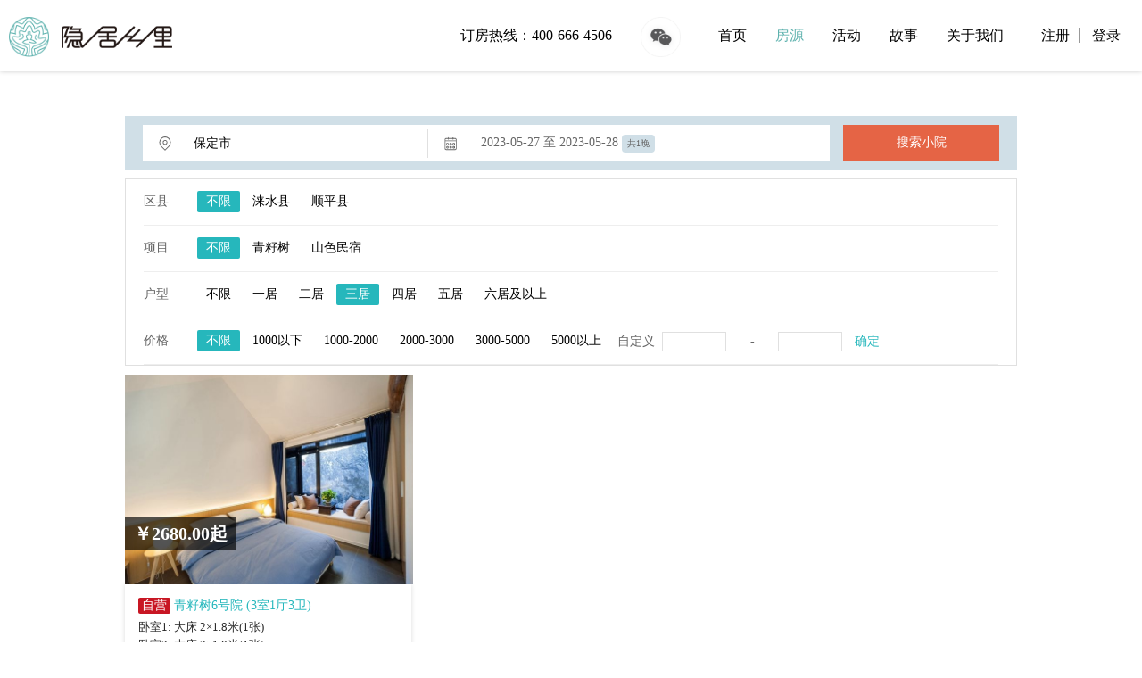

--- FILE ---
content_type: text/html; charset=utf-8
request_url: https://www.nalada.com.cn/housing/city128huxing3sdate20230527edate20230528.html
body_size: 39602
content:
<!DOCTYPE html>
<html lang="en" class="">
<head>
    <meta http-equiv="Content-Type" content="text/html; charset=utf-8" />
    <meta http-equiv="X-UA-Compatible" content="IE=edge,chrome=1" />
    
<title>所有房源信息 - 隐居乡里官网 - 民宿预订、公司团建、乡村度假、乡村亲子游、网红民宿</title>
<meta name="keywords" content='山楂小院、黄栌花开、姥姥家、先生的院子，云上石屋，桃叶谷，麻麻花的山坡，官网、预订、地址'/>
<meta name="description" content='隐居乡里创始人陈长春先生于2015年创建第一个网红民宿“山楂小院”，先后又陆续成立麻麻花的山坡、桃叶谷、黄栌花开等项目，隐居乡里可以承接公司团建、乡村亲子游等活动。' />

    <meta name="renderer" content="webkit">
    <meta name="viewport" content="width=device-width, initial-scale=1,user-scalable=no">	
	<link rel="manifest" href="/manifest.json">
    <link rel="stylesheet" href="/static/index/css/public.css?time=1765473263">
    <link rel="stylesheet" href="/static/index/css/partviewpc.css?time=1765473263">
    <link rel="stylesheet" href="/static/index/font-awesome-4.7.0/css/font-awesome.css">
    
    
<style>
	.topsearch{
		margin-top: 50px;
		background: #D0DFE7;
		height: 40px;
		padding: 10px 20px;
		
	}
	.topsearch .left{
		float: left;
		background: #fff;
		height: 40px;
		width: 1120px;
	}
	.topsearch .left .scity{
		position: relative;
		float: left;
		width: 320px;
		padding-top: 5px;
		height: 30px;
		line-height: 30px;

	}
	.topsearch .left .scity .icon{
	
		width: 50px;

		
	}
	.topsearch .left .scity input{
		border:none;
		border-right: 1px solid #E0E0E0;
		height: 30px;
		width: 260px;
		float: right;	
	}
	
	
	
	
	
	.topsearch .left .sdate{
		float: left;
		height: 30px;
		line-height: 30px;
		padding-top: 5px;
		position: relative;
		
	}
	.topsearch .left .sdate .icon{
		width: 50px;
	}
	.topsearch .left .sdate .sdate-box{
		display: inline-block;
		
	}
	.topsearch .left .sdate .stongji{
		display: inline-block;
		height: 20px;
		line-height: 20px;
		font-size: 10px;
		border-radius: 4px;
		background: #D0DFE7;
		margin-right: 50px;
		padding: 0 6px;
	}
	
	
	
	
	
	
	
	
	
	.topsearch  .left .sright{
		float: right;
		width: 320px;
		border-left: 1px solid #E0E0E0 ;
		height: 30px;
		line-height: 30px;
		margin-top: 5px;
		position: relative;
	}
	
	.topsearch  .left .sright .icon{
		width: 40px;
		text-align: center;
	}
	.topsearch  .left .sright input{
		border:none;
	}
	
	.topsearch .right{
		float: right;
		width: 175px;
		background: #E56445;
		height: 40px;
		line-height: 40px;
		font-size: 14px;
		text-align: center;
		color: #fff;
	}
	
	/**左侧弹出框 */
	.topsearch .scity    .topbox{
	
		background: #fff;
		position: absolute;
		width: 500px;
		padding: 20px;
		top: 40px;
		left: 0px;
		z-index: 1000;
		    box-shadow: 0 0 10px rgba(0,0,0,.1);

	}
	.topsearch .scity  .topbox  .title{
		font-size: 500;
		font-size: 14px;
		height: 40px;
		line-height: 30px;

	}
	.topsearch .scity .topbox ul li
	{
		line-height: 30px;
		
	}
	.topsearch .scity .topbox ul li span{
		font-weight: 400;
		color: #000;
	}
	.topsearch .scity .topbox ul li a{
		font-size: 12px;
		color: #424242;
		padding-left: 10px;
	}
	/**中间日期的弹窗*/
	
	.topsearch .sdate .box{
		display: none;
		position: absolute;
		top: 40px;
		left: 0px;
		width: 500px;
		z-index: 1000;
		background: #fff;
		padding: 20px;
		box-shadow: 0 0 10px rgba(0,0,0,.1);
		
	}
	/**右侧的项目列表*/
	.topsearch .sright .alertbox{
		display: none;
		background: #fff;
		position: absolute;
		width: 500px;
		padding: 20px;
		top: 35px;
		right: 0px;
		z-index: 1000;
		box-shadow: 0 0 10px rgba(0,0,0,.1);
	}
	.topsearch .sright .alertbox a{
		display: inline-block;
		padding-right: 10px;
		
	}
  .none{
    display:none;
  }
	#maxPrice,#minPrice{
		border:1px solid #e0e0e0;
	}
	@media screen and (max-width: 1380px) {
		
		
			.topsearch .left{
		float: left;
		background: #fff;
		height: 40px;
		width: 770px;
	}
		
		
		
	}
</style>

	<style>
		.li-wechat{
			position: relative;
		}
		#wechat_account{
			position: absolute;
			width: 120px;
			height: 120px;
			left: -45%;
			top: 60px;
		}
		#wechat_account img{
			width: 120px;
			height: 120px;
		}
		
		.tb-allpage-filter {
			-webkit-filter: grayscale(100%);
			-moz-filter: grayscale(100%);
			-ms-filter: grayscale(100%);
			-o-filter: grayscale(100%);
			filter: grayscale(100%);
			filter: url(data:image/svg+xml;utf8,<svg xmlns=\'http://www.w3.org/2000/svg\'><filter id=\'grayscale\'><feColorMatrix type=\'matrix\' values=\'0.3333 0.3333 0.3333 0 0 0.3333 0.3333 0.3333 0 0 0.3333 0.3333 0.3333 0 0 0 0 0 1 0\'/></filter></svg>#grayscale);
			filter: progid:DXImageTransform.Microsoft.BasicImage(grayscale=1);
			-webkit-filter: grayscale(1);
		}
	</style>
</head>
<body>
    <div class="header">
        <div class="headerCon">
            <!--header-logo-->
            <div class="header-logoCon">
                <img style="width: 45px;" src="/static/image/logo.png" class="logo" alt="隐居乡里官网">
                <img style="height: 25px;" src="/static/image/logotitle.png" class="logo" alt="隐居乡里官网">
            </div>
            <!--header-nav-->
            <div class="header-nav">
                <ul>
					<li style="font-weight: 400; font-size: 16px;">订房热线：<a href="tel:400-666-4506">400-666-4506</a></li>
					<li class="li-wechat">
						<div style="display: none;" id="wechat_account"><img src="/static/image/wechat_account.jpg"></div>
						<img style="height: 45px;" src="/static/image/wechat.png" class="logo wechat_link" alt="微信号(YJXL6666)">
					</li>	
                    <li ><a href="/">首页</a></li>
                    <li  class="active" ><a href="https://www.nalada.com.cn/housing.html">房源</a></li>
                    <li ><a href="https://www.nalada.com.cn/huodong.html">活动</a></li>
                    <li ><a href="https://www.nalada.com.cn/story.html">故事</a></li>
                    
                    <li ><a href="/page/show/id/1.html">关于我们</a></li>
                                        <li>
                        <div  class="no-user li-info">
                            <span class="login-item-tips" id="goRegister">注册</span>
                            <span class="login-item-tips" id="goLogin">登录</span>
                        </div>
                    </li>
                                    </ul>
            </div>
            <!--手机端的bar-->
            <div class="header-bar">
                <i class="fa fa-bars"></i>
            </div>
            <!--header-login-->
            <div class="modal logon_modal">
                <div class="modal-item logon-container">
                    <div class="header-login">

                        <div class="header-login-be login-toggleBtn" >
                            <i class="fa fa-close" onclick="loginmodalhide()"></i>
                            <ul>
                                <li data-type="0" data-name="register"><a href="javascript:">注册</a></li>
                                <li data-type="1" data-name="login" ><a href="javascript:">登录</a></li>
                            </ul>
                            <div class="header-login-be-item login-toggle">
                                <div class="header-login-register none">
                                    <form method="post" action="/Login/registerClient.html" id="registerClient" onsubmit="return checkedFn('#registerClient')">
                                        <p class="error none">注册信息不完整</p>
                                        <div class="inputDiv inputchecked">
                                            <lable class="title none">用户名</lable>
                                            <input type="text" name="register_username" placeholder="用户名" autocomplete="off" />
                                            <i class="fa fa-user"></i>
                                        </div>
                                        <div class="inputDiv inputchecked">
                                            <lable class="title none">手机号</lable>
                                            <input type="text" name="register_tel" id="registertel" placeholder="手机号" autocomplete="off" />
                                            <i class="fa fa-phone"></i>
                                        </div>
                                        <div class="inputDiv getCodeDiv inputchecked">
                                            <lable class="title none">验证码</lable>
                                            <input type="text" id="register_authcode" placeholder="验证码" name="register_authcode" autocomplete="off" />
                                            <i class="fa fa-codepen"></i>
                                            <span class="getCode" onclick="getCode(this)" codetype="1">获取验证码</span>
                                            <span class="codeSecond none"><b>60</b>s</span>
                                            <span class="getCodeAgain none" onclick="getCode(this)" codetype="1">重新获取</span>
                                        </div>
                                        <div class="inputDiv inputchecked">
                                            <lable class="title none">设置密码</lable>
                                            <input type="password" name="register_password" placeholder="设置密码" autocomplete="off" />
                                            <i class="fa fa-unlock-alt"></i>
                                        </div>
                                        <div class="inputDiv agreenCon">
                                            <lable for="agreen">
                                                <input type="checkbox" id="agreen" autocomplete="off" />
                                                <div class="agreenDiv">
                                                    注册即代表同意 <a href="/service.html" target="_blank">《隐居乡里网服务协议》</a><a  href="/private.html" target="_blank">《隐私政策》</a>
                                                </div>
                                            </lable>

                                        </div>
                                        <button type="submit" id="register_submit_btn">注册</button>
                                    </form>
                                </div>
                                <div class="header-login-login">
                                    <form  id="phoneLogin" method="post" action="/Login/phoneLogin.html" onsubmit="return checkedFn('#phoneLogin')">
                                        <p class="error none">不存在该账号</p>
                                        <div class="inputDiv inputchecked">
                                            <lable class="title none">手机号</lable>
                                            <input type="text" name="phonelogin_tel" placeholder="手机号" autocomplete="off">
                                            <i class="fa fa-phone"></i>
                                        </div>
                                        <div class="inputDiv inputchecked">
                                            <lable class="title none">密码</lable>
                                            <input type="password" name="phonelogin_password" placeholder="密码" autocomplete="off">
                                            <i class="fa fa-unlock-alt"></i>
                                        </div>
                                        <div class="inputDiv tag">
                                            <a class="right pointer" id="getCodeBtn">短信快捷登录</a>
                                        </div>
                                        <button type="submit">登录</button>
                                    </form>
                                    <form method="post" action="/Login/authLogin.html" id="login_auth" class="none" onsubmit="return checkedFn('#login_auth')">
                                        <div class="inputDiv">
                                            <input type="text" name="authlogin_tel" id="authlogin_tel" placeholder="手机号码" autocomplete="off">
                                            <i class="fa fa-phone"></i>
                                        </div>
                                        <div class="inputDiv getCodeDiv">
                                            <input type="text" name="authlogin_code" autocomplete="off">
                                            <i class="fa fa-codepen"></i>
                                            <span class="getCode" onclick="getCode(this)" codetype="2">获取验证码</span>
                                            <span class="codeSecond none"><b>60</b>s</span>
                                            <span class="getCodeAgain none" onclick="getCode(this)" codetype="2">重新获取</span>
                                        </div>
                                        <div class="inputDiv tag">
                                           <a class="right pointer" id="passLoginBtn">账号登录</a>
                                        </div>
                                        <button type="submit">登录</button>
                                    </form>
                                </div>

                            </div>
                        </div>
                        <div class="header-login-after none">
                            <div class="prolieTag login-toggleBtn">
                                <img src="" alt=""> <span>Yuri</span>
                            </div>

                            <div class="prolie login-toggle">
                                <ul>
                                    <li class="messageTag"><a href="javascript:" >消息通知</a><b>3</b></li>
                                    <li><a href="javascript:">个人设置</a></li>
                                    <li><a href="javascript:">退出</a></li>
                                </ul>
                            </div>
                        </div>
                    </div>
                </div>
            </div>
        </div>
    </div>
    <div class="headerFalse" style="height:80px;width:100%"></div>
    
<div class="housingContainer listContainer"> 
  <!--搜索--> 
  <!--筛选条件-->
  <div class="filterCon yardFilter" project_id="" roomtype="" price="">
    <div class="topsearch">
      <div class="left">
        <div class="scity">
          <svg class="icon" aria-hidden="true">
            <use xlink:href="#icon-dingwei"></use>
          </svg>
          <input type="text" placeholder="请选择城市" value="保定市" readonly class="selectCity" />
          <div class="topbox autobox none">
            <div class="title">请选择您要预订项目的城市：</div>
            <ul>
              <li>  <span><a href="https://www.nalada.com.cn/housing/city2huxing3sdate20230527edate20230528.html">北京市</a></span>  <span><a href="https://www.nalada.com.cn/housing/city128huxing3sdate20230527edate20230528.html">保定市</a></span>  <span><a href="https://www.nalada.com.cn/housing/city258huxing3sdate20230527edate20230528.html">阳泉市</a></span>  <span><a href="https://www.nalada.com.cn/housing/city359huxing3sdate20230527edate20230528.html">吕梁市</a></span>  <span><a href="https://www.nalada.com.cn/housing/city914huxing3sdate20230527edate20230528.html">常州市</a></span>  <span><a href="https://www.nalada.com.cn/housing/city1246huxing3sdate20230527edate20230528.html">宣城市</a></span>  <span><a href="https://www.nalada.com.cn/housing/city1873huxing3sdate20230527edate20230528.html">十堰市</a></span>  <span><a href="https://www.nalada.com.cn/housing/city1921huxing3sdate20230527edate20230528.html">孝感市</a></span>  <span><a href="https://www.nalada.com.cn/housing/city2501huxing3sdate20230527edate20230528.html">成都市</a></span>  <span><a href="https://www.nalada.com.cn/housing/city2588huxing3sdate20230527edate20230528.html">乐山市</a></span>  <span><a href="https://www.nalada.com.cn/housing/city2741huxing3sdate20230527edate20230528.html">遵义市</a></span>  <span><a href="https://www.nalada.com.cn/housing/city3143huxing3sdate20230527edate20230528.html">汉中市</a></span>  <span><a href="https://www.nalada.com.cn/housing/city3156huxing3sdate20230527edate20230528.html">榆林市</a></span>  <span><a href="https://www.nalada.com.cn/housing/city3170huxing3sdate20230527edate20230528.html">安康市</a></span>  </li>
            </ul>
          </div>
        </div>
        <div class="sdate">
          <svg class="icon" aria-hidden="true">
            <use xlink:href="#icon-riqi"></use>
          </svg>
          <div class="sdate-box" id="starttime">2023-05-27 至 2023-05-28</div>
          <div class="stongji">共1晚</div>
        </div>
      </div>
      <div class="right">搜索小院</div>
    </div>
    <div class="yardoutbox">
      <div class="yardCon">
        <div class="title">区县</div>
        <div class="con">
          <ul>
            <li type="yard" data-index="0" class="infinite  active  item"> <a href="https://www.nalada.com.cn/housing/city128huxing3sdate20230527edate20230528.html">不限</a></li>
                        <li type="yard" data-index="135" class="infinite  item"><a href="https://www.nalada.com.cn/housing/city128area135huxing3sdate20230527edate20230528.html">涞水县</a></li>
                        <li type="yard" data-index="148" class="infinite  item"><a href="https://www.nalada.com.cn/housing/city128area148huxing3sdate20230527edate20230528.html">顺平县</a></li>
                      </ul>
        </div>
      </div>
      <div class="yardCon">
        <div class="title">项目</div>
        <div class="con">
          <ul>
            <li type="yard" data-index="0" class="infinite  active  item"> <a href="https://www.nalada.com.cn/housing/city128huxing3sdate20230527edate20230528.html">不限</a></li>
                        <li type="yard" data-index="青籽树" class="infinite  item"><a href="https://www.nalada.com.cn/housing/city128project15huxing3sdate20230527edate20230528.html">青籽树</a></li>
                        <li type="yard" data-index="山色民宿" class="infinite  item"><a href="https://www.nalada.com.cn/housing/city128project22huxing3sdate20230527edate20230528.html">山色民宿</a></li>
                      </ul>
        </div>
      </div>
      <div class="roomtype">
        <div class="title">户型</div>
        <div class="con">
          <ul>
            <li type="roomtype" class="infinite  item"> <a href="https://www.nalada.com.cn/housing/city128sdate20230527edate20230528.html">不限</a></li>
                        <li type="roomtype" class="infinite  item"><a href="https://www.nalada.com.cn/housing/city128huxing1sdate20230527edate20230528.html">一居</a></li>
                        <li type="roomtype" class="infinite  item"><a href="https://www.nalada.com.cn/housing/city128huxing2sdate20230527edate20230528.html">二居</a></li>
                        <li type="roomtype" class="infinite  active  item"><a href="https://www.nalada.com.cn/housing/city128huxing3sdate20230527edate20230528.html">三居</a></li>
                        <li type="roomtype" class="infinite  item"><a href="https://www.nalada.com.cn/housing/city128huxing4sdate20230527edate20230528.html">四居</a></li>
                        <li type="roomtype" class="infinite  item"><a href="https://www.nalada.com.cn/housing/city128huxing5sdate20230527edate20230528.html">五居</a></li>
                        <li type="roomtype" class="infinite  item"><a href="https://www.nalada.com.cn/housing/city128huxing6sdate20230527edate20230528.html">六居及以上</a></li>
                      </ul>
        </div>
      </div>
      <div class="priceCon">
        <div class="title">价格</div>
        <div class="con">
          <ul>
            <li type="price" class="infinite  active  item"><a href="https://www.nalada.com.cn/housing/city128huxing3sdate20230527edate20230528.html">不限</a></li>
            <li type="price" class="infinite  item"><a href="https://www.nalada.com.cn/housing/city128huxing3price0_1000sdate20230527edate20230528.html">1000以下</a></li>
            <li type="price" class="infinite  item"><a href="https://www.nalada.com.cn/housing/city128huxing3price1000_2000sdate20230527edate20230528.html">1000-2000</a></li>
            <li type="price" class="infinite  item"><a href="https://www.nalada.com.cn/housing/city128huxing3price2000_3000sdate20230527edate20230528.html">2000-3000</a></li>
            <li type="price" class="infinite  item"><a href="https://www.nalada.com.cn/housing/city128huxing3price3000_5000sdate20230527edate20230528.html">3000-5000</a></li>
            <li type="price" class="infinite  item"><a href="https://www.nalada.com.cn/housing/city128huxing3price5000_9999sdate20230527edate20230528.html">5000以上</a></li>
            <li type="price" class="item customs-con"> <span id="customs_btn">自定义</span>
              <div class="customs_div none">
                <input type="number" min="0"  id="minPrice" value="">
                <span>-</span>
                <input type="number" id="maxPrice" min="0"  value="">
                <button type="submit" id="btn">确定</button>
              </div>
            </li>
          </ul>
        </div>
      </div>
    </div>
  </div>
  <!--房源列表-->
  <div class="roomlistCon listContainer">     <!--<div  class="items item-flull">-->
    <div  class="items">
      <a href="https://www.nalada.com.cn/yard/76.html">
		<span class="price">￥2680.00起</span>
      <img class="item-img" data-src="https://img.maomaotour.com/yard/20190626/1545242959.jpeg" data-alt="青籽树6号院" onerror="errorFn(this)">
      <div class="info">
        <div class="title-two"> <span class="roomtype" title="院落91m²   室内90m²">院落91m²   室内90m²</span> <span class="priceCon">  <i class="yard" style="background-color:#c81623;color: #fff">自营</i>  <i class="roomlayout"  title="青籽树6号院 (3室1厅3卫)">青籽树6号院 (3室1厅3卫)</i> </span> </div>
        <div class="bed">           卧室1:
          
                    大床 2×1.8米(1张) &nbsp;&nbsp;&nbsp;&nbsp;&nbsp;&nbsp;
           <br>
                              卧室2:
          
                    大床 2×1.8米(1张) &nbsp;&nbsp;&nbsp;&nbsp;&nbsp;&nbsp;
           <br>
                              卧室3:
          
                    小床 2×1.2米(2张) &nbsp;&nbsp;&nbsp;&nbsp;&nbsp;&nbsp;
           <br>
                     </div>
      </div>
	  <!--
       <img src="/static//image/full.png?time=1765473263" class="fullimg">  </a> 
	  -->
	  </div>
         </div>
  <div class="pageCon">  </div>
</div>

    <div class="footer">
        <div class="footerCon">
            <div class="list">
                <ul>
                    <li>
                        <a href="/page/show/id/1.html" rel="nofollow">关于我们</a>
                    </li>
                    <li>
                        <a href="/page/show/id/2.html" rel="nofollow">团队介绍</a>
                    </li>
                    <li>
                        <a href="https://www.nalada.com.cn/news.html" rel="nofollow">媒体报道</a>
                    </li>
                    <li>
                        <a href="/page/show/id/7.html" rel="nofollow">人才招聘</a>
                    </li>
                    <li>
                        <a href="/page/show/id/3.html" rel="nofollow">隐私政策</a>
                    </li>
                    <li>
                        <a href="/page/show/id/4.html" rel="nofollow">用户协议 </a>
                    </li>
                    <li>
                        <a href="/page/show/id/5.html" rel="nofollow">联系我们</a>
                    </li>
                    <li>
                        <a href="/page/show/id/6.html" rel="nofollow">合作伙伴</a>
                    </li>
                    <li>
                        <a href="/crmfileblob/" rel="nofollow">营业执照公示</a>
                    </li>
                </ul>
            </div>
            <div class="qr">
                <p>恒观远方(北京)网络科技有限公司</p>
                <p class="">&copy;Copyright nalada.com.cn 2007-2021 | <a href="https://beian.miit.gov.cn/" target="_blank" class="color-default" rel="nofollow">蜀ICP备2020037500号-1</a> | <a href="https://beian.miit.gov.cn/" class="color-default" target="_blank" rel="nofollow">川公网安备 51011302000114号</a>
                </p>
            </div>
        </div>
    </div>
    <!--回到顶部-->
    <div class="goback pointer">
        <!--<span class="back fa fa-edit" style="font-size: 1.5rem"></span>-->
        <i id="backtotop" class="back fa fa-angle-up"></i>	
    </div>
	<script>
		var _hmt = _hmt || [];
		(function() {
		  var hm = document.createElement("script");
		  hm.src = "https://hm.baidu.com/hm.js?e9026a8d7ac5e9aa6b5e4ef2e97660ef";
		  var s = document.getElementsByTagName("script")[0]; 
		  s.parentNode.insertBefore(hm, s);
		})();
	</script>
<script src="/static/index/list/jquery-1.12.4.min.js"></script>
<script src="/static/index/js/jQuery.Form.js"></script>
<script src="/static/index/js/layer.js"></script>
<script src="/static/index/js/common.js"></script>
<script src="/static/index/js/public.js"></script>
<script>
	/*
	var warnDialogContent='各位隐居客：<br />'
		+'感谢大家一直以来对“隐居乡里”的喜爱与支持。<br />'
		+'近期，我司发现个别非正规电子商务平台以异常低价销售我司民宿产品，该做法严重损害了我司品牌形象，并给消费者造成了严重的财产经济损失，影响极其恶劣。<br />'
		+'1.“隐居乡里”官方及工作人员不会以任何形式向您索要账号密码、短信验证码等信息，及要求下载任何App；<br />'
		+'2.切勿随意点击陌生短信及邮件中所含链接；<br />'
		+'3.拒接无显示号码来电,切勿将自己的个人账户信息、短信验证码等重要信息，随意提供给陌生人或第三方，务必做好个人信息安全防护；<br />'
		+'4.接到任何可疑短信、电话或邮件，请立刻与官方客服（电话客服及小程序线上客服等）联系核实；<br />'
		+'5.线上预订请务必认准“隐居乡里”官方渠道（官方网站及微信小程序）。<br />'
		+'请所有用户提高警惕，不要贪图一时便宜，谨防上当受骗！';
		
	var myDate = new Date(); //毫秒，1970.1.1开始
	var today=myDate.getFullYear().toString()+myDate.getMonth().toString()+myDate.getDate().toString(); //202165
	var isShowWarnDialog = localStorage.getItem('isShowWarnDialog'+today);//官方弹窗警告信息
    if(!isShowWarnDialog){
      layer.alert(warnDialogContent);//弹出提示信息
	  localStorage.clear(); //清理之前缓存
	  localStorage.setItem('isShowWarnDialog'+today,true); //设置不再提示
    }
	*/

	// 申请桌面通知权限
	requestNotificationPermission();
	function requestNotificationPermission() {
		// 系统不支持桌面通知
		if (!window.Notification) {
			console.log(1)
			return Promise.reject('系统不支持桌面通知')
		}
		return Notification.requestPermission().then(function (permission) {
			if (permission === 'granted') {
				return Promise.resolve()
			}
			console.log(2)
			return Promise.reject('用户已禁止桌面通知权限')
		})	
	}

	if ('serviceWorker' in navigator && 'PushManager' in window) {
		navigator.serviceWorker.register('/sw.js').then(registration => {     			
			// 检查是否已经订阅过
			return registration.pushManager.getSubscription().then(function (subscription) {
				// 如果已经订阅过，就不重新订阅了
				if (subscription){
					distributePushResource(subscription)
				} else {
					// 订阅
					return (
						registration.pushManager.subscribe({
							userVisibleOnly: true,
							applicationServerKey: 'BEUancgjKafHcWBzBVVB2MVtd7kfOjHCSseAEor_36iN1u46NWiUEwYiW8B_Tb0aQmZL0Ko8D4eLPdxscvJElRc'
						}).then(function (subscription) {
							distributePushResource(subscription)
						})
					)
				}
			})			
		});
	}
	
	// 将订阅信息传给后端服务器
	function distributePushResource(subscription) {
		// 为了方便之后的推送，为每个客户端简单生成一个标识
		const body = {
			subscription,
			uniqueid: new Date().getTime()
		}
		console.log(subscription)
		console.log('uniqueid', body.uniqueid)
	}


	let deferredPrompt;
	window.addEventListener('beforeinstallprompt', event => {
		event.preventDefault();
		deferredPrompt = event;  
		//showInstallButton();
	});
	
	function showInstallButton(){
		const button = document.getElementById('install-button');
		button.style.display = 'block';
		button.addEventListener('click', () => {
			deferredPrompt.prompt();
			deferredPrompt.userChoice.then(choiceResult => {      
				if (choiceResult.outcome === 'accepted') {        
					console.log('User accepted the install prompt.');
				} else {        
					console.log('User dismissed the install prompt.');
				}
				deferredPrompt = null;
			});
		});
	}



    // 去注册去登录
    $('#goRegister').click(function () {
        loginNextlevel("register");
    });
    $('#goLogin').click(function () {
        loginNextlevel("login");
    });
    // 注册按钮不可用
    $('#register_submit_btn').attr("disabled", true);
    // 只有同意协议才会可用
    $('#agreen').click(function (e) {
        if($(this).prop("checked")){
            $('#register_submit_btn').attr("disabled", false);
        }else{
            $('#register_submit_btn').attr("disabled", true);
        }
    });

    /*注册用户信息*/
    var options = {
        success: function (data) {
            layer.msg(data.msg);
            if (data.code == 1) {
                location.reload();
            }
        }
    }
    $("#registerClient").ajaxForm(options);

    /*手机号密码登陆*/
    var options_register = {
        success: function (data) {
            layer.msg(data.msg);
            if(data.code == 1){
                location.reload();
            }
        }
    };
    $("#phoneLogin").ajaxForm(options_register);

    /*手机号验证码快捷登陆*/
    var options_register = {
        success: function (data) {
            layer.msg(data.msg);
            if(data.code == 1){
                location.reload();
            }
        }
    };
    $("#login_auth").ajaxForm(options_register);



    /*退出登陆*/
    $("#loginout").click(function(){
        $.ajax({
            type: 'post',
            url: "/Login/loginout.html",
            dataType: 'json',
            success: function (res) {
                if (res.code == 1) {
                    location.reload();
                }
            },
            error: function (res) {
            }
        })
    })
    /*获取手机号验证码*/
    //获取验证码
    var waitSecond = $('.getCodeDiv>span.codeSecond>b').html();
    function getCode(thisobj) {
        /*获取验证码类型*/
        var codetype=$(thisobj).attr('codetype');//1为用户注册
        /*校验手机号格式*/
        switch(codetype){
            case '1':
                var tel=$('#registertel').val();
                var span_ =  $('#registerClient .getCodeDiv>span');
                var codeSecond_ =  $('#registerClient .getCodeDiv>span.codeSecond');
                var codeSecond_num =  $('#registerClient .getCodeDiv>span.codeSecond>b');
                var getCodeAgain_ = $('#registerClient .getCodeDiv>span.getCodeAgain');
                break;
            case '2':
                var tel=$('#authlogin_tel').val();
                var span_ =  $('#login_auth .getCodeDiv>span');
                var codeSecond_ =  $('#login_auth .getCodeDiv>span.codeSecond');
                var codeSecond_num =  $('#login_auth .getCodeDiv>span.codeSecond>b');
                var getCodeAgain_ = $('#login_auth .getCodeDiv>span.getCodeAgain');
                break;
        }

        var isPhone = (/^1[3|4|5|6|7|8|9][0-9]\d{4,8}$/.test(tel)) || (/0\d{2,3}-\d{7,8}/.test(tel));
        if(isPhone){


            $.ajax({
                type: 'post',
                url: "/Login/getPhoneAuthCode.html",
                dataType: 'json',
                data: {tel: tel,codetype:codetype},
                success: function (res) {
                    layer.msg(res.msg);
                    if (res.code == 1) {
                        span_.addClass('none');
                        codeSecond_.removeClass('none');
                        getCodeSetinter = setInterval(function () {
                            var count =codeSecond_num.html();
                            if(count > 0){
                                count--;
                                codeSecond_num.html(count);
                            }else{
                                clearInterval(getCodeSetinter);
                                codeSecond_num.html(waitSecond);
                                span_.addClass('none');
                                getCodeAgain_.removeClass('none');
                            }
                        },1000);
                    }else if(res.code == 'codetimeerror'){
                        codeSecond_num.html(res.data);
                        span_.addClass('none');
                        codeSecond_.removeClass('none');
                        getCodeSetinter = setInterval(function () {
                            var count =codeSecond_num.html();
                            if(count > 0){
                                count--;
                                codeSecond_num.html(count);
                                codeSecond_num.html(count);
                            }else{
                                clearInterval(getCodeSetinter);
                                codeSecond_num.html(waitSecond);
                                span_.addClass('none');
                                getCodeAgain_.removeClass('none');
                            }
                        },1000);                        
                    }
                },
                error: function (res) {
                }
            })


            return false;
        }else{
            layer.msg('请输入合法的手机号码');
        }

    }

    function errorFn(this_) {
        this_.src='/static/image/nosrc.png';
    }
	
	//移入
	$(".wechat_link").mouseover(function(){
	  $("#wechat_account").show();
	});
	
	$(".wechat_link").mouseout(function(){
	  $("#wechat_account").hide();
	});
</script>
 
<script src="/static/index/js/laydate.js"></script> 
<script src="/static/list/font_bmdsnqce7p/iconfont.js"></script> 
<script>
    var s_city="city128";
    var s_area="";
    var s_project="";
    var s_huxing="huxing3";
    var s_price="";
    var maxdate="2025-01-01";

	//此处是弹出日期插件
    var obj;
    $('#starttime').on('click', function(e){ //假设 test1 是一个按
        laydate.render({
            elem: '#starttime'
            ,show: true //直接显示
            ,closeStop: '#starttime', //这里代表的意思是：点击 test1 所在元素阻止关闭事件冒泡。如果不设定，则无法弹出控件
            range: '至',
            theme: '#26b7bc',
            trigger: 'click',
            min: 0,
			format: 'yyyy-MM-dd',
            max:maxdate,
            mark:obj,
            done: function (value) {
              var date = value.replace(/ /g,'');//去空格
              date = date.replace(/-/g,"");
              date=date.split('至');
              var sdate='sdate'+trim(date['0']);
              var edate='edate'+trim(date['1']);
              location.href="/housing/"+s_city+s_area+s_project+s_huxing+s_price+sdate+edate;
            }
        });
    });

    //点击城市事件
    $("body").click(function(e){
      if(e.target.className == 'selectCity' && $(".autobox").hasClass('none')){
        $(".autobox").removeClass('none');
      }else{
        $(".autobox").addClass('none');
      }
    });


    $('#customs_btn').click(function (e) {
        if($('.customs_div').hasClass('none')){
            $('.customs_div').removeClass('none');
        }else{
            $('.customs_div').addClass('none');
        }
    });

    // 自定义价格搜索
    $("#btn").click(function(){
        var minP = $("#minPrice").val();
        var maxP = $("#maxPrice").val();

        if(!minP && !maxP){
            return false;
        }
        var price = 'price'+minP+'_'+maxP;
        location.href="housing/"+s_city+s_area+s_project+s_huxing+price;
    })
    // 自定义价格设置价格后刷新也会显示
    var ispriceConhide_ = false;
    $('.filterCon > div.priceCon > .con li').each(function (k,v) {
        if($(v).hasClass('active')){
            ispriceConhide_ = true;
        }
    });
    if(!ispriceConhide_){$('.filterCon .customs_div').removeClass('none')};





    function trim(str){
      return str.replace(/(^\s*)|(\s*$)/g, "");
    }


    /*确认收藏小院*/
    $(".sureCollectionYard").click(function(){
      var yard_id=$(this).attr('yard_id');
      $.ajax({
        url: "/Collection/sureCollectionYard.html",
        data: {
          'yard_id': yard_id,
        },
        method:'post',
        dataType: 'json',
        success: function (res) {
          /*收藏成功*/
          if (res.code == '1') {
            var collection_id=res.collection_id;
          }
        }, error: function (res) {

        }
      })
    })

    /*取消收藏小院*/
    $("cancelCollectionYard").click(function(){
      var collectionList=[];
      collectionList['0']=$(this).attr('collection_id');
      $.ajax({
        url: "/Collection/cancelCollectionYard.html",
        data: {
          'collectionList': collectionList,
        },
        method:'post',
        dataType: 'json',
        success: function (res) {
          /*取消收藏成功*/
          if (res.code == '1') {
          }
        }, error: function (res) {

        }
      })
    });

</script> 

</body>
</html>

--- FILE ---
content_type: text/css
request_url: https://www.nalada.com.cn/static/index/css/public.css?time=1765473263
body_size: 56005
content:
p, h1, h2, h3, h4, h5, s, b, div, input, button, textarea {
    font-family: "微软雅黑"!important;
}
.none {
    display: none!important;
}
/* http://meyerweb.com/eric/tools/css/reset/
   v2.0 | 20110126
   License: none (public domain)
*/

html, body, div, span, applet, object, iframe, h1, h2, h3, h4, h5, h6, p, blockquote, pre, a, abbr, acronym, address, big, cite, code, del, dfn, em, img, ins, kbd, q, s, samp, small, strike, sub, sup, tt, var, b, u, i, center, dl, dt, dd, ol, ul, li, fieldset, form, label, legend, table, caption, tbody, tfoot, thead, tr, th, td, article, aside, canvas, details, embed, figure, figcaption, footer, header, hgroup, menu, nav, output, ruby, section, summary, time, mark, audio, video {
    margin: 0;
    padding: 0;
    border: 0;
    font-size: 100%;
    font: inherit;
    vertical-align: baseline;
}
/* HTML5 display-role reset for older browsers */
article, aside, details, figcaption, figure, footer, header, hgroup, menu, nav, section {
    display: block;
}
body {
    line-height: 1;
}
ol, ul {
    list-style: none;
}
blockquote, q {
    quotes: none;
}
blockquote:before, blockquote:after, q:before, q:after {
    content: '';
    content: none;
}
a, a:focus, a:active, a:hover {
    outline: none;
    background: transparent;
}
table {
    border-collapse: collapse;
    border-spacing: 0;
}
a, a:active, a:visited, a:hover {
    text-decoration: none;
    color: #000;
    border: none;
    outline: none;
}
input, textarea, button {
    outline: none;
}
/*body::-webkit-scrollbar {display:none}*/
input:-webkit-autofill {
 -webkit-text-fill-color: #666 !important;
 -webkit-box-shadow: 0 0 0 1000px rgba(0,0,0,0) inset !important;
 transition: background-color 5000s ease-in-out 0s;
}
input[type="number"] {
    -moz-appearance: textfield;
}
input::-webkit-outer-spin-button, input::-webkit-inner-spin-button {
 -webkit-appearance: none !important;
}
.icon {
    width: 16px;
    height: 16px;
    fill: currentColor;
    overflow: hidden;
    display: inline-block;
    vertical-align: middle;
    color: #666;
    margin-right: 5px;
}
input, textarea, select, button {
    outline: none;
}
body.overflow {
    overflow: hidden;
}
.header-nav ul>li.active a {
    color: #5eb2ae;
}
.header-nav ul>li>.user-info>img {
    margin-right: 10px;
    width: 40px;
    height: 40px;
    display: inline-block;
    vertical-align: middle;
    border-radius: 20px;
    background-image: url("../image/userbackground.png");
    background: #eee;
}
.header-nav ul>li#user-li:hover .li-tipscon li {
    height: 30px;
}
.header-nav ul>li {
    margin: 0 14px;
    vertical-align: top;
    display: inline-block;
}
.header-nav ul>li>.li-info.no-user>.login-item-tips {
    border-right: 1px solid #999;
    padding-left: 10px;
}
.header-nav ul>li>.li-info.no-user>.login-item-tips:last-child {
    border: none;
}
.header-nav ul>li>.li-info.no-user>.login-item-tips:first-child {
    padding-right: 10px;
}
.header-nav ul>li.user-li {
    overflow: hidden;
}
.header-nav ul>li>.li-info:hover {
    cursor: pointer;
}
.header-nav ul>li>.li-tipscon li {
    margin: 0;
    display: block;
    overflow: hidden;
    height: 0;
    -webkit-transition: .5s all;
    -moz-transition: .5s all;
    -ms-transition: .5s all;
    -o-transition: .5s all;
    transition: .5s all;
}
.header-nav ul>li>.li-tipscon li>a {
    display: block;
    padding: 5px;
    box-sizing: border-box;
    font-size: 14px;
}
.header-nav ul>li>.li-tipscon li>a:hover {
    cursor: pointer;
    background: #5eb2ae;
    color: #fff;
}
.header-nav ul>li>i {
    display: inline-block;
    height: 4px;
    width: 4px;
    background: #5eb2ae;
    vertical-align: middle;
    margin-left: 20px;
    border-radius: 2px;
}
.header-nav {
    text-align: center;
    float: right;
    line-height: 80px;
}
.header-login-be ul>li {
    display: inline-block;
    margin: 0 10px;
}
.header-login-be ul>li a {
    color: #aaa;
}
.header-login-be ul>li a.active {
    color: #333;
}
.tag_item>div>span {
    float: left;
    text-align: left;
    font-size: .8rem;
}
.tag_item>div>span:hover {
    cursor: pointer;
}
.tag_item>div>ul {
    margin-left: 100px;
    text-align: left;
    border-left: 1px solid #eee;
    min-height: 50px;
}
.tag_item>div:hover {
    background: #5eb2ae;
    color: #fff;
}
.tag_item>div {
    width: 100%;
    text-align: center;
    height: 30px;
    padding: 10px;
}
.tag #timeSearch, .tag #village {
    border: none;
    background: transparent;
    display: inline-block;
}
.hidden {
    visibility: hidden;
}
.header {
    background-color: #fff;
    width: 100%;
    box-shadow: 0 0 6px #999;
    position: fixed;
    z-index: 1001;
    top: 0;
}
.headerCon {
    background: #fff;
    position: absolute;
    margin: 0 auto;
    height: 80px;
    line-height: 80px;
    padding: 0 10px;
    -webkit-box-sizing: border-box;
    -moz-box-sizing: border-box;
    box-sizing: border-box;
    box-shadow: 0 0 5px #ccc;
}
.comment, .myView {
    display: none;
}
input:-webkit-autofill {
 -webkit-text-fill-color: #333 !important;
 -webkit-box-shadow: 0 0 0px 1000px white inset !important;
 transition: background-color 5000s ease-in-out 0s;
 box-shadow: 0 0 0px 1000px white inset !important;
}
.logo {
    vertical-align: middle;
    margin-right: 10px;
}
.header-login {
    padding: 15px;
    background: #fff;
    box-shadow: 0 0 5px #999;
    border-radius: 8px;
}
.header-logoCon {
    display: inline-block;
}
.header-logoCon:hover {
    cursor: pointer;
}
.header-bar {
    position: absolute;
    top: 0;
    right: 15px;
    font-size: 24px;
    color: #333;
}
.header-logoCon {
    margin-right: 50px;
}
.modal {
    display: none;
    background-color: rgba(0, 0, 0, 0.82);
    position: fixed;
    left: 0;
    right: 0;
    top: 0;
    bottom: 0;
    z-index: 1001;
}
.modal.in {
    display: block;
}
.modal-item.logon-container {
    width: 330px;
    margin: 0 auto;
    margin-top: 12%;
    position: relative;
}
.modal>.modal_item {
    width: 600px;
    height: auto;
    background: #fff;
    position: absolute;
    top: 50%;
    left: 50%;
    margin-left: -300px;
    margin-top: -230px;
    overflow: hidden;
}
.modal_main>.orderInfoPay {
    padding: 10px;
}
.modal_main>.orderInfoPay>ul>li {
    padding: 10px 0;
    border-bottom: 1px solid #eee;
    font-size: 1rem;
}
.modal_main>.orderInfoPay>ul>li:last-child {
    border-bottom: none;
}
.modal_main>.orderInfoPay>ul>li li {
    padding: 5px 0;
}
.modal_main>.orderInfoPay li>.titles {
    display: inline-block;
    width: 20%;
    vertical-align: top;
}
.modal_main>.orderInfoPay li>.text {
    display: inline-block;
    width: 75%;
}
.modal>.modal_item>.modal_footer {
    padding: 10px 0;
    float: right;
    width: 100%;
    box-shadow: 0 0 5px #eee;
}
.modal>.modal_item>.modal_header {
    padding: 10px;
    background: #5eb2ae;
    color: #fff;
}
.modal>.modal_item>.modal_header .fa {
    float: right;
}
.header-login-be {
    position: relative;
}
.header-login-be-item {
    transition: .5s all;
    z-index: 10;
    background-color: #fff;
}
.header-login-be .fa-close {
    position: absolute;
    top: 0;
    z-index: 12;
    right: 0px;
    color: #999;
    transform: rotate(0deg);
    -webkit-transition: .5s all;
    -moz-transition: .5s all;
    -ms-transition: .5s all;
    -o-transition: .5s all;
    transition: .5s all;
}
.header-login-be .fa-close:hover {
    transform: rotate(180deg);
}
.none {
    display: none!important;
}
.left {
    float: left;
}
.right {
    float: right;
}
.header-login-be-item form {
    padding: 10px 15px;
    margin-bottom: 15px;
}
.header-login-be-item .inputDiv {
    position: relative;
    height: 30px;
    line-height: 30px;
    margin-bottom: 15px;
}
.header-login-be-item .inputDiv.agreenCon {
    line-height: 20px;
}
.header-login-be-item .agreenCon #agreen {
    float: left;
    margin-top: 5px;
}
.header-login-be-item .agreenCon .agreenDiv {
    width: 100%;
    padding-left: 20px;
    font-size: 12px;
    -webkit-box-sizing: border-box;
    -moz-box-sizing: border-box;
    box-sizing: border-box;
    color: #333;
}
.header-login-be-item .agreenCon .agreenDiv a {
    color: #4b9591;
}
.header-login-be-item .agreenCon .agreenDiv a:hover {
    text-decoration: underline;
}
.header-login-be-item .inputDiv>i.fa {
    position: absolute;
    top: 8px;
    left: 8px;
    color: #999;
}
.header-login-be-item .error {
    color: #ff2c27;
    height: 20px;
    line-height: 20px;
    font: .8rem/1rem a;
    margin-bottom: 5px;
}
.header-login-be-item .inputDiv>input {
    height: 30px;
    width: 100%;
    padding: 5px;
    padding-left: 30px;
    border-radius: 5px;
    border: 1px solid #ccc;
    font-size: .9rem;
    -webkit-box-sizing: border-box;
    -moz-box-sizing: border-box;
    box-sizing: border-box;
}
.header-login-be-item .inputDiv.tag a {
    font: .8rem/1.2rem a;
    color: #999;
}
.header-login-be-item form>button:hover {
    cursor: pointer;
}
.header-login-be-item form>button {
    display: block;
    width: 100%;
    height: 30px;
    line-height: 30px;
    padding: 0;
    margin: 0 auto;
    border: none;
    background-color: #5eb2ae;
    border-radius: 5px;
    color: #fff;
    font-weight: 900;
}
.header-login-be-item form>button[disabled='disabled'] {
    background-color: #999;
}
.header-login-be>ul {
    height: 60px;
    position: relative;
    z-index: 11;
    background-color: #fff;
    text-align: center;
}
.getCodeDiv>span {
    position: absolute;
    top: 0;
    right: 10px;
    font-size: .8rem;
    color: #666;
    border-left: 1px solid #ccc;
    padding-left: 10px;
    height: 29px;
    width: 80px;
    margin-top: 1px;
    text-align: center;
}
.header-login-after {
    position: relative;
}
.header-login-after>div.prolieTag {
    position: relative;
    display: inline-block;
    height: 60px;
    background-color: #fff;
    z-index: 1;
    width: 130px;
    text-align: center;
}
.header-login-after>div.prolieTag>img {
    width: 40px;
    height: 40px;
    vertical-align: middle;
    margin-right: 5px;
}
.header-login-after>.prolie {
    position: absolute;
    top: -600px;
    width: 130px;
    background-color: #fff;
    box-shadow: 0 0 6px #999;
    padding: 5px;
    text-align: center;
}
.messageTag>a {
    position: relative;
}
.messageTag>b {
    position: absolute;
    top: 5px;
    display: inline-block;
    width: 20px;
    height: 20px;
    line-height: 22px;
    background-color: #5eb2ae;
    color: #fff;
    border-radius: 10px;
}
.login-toggleBtn:hover {
    cursor: pointer;
}
.header-login-after>.prolie>ul>li {
    height: 40px;
}
.goback {
    display: none;
    position: fixed;
    right: 10px;
    bottom: 100px;
    width: 50px;
    z-index: 1000;
}
.goback.active {
    display: inline-block;
}
.goback>.back {
    display: inline-block;
    width: 40px;
    height: 40px;
    line-height: 40px;
    text-align: center;
    font-size: 2rem;
    color: #eee;
    background-color: rgba(152, 152, 152, 0.8);
    border-radius: 5px;
    margin-bottom: 5px;
}
.pointer:hover {
    cursor: pointer;
}
.right {
    float: right;
}
.left {
    float: left;
}
.pointer:hover {
    cursor: pointer;
}
.btn {
    float: right;
    margin-right: 15px;
    margin-top: 20px;
    border: 1px solid #5eb2ae;
    background: #fff;
    color: #5eb2ae;
    border-radius: 5px;
    padding: 5px 10px;
}
.btn:hover {
    cursor: pointer;
}
.footer {
    background: #333;
    color: #fff;
    font-size: 14px;
    margin-top: 15px;
}
.footer>.footerCon {
    margin: 0 auto;
    padding: 30px 10px;
    -webkit-box-sizing: border-box;
    -moz-box-sizing: border-box;
    box-sizing: border-box;
}
.footer>.footerCon>.list>ul {
    text-align: center;
}
.footer a {
    color: #f5f5f5;
}
.footer>.footerCon>.list>ul>li>h3 {
    font-size: 16px;
    margin-bottom: 20px;
}
.footer>.footerCon>.list>ul>li>.list-ul>li {
    margin: 8px 0;
}
.footer>.footerCon>.qr {
    text-align: center;
    line-height: 20px;
    padding-top: 30px;
    border-top: 1px solid #f5f5f5;
}
.footer .footerCon .lookhere .fa {
    font-size: 20px;
    margin: 15px;
}
.footer .footerCon .lookhere {
    margin-top: 30px;
}
.loading {
    margin: 20px 0;
    text-align: center;
    color: #999;
}
@keyframes waitRun {
 0% {
 transform: rotate(0deg);
}
 15% {
 transform: rotate(90deg);
}
 30% {
 transform: rotate(180deg);
}
 60% {
 transform: rotate(270deg);
}
 100% {
 transform: rotate(360deg);
}
}
.nav-con {
    position: relative;
    background: #f2f2f2;
    overflow: hidden;
    max-height: 500px;
}
.nav-con .nivo-controlNav {
    display: none;
}
.indexCon  .story-modal.in {
    display: block;
}
.indexCon  .story-modal {
    display: none;
    position: fixed;
    left: 0;
    right: 0;
    top: 0;
    bottom: 0;
    background: rgba(0, 0, 0, 0.8);
    z-index: 10000;
}
.indexCon  .story-modal  .story-item  .fa-close:hover {
    cursor: pointer;
}
.indexCon  .story-modal  .story-item  .fa-close {
    position: absolute;
    right: 20px;
    top: 20px;
    color: #999;
    font-size: 24px;
}
.indexCon  .capter {
    margin: 0 auto;
    text-align: center;
    margin-bottom: 30px!important;
    border: 1px solid transparent;
}
.indexCon  .capter  .banner-con {
    width: 100%;
    -webkit-border-radius: 5px;
    -moz-border-radius: 5px;
    border-radius: 5px;
    position: relative;
    overflow: hidden;
    min-height: 270px;
    background: #eee;
}
.indexCon .capter.story  .banner-con img {
    width: 100%;
}
.indexCon  .capter  .banner-con  .videoCon {
    width: 60%;
    text-align: center;
    display: inline-block;
    height: 100%;
    vertical-align: top;
}
.indexCon  .capter  .banner-con  .videoCon  .video-btn-con {
    margin-top: 25%;
}
.indexCon  .capter  .banner-con .videoCon  .video-btn-con i.fa:hover {
    cursor: pointer;
}
.indexCon  .capter  .banner-con  .videoCon  .video-btn-con i.fa {
    vertical-align: middle;
    font-size: 48px;
    color: #26b7bc;
}
.indexCon  .capter  .banner-con  .videoCon  .video-btn-con span {
    vertical-align: middle;
    font-size: 24px;
    color: #fff;
}
.indexCon  .capter  .banner-con  .textCon {
    display: inline-block;
    height: 100%;
    vertical-align: top;
    width: 30%;
    background: rgba(255,255,255,.8);
    font-weight: 900;
    font: 14px/24px a;
    text-indent: 1rem;
    text-align: justify;
    font-family: -webkit-pictograph;
    padding: 15px;
    -webkit-box-sizing: border-box;
    -moz-box-sizing: border-box;
    box-sizing: border-box;
}
.indexCon  .capter  .moreCon {
    display: none;
}
.indexCon  .capter  .moreCon  .more {
    background: #26b7bc;
    -webkit-border-radius: 5px;
    -moz-border-radius: 5px;
    border-radius: 5px;
    color: #fff;
    font-size: 14px;
    padding: 8px 15px;
    display: inline-block;
    margin-top: 30px;
}
.indexCon  .capter  .title {
    margin-bottom: 30px;
    margin-top: 20px;
}
.indexCon  .capter  .title  h1 {
    font-size: 34px;
    padding-top: 10px;
    font-weight: 500;
}
.indexCon  .capter  .title  h5 {
    color: #999;
    margin-top: 15px;
}
.indexCon  .capter .yardlist-itemCon.active {
    display: block;
}
.indexCon  .capter .yardlist-itemCon {
}
.indexCon  .capter .capter-itemCon {
    text-align: left;
}
.indexCon  .capter .capter-itemCon  .capter-item  .taps-map {
    position: absolute;
    top: 10px;
    background: #999;
    padding: 10px;
    color: #fff;
    left: 0px;
    font-size: 13px;
    line-height: 17px;
    text-align: left;
    height: 56px;
    -webkit-box-sizing: border-box;
    -moz-box-sizing: border-box;
    box-sizing: border-box;
}
.indexCon  .capter .capter-itemCon  .capter-item  .taps-map .mf11 {
    display: inline-block;
    position: absolute;
    top: 56px;
    left: 0;
    border-left: 4px solid transparent;
    border-bottom: 4px solid transparent;
    border-right: 4px solid #666;
    border-top: 4px solid #666;
}
.indexCon  .capter .capter-itemCon  .capter-item .taps-map.active {
    background: #26b7bc;
}
.indexCon  .capter .capter-itemCon  .capter-item .taps-map.active .mf11 {
    border-right-color: #2c5955;
    border-top-color: #2c5955;
}
.indexCon  .capter .capter-itemCon  .capter-item .taps-map::after {
    content: '';
    float: right;
    margin-top: -44px;
    margin-right: -38px;
    border-right: 28px solid transparent;
    border-left: 28px solid transparent;
    border-bottom: 28px solid #999;
    border-top: 28px solid #999;
}
.indexCon  .capter .capter-itemCon  .capter-item  .taps-map.active::after {
    border-bottom: 28px solid #26b7bc;
    border-top: 28px solid #26b7bc;
}
.indexCon  .capter .capter-itemCon  .capter-item  img {
    display: inline-block;
    background: #eee;
    width: 100%;
    vertical-align: bottom;
}
.indexCon  .capter .capter-itemCon  .capter-item  .info {
    text-align: left;
    padding: 15px;
    -webkit-box-sizing: border-box;
    -moz-box-sizing: border-box;
    box-sizing: border-box;
    -webkit-box-shadow: 0 0 5px #ddd;
    -moz-box-shadow: 0 0 5px #ddd;
    box-shadow: 0 0 5px #ddd;
    width: 100%;
}

.indexCon  .capter .capter-itemCon  .capter-item  .info  .title-two {
    height: 20px;
    font-size: 14px;
	overflow: hidden;
}
.indexCon  .capter .capter-itemCon  .capter-item  .info  .title-two  .priceCon {
    display: inline-block;
    width: 30%;
    overflow: hidden;
    text-overflow: ellipsis;
    white-space: nowrap;
}
.indexCon  .capter .capter-itemCon  .capter-item  .info  .title-two .roomtype {
    color: #26b7bc;
    float: left;
    width: 70%;
	overflow: hidden;
    text-overflow: ellipsis;
    white-space: nowrap;
	

	
}
.indexCon .capter .capter-itemCon  .capter-item  .info  .title-two .roomtype .yard {
	padding: 0 4px;
    border-radius: 2px;
}
.indexCon  .capter .capter-itemCon  .capter-item  .info  .title-two .roomtype i {
    text-decoration: none;
}
.indexCon  .capter .capter-itemCon  .capter-item  .info  .title-two .priceCon {
    width: 30%;

	float: right;
	text-align: right;
}
.indexCon  .capter .capter-itemCon  .capter-item  .info .title-two .priceCon  .price {
    font-weight: 900;

}


.indexCon  .capter .capter-itemCon  .capter-item  .info .bed{
	line-height: 20px;
	height: 60px;
	font-size: 13px;
	padding-top: 5px;
	color: #2A2A2A;
}


.indexCon > .yardCon > .yardlist {
    width: 100%;
    overflow: hidden;
    margin-bottom: 30px;
    overflow-x: auto;
}
.indexCon > .yardCon > .yardlist .yardlist-item:hover {
    cursor: pointer;
}
.indexCon > .yardCon > .yardlist .yardlist-item {
    display: inline-block;
    white-space: normal;
    margin-right: 10px;
    padding: 10px 0;
    padding-top: 0;
    font-size: 14px;
    border-bottom: 2px solid transparent;
}
.indexCon > .yardCon > .yardlist .yardlist-item:hover {
    border-bottom: 2px solid #26b7bc;
}
.indexCon > .yardCon > .yardlist .yardlist-item.active {
    border-bottom: 2px solid #26b7bc;
}
.indexCon > .yardCon > .yardlist .yardlist-item:last-child {
    margin-right: 0px;
}
.searchCon {
    height: 60px;
    border-bottom: 1px solid #eee;
    line-height: 60px;
    margin: 0 10px;
}
.searchCon .search_input {
    width: 240px;
    position: relative;
    display: inline-block;
    border: 1px solid #eee;
    -webkit-border-radius: 5px;
    -moz-border-radius: 5px;
    border-radius: 5px;
    height: 34px;
    vertical-align: middle;
    overflow: hidden;
}
.searchCon .search_input i.fa {
    position: absolute;
    top: 8px;
    left: 10px;
    color: #999;
    font-size: 16px;
}
.searchCon .search_input input {
    -webkit-border-radius: 5px;
    -moz-border-radius: 5px;
    border-radius: 5px;
    width: 100%;
    border: none;
    color: #999;
    padding: 0 10px;
    padding-left: 30px;
    height: 30px;
    font-size: 14px;
    display: inline-block;
    vertical-align: top;
}
.searchCon form > button {
    background: #26b7bc;
    height: 34px;
    width: 80px;
    -webkit-border-radius: 2px;
    -moz-border-radius: 2px;
    border-radius: 2px;
    color: #fff;
    border: none;
    font-size: 16px;
}
.searchCon form > button:hover {
    cursor: pointer;
}
.searchCon form > .filtertoggle {
    display: inline-block;
    color: #666;
    border: 1px solid #eee;
    height: 34px;
    line-height: 34px;
    -webkit-border-radius: 5px;
    -moz-border-radius: 5px;
    border-radius: 5px;
    vertical-align: middle;
    padding: 0 10px;
    font-size: 14px;
    -webkit-box-sizing: border-box;
    -moz-box-sizing: border-box;
    box-sizing: border-box;
}
.searchCon form > .fa.active {
    color: #26b7bc;
}
.no-listcontainer-item {
    text-align: center;
    margin: 200px auto;
    color: #666;
}
.filterCon {
    font-size: 14px;
    color: #666;
}
.filterCon .yardoutbox > div {
    border-bottom: 1px solid #eee;
    padding-bottom: 10px;
}
.filterCon ..yardoutbox > div:last-child {
 border-bottom: none;
}
.yardoutbox {
    padding: 0 20px;
    border: 1px solid #e0e0e0;
    margin: 10px 0;
}
.filterCon .yardoutbox > div > .title {
    float: left;
    margin-top: 13px;
    width: 60px;
    display: inline-block;
    height: 24px;
    line-height: 24px;
}
.filterCon .yardoutbox > div > .con {
    width: 100%;
    -webkit-box-sizing: border-box;
    -moz-box-sizing: border-box;
    box-sizing: border-box;
}
.filterCon .yardoutbox > div > .con li:hover {
    cursor: pointer;
}
.filterCon .yardoutbox > div > .con li {
    display: inline-block;
    white-space: normal;
    margin-top: 13px;
    height: 25px;
    overflow: hidden;
}
.filterCon .yardoutbox > div > .con li .customs_div {
    display: inline-block;
}
.filterCon .yardoutbox > div > .con li input {
    height: 20px;
    width: 60px;
    color: #555;
    padding: 0 5px;
}
.filterCon .yardoutbox > div > .con li span {
    display: inline-block;
    width: 30px;
    text-align: center;
}
.filterCon .yardoutbox > div > .con li span#customs_btn {
    margin-top: 6px;
}
.filterCon .yardoutbox > div > .con li button {
    background: #fff;
    border: none;
    color: #26b7bc;
    padding: 0 10px;
}
.filterCon .yardoutbox > div > .con li button:hover {
    cursor: pointer;
}
.filterCon .yardoutbox > div > .con li a {
    display: inline-block;
    height: 24px;
    line-height: 24px;
    padding: 0 10px;
}
.filterCon .yardoutbox > div > .con li.customs-con.open .customs_item {
    width: 250px;
    height: auto;
}
.filterCon .yardoutbox > div > .con li.customs-con span {
    white-space: nowrap;
    width: 50px;
}
.filterCon .yardoutbox > div > .con li.customs-con .customs_item {
    display: inline-block;
    vertical-align: middle;
    -webkit-transform: .5s width;
    -moz-transform: .5s width;
    -ms-transform: .5s width;
    -o-transform: .5s width;
    transform: .5s width;
    width: 0;
    overflow: hidden;
    height: 0;
}
.filterCon .yardoutbox > div > .con li.active a {
    background: #26b7bc;
    -webkit-border-radius: 2px;
    -moz-border-radius: 2px;
    border-radius: 2px;
    color: #fff;
}
.roomlistCon {
    overflow: hidden;
}
img {
    color: #666;
    font-size: 14px;
}
.roomlistCon .items  img {
    display: block;
    width: 100%;
    /*background: #eee;*/
}
.roomlistCon  .items  .price {
    position: absolute;
    background: rgba(0, 0, 0, 0.67);
    color: #fff;
    font-weight: 900;
    padding: 8px 10px;
}
.roomlistCon .items .priceCon{
	    color: #26b7bc;
    float: left;
    width: 70%;
	overflow: hidden;
    text-overflow: ellipsis;
    white-space: nowrap;
}

.roomlistCon .items .priceCon .yard{
	padding:2px 4px;
	border-radius: 2px;
	display:inline-block;
}

.roomlistCon  .items  .info {
    padding: 15px;
    -webkit-box-shadow: 0 0 5px #ddd;
    -moz-box-shadow: 0 0 5px #ddd;
    box-shadow: 0 0 5px #ddd;
    background: #fff;
    -webkit-box-sizing: border-box;
    -moz-box-sizing: border-box;
    box-sizing: border-box;
}
.roomlistCon  .items  .info  .title {
    margin-bottom: 10px;
    display: -webkit-box;
    -webkit-box-orient: vertical;
    -webkit-line-clamp: 2;
    overflow: hidden;
    font: 14px/20px a;
    height: 40px;
    text-align: justify;
}
.roomlistCon  .items  .info  .title-two {
    font-size: 14px;
    overflow: hidden;
    text-overflow: ellipsis;
    white-space: nowrap;
}
.roomlistCon  .items  .info  .title-two .tags {
    display: inline-block;
    color: #26b7bc;
    -webkit-border-radius: 3px;
    -moz-border-radius: 3px;
    border-radius: 3px;
}
.roomlistCon  .items  .info  .title-two .roomtype {
    float: right;
    color: #998;
    width: 30%;
    overflow: hidden;
    text-overflow: ellipsis;
    white-space: nowrap;

}

.roomlistCon  .items .bed{
		line-height: 20px;
	height: 60px;
	font-size: 13px;
	padding-top: 5px;
	color: #2A2A2A;
}






.paginationCon {
    height: 40px;
    margin: 30px 0;
    text-align: center;
}
.paginationCon li.active {
    -webkit-border-radius: 20px;
    -moz-border-radius: 20px;
    border-radius: 20px;
    background: #26b7bc;
    color: #fff;
}
.paginationCon li:hover {
    cursor: pointer;
}
.paginationCon li {
    width: 36px;
    height: 36px;
    display: inline-block;
    padding: 10px;
    color: #26b7bc;
    font-weight: 900;
    margin-right: 10px;
}
.paginationCon li.fa {
    -webkit-border-radius: 20px;
    -moz-border-radius: 20px;
    border-radius: 20px;
    font-weight: 900;
    border: 1px solid #26b7bc;
}
.activitylistCon {
    overflow: hidden;
}
.activitylistCon > .capter-item > img {
    display: block;
    width: 100%;
    background: #eee;
}
.activitylistCon > .capter-item {
    display: inline-block;
    white-space: normal;
    padding: 10px;
    -webkit-box-sizing: border-box;
    -moz-box-sizing: border-box;
    box-sizing: border-box;
    margin-bottom: 20px;
    position: relative;
    margin-right: -4px;
}
.activitylistCon > .capter-item > .taps-map {
    position: absolute;
    top: 20px;
    background: #999;
    padding: 10px;
    color: #fff;
    left: 2px;
    font-size: 13px;
    line-height: 17px;
    text-align: left;
    height: 56px;
    -webkit-box-sizing: border-box;
    -moz-box-sizing: border-box;
    box-sizing: border-box;
}
.activitylistCon > .capter-item > .taps-map > .mf1 > p {
    height: 17px;
    overflow: hidden;
}
.activitylistCon > .capter-item > .taps-map .mf11 {
    display: inline-block;
    position: absolute;
    top: 56px;
    left: 0;
    border-left: 4px solid transparent;
    border-bottom: 4px solid transparent;
    border-right: 4px solid #666;
    border-top: 4px solid #666;
}
.activitylistCon > .capter-item .taps-map.active {
    background: #26b7bc;
}
.activitylistCon > .capter-item .taps-map.active .mf11 {
    border-right-color: #2c5955;
    border-top-color: #2c5955;
}
.activitylistCon > .capter-item > .taps-map::after {
    content: '';
    float: right;
    margin-top: -44px;
    margin-right: -38px;
    border-right: 28px solid transparent;
    border-left: 28px solid transparent;
    border-bottom: 28px solid #999;
    border-top: 28px solid #999;
}
.activitylistCon > .capter-item > .taps-map.active::after {
    border-bottom: 28px solid #26b7bc;
    border-top: 28px solid #26b7bc;
}
.activitylistCon > .capter-item > .info {
    text-align: left;
    padding: 15px;
    -webkit-box-sizing: border-box;
    -moz-box-sizing: border-box;
    box-sizing: border-box;
    -webkit-box-shadow: 0 0 5px #ddd;
    -moz-box-shadow: 0 0 5px #ddd;
    box-shadow: 0 0 5px #ddd;
}
.activitylistCon > .capter-item > .info > .title {
    display: -webkit-box;
    -webkit-box-orient: vertical;
    -webkit-line-clamp: 2;
    overflow: hidden;
    margin-bottom: 15px;
    font: 14px/20px a;
    color: #333;
    text-align: justify;
    height: 40px;
}
.activitylistCon > .capter-item > .info > .title-two {
    height: 20px;
    font-size: 14px;
}
.activitylistCon > .capter-item > .info > .title-two .roomtype {
    display: inline-block;
    color: #26b7bc;
    float: right;
    width: 100%;
    overflow: hidden;
    text-overflow: ellipsis;
    white-space: nowrap;
    text-align: right;
}
/*.activitylistCon > .capter-item > .info > .title-two .roomtype .yard::after {*/
    /*content: '.';*/
    /*display: inline-block;*/
    /*vertical-align: middle; }*/
.activitylistCon > .capter-item > .info > .title-two .roomtype i {
    text-decoration: none;
}
.activitylistCon > .capter-item > .info > .title-two .priceCon {
    width: 30%;
	float: right;
    overflow: hidden;
    text-overflow: ellipsis;
    white-space: nowrap;
}
.activitylistCon > .capter-item > .info > .title-two .priceCon > .price {
    font-weight: 900;
}
.nav-con-imgSlider li {
    float: left;
}
.nav-con-imgSlider li > div > img {
    height: 100%;
}
.nav-con-imgSlider-ul > li img {
    display: inline-block;
    height: 500px;
    background-image: url("../../static/image/backgroundCon01.jpg");
}
.nav-con-yard {
    height: 500px;
    overflow: hidden;
    background: #ddd;
}
.nav-con-yard > img {
    width: 100%;
}
.nav-con-yard:hover {
    cursor: pointer;
}
.imgModal .imgModalCon-mobile {
    height: 100%;
    position: relative;
}
.imgModal .imgModalCon-mobile > p.page {
    color: #fff;
    height: 50px;
    position: absolute;
    top: 0;
    text-align: center;
    width: 100%;
    line-height: 50px;
}
.imgModal .imgModalCon-mobile > .imgList {
    height: 100%;
    display: flex;
    align-items: center;
}
.imgModal .imgModalCon-mobile > .imgList ul {
    align-items: center;
    overflow: hidden;
    white-space: nowrap;
}
.imgModal .imgModalCon-mobile > .imgList ul li {
    display: inline-block;
    margin: -2px;
}
.imgModal .imgModalCon-mobile > .imgList ul li img {
    max-height: 87%;
    width: 100%;
}
.imgModal .imgModalCon {
    height: 100%;
}
.imgModal .imgModalCon > .spanSlider {
    width: 10%;
    display: inline-block;
    color: #fff;
    font-size: 4rem;
    text-align: center;
    position: relative;
    height: 100%;
}
.imgModal .imgModalCon > .spanSlider > .fa {
    position: absolute;
    top: 50%;
    margin-top: -25px;
}
.imgModal .imgModalCon > .spanSlider:hover {
    cursor: pointer;
}
.imgModal .imgModalCon > .imgModalCon-main {
    width: 78%;
    display: inline-block;
    position: absolute;
    top: 50%;
    margin-top: -350px;
}
.imgModal .imgModalCon > .imgModalCon-main > .imgModalCon-main-img {
    width: 100%;
    height: 600px;
    overflow: hidden;
    text-align: center;
    background: #2a2a2a;
}
.imgModal .imgModalCon > .imgModalCon-main > .imgModalCon-main-img img {
    height: 100%;
}
.imgModal .imgModalCon > .imgModalCon-main > .imgModalCon-main-tag {
    position: absolute;
    bottom: 150px;
    color: #f2f2f2;
    left: 50%;
}
.imgModal .imgModalCon > .imgModalCon-main > .imgModalCon-main-imgList {
    margin-top: 20px;
    height: 150px;
    overflow: hidden;
}
.imgModal .imgModalCon > .imgModalCon-main > .imgModalCon-main-imgList ul {
    float: left;
    margin-left: 0;
}
.imgModal .imgModalCon > .imgModalCon-main > .imgModalCon-main-imgList ul li {
    float: left;
    padding: 10px;
}
.imgModal .imgModalCon > .imgModalCon-main > .imgModalCon-main-imgList ul li:hover {
    cursor: pointer;
}
.imgModal .imgModalCon > .imgModalCon-main > .imgModalCon-main-imgList img {
    width: 150px;
    height: 100px;
    opacity: .6;
    border: 2px solid transparent;
    -webkit-box-sizing: border-box;
    -moz-box-sizing: border-box;
    box-sizing: border-box;
}
.imgModal .imgModalCon > .imgModalCon-main > .imgModalCon-main-imgList img.active {
    opacity: 1;
    box-shadow: 0 0 10px #eee;
    border: 2px solid #fff;
}
.imgModal .imgModalCon > .fa-close {
    position: absolute;
    right: 10px;
    top: 10px;
    font-size: 2rem;
    color: #fff;
    z-index: 1;
}
.yarddetail-Con {
    position: relative;
}
.yarddetail-Con > .yardDetial {
    position: relative;
    width: 100%;
    box-sizing: border-box;
    padding-right: 400px;
    z-index: 1;
}
.yarddetail-Con > .yardDetial .yardDetial-nav-info {
    font-weight: 900;
    font-size: 1.3rem;
    margin: 20px 10px;
}
.yarddetail-Con > .yardDetial > .yardDetialCon {
    margin-top: 10px;
}
.yarddetail-Con > .yardDetial > .yardDetialCon > .yardDetialCon-item >.yardDetialCon-group> ul {
    width: 100%;
    padding-left: 150px;
    display: block;
    vertical-align: top;
    box-sizing: border-box;
}
.yarddetail-Con > .yardDetial > .yardDetialCon > .yardDetialCon-item >.yardDetialCon-group> p {
    font-size: 14px;
    width: 150px;
    float: left;
    display: block;
    margin: 5px 0;
    color: #666;
}
.yarddetail-Con > .yardDetial > .yardDetialCon > .yardDetialCon-item >.yardDetialCon-group> p>.fa-angle-right {
    display: inline-block;
    font-weight: 900;
    margin-left: 10px;
    padding: 2px 8px;
    display: none;
}
.yardDetialCon-item >.yardDetialCon-group> p>.fa-angle-right:hover {
    cursor: pointer;
}
.yarddetail-Con > .yardDetial > .yardDetialCon > .yardDetialCon-item >.yardDetialCon-group> ul li.noDevice {
    color: #aaa;
}
.yarddetail-Con > .yardDetial > .yardDetialCon > .yardDetialCon-item >.yardDetialCon-group> ul li {
    display: inline-block;
    width: 19%;
    white-space: nowrap;
    overflow: hidden;
    -webkit-box-sizing: border-box;
    -moz-box-sizing: border-box;
    box-sizing: border-box;
    color: #666;
    text-align: left;
    min-height: 28px;
}
.yarddetail-Con > .yardDetial > .yardDetialCon > .yardDetialCon-item >.yardDetialCon-group > ul li > div i {
    font-size: 14px;
    display: inline-block;
    margin: 5px;
    vertical-align: middle;
    width: 15px;
}
.yarddetail-Con > .yardDetial > .yardDetialCon > .yardDetialCon-item >.yardDetialCon-group > ul li.noDevice > div > p {
    text-decoration: line-through;
}
.yarddetail-Con > .yardDetial > .yardDetialCon > .yardDetialCon-item>.yardDetialCon-group > ul li > div > p {
    white-space: nowrap;
    font-size: 12px;
    display: inline-block;
}
.yarddetail-Con > .yardDetial > .yardDetialCon > .yardDetialCon-item >.yardDetialCon-group > table .title {
    padding: 5px;
    width: 150px;
    font-size: 14px;
    color: #666;
}
.yarddetail-Con > .yardDetial > .yardDetialCon > .yardDetialCon-item >.yardDetialCon-group > table .text {
    padding: 5px;
    font: 1rem/1.5rem a;
    font-size: 14px;
    color: #666;
}
.yarddetail-Con > .yardDetial > .yardDetialCon > .yardDetialCon-item > table .title {
    width: 150px;
    font-size: 14px;
    color: #666;
}
.yarddetail-Con > .yardDetial > .yardDetialCon > .yardDetialCon-item > table .text {
    padding: 5px;
    font: 1rem/1.5rem a;
    font-size: 14px;
    color: #666;
}
.yarddetail-Con > .yardDetial > .yardDetialCon > #position {
    width: 100%;
    background-color: rgba(130, 157, 197, 0.38);
}
.yarddetail-Con > .yardDetial > .yardDetialCon > #position > img {
    width: 100%;
}
.yarddetail-Con > .yardRelation > .yardRelationCon .yardRelation-item {
    padding: 10px;
    box-shadow: 0 0 10px #ccc;
    box-sizing: border-box;
    min-height: 150px;
    background-color: #888;
}
.yarddetail-Con > .yardRelation > .yardRelationCon .yardRelation-item > #orderForm {
    text-align: center;
    overflow: hidden;
}
.yarddetail-Con > .yardRelation > .yardRelationCon .yardRelation-item > #orderForm > .inputDiv {
    position: relative;
    margin-bottom: 10px;
    background: #fff;
    border-radius: 5px;
}
.yarddetail-Con > .yardRelation > .yardRelationCon .yardRelation-item > #orderForm > .inputDiv > i {
    color: #333;
    position: absolute;
    top: 5px;
    right: 10px;
}
.yarddetail-Con > .yardRelation > .yardRelationCon .yardRelation-item > #orderForm > .inputDiv textarea {
    padding: 5px 8px;
    font-size: .9rem;
    border: none;
    border-radius: 5px;
}
.yarddetail-Con > .yardRelation > .yardRelationCon .yardRelation-item > #orderForm > .inputDiv > input {
    width: 100%;
    border: none;
    padding: 5px 8px;
    -webkit-border-radius: 5px;
    -moz-border-radius: 5px;
    border-radius: 5px;
    padding-right: 20px;
    font-size: .9rem;
    -webkit-box-sizing: border-box;
    -moz-box-sizing: border-box;
    box-sizing: border-box;
}
.yarddetail-Con > .yardRelation > .yardRelationCon .yardRelation-item > #orderForm > .inputDiv > .IF-get {
    position: absolute;
    top: 0;
    right: 0;
    width: 100px;
    display: inline-block;
    text-align: center;
    background-color: #f2f2f2;
    padding: 5px;
    height: 28px;
    line-height: 20px;
    border-radius: 0 5px 5px 0;
    font-size: .9rem;
    box-sizing: border-box;
}
.yarddetail-Con > .yardRelation > .yardRelationCon .yardRelation-item > #orderForm > .inputDiv .IF-get:hover {
    cursor: pointer;
}
.yarddetail-Con > .yardRelation > .yardRelationCon .yardRelation-item > #orderForm > .inputDiv .IF-get-tel {
    display: inline-block;
    width: 60%;
    height: 20px;
    border-right: 1px solid #999;
}
.yarddetail-Con > .yardRelation > .yardRelationCon .yardRelation-item > #orderForm > i.fa {
    font-size: 1.5rem;
    margin-right: 15px;
    color: #fff;
}
.yarddetail-Con > .yardRelation > .yardRelationCon .yardRelation-item > #orderForm > button {
    background-color: #26b7bc;
    color: #fff;
    font-weight: 900;
    padding: 10px;
    width: 50%;
    border: none;
}
.yarddetail-Con > .yardRelation > h3 {
    margin-bottom: 10px;
}
.fa-close:hover, .fa-search:hover {
    cursor: pointer;
}
.customCon > h3 {
    margin: 20px 0;
    font-size: 20px;
    color: #666;
}
.customCon .custom-item > .title {
    width: 100px;
    float: left;
    padding: 15px 10px;
    -webkit-box-sizing: border-box;
    -moz-box-sizing: border-box;
    box-sizing: border-box;
}
.customCon .custom-item > .title img {
    display: inline-block;
    width: 50px;
    height: 50px;
    vertical-align: middle;
    -webkit-border-radius: 25px;
    -moz-border-radius: 25px;
    border-radius: 25px;
}
.customCon .custom-item > .con {
    width: 100%;
    -webkit-box-sizing: border-box;
    -moz-box-sizing: border-box;
    box-sizing: border-box;
    padding: 20px 0;
    padding-left: 100px;
    border-bottom: 1px solid #eee;
    padding-right: 5px;
}
.customCon .custom-item > .con > .info {
    color: #999;
    margin-bottom: 10px;
}
.customCon .custom-item > .con > .info > .name {
    width: 100px;
    overflow: hidden;
    margin-right: 10px;
}
.customCon .custom-item > .con > .usershow .text {
    margin-bottom: 10px;
    line-height: 25px;
    text-align: justify;
}
.customCon .custom-item > .con > .usershow > .imgshow li {
    display: inline-block;
    width: 50px;
    height: 50px;
}
.customCon .custom-item > .con > .usershow > .imgshow li img {
    width: 100%;
    height: 100%;
}
.pageCon {
    text-align: center;
    overflow: hidden;
}
.pageCon li:hover {
    cursor: pointer;
}
.pageCon li {
    display: inline-block;
    color: #333;
    margin-right: 15px;
    width: 30px;
    height: 30px;
    line-height: 30px;
    border-radius: 6px;
    -webkit-box-sizing: border-box;
    -moz-box-sizing: border-box;
    box-sizing: border-box;
}
.pageCon li.active {
    background: #26b7bc;
    color: #fff;
}
.pageCon li.active a {
    color: #fff;
    display: inline-block;
    padding: 2px 5px;
}
.customhabit {
    text-align: left;
    overflow: hidden;
}
.customhabit > h3 {
    /*margin: 10px 0;*/
/*font-size: 16px;*/
/*margin-left: 8px;*/
/*height: 32px;*/
/*color: #666; */

    font-size: 16px;
    padding: 10px;
    height: 32px;
    line-height: 32px;
    background: #fff;
    color: #666;
}
.customhabit > .capter-item {
    display: inline-block;
    margin-right: -4px;
    vertical-align: top;
    white-space: normal;
    -webkit-box-sizing: border-box;
    -moz-box-sizing: border-box;
    box-sizing: border-box;
    margin-bottom: 10px;
    position: relative;
}
.customhabit > .capter-item:last-child {
    margin-bottom: 0px;
}
.customhabit > .capter-item > img {
    display: block;
    background: #eee;
    width: 100%;
    min-height: 180px;
    vertical-align: bottom;
}
.customhabit > .capter-item > .info {
    text-align: left;
    background: #fff;
    padding: 15px;
    -webkit-box-sizing: border-box;
    -moz-box-sizing: border-box;
    box-sizing: border-box;
    -webkit-box-shadow: 0 0 5px #ddd;
    -moz-box-shadow: 0 0 5px #ddd;
    box-shadow: 0 0 5px #ddd;
}
.customhabit > .capter-item > .info > .title {
    -webkit-box-sizing: border-box;
    -moz-box-sizing: border-box;
    box-sizing: border-box;
    display: -webkit-box;
    -webkit-box-orient: vertical;
    -webkit-line-clamp: 1;
    overflow: hidden;
    height: 20px;
    margin-bottom: 15px;
    font: 14px/20px a;
    color: #333;
}
.customhabit > .capter-item > .info > .title-two {
    height: 20px;
    font-size: 14px;
}
.customhabit > .capter-item > .info > .title-two .roomtype {
    color: #26b7bc;
    float: right;
    overflow: hidden;
    text-overflow: ellipsis;
    white-space: nowrap;
    text-align: right;
}
.customhabit > .capter-item > .info > .title-two .roomtype i {
    text-decoration: none;
}
.customhabit > .capter-item > .info > .title-two .priceCon {
    width: 110px;
    overflow: hidden;
    text-overflow: ellipsis;
    white-space: nowrap;
}
.customhabit > .capter-item > .info > .title-two .priceCon > .price {
    color: #dd585e;
}
.orderCon.house {
    position: fixed;
    bottom: 0;
    left: 0;
    width: 100%;
    z-index: 1000;
}
.orderCon.house > .orderbtn {
    width: 100%;
    height: 50px;
    line-height: 50px;
    background: #26b7bc;
    color: #fff;
    text-align: center;
}
.fa-spinner {
    animation: waitRun 2s linear infinite;
    color: #26b7bc;
    font-size: 20px;
    margin-right: 15px;
}
.storyFilter {
    padding: 10px;
    -webkit-box-sizing: border-box;
    -moz-box-sizing: border-box;
    box-sizing: border-box;
}
/*@media screen and (min-width: 600px) {*/
/*.storyFilter li {*/
/*width: 270px;*/
/*margin: 15px; } }*/
.storyFilter li {
    height: 70px;
    display: inline-block;
    margin-left: 0px;
    -webkit-box-shadow: 0 0 5px #e2e2e2;
    -moz-box-shadow: 0 0 5px #e2e2e2;
    box-shadow: 0 0 5px #e2e2e2;
}
.storyFilter li span {
    display: inline-block;
    vertical-align: middle;
    padding-left: 20px;
    font-size: 15px;
}
.storyFilter li img {
    display: inline-block;
    width: 70px;
    height: 70px;
    vertical-align: middle;
}
.storyFilter > h3 {
    font-size: 15px;
    font-weight: 900;
    margin-top: 15px;
    color: #333;
}
.storylistCon {
    overflow: hidden;
}
/*@media screen and (min-width: 480px) {*/
/*.storylistCon > .items > .capter-item > img {*/
/*height: 220px; } }*/

.storylistCon > .items > img {
    display: block;
    background: #eee;
    width: 100%;
}
.storylistCon > .items > .info {
    padding: 15px;
    -webkit-box-shadow: 0 0 5px #eee;
    -moz-box-shadow: 0 0 5px #eee;
    box-shadow: 0 0 5px #eee;
    -webkit-box-sizing: border-box;
    -moz-box-sizing: border-box;
    box-sizing: border-box;
}
.storylistCon > .items > .info > .title {
    display: -webkit-box;
    -webkit-box-orient: vertical;
    -webkit-line-clamp: 2;
    overflow: hidden;
    font: 14px/20px a;
    height: 37px;
}
.storyCon, .activityCon {
    line-height: 2rem;
    margin: 40px auto;
    overflow: hidden;
    text-align: justify;
    margin-top: 10px!important;
}
.storyCon > .title, .activityCon > .title {
    margin: 20px 0;
    font-size: 1.5rem;
    text-align: center;
}
.storyCon .author, .activityCon .author {
    display: none;
}
.storyCon img, .activityCon img {
    max-width: 100%;
}
.teamContainer .banner img {
    width: 100%;
}
/*pc端我的订单*/
.myorder {
    margin-bottom: 10px;
}
.orderdetial.myorder {
    margin-bottom: 0px;
}
.myorder-con {
    margin: 0 auto;
    font-size: 14px;
    min-height: 680px;
}
.myorder>.title {
    background: #26b7bc;
    height: 40px;
    line-height: 40px;
}
.myorder>.title>ul {
    margin: 0 auto;
    margin-top: -2px;
}
.myorder>.title li.active {
    background: #fff;
}
.myorder>.title li.active>a {
    color: #26b7bc;
}
.myorder>.title li {
    color: #fff;
    text-align: center;
    float: left;
    font-size: 14px;
    font-weight: 900;
}
.myorder>.title li>a {
    display: inline-block;
    height: 40px;
    padding: 0 15px;
    color: #fff;
    font-weight: 400;
}
.myorder>.title li:hover {
    cursor: pointer;
}
.myorder .order-title {
    background: rgba(70, 140, 136, 0.11);
    display: flex;
}
.myorder .order-title>.items, .order-item-main-block>.items {
    display: inline-block;
    padding: 10px;
    box-sizing: border-box;
    text-align: left;
    vertical-align: top;
    height: 100%;
    flex: 1;
    line-height: 1.3rem;
    color: #333;
}
.myorder .order-title>.items.product, .order-item-main-block>.items.product {
    flex: 2;
    text-align: left;
}
.myorder .order-item-main-block {
    /*height:60px;*/
    display: flex;/*border-bottom: 1px solid #eee;*/
}
.myorder .order-item-main-block>.items.product>img {
    background: #eee;
    height: 80px;
    vertical-align: middle;
    margin-right: 15px;
    float: left;
}
.myorder .order-item-main-block>.items.product>.tips {
    width: 100%;
    padding-left: 90px;
    -webkit-box-sizing: border-box;
    -moz-box-sizing: border-box;
    box-sizing: border-box;
}
.myorder .order-item-main-block>.items.product>.tips>p.title>a {
    display: -webkit-box;
    -webkit-box-orient: vertical;
    overflow: hidden;
    -webkit-line-clamp: 1;
}
.myorder .order-item-main-block>.items.product>.tips>p.address {
    display: -webkit-box;
    -webkit-box-orient: vertical;
    overflow: hidden;
    -webkit-line-clamp: 2;
    font-size: 12px;
    color: #666;
}
.myorder .order-item-main-block>.items.product>.tipsCon {
    width: 100%;
    padding-left: 100px;
    box-sizing: border-box;
}
.myorder .order-item-main-block>.items.product {
    width: 100%;
}
.myorder .order-item-main-block>.items.product>.tips-info {
    vertical-align: top;
}
.myorder .order-main .order-item {
    margin-bottom: 10px;
    border: 1px solid #eee;
    border-top: none;
}
.myorder .order-main .order-item>.order-item-main {
    padding: 5px 10px;
    height: 100px;
}
.myorder .order-main .order-item>.order-item-title {
    padding: 10px;
    background: rgba(70, 140, 136, 0.11);
    border-top: 2px solid #26b7bc;
}
.myorder .order-main .order-item>.order-item-footer {
    text-align: right;
    padding-bottom: 8px;
}
.myorder .order-main .order-item>.order-item-footer .toolbtn:hover {
    cursor: pointer;
}
.myorder .order-main .order-item>.order-item-footer .toolbtn {
    background: no-repeat;
    border: 1px solid #26b7bc;
    border-radius: 6px;
    font-size: 14px;
    color: #26b7bc;
    margin-left: 10px;
}
.myorder .order-main .order-item>.order-item-footer>p {
    padding: 8px;
    color: #666;
    padding-bottom: 0px;
}
.order-main .order-item>.order-item-title>.order-time {
    float: right;
    color: #999;
    font-size: 12px;
}
.myorder .order-item-main-block>.items {
    border-right: 1px solid #eee;
    height: 100px;
    display: inline-block;
    word-break: break-all;
}
.myorder .order-item-main-block>.items:last-child {
    border-right: none;
}
.myorder .order-item-main-block>.items.tool {
    color: #26b7bc;
    text-align: center;
}
.myorder .order-item-main-block>.items.tool .toolbtn.goPay_btn {
    background: #26b7bc;
    border: none;
    color: #fff;
    border-radius: 5px;
    padding: 2px;
}
.myorder .order-item-main-block>.items.tool .toolbtn:hover {
    cursor: pointer;
}
.myorder .order-item-main-block>.items.tool .toolbtn {
    display: inline-block;
    width: 100px;
    margin-bottom: 5px;
    background: transparent;
    border: none;
    color: #26b7bc;
}
.myorder .order-item-main-block>.items.tool .detial_btn.toolbtn:hover {
    color: #26b7bc;
    text-decoration: underline;
}
.myorder .order-item-main-block>.items.tool .toolbtn:hover a {
    cursor: pointer;
}
.myorder .order-item-main-block>.items.tool:hover {
    cursor: pointer;
}
.myorder .myorder-con>.order-type {
    display: none;
}
.myorder .myorder-con>.order-type.active {
    display: block;
}
/*订单中心*/
.sliderleft .perc-slider {
    position: fixed;
    top: 90px;
    width: 200px;
    float: left;
    background: #fff;
    box-shadow: 0 0 5px #ccc;
}
.personalcenter.sliderleft .perc-main {
    min-height: calc(100vh - 270px);
}
.sliderleft.teamcenter .perc-main {
    min-height: calc(100vh - 710px);
}
.sliderleft .perc-main {
    width: 100%;
    padding-left: 210px;
    -webkit-box-sizing: border-box;
    -moz-box-sizing: border-box;
    box-sizing: border-box;
    margin-top: 10px;
}
.sliderleft .perc-main>.perc-main-con {
    background: #fff;/*height:100%;*/
}
.sliderleft .personal-info {
    padding: 15px 10px;
}
.sliderleft .personal-info>.info-img {
    width: 60px;
    height: 60px;
    -webkit-border-radius: 30px;
    -moz-border-radius: 30px;
    border-radius: 30px;
    float: left;
    background: #eee;
}
.sliderleft .personal-info>.info-img>img {
    width: 100%;
    height: 100%;
}
.sliderleft .personal-info>.info-text {
    width: 100%;
    padding: 10px;
    padding-left: 70px;
    -webkit-box-sizing: border-box;
    -moz-box-sizing: border-box;
    box-sizing: border-box;
}
.sliderleft .personal-info>.info-text>p {
    height: 20px;
    white-space: nowrap;
}
.sliderleft .personal-info>.info-text>p.name {
    margin-bottom: 12px;
}
.sliderleft .perc-slider-item {
}
.sliderleft .perc-slider-item>.title {
    width: 100%;
    height: 40px;
    line-height: 40px;
    padding: 0 10px;
    background: #eee;
    font-weight: 900;
    font-size: 14px;
    -webkit-box-sizing: border-box;
    -moz-box-sizing: border-box;
    box-sizing: border-box;
}
.sliderleft .perc-slider-item>.title>.fa {
    font-size: 20px;
    margin-right: 10px;
    vertical-align: middle;
    color: #26b7bc;
}
.sliderleft .perc-slider-item>ul li {
    width: 100%;
}
.sliderleft .perc-slider-item>ul li.active>a {
    color: #26b7bc;
}
.sliderleft .perc-slider-item>ul li>a {
    display: inline-block;
    padding: 10px;
    width: 100%;
    -webkit-box-sizing: border-box;
    -moz-box-sizing: border-box;
    box-sizing: border-box;
    font-size: 14px;
    padding-left: 35px;
    background: #fff;
    color: black;
}
.sliderleft .perc-slider-item>ul li>a:hover {
    color: #26b7bc;
}
.header-nav ul>li>.li-tipscon {
    line-height: 20px;
    background: #fff;
    box-shadow: 0px 0px 5px #999;
    margin: 0 auto;
}
.btndiv {
    text-align: right;
    height: 60px;
}
.btndiv>.btn {
    background: #fff;
    border: 1px solid #26b7bc;
    padding: 3px 10px;
    border-radius: 5px;
    color: #26b7bc;
}
.profilecon {
    padding: 5px 15px;
    padding-top: 15px;
}
.menucon-group {
    margin-bottom: 15px;
    color: #333;
}
.menucon-group>.title {
    width: 100px;
    float: left;
    margin-top: 5px;
    font-size: 14px;
}
.menucon-group>.text {
    width: 100%;
    padding-left: 100px;
    -webkit-box-sizing: border-box;
    -moz-box-sizing: border-box;
    box-sizing: border-box;
}
.menucon-group>.text>.tips {
    color: #999;
    font-size: 12px;
}
.menucon-group input[type="radio"]:hover {
    cursor: pointer;
}
.menucon-group>.text.select select {
    padding: 5px;
    border: 1px solid #ccc;
    -webkit-border-radius: 5px;
    -moz-border-radius: 5px;
    border-radius: 5px;
    margin-right: 15px;
    background: #fff;
    width: 160px;
}
.menucon-group>.text.select select:hover {
    cursor: pointer;
}
.menucon-group>.text input[type="text"], .menucon-group>.text input[type="password"], .menucon-group>.text textarea {
    border: 1px solid #ccc;
    padding: 5px 10px;
    width: 400px;
    border-radius: 5px;
    -webkit-box-sizing: border-box;
    -moz-box-sizing: border-box;
    box-sizing: border-box;
}
img[data-src] {
    background-image: url("../image/nosrc.png")!important;
    background-size: contain!important;
}
/*隐藏滚动条*/
/*webkit内核*/
.modal>.modal_item .modal_main::-webkit-scrollbar {
 width:0px;
 height:0px;
}
.modal>.modal_item .modal_main::-webkit-scrollbar-button {
 background-color:rgba(0,0,0,0);
}
.modal>.modal_item .modal_main::-webkit-scrollbar-track {
 background-color:rgba(0,0,0,0);
}
.modal>.modal_item::-webkit-scrollbar-track-piece {
 background-color:rgba(0,0,0,0);
}
.modal>.modal_item .modal_main::-webkit-scrollbar-thumb {
 background-color:rgba(0,0,0,0);
}
.modal>.modal_item .modal_main::-webkit-scrollbar-corner {
 background-color:rgba(0,0,0,0);
}
.modal>.modal_item .modal_main::-webkit-scrollbar-resizer {
 background-color:rgba(0,0,0,0);
}
.modal>.modal_item .modal_main::-webkit-scrollbar {
 width:10px;
 height:10px;
}
/*o内核*/
.modal>.modal_item .modal_main .-o-scrollbar {
    -moz-appearance: none !important;
    background: rgba(0,255,0,0) !important;
}
.modal>.modal_item .modal_main::-o-scrollbar-button {
 background-color:rgba(0,0,0,0);
}
.modal>.modal_item .modal_main::-o-scrollbar-track {
 background-color:rgba(0,0,0,0);
}
.modal>.modal_item .modal_main::-o-scrollbar-track-piece {
 background-color:rgba(0,0,0,0);
}
.modal>.modal_item .modal_main::-o-scrollbar-thumb {
 background-color:rgba(0,0,0,0);
}
.modal>.modal_item .modal_main::-o-scrollbar-corner {
 background-color:rgba(0,0,0,0);
}
.modal>.modal_item .modal_main::-o-scrollbar-resizer {
 background-color:rgba(0,0,0,0);
}
/*IE10,IE11,IE12*/
.modal>.modal_item.modal_main {
    -ms-scroll-chaining: chained;
    -ms-overflow-style: none;
    -ms-content-zooming: zoom;
    -ms-scroll-rails: none;
    -ms-content-zoom-limit-min: 100%;
    -ms-content-zoom-limit-max: 500%;
    -ms-scroll-snap-type: proximity;
    -ms-scroll-snap-points-x: snapList(100%, 200%, 300%, 400%, 500%);
    -ms-overflow-style: none;
    overflow: auto;
}
/*弹窗时禁止底层body滚动*/
.bodyhidden {
    overflow: hidden;
    margin-right: 20px;
}


--- FILE ---
content_type: text/css
request_url: https://www.nalada.com.cn/static/index/css/partviewpc.css?time=1765473263
body_size: 27379
content:
* {
    font-size: 14px; }
/*头部*/
	.roomlistCon  .items.item-flull {
		/*opacity: 0.65*/
	}
	.roomlistCon  .items  img.fullimg{
		position: absolute;
		height: 100px;
		width: 100px;
		top:0px;

	}
.searchCon-index {
    position: relative;
    height: 61px;
    background: rgba(255,255,255,.5);
    z-index: 9;
    margin: 0 auto;
    margin-top: -132px;
    color: #333;
    box-shadow: 0 0 15px #aaa;
    width: 760px;}
.searchCon-index> div {
    display: inline-block; }
.searchCon-index form{
    display: flex;
}
.searchCon-index .search-bar-item {
    flex:1;
    width: 80%;
    height: 40px;
    display: inline-block;
    vertical-align: top;
    -webkit-box-sizing: border-box;
    -moz-box-sizing: border-box;
    box-sizing: border-box;
    position: relative;
    margin-top: 10px; }
.searchCon-index .search-bar-item > .toggleCon {
    width:760px;
    display: none;
    background: #fff;
    box-shadow: 0 0 5px #ddd;
    margin-top: 20px;
    padding: 10px;
    min-height: 60px;
    position: absolute;
    -webkit-box-sizing: border-box;
    -moz-box-sizing: border-box;
    box-sizing: border-box;
    z-index: 1; }
.searchCon-index .search-bar-item > .toggleCon li {
    margin-bottom: 10px;
    display: inline-block;
    font-size: 14px;
    margin-right: 5px;
    padding: 5px 10px;
    -webkit-border-radius: 5px;
    -moz-border-radius: 5px;
    border-radius: 5px; }
.searchCon-index .search-bar-item > .toggleCon li.active {
    color: #26b7bc; }
.searchCon-index  .search-bar-item > .toggleCon li:hover {
    cursor: pointer; }
.searchCon-index  .search-bar-item > .toggleCon.open {
    display: block; }
.searchCon-index  .search-bar-item > i.fa {
    position: absolute;
    width: 40px;
    text-align: center;
    font-size: 20px;
    line-height: 40px; }
.searchCon-index  .search-bar-item > .text {
    width: 100%;
    display: inline-block;
    padding-left: 40px;
    border: none;
    background:transparent;
    height: 40px;
    line-height: 40px;
    font-size: 14px;
    -webkit-box-sizing: border-box;
    -moz-box-sizing: border-box;
    box-sizing: border-box; }

.searchCon-index  .searchbar {
    width: 18%;
    display: inline-block;
    text-align: center;
    line-height: 60px; }
.searchCon-index  .searchbar > button {
    background: #26b7bc;
    padding: 0px 15px;
    margin: 10px 0;
    border: none;
    color: #fff;
    height:40px;
    line-height: 40px;
    border-radius: 5px; }
.searchCon-index  .searchbar > button:hover {
    cursor: pointer; }

/*图片列表*/
.indexCon > .capter .capter-itemCon > .capter-item, .activitylistCon > .capter-item{
    width:33.33%;
}
.roomlistCon  .items ,.indexCon  .capter .capter-itemCon  .capter-item,.activitylistCon  .capter-item,.storylistCon  .items{
    position: relative;
    display: inline-block;
    margin-right: -4px;
    vertical-align: top;
    white-space: normal;
    padding: 0 8px;
    -webkit-box-sizing: border-box;
    -moz-box-sizing: border-box;
    box-sizing: border-box;
    width: 33.33%;
    margin-bottom: 20px;
}
.indexCon  .roomlistCon   .items ,.indexCon   .capter.storyCon .capter-itemCon   .capter-item,.activitylistCon   .capter-item,.storylistCon   .items{
    /*margin-bottom: 0px;*/
}
.indexCon   .capter.storyCon .capter-itemCon   .capter-item   .info{
   padding-bottom: 0;
}
.roomlistCon   .items   .price{
    font-size: 20px;
}
.roomlistCon {
    margin-left: -8px;
    margin-right: -8px;}
/*房源详情*/
.yarddetail-Con   .yardRelation.fixed {
     position: fixed;
     top: 80px;
    left: inherit;
    margin-left: 0;
    right:inherit;
     -webkit-box-sizing: border-box;
     -moz-box-sizing: border-box;
     box-sizing: border-box;
     z-index: 2; }
.yarddetail-Con   .yardRelation   .yardRelationCon {
    position: relative;
    width: 100%;
    float: right;
    z-index: 5;
    margin-top: 10px;
}
.yarddetail-Con > .yardRelation .mobileClose{
    display: none;
}
/*footer*/
.footer > .footerCon > .list > ul > li {
    display: inline-block;
    margin-right: 10px;
    margin-bottom: 20px;
    border-right: 1px solid #fff;
    padding-right: 10px;}
.footer > .footerCon > .list > ul > li:last-child{
    border-right: none;
}
.headerCon,.nav-con-yard{
    width:100%;
    min-width: 1000px;
}
.indexCon > .capter.storyCon .capter-itemCon,.indexCon > .capter.yardCon .capter-itemCon{
    margin-right: -8px;
    margin-left: -8px;
    border:1px solid transparent;
}
.indexCon > .capter.activityCon .capter-itemCon{
    margin-right: -16px;
    margin-left: -16px;
    border:1px solid transparent;
}
/*面包屑*/
.page_nav{
    position: absolute;
    padding: 15px 0;
    top: 80px;
    z-index: 90;
    width: 100%;
}
.page_nav.right-nav{
    position: static;
}
.page_nav.right-nav{
    background: transparent;
}
.page_nav.right-nav li>.text,.page_nav.right-nav li>i.fa{
    color: #333;
}
.page_nav>ul{
    padding: 0 10px;
    box-sizing: border-box;
}
.page_nav li{
    display: inline-block;
 }
.page_nav li>.text{
    color: #fff;
    font-size: 14px;
}
.page_nav li>i.fa{
    display: inline-block;
    margin: 0 10px;
    color: #fff;
}
.page_nav li:last-child>i.fa{
    display: none;
}
.listContainer{
    min-height: calc(100vh - 260px);
}
.listContainer>.listContainer{
    min-height: auto;
}
/*小屏*/
@media screen and (max-width: 1380px) {
	/*房源的筛选*/
	
		.roomlistCon > .items > img.fullimg{
		position: absolute;
		width: 40%;
		height: 60px;
		left:30%;
		top:80px;
			background: none;
	}
	
    /*首页*********************************/
    /*活动*/
    .indexCon > .capter.activityCon .capter-itemCon > .capter-item > .info{
        width:494px;
    }

    .indexCon > .capter.activityCon .capter-itemCon > .capter-item > .info > .title-two{
        top:-240px;
    }
    .indexCon > .capter.activityCon .capter-itemCon > .capter-item > img{
        width:494px;
        height:344px;
    }
    .customhabit > .capter-item > .info > .title-two .roomtype{
        width:130px;
    }
    /*----*/
    /*故事*/
    .indexCon > .capter.storyCon .capter-itemCon > .capter-item>img{
        width: 230px;
        height: 167px;
    }
    /*---————————————————————————————————————*/
    /*房源*/
    .roomlistCon  .items  .info,.activitylistCon  .capter-item  .info,.storylistCon  .items  .info{
        width:321px;
    }
    .roomlistCon.listContainer,.activitylistCon.listContainer,.storylistCon.listContainer{
        width: 1016px;
        margin: 0 auto;
        margin-left: -8px;
    }
    .nav-con{
       min-width:1000px;
        min-height: 260px;
    }
    .indexCon > .capter,.listContainer,.yarddetail-Con,.storyCon, .activityCon,.page_nav>ul,.yradTitle>.yradTitle-con ,.sliderleft{
        width: 1000px;
        margin: 0 auto;}
    /*.indexCon > .capter .capter-itemCon > .capter-item > img,.roomlistCon > .items > img, .activitylistCon > .capter-item > img,.storylistCon > .items > img{*/
        /*width:321px;*/
        /*height:233px;*/
    /*}*/
    .indexCon > .capter .capter-itemCon > .capter-item > .info{
        width:321px;
    }
    .indexCon > .capter.storyCon .capter-itemCon > .capter-item > .info{
        width:230px;
    }
    .roomlistCon  .items  .price{
        top: 160px;
    }
    .roomlistCon  .items  .info  .title-two .roomtype{
        display: none;
    }
    .yarddetail-Con  .yardRelation.fixed,.footer .footerCon{
        width:1000px;
    }

    .yarddetail-Con > .yardRelation {
        display: inline-block;
        width: 29%;
        padding: 0 5px;
        -webkit-box-sizing: border-box;
        -moz-box-sizing: border-box;
        box-sizing: border-box; }
    .yarddetail-Con > .yardDetial {
        padding-right: 400px;
    }
    .teamContainer > .container > .teamer, .teamContainer > .container > .display{
        width:1000px;
    }
    .indexCon > .capter.near > .banner-con{
        height:274px;
    }
}

/*大屏*/
@media screen and (min-width: 1380px) {
    /*首页*********************************/
    /*活动*/

    .indexCon > .capter.activityCon .capter-itemCon > .capter-item > .info > .title-two{
        top:-300px;
    }
    .customhabit > .capter-item > .info > .title-two .roomtype{
        width:200px;
    }
    .indexCon > .capter.activityCon .capter-itemCon > .capter-item > img,.indexCon > .capter.activityCon .capter-itemCon > .capter-item > .info{
        width:675px;
    }
    .indexCon > .capter.activityCon .capter-itemCon > .capter-item > img{
        width:675px;
        height:490px;
    }
    /*----*/
    /*故事*/
    .indexCon > .capter.storyCon .capter-itemCon > .capter-item>img{
        width: 321px;
        height: 230px;
    }
    .indexCon > .capter.storyCon .capter-itemCon > .capter-item > .info{
        width: 321px;
    }
    /*------------------------------------------*/
    .activitylistCon > .items > .info,.roomlistCon > .items > .info,.storylistCon > .items > .info{
        width:439px;
    }
    .roomlistCon.listContainer,.activitylistCon.listContainer,.storylistCon.listContainer{
        width: 1366px;
        margin: 0 auto;
        margin-left: -8px;
    }
    .nav-con{
        min-width:1350px;
        min-height: 350px;
    }
    .indexCon > .capter,.listContainer,.yarddetail-Con,.storyCon, .activityCon,.page_nav>ul, .yradTitle>.yradTitle-con,.sliderleft{
        width: 1350px;
        margin: 0 auto;}
    .indexCon > .capter .capter-itemCon > .capter-item > img,.roomlistCon  .items  img.item-img, .activitylistCon > .capter-item > img,.storylistCon > .items > img{
        width:439px;
        height:320px;
    }

    .roomlistCon  .items  .price{
        top: 250px;
        -webkit-border-radius: 0 20px 20px 0;
        -moz-border-radius: 0 20px 20px 0;
        border-radius: 0 20px 20px 0;
    }

    .yarddetail-Con > .yardRelation.fixed,.footer>.footerCon{
        width:1350px;
    }

    .yarddetail-Con > .yardRelation {
        padding: 0 5px;
        width: 29%;
        display: inline-block;
        -webkit-box-sizing: border-box;
        -moz-box-sizing: border-box;
        box-sizing: border-box; }
    .teamContainer > .container > .teamer, .teamContainer > .container > .display{
        width:1350px;
    }
}
.indexCon .capter.yardCon {
    margin-top: 60px; }

/*pc*/
.det-maincon>.banner{
    background: #fff;
}
.det-maincon>.banner>.banner-img{
    display: block;
    background: #ccc;
    width: 100%;
}
.det-maincon>.banner>.banner-text{
    padding: 10px;
    -webkit-box-sizing: border-box;
    -moz-box-sizing: border-box;
    box-sizing: border-box;
}
.det-maincon>.banner>.banner-text .title{
    font-size: 24px;
    display: -webkit-box;
    -webkit-box-orient: vertical;
    -webkit-line-clamp: 1;
    overflow: hidden;
}
.det-maincon-main{
    margin-top: 10px;
    font-size: 14px;
}
.det-maincon-main>.editcontainer{
    width: 70%;
    display: inline-block;
    background: #fff;
    padding: 10px;
    -webkit-box-sizing: border-box;
    -moz-box-sizing: border-box;
    box-sizing: border-box;
}
.det-maincon-main>.det-maincon-main-right{
    width: 29%;
    display: inline-block;
    vertical-align: top;
    float: right;
    -webkit-box-sizing: border-box;
    -moz-box-sizing: border-box;
    box-sizing: border-box;
}
.det-maincon-main>.det-maincon-main-right>.manager-info{
    width: 100%;
    -webkit-box-sizing: border-box;
    -moz-box-sizing: border-box;
    box-sizing: border-box;
    background: #fff;
    margin-bottom: 10px;
    text-align: center;
}
.det-maincon-main>.det-maincon-main-right>.manager-info>img{
    width: 100%;
    display: inline-block;
    vertical-align: bottom;
}
.det-maincon-main>.det-maincon-main-right>.manager-info>p{
    padding: 5px 0;
    color: #666;
}
.det-maincon-main .customhabit{
  width:100%;
}
.det-maincon-main .customhabit > .capter-item{
    width:100%;
}
.editcontainer-info>img{
    width:60px;
    height:60px;
    -webkit-border-radius: 30px;
    -moz-border-radius: 30px;
    border-radius: 30px;
    vertical-align: middle;
    margin-right: 10px;
}
.editcontainer-info{
    padding-bottom: 10px;
    margin-bottom: 15px;
    border-bottom: 1px solid #eee;
}
.customhabit > .capter-item {
    width: 25%;
}
.orderCon.house {
    display: none;
}
.header-bar{
    display: none;
}
.header-nav ul>li>.li-info {
    position: relative;
    background: #fff;
}
.teamContainer > .container > .display>div{
    width:49%;
}
.indexCon > .story-modal > .story-item {
    position: relative;
    width: 900px;
    height: 500px;
    background: #fff;
    top: 50%;
    margin-top: -250px;
    left: 50%;
    margin-left: -450px; }
.yarddetail-Con > .yardRelation > .yardRelationCon .yardRelation-item > #orderForm > button:hover{
    cursor: pointer;
}
/*首页*/
.indexCon > .capter.activityCon .capter-itemCon > .capter-item > .info{
    position: absolute;
    bottom: 0px;
    color: #fff;
    box-shadow: 0 0 0 transparent;
    background: -webkit-linear-gradient(transparent,#000); /* Safari 5.1 - 6.0 */
    background: -o-linear-gradient(transparent, #000); /* Opera 11.1 - 12.0 */
    background: -moz-linear-gradient(transparent, #000); /* Firefox 3.6 - 15 */
    background: linear-gradient(transparent, #000); /* 标准的语法 */
    -webkit-box-sizing: border-box;
    -moz-box-sizing: border-box;
    box-sizing: border-box;
}
.indexCon > .capter.activityCon .capter-itemCon > .capter-item > .info > .title{
    color: #fff;
    font-size: 20px;
    height: 20px;
    -webkit-line-clamp: 1;
    margin-bottom: 0;
}
.indexCon > .capter.activityCon .capter-itemCon > .capter-item{
    width:50%;
}

.indexCon > .capter.activityCon .capter-itemCon > .capter-item > .info > .title-two{
    display: inline-block;
    position: absolute;
    right: 15px;
    background: rgba(255,255,255,.6);
    height: 33px;
    text-align: center;
    border-radius: 8px;
    font-weight: 900;
}
.indexCon > .capter.storyCon .capter-itemCon > .capter-item{
    width:25%;
}
.indexCon > .capter.storyCon .capter-itemCon > .capter-item>img{
    -webkit-border-radius: 5px;
    -moz-border-radius: 5px;
    border-radius: 5px;

}
.indexCon > .capter.storyCon .capter-itemCon > .capter-item > .info{
    -webkit-box-shadow: 0 0 0 transparent;
    -moz-box-shadow: 0 0 0 transparent;
    box-shadow: 0 0 0 transparent;
}
.indexCon > .capter.storyCon .capter-itemCon > .capter-item > .info > .title-two .roomtype{
    position: absolute;
    top: 10px;
    right: 15px;
    padding: 0 5px;
    display: inline-block;
    text-align: right;
    background: rgba(255,255,255,.8);
    height: 34px;
    width: auto;
    border-radius: 5px;
    font-weight: 900;
}
.indexCon > .capter.storyCon .capter-itemCon > .capter-item{
    width:25%;
}

.indexCon > .capter.storyCon .capter-itemCon > .capter-item > .info{
    -webkit-box-shadow: 0 0 0 transparent;
    -moz-box-shadow: 0 0 0 transparent;
    box-shadow: 0 0 0 transparent;
}
.indexCon > .capter.storyCon .capter-itemCon > .capter-item > .info > .title-two .roomtype{
    position: absolute;
    top: 10px;
    right: 15px;
    padding: 0 5px;
    display: inline-block;
    text-align: right;
    background: rgba(255,255,255,.8);
    height: 34px;
    width: auto;
    border-radius: 5px;
    font-weight: 900;
}
.yarddetail-Con > .yardDetial > .yardDetialCon > #detial > ul.controlHeight{
    height:60px;
    overflow: hidden;
    -webkit-transition: .5s all;
    -moz-transition: .5s all;
    -ms-transition: .5s all;
    -o-transition: .5s all;
    transition: .5s all;
}
.yarddetail-Con > .yardDetial > .yardDetialCon > #detial > ul.controlHeight.open{
    height:190px;
}
.yarddetail-Con > .yardDetial > .yardDetialCon > #detial #controlHeightbtn{
    display: inline-block;
    font-weight: 900;
    margin-left: 10px;
    padding: 2px 8px;
    -webkit-transition: .5s all;
    -moz-transition: .5s all;
    -ms-transition: .5s all;
    -o-transition: .5s all;
    transition: .5s all;
    transform: rotate(0deg);
}
.yarddetail-Con > .yardDetial > .yardDetialCon > #detial #controlHeightbtn:hover{
    cursor: pointer;
}
.yarddetail-Con > .yardDetial > .yardDetialCon > #detial #controlHeightbtn.open{
    transform: rotate(90deg);
}
/*房源详情*/
.nav-con-yard{
    position: relative;
}
.nav-con-yard>.img-con{
    white-space: nowrap;
    /*-webkit-transition: .5s all;*/
    /*-moz-transition: .5s all;*/
    /*-ms-transition: .5s all;*/
    /*-o-transition: .5s all;*/
    /*transition: .5s all;*/
    min-width: 3200px;
}
.nav-con-yard>.img-con>.nav-con-yard-item{
    float: left;
    /*display: inline-block;*/
    /*margin-right: -5px;*/
    border-right: 5px solid #eee;
}
.nav-con-yard>.img-con>.nav-con-yard-item>img{
    height:500px;
}
.nav-con-yard>.pageslider-con>.page-item{
    position: absolute;
    top: 40%;
    display: inline-block;
    width: 80px;
    height: 80px;
    border-radius: 40px;
    background: rgba(0,0,0,.2);
    font-size: 24px;
    color: #fff;
    text-align: center;
    line-height: 80px;
}
.nav-con-yard>.pageslider-con>.page-item.prev{
    left:15px;
}
.nav-con-yard>.pageslider-con>.page-item.next{
    right:15px;
}
.yardDetialCon>.yardDetialCon-item:last-child{
    margin-bottom: 0px;
}
.yardDetialCon>.yardDetialCon-item{
    background: #fff;
    margin-bottom: 10px;
    padding: 15px;
    -webkit-box-sizing: border-box;
    -moz-box-sizing: border-box;
    box-sizing: border-box;
}
.yardDetialCon>.yardDetialCon-item>.yardDetialCon-item-title{
    display: inline-block;
    padding-bottom: 10px;
    font-size: 16px;
    color: #5eb2ae;
    margin-bottom: 8px;
    margin-right: 25px;
}
.yardDetialCon>.yardDetialCon-item>.yardDetialCon-item-title.active{
    border-bottom: 2px solid #5eb2ae;
}
.yardDetialCon>.yardDetialCon-item#detial>.yardDetialCon-item-title:hover{
    cursor: pointer;
    border-bottom: 2px solid #5eb2ae;
}
.yradTitle{
    background: #fff;
}
.yradTitle>.yradTitle-con{
    padding: 25px 0;
}
.yradTitle>.yradTitle-con .amountCon{
    font-size: 1.2rem;
    display: inline-block;
    float: right;
}
.yradTitle>.yradTitle-con .amountCon .moreprice{
    font-size: 12px;
        background-color: #ffefe5;
    color: #ff6600;
    text-align: right;
    margin-top: 5px;
    text-decoration: underline;
	float: right;
	padding: 2px 4px;
	
	
}
.yradTitle>.yradTitle-con .amountCon .moreprice:hover{
    cursor: pointer;
}
.yradTitle>.yradTitle-con>.yradTitle-con-left{
    width:70%;  position: relative;
}
.yradTitle>.yradTitle-con>.yradTitle-con-left>.titlename{
    font-size: 24px;
}
.yarddetail-Con > .yardDetial > .yardDetialCon > .yardDetialCon-item#mustbe >.yardDetialCon-group> ul>li{
    display: block;
    width: auto;
    font-size: 14px;
    margin-top: 5px;
}

.yardDetialCon-item#mustbe >.yardDetialCon-group> ul>li>.title, .yardDetialCon-item#mustbe >.yardDetialCon-group> ul>li>.text{
    display: inline-block;
    vertical-align: top;
    white-space: normal;
}
.yardDetialCon-item#mustbe >.yardDetialCon-group> ul{
    width: 100%;
    padding-left: 150px;
    display: block;
    vertical-align: top;
    box-sizing: border-box;
    margin-bottom: 15px;
}
.yardDetialCon-item#mustbe >.yardDetialCon-group> ul ul>li{
    font-size: 14px;
    margin-right: 15px;
    margin-bottom: 5px;
    width: auto;
    display: inline-block;
}

.yardDetialCon-item>.yardDetialCon-group{
    overflow: hidden;
}
.yardDetialCon-item>.yardDetialCon-group.open .controllHeight{
    height:auto;
}
.yardRelation>.customhabit{
    text-align: left;
    overflow: hidden;
    width: 100%;
    border-top: 10px solid #eee;
}
.yardRelation>.customhabit > .capter-item{
    width:100%;
}
.yarddetail-Con > .yardDetial {
    position: relative;
    width: 70%;
    display: inline-block;
    box-sizing: border-box;
    z-index: 1;
    vertical-align: top;
    padding: 0;
}
/*团队介绍*/
.teamContainer>.banner{
    overflow: hidden;
}
.teamContainer>.banner>img{
  width:100%;
}
.teamcenter .perc-slider{
    -webkit-box-shadow: 0 0 0 transparent;
    -moz-box-shadow: 0 0 0 transparent;
    box-shadow: 0 0 0 transparent;
}
.sliderleft .perc-slider.static{
    position: static;
    margin-top: 10px;
}
.sliderleft{
    overflow: hidden;
}
.teaminfo{
    font-size: 14px;
    line-height: 28px;
    padding:15px;
    color: #333;
    border-top: 1px solid #eee;
}
.teaminfo>.title{
    text-indent: 1rem;
    padding-top: 10px;
}
.teaminfo>div{
    margin-bottom: 20px;
}
.teaminfo>.timeline li .title{
    color: #999;
    margin-left: 10px;
}
.teaminfo>.timeline li .text:hover{
    text-decoration: underline;
}
.teaminfo>.timeline li .source{
    color: #999;
    margin-left: 10px;
}
.teaminfo>.timeline li{
    border-bottom: 1px dashed #eee;
    padding: 4px 0;
}
.teaminfo>.timeline li:last-child{
    border-bottom:none;
}
.teaminfo>div:last-child{
    margin-bottom: 0px;
}
.teaminfo>.timeline>ul{
    padding-left: 1rem;
    list-style: disc;
}
/*我的收藏*/
.collcetcon-header>div{
    display: inline-block;
    margin-right: 15px;
}
.collcetcon-header{
    background: #f2f2f2;
    padding: 5px 10px;
}
.collcetcon .collcetcon-item-tips{
    padding: 10px;
    box-shadow: 0 0 5px #eee;
    margin-bottom: 15px;
}
.collcetcon .collcetcon-item-tips:last-child{
    margin-bottom: 0px;
}
.collcetcon .collcetcon-item-tips>div{
    display: inline-block;
    vertical-align: top;
}
.collcetcon .collcetcon-item-tips>.check{

}
.collcetcon .collcetcon-item-tips>.tips-img{

}
.collcetcon .collcetcon-item-tips>.tips-img>img{
    width: 80px;
}
.collcetcon .collcetcon-item-tips>.tips-text{

}
.collcetcon .collcetcon-item-tips>.tips-text .title{
    display: -webkit-box;
    -webkit-box-orient: vertical;
    -webkit-line-clamp: 2;
    overflow: hidden;
    height:40px;
    margin: 0;
    margin-bottom: 10px;
}
.collcetcon .collcetcon-item-tips>.tips-text .price{

}
.collcetcon #delectitem:hover{
    cursor: pointer;
}
/*订单详情*/
.orderdetial .order-main{
    font-size: 14px;
}
.orderdetial>.order-item{
    background: #fff;
    margin-bottom: 15px;
    box-shadow: 0 0 5px #ccc;
}
.orderdetial>.order-item:last-child{
    margin-bottom: 0px;
}
.orderdetial>.order-item>.order-title{
    padding: 10px;
    background: #f2f2f2;
}
.orderdetial>.order-item>.order-main{
    padding: 10px;
    font-size: 14px;
    color: #333;
}
.orderdetial>.order-item>.order-main>.order-group{
    padding-left: 10px;
    margin: 12px 0;
}
.orderdetial>.order-item .order-group>.text>b{
    font-weight: 400;
    font-size: 12px;
    color: #ee5d41;
}
.order-detial .order-detial-item{
    padding-left: 10px;
    margin: 12px 0;
}
.order-detial .order-detial-item>span{
    margin-right: 10px;
}
.order-rule>.order-main{
    line-height: 28px;
    text-indent: 1rem;
}
/*更多价格*/
.timetable-con.open{
    display: block;
}
.timetable-con{
    display: none;
    width:600px;
    background: #fff;
    position: absolute;
    top:50px;
    right: 0;
    z-index: 2;
    -webkit-box-shadow: 0 0 10px #999;
    -moz-box-shadow: 0 0 10px #999;
    box-shadow: 0 0 10px #999;
}
.timetable-con>.title{
    text-align: center;
    height:40px;
    line-height:40px;
}
.timetable-con>.title>span{
    display: inline-block;
    height:40px;
    line-height:40px;
    min-width:40px;
    margin-right: -4px;
}
.timetable-con>.title>span.pointer:hover{
    cursor: pointer;
}
.timetable-con .table-item{
    display: none;
}
.timetable-con>.title span.timetable-title{
    display: none;
}
.timetable-con>.title .timetable-title-con{
    display: inline-block;
    width:90px;
}
.timetable-con .timetable-title:hover{
    cursor: pointer;
}
.timetable-con>.title span.timetable-title.active{
    display: inline-block;
}
.timetable-con .table-item.active{
    display: block;
}
.timetable-con table{
    width:100%;
    border-right:1px solid #eee;
}
.timetable-con .table-item .days{
    color: #333;
}
.timetable-con .table-item td.before .days{
    color: #999;
}
.timetable-con .table-item .prices{
    margin-top: 10px;
    font-size: 14px;
    color: #4b9591;
}
.timetable-con .table-item .mgs{
    font-size: 14px;
    color: #ee5d41;
}
.timetable-con table th{
    background: #26b7bc;
    color:#fff;
	
}
.timetable-con table td{
    border-left:1px solid #eee;
    border-bottom:1px solid #eee;
    text-align: center;
    height: 50px;
}
.timetable-con table td,.timetable-con table th{
    padding: 5px;
    width: 50px;
}
/*错误页面*/
.container-error{
    margin: 100px auto;
    text-align: center;
    font-size: 1.2rem;
    font-weight: 900;
    color: rgba(20, 60, 87, 0.71);
    font-family: "Microsoft YaHei";
}
.container-error>.tool{
    font-size: 1rem;
    font-weight: 400;
    text-align: justify;
    margin: 0 auto;
    width: 280px;
}
.container-error>.tool a{
    color: rgba(20, 60, 87, 0.71);
    text-decoration: none;
}
.container-error>.tool>div{
    display: inline-block;
}
.container-error>.tool>div>i{
    margin-right: 10px;
}
.container-error>.tool>div:hover{
    cursor: pointer;
}
.container-error>.tool>.goback{
    float: right;
}
.container-error .msg{
    font-size: 24px;
    font-weight: 400;
}
/*# sourceMappingURL=partview.css.map */
/*资讯详情页*/
.information-news .news-con .textcon{
    line-height: 36px;
    font-size: 14px;
    text-indent: 2rem;
    background: #fff;
    padding: 10px;
}
.information-news .news-con .textcon img{
    display: block;
    margin: 20px auto;
}
.information-news .news-con>.title{
    font-size: 24px;
    font-weight: 900;
    text-align: center;
    background: #fff;
    padding: 20px 10px;
    margin-top: 10px;
    margin-bottom: 10px;
}
/*资讯首页*/
.listContainer.information li{
    line-height: 40px;
    color: #333;
    overflow: hidden;
    text-overflow:ellipsis;
    white-space: nowrap;
}
.listContainer.information li a::before{
    display: inline-block;
    content: '';
    width:6px;
    height: 6px;
    -webkit-border-radius: 3px;
    -moz-border-radius: 3px;
    border-radius: 3px;
    background: #ddd;
    vertical-align: middle;
    margin-right: 10px;
}
.listContainer.information li a .cost{
    color: #ee1d1c;
}
.listContainer.information li a .free{
    color: #929292;
}
.listContainer.information>p.title{
    margin: 10px 0;
    margin-top: 20px;
    font-size: 18px;
    font-weight: 900;
}

--- FILE ---
content_type: application/javascript
request_url: https://www.nalada.com.cn/static/index/js/common.js
body_size: 2081
content:
// JavaScript Document
//设置当前Tab状态
function setTab(name, cursel, n) {
	for (i = 1; i <= n; i++) {
		var menu = document.getElementById(name + i);
		var con = document.getElementById("con_" + name + "_" + i);
		menu.className = i == cursel ? "active" : "";
		con.style.display = i == cursel ? "block" : "none";
	}
}
// 遮障层黑色部分点击弹框关闭
$('.logon_modal').click(function (e) {
    if($(e.target).closest('.modal-item').length==0){
        loginmodalhide();
    };
});
// 登录弹窗弹出
function loginmodalshow(){
    $('body').addClass('overflow');
    $('.logon_modal').addClass('in');
}
// 登录弹窗消失
function loginmodalhide(){
    $('.header-login-be ul>li a').removeClass('active');
    $('.logon_modal').removeClass('in');
    $('body').removeClass('overflow');
}

// 去注册去登录方法
function loginNextlevel(tar) {
    loginmodalshow();
    $('.header-login-be ul>li[data-name="'+tar+'"]>a').addClass('active').siblings().removeClass('active');
    $('.header-login-'+tar).removeClass('none').siblings().addClass('none');
}

/*ajax判断用户是否登陆*/
function whetherLogin(){
    $.ajax({
        type: 'post',
        url: "{:url('Login/whetherLogin')}",
        dataType: 'json',
        async: false,
        success: function (res) {
            if (res.status == 'success') {
                return true;
            } else {
                return false;
            }
        },
        error: function (res) {
        }
    })
}

// 移动端滚动页面时候该关闭的页面关闭
$(window).scroll(function () {
    $('.header-nav.open').removeClass('open');
});

/*保留两位小数*/
function returnFloat(value){
    var value=Math.round(parseFloat(value)*100)/100;
    var xsd=value.toString().split(".");
    if(xsd.length==1){
        value=value.toString()+".00";
        return value;
    }
    if(xsd.length>1){
        if(xsd[1].length<2){
            value=value.toString()+"0";
        }
        return value;
    }
}


--- FILE ---
content_type: application/javascript
request_url: https://www.nalada.com.cn/static/list/font_bmdsnqce7p/iconfont.js
body_size: 391991
content:
!function(c){var l,a,h,z,m,o,s='<svg><symbol id="icon-riqi" viewBox="0 0 1024 1024"><path d="M831.2832 974.53056 204.05248 974.53056c-62.98624 0-114.048-51.54816-114.048-115.13856L90.00448 226.11968c0-63.58528 51.06176-115.14368 114.048-115.14368l114.03776 0 0-28.79488c0-15.88224 12.76416-28.7744 28.5184-28.7744 15.744 0 28.50816 12.89216 28.50816 28.7744l0 28.79488 285.10208 0 0-28.79488c0-15.88224 12.7744-28.7744 28.50816-28.7744 15.744 0 28.50816 12.89216 28.50816 28.7744l0 28.79488 114.04288 0c62.99648 0 114.048 51.55328 114.048 115.14368L945.32608 859.392C945.33632 922.9824 894.27968 974.53056 831.2832 974.53056zM888.32 226.11968c0-31.7952-25.52832-57.56928-57.0368-57.56928l-114.04288 0 0 28.78464c0 15.89248-12.76416 28.78976-28.50816 28.78976-15.73376 0-28.50816-12.89216-28.50816-28.78976l0-28.78464L375.1168 168.5504l0 28.78464c0 15.89248-12.76416 28.78976-28.50816 28.78976-15.75424 0-28.5184-12.89216-28.5184-28.78976l0-28.78464L204.05248 168.5504c-31.49312 0-57.02144 25.77408-57.02144 57.56928l0 57.56928L888.32 283.68896 888.32 226.11968zM888.32 341.25312 147.03104 341.25312 147.03104 859.392c0 31.78496 25.52832 57.5744 57.02144 57.5744L831.2832 916.9664c31.50336 0 57.0368-25.78944 57.0368-57.5744L888.32 341.25312zM774.25664 859.392l-57.01632 0c-31.47776 0-57.02144-25.78944-57.02144-57.56928L660.21888 744.2432c0-31.80544 25.53856-57.56416 57.02144-57.56416l57.01632 0c31.50336 0 57.03168 25.75872 57.03168 57.56416l0 57.5744C831.2832 833.60256 805.76 859.392 774.25664 859.392zM774.25664 744.2432l-57.01632 0 0 57.5744 57.01632 0L774.25664 744.2432zM774.25664 629.10976l-57.01632 0c-31.47776 0-57.02144-25.78944-57.02144-57.56928l0-57.58464c0-31.79008 25.53856-57.55904 57.02144-57.55904l57.01632 0c31.50336 0 57.03168 25.76384 57.03168 57.55904l0 57.58464C831.2832 603.32032 805.76 629.10976 774.25664 629.10976zM774.25664 513.95584l-57.01632 0 0 57.58464 57.01632 0L774.25664 513.95584zM546.176 859.392 489.1648 859.392c-31.49312 0-57.02144-25.78944-57.02144-57.56928L432.14336 744.2432c0-31.80544 25.52832-57.56416 57.02144-57.56416l57.0112 0c31.50336 0 57.04192 25.75872 57.04192 57.56416l0 57.5744C603.2128 833.60256 577.67936 859.392 546.176 859.392zM546.176 744.2432 489.1648 744.2432l0 57.5744 57.0112 0L546.176 744.2432zM546.176 629.10976 489.1648 629.10976c-31.49312 0-57.02144-25.78944-57.02144-57.56928l0-57.58464c0-31.79008 25.52832-57.55904 57.02144-57.55904l57.0112 0c31.50336 0 57.04192 25.76384 57.04192 57.55904l0 57.58464C603.2128 603.32032 577.67936 629.10976 546.176 629.10976zM546.176 513.95584 489.1648 513.95584l0 57.58464 57.0112 0L546.176 513.95584zM318.09024 859.392 261.0688 859.392c-31.49824 0-57.01632-25.78944-57.01632-57.56928L204.05248 744.2432c0-31.80544 25.51808-57.56416 57.01632-57.56416l57.02144 0c31.488 0 57.02656 25.75872 57.02656 57.56416l0 57.5744C375.1168 833.60256 349.58336 859.392 318.09024 859.392zM318.09024 744.2432 261.0688 744.2432l0 57.5744 57.02144 0L318.09024 744.2432zM318.09024 629.10976 261.0688 629.10976c-31.49824 0-57.01632-25.78944-57.01632-57.56928l0-57.58464c0-31.79008 25.51808-57.55904 57.01632-57.55904l57.02144 0c31.488 0 57.02656 25.76384 57.02656 57.55904l0 57.58464C375.1168 603.32032 349.58336 629.10976 318.09024 629.10976zM318.09024 513.95584 261.0688 513.95584l0 57.58464 57.02144 0L318.09024 513.95584z"  ></path></symbol><symbol id="icon-guanbi1" viewBox="0 0 1024 1024"><path d="M512 1016C233.6 1016 8 790.4 8 512S233.6 8 512 8s504 225.6 504 504-225.6 504-504 504z m0-960C260.8 56 56 260.8 56 512s204.8 456 456 456 456-204.8 456-456S763.2 56 512 56z"  ></path><path d="M548.8 512L744 316.8c9.6-9.6 9.6-25.6 0-36.8l-1.6-1.6c-9.6-9.6-25.6-9.6-35.2 0L512 475.2 316.8 280c-9.6-9.6-25.6-9.6-35.2 0l-1.6 1.6c-9.6 9.6-9.6 25.6 0 36.8L475.2 512 280 707.2c-9.6 9.6-9.6 25.6 0 36.8l1.6 1.6c9.6 9.6 25.6 9.6 35.2 0L512 548.8 707.2 744c9.6 9.6 25.6 9.6 35.2 0l1.6-1.6c9.6-9.6 9.6-25.6 0-36.8L548.8 512z"  ></path></symbol><symbol id="icon-pengyouquan" viewBox="0 0 1024 1024"><path d="M690.316 391.447v-290.651s-142.228-76.246-308.256-17.457l308.256 308.108zM717.243 562.437v-449.639s168.139 76.196 215.522 261.294l-215.522 188.346zM626.788 693.133l310.389-291.891s54.921 89.289-26.979 291.891h-283.41zM468.298 730.141h419.215s-50.608 137.168-231.739 193.802l-187.476-193.802zM331.452 637.542v273.259s108.876 69.724 295.337 22.91l-295.337-296.169zM88.928 651.676l212.347-190.528v433.287c0-0.001-128.29-44.533-212.347-242.758zM83.547 621.202s-48.574-156.731 19.364-292.858h292.065l-311.43 292.858zM121.261 297.795s61.443-139.3 228.491-204.661l199.354 204.661h-427.843z"  ></path></symbol><symbol id="icon-weixin-sm" viewBox="0 0 1257 1024"><path d="M789.39122939 346.51312155h32.63121553c-32.63121551-149.17127069-186.46408877-256.38812155-368.26657499-256.38812155-200.44889484 0-363.60497242 135.1864638-363.60497241 312.32734826 4.66160257 102.55524829 55.93922671 195.78729309 144.50966895 247.06491724l-37.29281809 111.87845261 125.86326031-65.26243103c41.95441983 9.32320432 83.90883966 18.64640862 125.86325949 18.64640945h32.63121553c-9.32320432-23.30801121-9.32320432-51.27762414-9.32320432-74.58563616 13.98480688-167.81767932 149.17127069-298.34254138 316.98895-293.68093882z m-195.78729308-97.89364654c23.30801121 0 46.61602239 18.64640862 46.6160224 46.6160224 0 23.30801121-18.64640862 46.61602239-46.6160224 46.61602157-23.30801121 4.66160257-51.27762414-13.98480688-55.93922672-37.29281725-4.66160257-23.30801121 13.98480688-51.27762414 37.29281809-55.93922672h18.64640863z m-251.72651898 93.23204397c-23.30801121 4.66160257-51.27762414-13.98480688-55.93922671-37.29281726-4.66160257-23.30801121 13.98480688-51.27762414 37.29281808-55.93922671h18.64640863c23.30801121 0 46.61602239 18.64640862 46.61602158 46.6160224-4.66160257 23.30801121-23.30801121 46.61602239-46.61602158 46.61602157z m778.48756897 289.01933707c0-144.50966812-144.50966812-265.71132587-307.6657457-265.71132587-172.47928189 0-307.6657457 116.54005518-307.66574651 265.71132587s135.1864638 265.71132587 307.66574651 265.71132586c37.29281809 0 74.58563535-9.32320432 107.21685086-18.64640862l97.89364572 55.93922671-27.96961294-93.23204397c74.58563535-41.95441983 121.20165774-121.20165774 130.52486206-209.77209998z m-410.22099481-41.95441983c-18.64640862 0-37.29281809-18.64640862-37.29281726-37.29281727s18.64640862-37.29281809 37.29281726-37.29281807c18.64640862-4.66160257 41.95441983 9.32320432 46.6160224 27.96961377 4.66160257 18.64640862-9.32320432 41.95441983-27.96961296 46.61602157h-18.64640944z m200.44889565 0c-18.64640862 0-37.29281809-18.64640862-37.29281808-37.29281727s18.64640862-37.29281809 37.29281808-37.29281807c18.64640862-4.66160257 41.95441983 9.32320432 46.61602158 27.96961377 4.66160257 18.64640862-9.32320432 41.95441983-27.96961294 46.61602157h-18.64640864z"  ></path></symbol><symbol id="icon-icon-" viewBox="0 0 1024 1024"><path d="M225.28 852.48H102.4c-5.12 0-12.8-2.56-15.36-7.68-2.56-5.12-5.12-12.8-2.56-17.92l179.2-450.56c7.68-17.92 23.04-28.16 43.52-28.16s35.84 10.24 43.52 28.16l35.84 92.16-35.84 15.36-35.84-92.16c-2.56-5.12-5.12-5.12-7.68-5.12s-5.12 0-7.68 5.12L130.56 814.08h94.72v38.4z"  ></path><path d="M225.28 568.32l-15.36-20.48 17.92-15.36c10.24-7.68 23.04-7.68 30.72 0l10.24 10.24 10.24-7.68c10.24-7.68 23.04-7.68 30.72 0l10.24 10.24 10.24-10.24c10.24-7.68 23.04-7.68 30.72 0l-15.36 20.48-10.24 10.24c-10.24 7.68-23.04 7.68-30.72 0l-10.24-10.24-10.24 10.24c-10.24 7.68-23.04 7.68-30.72 0l-10.24-7.68-17.92 10.24zM921.6 852.48h-122.88v-38.4h94.72l-168.96-424.96c-2.56-5.12-5.12-5.12-7.68-5.12s-5.12 0-7.68 5.12l-35.84 92.16-35.84-15.36 35.84-92.16c7.68-17.92 23.04-28.16 43.52-28.16s35.84 10.24 43.52 28.16l179.2 450.56c2.56 5.12 2.56 12.8-2.56 17.92-2.56 7.68-10.24 10.24-15.36 10.24z"  ></path><path d="M798.72 568.32l-17.92-15.36-10.24 10.24c-10.24 7.68-23.04 7.68-30.72 0l-10.24-10.24-10.24 10.24c-10.24 7.68-23.04 7.68-30.72 0l-10.24-7.68-15.36-20.48c10.24-7.68 23.04-7.68 30.72 0l10.24 10.24 10.24-10.24c10.24-7.68 23.04-7.68 30.72 0l10.24 10.24 10.24-10.24c10.24-7.68 23.04-7.68 30.72 0l17.92 15.36-15.36 17.92z"  ></path><path d="M814.08 890.88H209.92c-5.12 0-12.8-2.56-15.36-7.68-2.56-5.12-5.12-12.8-2.56-17.92l281.6-704c7.68-15.36 23.04-25.6 38.4-25.6s33.28 10.24 38.4 25.6l279.04 701.44c2.56 5.12 2.56 12.8-2.56 17.92 0 5.12-7.68 10.24-12.8 10.24zM238.08 852.48h547.84L514.56 174.08s0-2.56-2.56-2.56-2.56 2.56-2.56 2.56L238.08 852.48z"  ></path><path d="M624.64 419.84l-28.16-23.04c-2.56-2.56-5.12-2.56-7.68 0l-15.36 12.8c-12.8 10.24-28.16 10.24-38.4 0l-15.36-12.8c-2.56-2.56-5.12-2.56-7.68 0l-15.36 12.8c-12.8 10.24-28.16 10.24-38.4 0l-23.04-10.24c-2.56-2.56-5.12-2.56-7.68 0l-28.16 23.04-15.36-20.48 28.16-23.04c12.8-10.24 28.16-10.24 38.4 0l15.36 12.8c2.56 2.56 5.12 2.56 7.68 0l15.36-12.8c12.8-10.24 28.16-10.24 38.4 0l15.36 12.8c2.56 2.56 5.12 2.56 7.68 0l15.36-12.8c12.8-10.24 28.16-10.24 38.4 0l28.16 23.04-7.68 17.92zM360.96 232.96c-2.56 0-7.68-2.56-10.24-5.12l-7.68-7.68c-2.56-2.56-5.12-5.12-10.24-5.12-2.56 0-7.68 2.56-10.24 5.12l-7.68 7.68-17.92-17.92 12.8-5.12c7.68-7.68 17.92-12.8 28.16-12.8 10.24 0 17.92 2.56 25.6 10.24 15.36-12.8 38.4-12.8 53.76 2.56l7.68 7.68-17.92 17.92-7.68-7.68c-5.12-5.12-12.8-5.12-17.92 0l-7.68 7.68c-5.12 0-7.68 2.56-12.8 2.56zM670.72 307.2c-2.56 0-7.68-2.56-10.24-5.12l-5.12-5.12c-2.56-2.56-5.12-2.56-7.68 0l-5.12 5.12-17.92-17.92 5.12-5.12c5.12-5.12 12.8-10.24 23.04-10.24 7.68 0 12.8 2.56 17.92 5.12 12.8-7.68 30.72-7.68 40.96 5.12l5.12 5.12-17.92 17.92-7.68-5.12c-2.56-2.56-5.12-2.56-7.68 0l-5.12 5.12c-2.56 2.56-5.12 5.12-7.68 5.12z"  ></path></symbol><symbol id="icon-left-arrow" viewBox="0 0 1024 1024"><path d="M340.019 512l416.358 416.332-36.198 36.224-452.557-452.557 452.557-452.557 36.198 36.224z"  ></path></symbol><symbol id="icon-chuang" viewBox="0 0 1024 1024"><path d="M740.48 454.4c23.04 1.92 40.32 19.2 40.32 42.24V665.6h-34.56v63.36h-94.08V665.6H377.6v63.36h-94.08V665.6H243.2v-168.96c0-23.04 19.2-40.32 40.32-42.24v-113.28c0-24.96 21.12-46.08 46.08-46.08h364.8c24.96 0 46.08 21.12 46.08 46.08V454.4z m-418.56-113.28h-3.84V454.4h32.64v-17.28c0-21.12 17.28-36.48 36.48-36.48h59.52c21.12 0 36.48 17.28 36.48 36.48v17.28h55.68v-17.28c0-21.12 17.28-36.48 36.48-36.48h59.52c21.12 0 36.48 17.28 36.48 36.48v17.28H704v-113.28c0-3.84-3.84-7.68-7.68-7.68H329.6c-3.84 0-7.68 3.84-7.68 7.68z m15.36 349.44V665.6H320v24.96h17.28z m368.64 0V665.6h-17.28v24.96h17.28zM742.4 627.2v-130.56c0-1.92-1.92-3.84-3.84-3.84H285.44c-1.92 0-3.84 1.92-3.84 3.84V627.2H742.4zM512 32c264.96 0 480 215.04 480 480S776.96 992 512 992 32 776.96 32 512 247.04 32 512 32z m0 917.76c241.92 0 437.76-195.84 437.76-437.76C949.76 270.08 753.92 74.24 512 74.24 270.08 74.24 74.24 270.08 74.24 512c0 241.92 195.84 437.76 437.76 437.76z"  ></path></symbol><symbol id="icon-shafa" viewBox="0 0 1024 1024"><path d="M512 79.6444448C274.27271147 79.6444448 81.55591147 272.3612448 81.55591147 510.08853333v3.82293334C81.55591147 751.6387552 274.27271147 944.3555552 512 944.3555552c237.72728853 0 430.44408853-192.7168 430.44408853-430.44408853v-3.82293334C942.44408853 272.3612448 749.72728853 79.6444448 512 79.6444448z m0-45.51111147c262.87217813 0 475.9552 213.08302187 475.9552 475.9552v3.82293334C987.9552 776.7836448 774.87217813 989.86666667 512 989.86666667S36.0448 776.7836448 36.0448 513.91146667v-3.82293334C36.0448 247.2163552 249.12782187 34.13333333 512 34.13333333z"  ></path><path d="M629.87377813 479.4595552a108.49848853 108.49848853 0 1 1 108.49848854 108.4984896 22.7555552 22.7555552 0 0 1 0-45.51111147 62.98737813 62.98737813 0 1 0-62.98737814-62.98737813v85.74293333a22.7555552 22.7555552 0 0 1-22.7555552 22.75555627H371.37066667a22.7555552 22.7555552 0 0 1-22.7555552-22.75555627V479.4595552a62.98737813 62.98737813 0 1 0-62.98737814 62.98737813 22.7555552 22.7555552 0 0 1 0 45.51111147 108.49848853 108.49848853 0 1 1 108.49848854-108.4984896v62.98737813h235.74755626V479.4595552z"  ></path><path d="M262.87217813 565.20248853a22.7555552 22.7555552 0 0 1 45.5111104 0v114.61973334a42.50737813 42.50737813 0 0 0 42.50737814 42.53013333h322.21866666a42.50737813 42.50737813 0 0 0 42.50737814-42.50737707v-114.6424896a22.7555552 22.7555552 0 0 1 45.5111104 0v114.6424896a88.01848853 88.01848853 0 0 1-88.01848854 88.01848854H350.89066667a88.01848853 88.01848853 0 0 1-88.01848854-88.064v-114.59697814zM761.12782187 393.67111147a22.7555552 22.7555552 0 0 1-45.5111104 0v-89.4748448A42.50737813 42.50737813 0 0 0 673.10933333 261.68888853H350.89066667a42.50737813 42.50737813 0 0 0-42.50737814 42.50737814V393.67111147a22.7555552 22.7555552 0 0 1-45.5111104 0v-89.4748448A88.01848853 88.01848853 0 0 1 350.89066667 216.17777813h322.21866666a88.01848853 88.01848853 0 0 1 88.01848854 88.01848854V393.67111147z"  ></path><path d="M375.64871147 785.06666667a22.7555552 22.7555552 0 0 1-45.51111147 0v-39.9587552a22.7555552 22.7555552 0 0 1 45.51111147 0V785.06666667zM693.8624 785.06666667a22.7555552 22.7555552 0 0 1-45.51111147 0v-39.9587552a22.7555552 22.7555552 0 0 1 45.51111147 0V785.06666667z"  ></path></symbol><symbol id="icon-weishengjian1" viewBox="0 0 1024 1024"><path d="M511.96 995.056c-266.336 0-483.016-216.684-483.016-483.024 0-266.38 216.68-483.084 483.016-483.084 266.376 0 483.092 216.708 483.092 483.084C995.056 778.372 778.336 995.056 511.96 995.056zM511.96 65.068c-246.42 0-446.896 200.508-446.896 446.964 0 246.416 200.472 446.9 446.896 446.9 246.46 0 446.968-200.48 446.968-446.9C958.928 265.576 758.42 65.068 511.96 65.068z"  ></path><path d="M262.424 435.272l317.768 0 0 36.124-317.768 0 0-36.124Z"  ></path><path d="M738.5 810.044 301.62 810.044 255.52 541.952l365.348 0L620.868 213.944l160.096 0L738.5 810.044zM332.064 773.916l372.8 0 37.316-523.848-85.188 0 0 328.008L298.384 578.076 332.064 773.916z"  ></path></symbol><symbol id="icon-chufang1" viewBox="0 0 1024 1024"><path d="M982 533.33333333c0 259.574-210.426 470-470 470S42 792.90733333 42 533.33333333C42 273.75733333 252.426 63.33333333 512 63.33333333s470 210.424 470 470zM512 105.14533333C275.516 105.14533333 83.814 296.85333333 83.814 533.33333333S275.516 961.52133333 512 961.52133333c236.48 0 428.184-191.708 428.184-428.188S748.48 105.14533333 512 105.14533333z"  ></path><path d="M642.7 793.33333333H385.22c-35.216 0-62.992-29.312-62.992-66.436v-66.436c-5.542 0-11.116 1.95-12.956 3.902-9.28 9.76-20.394 13.664-31.51 13.664-7.412 0-12.954-3.904-18.528-7.806-7.41-9.764-5.542-48.87-5.542-48.87 1.838-23.458 16.658-25.408 33.318-25.408h451.994c14.822 0 31.51 3.936 31.51 27.362 0 39.106-3.734 44.932-5.572 46.916-3.704 5.884-11.116 7.806-18.526 7.806-11.12 0-22.206-3.904-31.482-13.664-1.838-1.954-7.412-3.902-12.956-3.902v66.436C705.688 764.02133333 676.044 793.33333333 642.7 793.33333333z m-313.06-156.332h14.822v89.866c0 23.486 18.526 43.01 40.758 43.01h257.48c22.23 0 40.758-19.52 40.758-42.978v-89.896h11.116c12.956 0 27.776 1.954 38.89 11.714 5.546 5.886 11.116 7.808 14.822 7.808h1.84c0-3.904 1.868-17.57 1.868-31.268v-3.904H287.042c-7.412 0-11.116 0-11.116 1.954v3.904c0 7.838 0 25.41 1.836 31.298h1.898c3.706 0 9.248-1.982 14.822-7.84 9.248-11.714 24.07-13.668 35.186-13.668h-0.028z m259.374-226.7c-3.872 0.1-7.462-2.166-9.28-5.858-3.704-5.888-1.836-11.714 3.736-15.618 33.318-23.456 25.906-41.058 14.792-68.42-5.542-11.712-11.116-27.36-1.84-41.028 1.84-5.888 9.252-7.806 14.822-3.904 5.544 3.904 5.544 9.76 3.706 15.618-1.866 3.902 0 11.744 3.708 21.504 11.116 27.362 25.908 62.532-22.234 95.752-3.734 1.954-5.572 1.954-7.41 1.954z m-85.224 0c-3.86 0.088-7.436-2.176-9.248-5.858-3.734-5.888-1.868-11.714 3.706-15.618 33.32-21.506 25.938-41.058 14.824-68.42-5.632-11.712-11.148-29.312-1.9-42.978 1.868-3.906 9.28-5.888 12.986-1.954 5.542 3.904 5.542 9.76 3.704 15.618-1.866 3.902 0 11.744 3.708 21.504 11.088 27.362 25.908 62.532-22.232 95.752-1.868 1.952-3.736 1.952-5.574 1.952h0.026z m-90.766 0c-3.706 0-5.542-1.954-9.248-5.858-1.868-3.904-1.868-11.714 3.704-13.664 33.32-23.458 25.938-41.058 14.822-68.42-5.628-13.666-11.144-29.312-1.894-44.93 1.868-3.904 9.276-5.888 12.982-1.954 5.542 3.908 5.542 9.76 3.708 15.618-1.868 3.906 0 11.744 3.676 21.504 11.116 27.362 25.936 62.532-22.204 95.752-1.868 1.952-3.734 1.952-5.574 1.952h0.028z m-14.82 234.512v72.292c0 7.836 5.574 11.744 11.116 11.744 7.408 0 11.116-5.888 11.116-11.744V644.81333333c0-7.812-5.542-11.714-11.116-11.714-5.544 0-11.116 5.856-11.116 11.714z m307.51-82.086H322.23v-11.714c3.732-56.674 35.184-76.226 62.992-76.226h96.308l-5.542-17.572c-1.866-5.888 0-13.696 3.708-19.522 5.542-5.888 12.956-9.792 20.394-9.792h20.364c7.408 0 16.66 3.904 20.364 11.714 3.708 5.888 5.544 11.746 3.708 19.522l-3.708 15.648h101.884c27.776 0 57.446 19.552 62.988 76.226v11.714h0.024z m-359.416-23.43h335.292c-5.542-27.362-18.528-43.01-38.89-43.01h-127.822l11.118-44.93h-24.098c-1.84 0-3.676 1.954-3.676 1.954l11.116 42.976H385.22c-20.394 0.002-35.216 15.65-38.922 43.01z m0 0"  ></path></symbol><symbol id="icon-gantanhao" viewBox="0 0 1024 1024"><path d="M512 962.46875c-248.7890625 0-450.46875-201.67875-450.46875-450.46875s201.67875-450.46875 450.46875-450.46875c248.7890625 0 450.46875 201.67875 450.46875 450.46875 0 248.7890625-201.67875 450.46875-450.46875 450.46875zM512 99.070625c-228.0496875 0-412.929375 184.8796875-412.929375 412.929375s184.8796875 412.929375 412.929375 412.929375c228.0496875 0 412.929375-184.8796875 412.929375-412.929375 0-228.0496875-184.8796875-412.929375-412.929375-412.929375zM512 361.8434375c-20.739375 0-37.539375-16.798125-37.539375-37.539375 0-20.739375 16.798125-37.539375 37.539375-37.539375 20.739375 0 37.539375 16.798125 37.539375 37.539375 0 20.739375-16.798125 37.539375-37.539375 37.539375zM512 436.9221875c10.3603125 0 18.76875 8.4084375 18.76875 18.76875v262.77375c0 10.3603125-8.4084375 18.76875-18.76875 18.76875s-18.76875-8.4084375-18.76875-18.76875v-262.77375c0-10.36125 8.4084375-18.76875 18.76875-18.76875z"  ></path></symbol><symbol id="icon-nongye" viewBox="0 0 1931 1024"><path d="M696.301826 679.150978c-8.618667-21.833957-12.640712-64.352715-5.745778-88.484983l19.535646 5.1712c-5.1712 17.811912-2.298311 56.308626 5.1712 75.844272L696.301826 679.150978zM905.448151 626.864397l-11.491556-16.662757c23.55769-16.088179 41.944181-50.562848 53.435737-78.142583-45.966225 20.110224-100.551118 21.259379-149.390232 22.408535-7.469512 0-14.939023 0.574578-21.833957 0.574578-13.21529 0.574578-56.308626 4.596623-66.651027 40.220447l-19.535646-5.745778c11.491556-38.496714 51.712003-53.435737 85.612095-54.584893 7.469512 0 14.939023-0.574578 22.408535-0.574577 55.15947-1.149156 117.788452-2.872889 162.605522-32.176358l23.55769-15.513601-8.044089 27.005157c-9.767823 30.452624-34.474669 88.484984-70.673072 113.19183zM665.274624 724.542626l-7.469511-18.38649c-7.469512 2.872889-13.789868 6.894934-19.535646 11.491556-14.939023 10.342401-24.132268 26.43058-26.43058 44.81707-2.298311 17.811912 3.447467 34.474669 15.513601 47.689958l14.939024-13.789867c-8.044089-8.618667-11.491556-19.535646-9.767823-31.60178 1.723733-12.640712 8.618667-24.706846 18.961068-31.60178 3.447467-3.447467 8.044089-6.320356 13.789867-8.618667z" fill="#040000" ></path><path d="M616.43551 626.864397c-20.110224 0-40.220447-5.745778-51.712003-23.55769-24.132268-33.325513-53.435737-133.302053 9.767822-231.55486l12.640712-19.535646 5.745778 22.408535c0 0.574578 12.640712 48.264537 40.795025 88.484984 8.618667 11.491556 18.961068 23.55769 28.728891 35.623824 17.811912 21.259379 28.728891 35.049247 32.176358 43.667914 6.894934 16.088179 6.894934 32.750935 0.574578 47.115381-5.745778 13.21529-16.088179 22.983113-28.728891 28.154313-12.640712 4.596623-31.027202 9.193245-49.98827 9.193245z m-36.198402-224.659926c-41.944181 82.739205-18.38649 163.754677 1.149155 189.610679l0.574578 0.574578c13.21529 20.110224 52.861159 15.513601 77.568005 5.745778 8.044089-2.872889 14.364445-9.193245 17.811912-17.237334 2.872889-6.320356 5.1712-17.237334-1.149155-31.60178-2.298311-6.320356-16.662757-22.983113-29.303469-37.922136-9.767823-11.491556-20.110224-24.706846-29.303468-36.198402-18.38649-25.856002-30.452624-54.010315-37.347558-72.971383z" fill="#040000" ></path><path d="M541.740394 777.978363c-27.579735 0-50.562848-8.044089-63.20356-56.308626v-1.149156c0-1.723733-1.149156-4.596623-1.723733-8.044089-5.745778-24.132268-18.961068-80.440894 12.066134-194.207302l5.745778-22.408535 12.066134 19.535646c0.574578 1.149156 57.457782 91.932451 101.125696 145.368187l0.574578 1.149156c24.706846 39.645869 21.259379 66.076449 13.789867 81.59005-8.618667 17.811912-25.856002 29.878046-48.839114 32.750935h-0.574578c-3.447467 0-6.894934 0.574578-10.342401 0.574578-6.894934 1.149156-13.789868 1.149156-20.684801 1.149156zM498.07248 717.073114c11.491556 43.667914 27.579735 42.518758 63.20356 39.645869 3.447467 0 6.894934-0.574578 10.3424-0.574577 15.513601-2.298311 27.005157-9.767823 32.750936-21.25938 7.469512-15.513601 2.872889-37.347558-12.640712-62.054404-32.176358-39.071291-70.098494-97.103651-89.634139-126.981697-21.833957 94.230762-10.916978 140.771565-6.320356 162.030944 1.149156 4.022045 2.298311 6.894934 2.298311 9.193245z" fill="#040000" ></path><path d="M500.370791 1015.279l-52.861159-6.320356-5.1712-9.193245 2.872889-5.1712c29.878046-53.435737 85.612095-166.052989 85.612094-207.997169v-16.662757l14.939024 7.469512c29.303469 14.939023 65.501871 31.027202 73.54596 31.027202 4.022045-0.574578 8.044089 1.149156 10.342401 4.596622 4.596623 7.469512 6.320356 10.342401-60.905249 106.871474-31.60178 44.81707-63.778138 89.634139-64.352715 90.208717l-4.022045 5.1712z m-31.027202-24.132268l21.833957 2.298311c48.839114-67.225604 99.97654-140.771565 115.490141-167.202144-15.513601-4.596623-37.347558-14.364445-57.457782-24.706846-9.193245 55.15947-59.756093 152.837699-79.866316 189.610679zM398.670518 725.117203c-8.044089 0-16.662757-2.298311-28.154313-6.320355-41.369603-11.491556-44.242492-41.944181-44.242492-46.540804 0-4.022045-1.149156-36.198402 31.027202-62.628981l1.149156-0.574578 3.447467-2.298312c35.623825-23.55769 66.651027-44.242492 79.866316-75.269693l7.469512-17.237335 10.3424 15.513601c12.066134 18.38649 15.513601 110.893518-20.110223 164.903833-14.364445 22.408535-25.856002 30.452624-40.795025 30.452624z m-52.286581-52.861159c0 2.298311 1.723733 20.110224 29.878046 27.579736h0.574578c23.55769 8.618667 28.728891 9.193245 45.391647-16.088179 22.983113-35.049247 26.43058-90.783295 24.132268-121.235919-18.38649 24.132268-45.391647 41.944181-74.120538 60.905248l-2.872889 2.298311c-24.706846 20.684801-23.55769 44.81707-23.55769 45.966226l0.574578 0.574577z" fill="#040000" ></path><path d="M404.990874 833.712411c-14.939023 0-28.154313-6.320356-38.496714-17.811913-11.491556-13.21529-16.088179-31.60178-12.640712-47.115381 3.447467-13.789868 20.684801-32.750935 41.944181-45.966225 21.259379-13.21529 58.032359-44.242492 68.37476-65.501871l12.640712-25.281424 6.320356 27.579735c6.320356 28.728891 0.574578 66.651027-5.171201 93.656184-4.596623 18.961068-17.811912 76.418849-68.949338 79.866317-1.149156 0.574578-2.298311 0.574578-4.022044 0.574578z m-31.027202-59.756093c-2.298311 9.193245 1.149156 21.259379 8.618667 29.303468 4.596623 5.1712 12.640712 11.491556 25.856002 10.342401 24.706846-1.723733 40.795025-21.833957 50.562847-64.352715 4.596623-22.408535 7.469512-42.518758 7.469512-59.181515-18.961068 21.833957-46.540803 41.944181-59.181515 49.98827-18.961068 12.066134-31.60178 27.579735-33.325513 33.900091zM323.975402 742.354538c-5.1712 0-10.916978-0.574578-16.662757-2.298311C263.644731 729.139248 213.081883 680.300134 205.612372 599.85924l-2.872889-26.43058 19.535645 18.38649c0.574578 0.574578 39.645869 35.623825 127.556275 56.883204 21.259379 6.320356 28.728891 17.811912 31.60178 26.43058 4.596623 14.939023-1.723733 29.878046-8.618667 39.071291-12.640712 18.38649-29.303469 27.579735-48.839114 28.154313zM229.170062 621.118619C242.385352 678.001823 279.73291 711.901914 312.483845 720.520581c17.811912 4.596623 32.750935-1.149156 44.242492-18.38649l0.574578-0.574578c4.022045-5.1712 7.469512-13.789868 5.1712-20.684801-1.723733-5.745778-8.044089-10.342401-17.811912-13.21529C287.776999 653.869554 250.429441 634.908486 229.170062 621.118619z" fill="#040000" ></path><path d="M309.036378 852.673479c-13.789868 0-30.452624-5.745778-48.839114-21.25938l-0.574578-1.149155c-32.750935-34.474669-59.181515-74.695116-81.590049-121.810497l-12.066135-25.281424 25.281424 12.066134c0.574578 0 52.861159 24.706846 135.600365 51.712003l0.574578 0.574578c31.027202 13.21529 39.645869 31.60178 41.369602 44.242492 1.723733 15.513601-5.1712 31.60178-18.38649 41.944181-9.767823 9.767823-24.132268 18.961068-41.369603 18.961068z m-35.049246-36.772981c31.60178 26.43058 50.562848 15.513601 63.203559 2.872889l1.149156-1.149155c8.044089-5.745778 12.066134-14.939023 11.491556-23.557691-1.149156-10.916978-11.491556-20.684801-28.72889-28.154313C271.114243 749.82405 232.617529 734.885026 209.059839 725.117203c18.38649 34.474669 39.071291 63.778138 64.927293 90.783295zM421.65363 1012.980689c-8.044089 0-9.767823-8.044089-10.3424-13.21529-18.961068-101.125696-36.198402-133.876631-44.242492-144.219031l-12.066134-15.513601 19.535645-1.149156c21.259379-1.149156 47.115381-4.022045 52.86116-6.894934l4.596622-4.596622 6.320356 2.298311c7.469512 2.872889 10.916978 4.022045 18.38649 160.307211l0.574578 6.320356-34.474669 16.088178c-0.574578 0.574578-0.574578 0.574578-1.149156 0.574578z m-29.878046-155.13601c12.640712 25.281424 25.281424 68.949338 37.347558 129.854586l7.469512-3.447467c-2.872889-52.861159-6.320356-108.595207-9.193245-131.003742-7.469512 1.723733-18.38649 3.447467-35.623825 4.596623z m35.623825-25.856002zM257.898953 622.842352c-17.811912 0-36.77298-6.320356-51.712004-16.662756l-1.149155-0.574578c-45.966225-40.220447-60.905248-71.822227-63.20356-133.302053l-1.149156-29.303469 18.961068 22.408535s3.447467 4.022045 9.767823 9.767823c-36.77298-36.77298-68.949338-98.827384-59.181515-132.727476l4.596623-15.513601 12.066134 10.916979C144.707123 353.365357 194.120815 392.436648 228.595484 398.757004c-4.022045-5.1712-6.894934-12.066134-8.618667-19.535646C206.761527 305.10082 234.341262 239.598949 235.490418 236.72606l5.745778-13.21529L251.578597 233.278593c1.723733 1.723733 45.966225 43.667914 71.247649 91.357873 12.640712 20.684801 14.939023 40.220447 6.894934 57.457781 44.242492-32.750935 53.435737-46.540803 67.800182-67.800182l15.513601-23.55769 2.298311 28.154313c0 1.149156 8.044089 91.357873-21.833957 135.025786 16.662757-14.364445 26.43058-26.43058 27.005158-31.601779v0.574577l19.535645-3.447466v1.723733c1.149156 10.342401 9.767823 93.656184-24.132268 149.390232-14.939023 28.154313-35.049247 41.944181-60.905248 41.944181h-0.574578c-24.132268-1.723733-36.77298-12.640712-44.242492-25.281424-2.298311 6.894934-5.745778 13.21529-9.767823 17.237334-10.342401 13.21529-25.856002 18.38649-42.518758 18.38649z m-39.645869-32.750935c21.259379 14.364445 52.286581 18.961068 68.37476 1.149155l0.574578-0.574577c5.1712-5.1712 9.767823-19.535646 5.745778-29.878047-1.149156-2.298311-3.447467-9.193245-16.662757-10.3424h-0.574578c-49.98827-6.894934-89.059561-33.900091-110.893518-52.86116 5.1712 39.071291 18.961068 62.054404 53.435737 92.507029z m103.424006-37.347558c2.872889 20.110224 8.044089 37.922136 35.049247 40.220447 12.066134 0 28.154313-4.022045 43.093336-32.176358 18.961068-31.027202 22.983113-75.269694 22.983113-106.296896-18.38649 19.535646-46.540803 39.645869-68.949338 52.861159-29.303469 15.513601-31.60178 40.795025-32.176358 45.391648z m-43.667914-21.833957c12.066134 1.149156 20.110224 5.1712 25.281424 10.3424 3.447467-13.789868 12.640712-36.198402 40.795025-51.137425 2.872889-1.723733 5.1712-2.872889 8.04409-4.596623-5.745778 1.723733-12.066134 2.872889-18.38649 2.872889-16.662757 0-31.027202-6.320356-40.220448-17.811912V470.004653c-0.574578-0.574578-2.872889-4.022045-4.596622-10.3424-0.574578 3.447467-1.723733 6.320356-2.872889 8.618667v0.574578c-5.1712 10.342401-19.535646 28.728891-41.369603 35.049246-16.088179 4.596623-33.325513 1.723733-49.98827-8.618667-2.872889-1.723733-6.320356-4.022045-9.193245-6.320356 20.684801 16.088179 52.861159 36.77298 92.507028 41.944181z m-148.241076-164.903833c6.320356 34.474669 39.071291 89.634139 75.269694 111.468096 12.066134 7.469512 23.55769 9.767823 34.474669 6.894934 15.513601-4.596623 25.856002-18.961068 28.728891-24.706846 2.298311-6.894934 2.872889-18.38649-2.298312-26.43058-5.1712-8.044089-14.939023-12.640712-29.878046-13.789867-33.900091 0-81.59005-33.900091-106.296896-53.435737z m180.417434 91.93245c5.1712 6.320356 13.21529 9.767823 23.557691 9.767823 15.513601 0 32.176358-8.618667 41.94418-22.408535 15.513601-20.684801 21.259379-62.054404 21.259379-95.954495-10.916978 13.21529-27.005157 28.154313-57.457781 50.562848-43.093336 31.60178-31.027202 55.734048-29.303469 58.032359z m-31.027202-41.369603c1.723733 1.723733 3.447467 4.022045 4.596623 5.745779 2.298311 4.022045 4.022045 8.044089 5.1712 12.066134 1.723733-6.320356 4.596623-13.789868 9.767823-21.259379-5.1712 1.723733-12.066134 2.872889-19.535646 3.447466zM248.705708 259.134595C241.810774 281.54313 230.893796 326.934777 239.512463 375.773892c1.723733 8.044089 5.745778 13.789868 13.21529 17.237334 14.939023 7.469512 37.347558 2.872889 41.369602 0.574578 22.408535-14.939023 26.43058-33.900091 11.491557-58.03236l-0.574578-0.574577C288.926155 303.951665 263.070153 274.648196 248.705708 259.134595zM829.60388 544.699769c-17.237334 0-32.176358-5.1712-44.242492-16.088178l-1.149156-1.149156c-1.149156-1.149156-1.723733-2.298311-2.872889-3.447467-12.066134-13.789868-33.900091-39.645869-18.38649-87.335828v-0.574578c0.574578-2.298311 20.684801-51.137426 111.468096-51.137425 81.59005 2.298311 147.666499-15.513601 156.285166-26.43058l22.983113-27.005157-5.171201 35.049246c-3.447467 22.983113-89.634139 126.407119-137.324098 151.113966-32.176358 17.811912-59.181515 27.005157-81.590049 27.005157z m-30.452625-30.452624c20.684801 17.811912 54.010315 13.21529 102.274852-14.364445 33.900091-17.811912 85.037517-76.418849 110.893518-110.893519-34.474669 10.916978-87.910406 17.237334-138.473254 16.088179-72.971383 0-90.783295 34.474669-92.507028 37.922136-11.491556 36.77298 4.596623 55.734048 14.939023 67.800182 1.149156 1.149156 2.298311 2.298311 2.872889 3.447467z m-118.937608-33.325513c-17.237334 0-32.750935-4.596623-44.817069-13.21529-19.535646-13.789868-30.452624-36.198402-32.750936-67.225604-2.298311-63.778138 0.574578-121.810497 59.756093-183.864901l13.789868-14.364446 3.447467 20.110224c0 1.149156 15.513601 90.783295 72.971382 176.969967l0.574578 1.149156c6.894934 14.939023 5.745778 31.027202-2.872889 45.391647-9.767823 15.513601-29.303469 28.154313-37.922136 30.452624-10.916978 2.872889-21.833957 4.596623-32.176358 4.596623z m-16.088178-235.576905c-41.369603 50.562848-43.667914 98.252806-41.369603 153.986855 1.723733 24.706846 9.767823 41.944181 24.132268 52.286581 14.364445 10.342401 36.198402 12.066134 60.330671 5.745778h0.574578c3.447467-1.723733 22.408535-12.066134 28.72889-27.005157 2.872889-6.894934 2.872889-13.21529-0.574577-20.110224C692.279782 343.597534 672.169558 277.521085 664.125469 245.344727z m43.093336 211.444637z m199.378502-74.120539c-16.088179 0-32.176358-3.447467-44.81707-11.491556-15.513601-10.342401-24.132268-26.43058-25.281424-47.689959 0-1.149156 0-4.596623 0.574578-9.193245l-4.022045 4.022045-1.723733 1.149156c-11.491556 5.745778-48.839114 17.811912-82.739205 5.745778-20.684801-7.469512-36.198402-22.983113-45.391648-45.391648-31.027202-66.651027-9.767823-198.803924 37.922136-235.002326l12.640712-9.767823 3.447467 15.513601c7.469512 33.900091 35.049247 127.556275 72.971382 152.263121l6.894934 5.1712c-4.596623-12.640712-5.1712-27.005157-2.298311-43.093336v-0.574578c15.513601-59.756093 132.727475-150.539388 137.898676-153.986854l13.789867-10.342401 2.298312 16.662757c0.574578 3.447467 12.640712 86.76125 0 159.158055-4.596623 31.60178-17.237334 55.15947-37.347558 68.949338-4.022045 2.872889-8.044089 5.1712-12.066135 6.894933 4.022045 0 8.044089-0.574578 12.066135-0.574578 98.827384-5.1712 131.57832-12.066134 146.517343-32.750935l34.474668-48.839114-16.662756 57.457781c-6.320356 22.408535-68.949338 107.446052-152.263121 145.368188-16.662757 5.1712-36.77298 10.342401-56.883204 10.3424z m166.627566-126.407119c-26.43058 8.044089-64.927293 11.491556-121.235919 14.364445-40.220447 1.149156-69.523916 9.767823-84.462939 25.856002-11.491556 12.066134-10.916978 24.706846-10.916978 25.281424 0.574578 14.939023 5.745778 25.281424 16.088179 31.60178 20.110224 13.21529 55.734048 9.193245 82.164627-1.149156 51.137426-22.408535 93.656184-64.927293 118.36303-95.954495z m-331.531399-183.864901c-29.878046 41.369603-45.966225 143.069876-20.110224 198.803924 7.469512 17.237334 18.961068 28.728891 33.900091 34.474669 26.43058 9.767823 56.883204 0 65.501871-4.022045 6.320356-5.745778 20.110224-27.005157 18.961068-48.264536-0.574578-14.364445-7.469512-25.281424-21.259379-33.900091-41.369603-26.43058-67.225604-109.744363-76.993427-147.091921z m116.064719 165.478411c1.149156 4.596623 2.298311 9.767823 2.298311 14.939023 0.574578 9.193245-1.149156 18.38649-3.447467 27.005157 10.916978-10.342401 25.856002-17.811912 44.81707-22.408535-2.872889-0.574578-5.1712-0.574578-6.894934-1.149155-14.939023-4.022045-27.005157-10.342401-36.77298-18.38649z m-3.447467-68.949338c-6.320356 33.900091 10.342401 58.606937 44.817069 67.225604 8.044089 1.723733 25.281424 2.298311 40.795025-8.044089 15.513601-10.342401 25.281424-29.303469 28.728891-55.15947 8.618667-50.562848 5.1712-107.446052 2.298311-135.600365-38.496714 31.027202-106.296896 92.507028-116.639296 131.57832z" fill="#040000" ></path><path d="M1050.816339 836.010722c14.939023 5.1712 17.811912 9.767823 16.662756 26.430579-2.872889 44.242492-21.833957 81.59005-51.137425 113.766408-9.193245 9.767823-18.961068 18.38649-29.878047 26.43058-18.961068 13.789868-39.071291 22.408535-63.778137 21.259379-41.944181-1.723733-84.462939 0-126.40712-0.574578-8.618667 0-17.811912-1.723733-24.706846-5.1712-64.927293-33.325513-98.827384-87.910406-104.573162-160.307211-0.574578-4.596623 0.574578-10.342401 3.447467-13.21529 6.320356-6.320356 5.745778-13.21529 6.894933-20.684801 5.745778-55.15947 36.77298-90.783295 86.761251-111.468096 21.833957-9.193245 44.81707-12.640712 68.949337-9.767823 3.447467 0.574578 8.618667-1.723733 11.491557-4.022045 78.142583-59.181515 184.439479-21.833957 208.571747 73.54596 4.022045 21.259379 3.447467 42.518758-2.298311 63.778138z m-361.409446 22.408535c4.022045 45.391647 16.662757 79.866316 44.817069 110.31894 17.237334 18.38649 34.474669 31.027202 59.756093 33.325514 40.795025 4.022045 96.529073 4.596623 137.324098 1.149155 24.706846-2.298311 44.242492-16.088179 62.054404-33.900091 25.856002-25.281424 40.220447-54.010315 47.115381-89.634139 0.574578-4.022045 1.723733-16.662757 2.298311-21.259379H689.406893z m253.388816-21.259379c-0.574578-40.220447-17.811912-71.247649-51.137425-91.357873-46.540803-28.728891-95.379917-30.452624-143.069876-1.149156-33.900091 20.684801-51.712003 51.712003-52.286582 92.507029h27.005158c1.149156-52.286581 42.518758-89.634139 93.081606-91.357873 23.55769-0.574578 45.391647 6.320356 64.352715 21.259379 22.408535 17.811912 33.900091 41.369603 34.474669 70.098494h27.579735z m62.628982 0.574577c4.596623 0 7.469512-0.574578 10.342401 0 12.066134 2.298311 16.088179-3.447467 18.38649-14.364445 13.789868-77.568005-54.584892-144.219032-132.152898-128.130853-12.066134 2.298311-23.55769 8.044089-37.347558 12.640712 22.983113 12.066134 22.983113 12.066134 43.667914 7.469512 34.474669-6.894934 72.396805 9.767823 90.783295 40.795025 14.939023 25.856002 16.662757 52.286581 6.320356 81.590049z m-110.31894-0.574577c-1.149156-28.728891-14.364445-48.839114-38.496714-60.330671-30.452624-14.939023-60.330671-12.066134-87.335828 8.618667-16.662757 12.640712-25.856002 29.878046-24.706846 51.712004 17.811912 1.723733 16.662757 1.149156 22.983112-12.640712 3.447467-8.044089 9.193245-15.513601 15.513602-21.25938 25.281424-22.408535 83.888361-17.237334 91.93245 34.474669 5.745778-0.574578 12.066134-0.574578 20.110224-0.574577z m67.800182 0c20.684801 2.298311 22.408535 1.149156 27.005157-17.811913 8.044089-31.60178-8.044089-64.352715-38.496713-77.568005-10.916978-4.596623-21.833957-7.469512-35.049247-4.022045 29.878046 27.005157 45.966225 59.181515 46.540803 99.401963z m-111.468096 0.574577c0.574578-14.939023-12.640712-26.43058-31.60178-27.005157-18.38649-0.574578-33.325513 10.916978-34.474669 27.005157H851.437837z"  ></path></symbol><symbol id="icon-xiaoyuan" viewBox="0 0 1024 1024"><path d="M877.13 171.34l-49-49a32.11 32.11 0 0 0-45.26 0l-49 49A32 32 0 0 0 724.5 194v257.5h-139V194a32 32 0 0 0-9.37-22.62l-49-49a32.11 32.11 0 0 0-45.26 0l-49 49A32 32 0 0 0 423.5 194v257.5h-124V194a32 32 0 0 0-9.37-22.62l-49-49a32.11 32.11 0 0 0-45.26 0l-49 49A32 32 0 0 0 137.5 194v685a32.09 32.09 0 0 0 32 32h98a32.09 32.09 0 0 0 32-32V507.5h124V879a32.09 32.09 0 0 0 32 32h98a32.09 32.09 0 0 0 32-32V507.5h139V879a32.09 32.09 0 0 0 32 32h98a32.09 32.09 0 0 0 32-32V194a32 32 0 0 0-9.37-22.66zM243.5 855h-50V203.9l25-25 25 25z m286 0h-50V203.9l25-25 25 25z m301 0h-50V203.9l25-25 25 25z"  ></path></symbol><symbol id="icon-icon" viewBox="0 0 1024 1024"><path d="M516.096806 917.351028c225.764883 0 409.441183-183.67323 409.441183-409.44016 0-225.791489-183.676299-409.475975-409.441183-409.475975-225.800699 0-409.449369 183.684486-409.449369 409.475975C106.647437 733.677798 290.296107 917.351028 516.096806 917.351028M516.096806 954.259636c-246.544139 0-446.356954-199.839421-446.356954-446.347744 0-246.534929 199.813838-446.356954 446.356954-446.356954 246.508323 0 446.349791 199.822025 446.349791 446.356954C962.445574 754.420215 762.604106 954.259636 516.096806 954.259636L516.096806 954.259636 516.096806 954.259636z"  ></path><path d="M375.555933 317.505307c7.40669 0 13.857613 2.892887 18.218944 10.245342l52.92028 88.711438c0 0 12.894681 14.290471 1.432629 41.459251 0 0-36.475749 40.773635-7.847735 76.528977l40.773635 40.773635 40.73782 40.774659c10.091846 8.037047 20.562315 10.929934 30.401404 10.929934 25.105794 0 46.13576-18.814508 46.13576-18.814508 8.371668-3.515057 15.507182-4.730745 21.401426-4.730745 13.227256 0 20.092617 6.16235 20.092617 6.16235l88.666412 52.92949c34.547841 20.615527-29.339212 86.521562-29.339212 86.521562-13.298887 4.831029-27.158547 6.957459-41.21468 6.957459-90.667999 0-190.929494-89.098247-230.05356-127.59298-44.476981-45.162596-156.426679-171.962513-120.636544-271.270287C307.245128 357.088838 348.081185 317.505307 375.555933 317.505307M375.555933 286.138926c-37.287231 0-78.402651 37.061081-90.144066 48.405453l-5.199419 5.072529-2.495844 6.821359c-41.458227 115.058502 75.564 250.868631 127.800711 303.942407 52.17122 51.362808 153.839761 136.964418 252.417917 136.964418 18.201547 0 35.665291-2.992147 51.867298-8.812713l6.845918-2.467191 5.046946-5.227048c12.561084-12.958126 53.145407-58.31515 47.938825-97.622388-2.111081-15.912411-11.011798-29.319769-25.068955-37.692461l-87.078241-51.982932c-6.201236-4.486174-18.888186-11.524474-37.755905-11.524474-10.93812 0-22.248723 2.433422-33.582863 7.198959l-4.830005 2.018983-3.919263 3.486404c-3.091408 2.687202-14.895245 10.839883-25.205055 10.839883-3.52222 0-6.54302-0.99056-9.649777-3.232624l-39.314401-39.280632-39.241746-39.249933c-10.037611-14.569834 7.344269-34.726919 7.532557-34.942837l3.487428-3.928472 2.054799-4.830005c13.146415-31.204699 6.235005-57.245795-4.477988-71.546499l-51.866275-86.872556C411.030889 295.446919 394.549519 286.138926 375.555933 286.138926L375.555933 286.138926 375.555933 286.138926z"  ></path></symbol><symbol id="icon-dianhua" viewBox="0 0 1032 1024"><path d="M818.803 662.302c-3.806-10.462-17.71-20.523-91.71-60.036-7.507-4.007-13.984-7.465-17.053-9.22-2.363-1.36-5.152-3.312-8.131-5.377-9.86-6.868-22.138-15.414-36.531-15.414-20.297 0-37.877 21.644-56.492 44.555-8.27 10.182-21.98 27.057-27.974 29.588-4.94-0.505-14.518-6.233-20.344-9.717-2.456-1.472-4.776-2.864-7.006-4.103-71.863-40.287-121.882-90.302-162.129-162.11-1.271-2.285-2.657-4.605-4.128-7.061-3.488-5.822-9.216-15.396-9.721-20.337 2.535-5.994 19.406-19.703 29.588-27.974 22.912-18.615 44.555-36.195 44.555-56.488 0-14.404-8.55-26.674-15.417-36.535-2.062-2.965-4.02-5.764-5.335-8.049-1.794-3.136-5.26-9.624-9.27-17.136-39.502-73.996-49.567-87.892-60.036-91.701-5.51-2.113-10.917-2.113-14.522-2.113-17.136 0-48.053 7.344-63.216 13.663l-0.455 0.197c-26.044 11.84-43.76 40.86-54.032 63.12-12.16 26.333-19.703 56.43-19.703 78.55 0 35.88 12.292 68.207 24.175 99.471 1.715 4.519 3.434 9.037 5.088 13.491 22.675 62.074 67.48 128.577 126.152 187.256 58.683 58.683 125.182 103.482 187.181 126.131 4.533 1.683 9.048 3.398 13.566 5.12 31.26 11.88 63.588 24.175 99.471 24.175 22.124 0 52.217-7.55 78.548-19.71 22.263-10.272 51.278-27.988 63.119-54.032l0.2-0.462c6.32-15.16 13.66-46.08 13.66-63.216 0.014-3.605 0.014-9.008-2.098-14.526z m-40.388 65.45c-6.136 13.223-23.473 27.18-47.62 38.325-22.137 10.219-47.812 16.821-65.417 16.821-30.122 0-58.397-10.748-88.329-22.13-4.597-1.748-9.19-3.502-13.878-5.239-119.03-43.48-251.241-175.687-294.747-294.79a1729.9 1729.9 0 0 0-5.202-13.799c-11.382-29.932-22.13-58.207-22.13-88.329 0-17.601 6.598-43.276 16.816-65.418 11.146-24.153 25.103-41.486 38.322-47.616 11.912-4.898 38.564-11.153 50.924-11.153 0.598 0 1.41 0 2.134 0.022 9.474 11.1 34.88 58.694 44.766 77.204 4.293 8.046 7.683 14.397 9.753 18.006 2.016 3.491 4.443 6.971 6.788 10.333 4.064 5.837 9.607 13.789 9.782 18.39-0.19 0.665-1.468 4.2-9.126 11.815-6.535 6.51-15.332 13.66-23.842 20.573-22.113 17.96-41.207 33.473-41.207 51.644 0 13.362 7.876 26.52 14.207 37.1 1.335 2.234 2.599 4.34 3.652 6.237 43.273 77.19 96.99 130.911 174.23 174.213 1.848 1.024 3.956 2.288 6.19 3.623 10.577 6.327 23.735 14.204 37.094 14.204 18.17 0 33.68-19.095 51.644-41.204 6.917-8.507 14.067-17.307 20.573-23.849 7.615-7.651 11.153-8.937 11.812-9.123 4.6 0.18 12.563 5.725 18.396 9.778 3.358 2.35 6.842 4.77 10.412 6.839 3.526 2.016 9.882 5.406 17.916 9.692 18.514 9.89 66.116 35.296 77.212 44.77 0.021 0.727 0.021 1.543 0.021 2.137 0.004 12.363-6.248 39.02-11.146 50.925z"  ></path><path d="M517.718 56.84c-249.459 0-451.674 202.225-451.674 451.68s202.223 451.684 451.674 451.684c249.448 0 451.67-202.226 451.67-451.684 0.018-249.455-202.211-451.68-451.67-451.68z m300.25 751.927c-39.012 39.012-84.408 69.62-134.96 91.01-52.328 22.142-107.935 33.352-165.272 33.352s-112.934-11.228-165.258-33.355c-50.556-21.386-95.98-51.992-134.971-91.007-39.009-39.009-69.61-84.409-91.007-134.968-22.142-52.331-33.345-107.935-33.345-165.276 0-57.333 11.232-112.937 33.345-165.268 21.396-50.56 51.995-95.97 91.007-134.975s84.415-69.618 134.971-91.01C404.802 95.138 460.413 83.92 517.736 83.92c57.34 0 112.933 11.225 165.272 33.348 50.552 21.393 95.973 52.006 134.96 91.011 39.013 39.012 69.618 84.416 91.007 134.975 22.152 52.331 33.345 107.935 33.345 165.268 0 57.337-11.225 112.941-33.345 165.276-21.389 50.552-52.009 95.963-91.007 134.968z"  ></path></symbol><symbol id="icon-tatami1" viewBox="0 0 1024 1024"><path d="M170.667 770.84477776v128a42.667 42.667 0 0 0 42.666 42.666h384V770.84477776H170.667z m0-42.667h426.666V514.84477776H640v426.666h170.667a42.667 42.667 0 0 0 42.666-42.666v-384H384V728.17777776h-42.667V258.84477776h-128a42.667 42.667 0 0 0-42.666 42.666V728.17777776zM384 258.84477776V472.17777776h469.333V301.51077776a42.667 42.667 0 0 0-42.666-42.666H384zM213.333 216.17777776h597.334A85.333 85.333 0 0 1 896 301.51077776v597.334A85.333 85.333 0 0 1 810.667 984.17777776H213.333A85.333 85.333 0 0 1 128 898.84477776V301.51077776A85.333 85.333 0 0 1 213.333 216.17777776z"  ></path></symbol><symbol id="icon-woshi1" viewBox="0 0 1024 1024"><path d="M884.15807786 374.59102685L884.15807786 374.59102685c-29.26189333 0-53.20344213 23.94154879-53.20344213 53.20344213L830.95463573 602.83379378 414.3716832 602.83379378c-7.44848213-52.671408-53.20344213-93.6380576-107.47095361-93.6380576L217.51894826 509.19573511l2e-8-345.82237333c0-35.11427199-28.7298592-63.84413013-63.84413014-63.84413013l-4.25627521 0c-35.11427199 0-63.84413013 28.7298592-63.84413013 63.84413013l0 723.5668128c0 35.11427199 28.7298592 63.84413013 63.84413013 63.84413013l4.25627521 0c30.3259616 0 56.39564907-21.8134112 62.24802773-50.5432704l614.49975681 0c1.59610347 28.197824 24.47358293 50.5432704 53.20344212 50.5432704l0 0c29.26189333 0 53.20344213-23.94154879 53.20344213-53.20344213L936.82948481 427.79446898C937.36152 398.53257565 913.4199712 374.59102685 884.15807786 374.59102685zM185.59688213 509.19573511L185.59688213 509.19573511l0 31.92206507 0 0L185.59688213 602.83379378l0 0 0 31.92206507 0 0 0 31.39003093 0 0 0 31.92206507 0 0 0 170.2510144 0 0 0 22.34544533c-2.1281376 15.96103253-15.42899841 28.197824-31.92206506 28.197824l-4.2562752 0c-17.557136 0-31.92206507-14.36492907-31.92206507-31.92206507l0-723.5668128c0-17.557136 14.36492907-31.92206507 31.92206507-31.92206506l4.2562752 0c17.557136 0 31.92206507 14.36492907 31.92206506 31.92206506L185.59688213 509.19573511zM217.51894826 541.11780018l89.38178241 0c37.2424096 0 68.1004064 26.60172053 75.01685333 61.71599253L217.51894826 602.83379378 217.51894826 541.11780018zM830.4226016 868.31896925L217.51894826 868.31896925l2e-8-170.2510144 612.90365332 0L830.4226016 868.31896925zM830.4226016 666.14588978L217.51894826 666.14588978 217.51894826 634.75585885l612.90365334 0L830.4226016 666.14588978zM905.43945493 897.58086258c0 11.70475734-9.57661973 21.28137707-21.28137707 21.28137707-11.1727232 0-20.74934293-9.57661973-21.28137706-20.74934294l0-29.79392746 0 0 0-170.2510144 0 0 0-31.92206507 0 0L862.8767008 634.75585885l0 0 0-31.92206507 0 0L862.8767008 427.79446898c0-11.70475734 9.57661973-21.28137707 21.28137708-21.28137707l0 0c11.70475734 0 21.28137707 9.57661973 21.28137705 21.28137707L905.43945493 897.58086258z"  ></path></symbol><symbol id="icon-fenxiang1" viewBox="0 0 1024 1024"><path d="M84.5 849.5a22.5 22.5 0 1 0 0 45 22.5 22.5 0 0 0 0-45z"  ></path><path d="M512 579.5c-167.4 4.5675-309.6225 60.75-387.1125 144.2025C175.895 549.17 330.155 422 512 422v-45C263.465 377 62 588.545 62 849.5c0 7.605 0.7425 14.985 1.08 22.5H107v-0.2475C107 739.34 286.46 631.25 512 624.545V579.5zM952.37 482.5925L549.0125 201.32A23.67 23.67 0 0 0 535.4 197c-12.0825 0-23.4 9.2025-23.4 22.4775V422h45V261.755L899.7425 500.75 557 739.745V579.5h-45v202.5225c0 13.275 11.3175 22.4775 23.4 22.4775 4.6125 0 9.3375-1.35 13.6125-4.32l403.3575-281.2725a21.915 21.915 0 0 0 0-36.315z"  ></path></symbol><symbol id="icon-faxian" viewBox="0 0 1025 1024"><path d="M912.79788275 90.125C911.4291126 90.125 910.13144241 90.37386752 908.90488287 90.90715543L94.39682385 452.67174347C84.08659519 457.24024185 93.91686523 477.22075518 108.17342224 480.65157287L444.62462204 561.81795642C452.42839904 563.70224051 460.28550451 571.55934597 462.18756255 579.38089776L543.33617545 915.83209921C545.78929782 925.96456607 556.59726072 933.875 564.2943808 933.875 567.40522361 933.875 570.01833466 932.55955832 571.33377634 929.59092282L933.08059207 115.10064023C937.34689035 105.50146127 923.5169635 90.125 912.79788275 90.125M882.41825943 141.5694856L565.36095413 855.46393399 496.74460615 571.02605725C491.71392639 550.26339096 473.72435324 532.27382193 452.94391216 527.24313807L168.54158829 458.64456897 882.41825943 141.5694856"  ></path></symbol><symbol id="icon-tilde" viewBox="0 0 1024 1024"><path d="M111.99999969 632.00000001s0-240 240-240.00000002c160.00000031 0 180.00000001 139.9999997 300.00000001 139.9999997 160.00000031 0 160.00000031-139.9999997 160.0000003-139.9999997H912.00000031s0 240-240 240.00000002c-160.00000031 0-220.00000033-139.9999997-300.00000001-139.9999997-160.00000031 0-160.00000031 139.9999997-160.0000003 139.9999997H111.99999969" fill="" ></path></symbol><symbol id="icon-caiwu" viewBox="0 0 1024 1024"><path d="M657.6 881.6c-32 0-84.8-3.2-132.8-12.8-60.8-12.8-102.4-30.4-121.6-54.4l-1.6-1.6h-36.8c-75.2 0-142.4-8-190.4-24-33.6-11.2-75.2-32-75.2-64V265.6c0-20.8 27.2-43.2 75.2-60.8 51.2-19.2 118.4-28.8 190.4-28.8 65.6 0 129.6 9.6 179.2 28.8 46.4 17.6 73.6 40 73.6 60.8v216l6.4-1.6c12.8-1.6 32-3.2 54.4-3.2 56 0 113.6 6.4 158.4 19.2 27.2 6.4 48 16 62.4 25.6 16 11.2 24 24 24 36.8v244.8c-16 28.8-52.8 51.2-113.6 64-57.6 12.8-120 14.4-152 14.4z m-214.4-89.6c0 32 112 51.2 214.4 51.2 112 0 227.2-19.2 227.2-51.2v-65.6l-8 3.2c-44.8 22.4-123.2 33.6-219.2 33.6-91.2 0-161.6-11.2-206.4-33.6l-8-3.2v65.6z m-304-70.4c0 32 115.2 51.2 227.2 51.2h40v-78.4h-40c-96 0-174.4-12.8-219.2-33.6l-8-3.2v64z m304-46.4c0 32 112 51.2 214.4 51.2 112 0 227.2-19.2 227.2-51.2v-65.6l-8 3.2c-44.8 22.4-123.2 33.6-219.2 33.6-91.2 0-161.6-11.2-206.4-33.6l-8-3.2v65.6z m-304-70.4c0 32 115.2 51.2 227.2 51.2h40v-78.4h-40c-96 0-174.4-12.8-219.2-33.6l-8-3.2v64z m518.4-86.4c-60.8 0-112 3.2-150.4 9.6-43.2 6.4-65.6 16-65.6 30.4 0 35.2 70.4 51.2 214.4 51.2 203.2 0 227.2-28.8 227.2-51.2 1.6-33.6-140.8-40-225.6-40zM139.2 499.2c0 9.6 22.4 17.6 67.2 25.6 27.2 4.8 83.2 12.8 160 12.8h36.8l1.6-1.6c22.4-22.4 91.2-44.8 171.2-57.6h4.8v-57.6l-8 3.2c-43.2 20.8-123.2 44.8-206.4 44.8-92.8 0-174.4-24-219.2-44.8l-8-3.2v78.4z m0-116.8c0 14.4 51.2 27.2 65.6 32 27.2 6.4 84.8 19.2 160 19.2 104 0 214.4-19.2 214.4-51.2v-76.8l-8 3.2c-43.2 20.8-123.2 44.8-206.4 44.8-92.8 0-174.4-24-219.2-44.8l-8-3.2v76.8z m227.2-168c-112 0-227.2 19.2-227.2 51.2s115.2 51.2 227.2 51.2c104 0 214.4-19.2 214.4-51.2s-112-51.2-214.4-51.2z"  ></path></symbol><symbol id="icon-caiwu1" viewBox="0 0 1024 1024"><path d="M514.4 910.1c220.7 0 400.2-179.5 400.2-400.2S735.1 109.7 514.4 109.7 114.2 289.2 114.2 509.9s179.5 400.2 400.2 400.2m0 44.5c-245.6 0-444.7-199.1-444.7-444.7S268.8 65.2 514.4 65.2s444.7 199.1 444.7 444.7S760 954.6 514.4 954.6z"  ></path><path d="M623.1 237.2l-92.4 189.7c-7.4 15-13.4 29.1-18 42.3h-1.4c-6.5-16.4-12.3-29.9-17.4-40.6l-92.1-191.4h-77.4l131.7 245.7H348.4V537h127.9v75.4H348.4V667h127.9v108.4H544V667h124v-54.5H543.9V537H668v-54.2H562.4l133.4-245.7h-72.7v0.1z"  ></path></symbol><symbol id="icon-shujuku01" viewBox="0 0 1024 1024"><path d="M554.31582313 32.00095906c12.60773437 1.23659812 25.21354969 2.47991156 37.82224312 3.71075344 78.44961563 7.65654563 154.77044156 23.5356525 225.58653563 59.79991594 30.85738594 15.80139937 59.00749594 35.37399 80.34720375 63.36292968 15.86279719 20.80631062 25.3852725 43.9313625 25.38143531 70.507185-0.02110594 188.32934812 0.01726781 376.65869531-0.04221094 564.9890025-0.0115125 35.00752031-15.91076438 63.03771094-39.89539125 86.98972032-33.88892156 33.84095437-75.72794906 54.68659875-120.19366781 70.27214437-102.63858281 35.97262219-208.63679813 44.77079063-316.48271532 37.23224438-63.49627875-4.43505938-125.68496812-15.62008313-185.68826625-37.1909925-43.72606219-15.71793563-85.09117312-35.9361675-118.81316812-68.97702657-26.56526906-26.03091281-41.61454031-56.66381156-41.51093063-95.01945187 0.49022625-181.63694531 0.98333063-363.28060594-0.27629156-544.90795781-0.34920187-50.49233438 21.13632656-87.2804025 58.82426063-116.95779188 44.09253281-34.72355344 95.45019844-54.18773813 148.95488156-68.59616625 49.04468062-13.20924469 99.08708156-20.36021438 149.75401781-23.38983187 4.05036188-0.242715 8.05851188-1.19918344 12.08584969-1.82467782C498.21802531 32.00095906 526.26740375 32.00095906 554.31582313 32.00095906zM512.45664875 70.20790062c-29.86925906 1.94555531-59.8239 3.02769844-89.58763125 6.01702219-60.77845031 6.10528219-120.07854656 18.97491844-176.28570938 43.61765625-34.08175031 14.94086531-65.98674281 33.26918344-89.48881781 63.34662094-19.95249281 25.53301219-22.091835 53.03172562-5.58243844 80.84702344 12.51467719 21.08644031 31.16341781 36.01963031 51.55912782 48.80964093 48.76742906 30.5830125 102.886095 46.80844313 158.788185 57.66537 69.51330187 13.49896688 139.68471469 16.51707188 210.27056531 11.60137969 70.97054906-4.94159438 140.12889188-18.01844906 205.79905125-46.276965 28.51466156-12.27196313 55.3408725-27.57066469 77.54591156-49.73541 14.19353438-14.16571312 25.50039469-30.17241281 27.92754094-50.86743937 3.16392563-26.94325125-9.77382375-47.39748187-27.61767281-65.25188344-29.9671125-29.98342125-67.38259219-47.59318875-106.63522125-61.53153656C672.638765 81.28643563 593.25762312 71.76012313 512.45664875 70.20790062zM140.66855656 510.10193281c-0.27629156 2.68521094-0.56601469 4.19330437-0.56697375 5.69947875-0.02398406 32.18991844-0.0767475 64.37887781 0.01343063 96.56879625 0.04317094 15.85416375 3.23587594 30.78735375 12.00526406 44.46955594 13.05766781 20.36788969 31.09530375 35.32506375 51.20896687 47.88866812 49.36606125 30.83436187 104.13804187 47.15284875 160.72318782 57.85436157 67.63969781 12.79096969 135.89913281 16.20720281 204.5931525 11.48817656 71.91838312-4.94159438 142.10610562-17.71625531 208.71834281-46.29039656 28.52329594-12.23646656 55.44927938-27.39318563 77.6322525-49.5924675 16.33671469-16.34918625 28.78519688-34.73410594 28.78327875-59.27131594-0.00383719-34.72643156 0.39908813-69.45286219 0.55258406-104.17833469 0.00767438-1.2884025-0.77707125-2.58064219-1.45341-4.68544875-27.36536437 26.59021219-58.98926813 44.77654688-92.91272625 59.08999969-78.22512844 33.00920062-160.58600062 46.30862344-244.80033094 49.61069531-58.71585469 2.3024325-117.246555-0.73965656-175.17094875-11.21284406C286.78856938 592.49254438 207.01313563 569.07968844 140.66855656 510.10193281zM140.74530406 314.42974531c-0.31466531 2.14413937-0.63796594 3.32413594-0.638925 4.50317344-0.02782125 32.49595031-0.08730094 64.99190062 0.00479719 97.48785094 0.04508906 16.17938156 3.23203875 31.48192125 12.39092156 45.30035062 13.13249719 19.81146844 30.77392313 34.72643156 50.70051282 47.04444282 60.81586406 37.60159312 128.54861812 54.44196469 198.29983781 64.09874906 66.82904906 9.25385813 133.93055344 9.78053906 201.08002406 2.41755375 60.73911656-6.66170344 119.92505062-19.44595688 176.13892969-43.97837063 28.14531281-12.28347469 54.735525-27.2799825 76.62397875-49.32672843 16.06234125-16.18034156 28.35349125-34.26978187 28.39090594-58.41462 0.05276438-35.35000687 0.39908813-70.69713563 0.56601468-106.04714157 0.00383719-0.80489156-0.67058344-1.61362125-1.27976812-2.99220187-1.97625375 1.64911688-3.52943625 3.17543719-5.2975125 4.38901125-20.39954812 14.01029906-39.70160344 30.12252656-61.45958625 41.5531425-69.84043875 36.69117375-145.84659844 52.16351625-223.61315906 59.46414469-72.92090062 6.84493875-145.77081 4.97133469-218.05854188-7.47618844C289.686755 397.83246781 208.38692094 374.16058906 140.74530406 314.42974531zM883.54441812 705.84511156c-7.1250675 6.04772156-13.19293594 11.61193219-19.67716031 16.63507125-39.11640188 30.31535531-83.90733937 49.03316812-130.88079 62.89764657-67.01612156 19.78172906-135.69095438 28.46381625-205.45752375 29.52005718-90.80887875 1.37282531-179.93698313-8.88259125-265.95008812-39.317865-42.86840625-15.17014875-83.31830063-35.08618594-116.87145094-66.8165775-0.96222469-0.90946031-2.36383031-1.35555656-4.63748156-2.61517875 0 27.43731563 0.6504375 53.53250438-0.17556 79.58356313-0.89698875 28.25084156 10.58830969 50.52015563 30.30192468 69.43655344 30.32111156 29.09122875 67.3240725 46.63576125 106.29753094 60.35633718 75.95051813 26.74082906 154.66203469 36.56358 234.79146656 36.64608375 80.77699125 0.08058469 160.13031094-9.69419812 236.70440438-36.64416562 39.59415656-13.93546969 77.18519719-31.77644062 107.66268187-61.69750406 14.11582687-13.85872219 26.50483031-29.81169844 27.4785675-49.98484032C884.6764475 771.80307406 883.54441812 739.6323425 883.54441812 705.84511156z"  ></path></symbol><symbol id="icon-shuju" viewBox="0 0 1024 1024"><path d="M951.652 889.322H851.478V471.93c0-8.904-7.791-16.695-16.695-16.695s-16.696 7.791-16.696 16.695v417.392H673.391V651.13c0-8.904-7.791-16.695-16.695-16.695S640 642.226 640 651.13v238.192H499.757V543.165c0-8.904-7.792-16.695-16.696-16.695s-16.696 7.79-16.696 16.695v347.27H326.122V651.13c0-8.904-7.792-16.695-16.696-16.695s-16.696 7.791-16.696 16.695v238.192H89.043V128c0-10.017-7.79-16.696-16.695-16.696S55.652 117.983 55.652 128v795.826h896c8.905 0 16.696-7.791 16.696-16.696 0-10.017-7.791-17.808-16.696-17.808zM233.74 508.66c4.452 0 8.904-2.226 12.244-5.565L431.86 301.635c2.226-2.226 4.452-2.226 5.565-2.226 2.226 0 3.34 0 5.565 2.226L575.443 446.33c7.792 7.792 17.81 13.357 28.94 13.357s22.26-4.452 30.052-12.244l197.008-203.686c6.679-6.679 6.679-17.81 0-23.374-6.678-6.679-16.695-6.679-23.373 0L611.06 424.07c-2.225 2.226-4.451 2.226-5.564 2.226-1.113 0-3.34 0-5.566-2.226L467.478 279.374c-7.791-8.904-18.921-13.357-30.052-13.357-11.13 0-22.26 4.453-30.052 13.357l-185.878 201.46c-6.679 6.679-5.566 17.81 1.113 23.375 3.339 3.339 7.791 4.452 11.13 4.452z"  ></path></symbol><symbol id="icon-tuandui" viewBox="0 0 1024 1024"><path d="M563.7536 492.56c61.4928-35.5344 102.9024-101.9424 102.9024-178.0656 0-113.5296-92.0448-205.5696-205.5792-205.5696S255.512 200.96 255.512 314.4944c0 76.1232 41.4096 142.5312 102.8976 178.0656-138.0432 43.56-238.1424 172.5984-238.1424 325.0416v54.1008a43.2816 43.2816 0 0 0 43.2768 43.2816h595.0752a43.2864 43.2864 0 0 0 43.2864-43.2816v-54.1008c-0.0048-152.4432-100.104-281.4816-238.152-325.0416zM298.7888 314.4944c0-89.6304 72.6624-162.2928 162.2928-162.2928 89.6256 0 162.2928 72.6624 162.2928 162.2928 0 89.6352-72.6672 162.2976-162.2928 162.2976-89.6304 0-162.2928-72.6672-162.2928-162.2976z m459.8304 557.208H163.544v-54.1008c0-164.3184 133.2096-297.5376 297.5376-297.5376 164.3232 0 297.5376 133.2192 297.5376 297.5376v54.1008z m0.0768-392.1504a162.4032 162.4032 0 0 0 76.3776-138.0096c0-89.6352-72.1488-162.2976-161.1552-162.2976-0.6096 0-1.2096 0.0624-1.8096 0.0672a56.8032 56.8032 0 0 1 23.064 41.2224c1.896 1.6992 3.7872 3.408 5.6016 5.1984 52.3056 12.2592 91.3248 59.3952 91.3248 115.8096 0 56.4384-39.0528 103.5888-91.3968 115.8288-1.7184 1.6992-3.504 3.336-5.2992 4.9632v0.2784a21.5328 21.5328 0 0 0-5.3712 14.1744c0 11.9088 9.5568 21.5568 21.3648 21.6288a269.4576 269.4576 0 0 1 26.1024 17.04c90.984 30.2688 156.6672 116.5296 156.6672 218.2992v40.5648h-37.6032v43.2864h43.32c20.5776 0 37.2576-16.8 37.2576-37.5168v-38.2128c-0.0048-119.5344-74.0448-221.5728-178.4448-262.3248z"  ></path></symbol><symbol id="icon-shouhuodizhi1" viewBox="0 0 1024 1024"><path d="M315.077 653.39v37.731C243.042 709.16 196.923 736.926 196.923 768c0 54.35 141.076 98.462 315.077 98.462S827.077 822.35 827.077 768c0-31.114-46.12-58.84-118.154-76.879v-37.77C803.92 678.085 866.462 720.226 866.462 768c0 76.13-158.72 137.846-354.462 137.846S157.538 844.13 157.538 768c0-47.774 62.543-89.915 157.539-114.61z m227.131 138.123a39.385 39.385 0 0 1-60.416 0C318.149 595.889 236.308 450.245 236.308 354.462a275.692 275.692 0 1 1 551.384 0c0 95.783-81.84 241.427-245.484 437.05z m-15.084-40.724c147.456-169.315 221.184-301.41 221.184-396.327 0-147.18-105.787-236.308-236.308-236.308S275.692 218.23 275.692 354.462c0 87.945 73.846 219.963 221.5 396.051a19.692 19.692 0 0 0 29.932 0.276zM512 472.615a118.154 118.154 0 1 1 0-236.307 118.154 118.154 0 0 1 0 236.307z m0-39.384a78.77 78.77 0 1 0 0-157.539 78.77 78.77 0 0 0 0 157.539z" fill="#333303" ></path></symbol><symbol id="icon-kefu1" viewBox="0 0 1070 1024"><path d="M532.45454521 74.27272695C287 74.27272695 90.63636348 242 90.63636348 446.54545479c0 110.45454521 57.27272695 212.72727305 155.45454521 282.27272695l-16.36363564 225 184.09090869-147.27272695c40.90909131 8.18181826 77.72727305 12.27272695 118.63636347 12.27272695 245.45454521 0 441.81818174-167.72727305 441.81818174-372.27272695S777.90909131 74.27272695 532.45454521 74.27272695z m0 699.54545479c-40.90909131 0-81.81818174-4.09090869-118.63636347-16.36363653l-8.18181827-4.09090868-126.81818173 102.27272695 12.27272695-155.45454522-8.18181738-8.18181826c-94.09090869-61.36363652-147.27272695-155.45454521-147.27272783-253.63636347 0-184.09090869 180-331.36363653 400.90909131-331.36363653s400.90909131 147.27272695 400.90909042 331.36363653-184.09090869 335.45454521-405 335.45454521z" fill="#333333" ></path><path d="M753.36363652 561.09090869C704.27272695 634.72727305 626.54545479 675.63636347 540.63636347 675.63636347s-167.72727305-40.90909131-212.72727216-114.54545478c-4.09090869-8.18181826-4.09090869-20.45454521 4.09090869-28.63636348 8.18181826-8.18181826 20.45454521-4.09090869 28.63636348 4.09090958 40.90909131 61.36363652 106.36363652 94.09090869 180 94.09090869 73.63636348 0 139.09090869-36.81818174 180-98.18181827 4.09090869-8.18181826 20.45454521-12.27272695 28.63636347-4.09090868 8.18181826 12.27272695 12.27272695 24.54545479 4.09090958 32.72727216z" fill="#333333" ></path></symbol><symbol id="icon-kefu" viewBox="0 0 1024 1024"><path d="M510.40076469 88.76663188c-232.06761844 0-420.19510781 166.65436875-420.19510781 369.86475187 0 130.420695 77.50105406 244.98046313 194.36613937 310.32559969l0 161.703165 160.26414094-106.68638625c21.216975 2.38014656 42.18835594 2.60463375 65.5648275 2.60463375 232.06761844 0 421.15445719-164.73566906 421.15445719-367.94605219S742.46742313 88.76663188 510.40076469 88.76663188zM511.20853625 809.50389219c-25.5868125 0-48.69370594-0.17939812-72.95085938-4.18468313l-0.5420325 0.41347969-1.98297562-0.24463406-131.9796375 90.57411094-0.12471563-117.05119969c0.04317094 0.02110594 0.08538187 0.04317094 0.12855282 0.06523594l0-20.03697469c-116.48422406-61.61038781-194.36518031-173.53482375-194.36518032-301.38925781 0-194.32296938 179.89914844-351.85296375 401.81684813-351.85296375s401.81684813 157.52999438 401.81684813 351.85296375S733.12623687 809.50389219 511.20853625 809.50389219z" fill="#333333" ></path><path d="M528.22547937 644.19741031l1e-8 0.09497532c-170.38048219-6.04582125-182.25914813-123.25147594-182.25914813-123.25147594l-30.21759281 0c31.65661687 165.47916469 212.96505 153.96792938 212.96505 153.96792937l0-0.08730093c10.30053656 0.50653687 181.77275812 6.50151188 212.47674093-153.99383251l-30.21759281 1e-8C710.97197656 520.9267475 699.07508281 638.35976844 528.22547937 644.19741031z" fill="#333333" ></path></symbol><symbol id="icon-toubaoren" viewBox="0 0 1024 1024"><path d="M912.83968 753.95652054l-105.40872533-103.37957654c-12.19344428-11.999152-30.48306347-11.999152-42.6492192 0-12.21745706 11.98387093-12.21745706 29.95803946 0 41.95719147l52.07455146 52.43693867L639.35987093 744.97107412c-16.7592992 0-30.48306347 13.48035413-30.48306346 29.99624321 0 16.4678624 13.72376427 29.94494079 30.48306346 29.94494081l177.49641709 0-52.61049069 53.21628799c-13.69756693 13.48035413-12.16615573 35.96907627 4.56913067 46.4881184 12.1901696 8.98544747 28.94837761 5.97501652 39.63660587-4.51782826l104.39033066-104.14910294C925.0102016 783.95385493 925.0102016 765.9807776 912.83968 753.95652054zM631.78031041 653.7227232c5.24478506 4.49163201 11.999152 7.28484908 19.45427839 7.28484907 16.3947296 0 29.67860907-13.07648853 29.67860907-29.19287894 0.02401387-9.64254613-4.85511041-18.20448107-12.26330133-23.51039146 0.0229216-0.12115947 0.0229216-0.24231894 0.02292159-0.33946454-29.53561812-21.87419307-60.64849279-36.91870508-90.05967786-47.21834986 70.4111072-42.75727999 118.35532159-117.92962667 118.3553216-206.38585174 0-134.14207147-110.87290666-240.29303468-245.74411839-240.29303466-134.84719787 0-245.69718293 107.63107307-245.69718295 241.7862432 0 86.96301653 46.43899948 163.57945279 116.87302933 204.891552C120.1326688 632.96734508 102.15850026 837.87417814 102.15850026 840.81038507c-1.50521493 16.2004384 10.46883201 30.94259627 26.95961602 30.94259626 16.46677013 1.48338453 31.4523392-10.27126507 32.95864639-26.543744 0-10.32256747 22.46689173-234.38023466 286.137152-249.1223936 6.58081387 0 101.52179841-3.46123093 183.46925013 57.68499839C631.73010027 653.7227232 631.75738774 653.7227232 631.78031041 653.7227232zM451.22543572 537.152048c-101.8634464 0-185.75381548-81.0611328-185.75381545-182.79032108 0-101.71718188 83.89036907-181.3222176 185.75381547-181.32221759 101.91038187 0 185.77673813 81.0611328 185.77673814 182.79141227C637.00108161 457.52408959 553.13472639 537.152048 451.22543572 537.152048z" fill="#333333" ></path></symbol><symbol id="icon-v" viewBox="0 0 1024 1024"><path d="M891.5 320.7c-52.3 0-94.8 43-94.8 95.9 0 12.6 2.4 24.6 6.8 35.7l-148.9 60.2-99.8-202c31.1-15.6 52.4-48.2 52.4-85.7 0-52.9-42.5-95.9-94.8-95.9s-94.8 43-94.8 95.9c0 37.5 21.3 70.1 52.4 85.7l-99.8 202-148.9-60.2c4.4-11 6.8-23 6.8-35.7 0-52.9-42.5-95.9-94.8-95.9s-94.8 43-94.8 95.9c0 53 42.5 95.9 94.8 95.9 5.3 0 10.6-0.4 15.8-1.4l50.5 303.5c4.8 48 47.4 81.5 90 81.5h440.7c47.4 0 85.2-33.5 94.8-81.5l50.5-303.5c5.1 1 10.5 1.4 15.8 1.4 52.3 0 94.8-42.9 94.8-95.9 0.1-52.9-42.4-95.9-94.7-95.9z m-406 447.9H450l-64-179.9h32l49.4 146.7h0.8l49.4-146.7h32l-64.1 179.9z m145.9 0H602V624.2c-10.8 9.8-24.4 17.1-41.1 21.9v-29.2c8.1-2 16.6-5.5 25.7-10.6 9.1-5.5 16.6-11.3 22.7-17.6h22.2v179.9z" fill="#00AB8B" ></path></symbol><symbol id="icon-v1" viewBox="0 0 1024 1024"><path d="M891.5 320.7c-52.3 0-94.8 43-94.8 95.9 0 12.6 2.4 24.6 6.8 35.7l-148.9 60.3-99.8-202c31.1-15.6 52.4-48.2 52.4-85.7 0-52.9-42.5-95.9-94.8-95.9s-94.8 43-94.8 95.9c0 37.5 21.3 70.1 52.4 85.7l-99.8 202-148.9-60.3c4.4-11 6.8-23 6.8-35.7 0-52.9-42.5-95.9-94.8-95.9s-94.8 43-94.8 95.9c0 53 42.5 95.9 94.8 95.9 5.3 0 10.6-0.4 15.8-1.4l50.5 303.5c4.8 48 47.4 81.5 90 81.5h440.7c47.4 0 85.2-33.5 94.8-81.5l50.5-303.5c5.1 1 10.5 1.4 15.8 1.4 52.3 0 94.8-42.9 94.8-95.9 0.1-52.9-42.4-95.9-94.7-95.9zM461.6 768.6h-35.5l-64-179.9h32l49.4 146.7h0.8l49.4-146.7h32l-64.1 179.9z m203.6 0H539.7c0-18.4 5.8-34.3 17.9-47.9 6.6-7.6 20.4-18.6 41.3-33 11.6-8.1 19.7-14.9 24.7-20.2 7.8-8.8 11.8-18.4 11.8-28.5 0-9.8-2.8-17.1-7.8-21.9-5.3-4.8-13.1-7.1-23.4-7.1-11.1 0-19.4 3.8-24.9 11.3-5.5 7.1-8.6 17.9-9.1 32h-29.5c0.3-20.2 6-36.3 17.6-48.6 11.8-13.1 27.5-19.7 46.9-19.7 17.4 0 31.8 5 43.1 15.1 11.1 10.1 16.6 22.9 16.6 39.1 0 15.6-6 29.7-17.6 42.6-7.1 7.6-19.7 17.1-37.3 29-18.4 12.1-29.5 22.7-33.5 31.8h88.7v26z" fill="#FFC446" ></path></symbol><symbol id="icon-v2" viewBox="0 0 1024 1024"><path d="M891 320.7c-52.3 0-94.8 43-94.8 95.9 0 12.6 2.4 24.6 6.8 35.7l-148.9 60.2-99.8-202c31.1-15.6 52.4-48.2 52.4-85.7 0-52.9-42.5-95.9-94.8-95.9s-94.8 43-94.8 95.9c0 37.5 21.3 70.1 52.4 85.7l-99.8 202-148.9-60.2c4.4-11 6.8-23 6.8-35.7 0-52.9-42.5-95.9-94.8-95.9S38 363.7 38 416.6c0 53 42.5 95.9 94.8 95.9 5.3 0 10.6-0.4 15.8-1.4l50.5 303.5c4.8 48 47.4 81.5 90 81.5H730c47.4 0 85.2-33.5 94.8-81.5l50.5-303.5c5.1 1 10.5 1.4 15.8 1.4 52.3 0 94.8-42.9 94.8-95.9-0.1-52.9-42.6-95.9-94.9-95.9zM461.1 768.6h-35.5l-64-179.9h32L443 735.4h0.8l49.4-146.7h32l-64.1 179.9z m189.2-12.9c-12.1 10.8-28 16.4-47.6 16.4-18.6 0-33.8-4.8-45.1-14.4-12.6-10.6-19.7-26.2-21.2-46.4h30c0.5 11.6 4 20.7 11.1 27 6.3 5.8 14.6 8.8 24.9 8.8 11.3 0 20.4-3.3 27-9.6 5.8-5.8 8.8-12.9 8.8-21.4 0-10.3-3.3-17.9-9.3-22.7-6-5-14.9-7.3-26.5-7.3h-12.6V664h12.6c10.6 0 18.6-2.3 24.2-6.8 5.3-4.5 8.1-11.3 8.1-20.2 0-8.8-2.5-15.4-7.3-19.9-5.3-4.5-13.1-6.8-23.4-6.8-10.6 0-18.6 2.5-24.4 7.8-6 5.3-9.6 13.4-10.6 24.2h-29c1.5-18.1 8.1-32.3 20.2-42.3 11.3-10.1 26-14.9 43.6-14.9 18.1 0 33 4.3 44.1 13.1 10.8 8.8 16.4 20.9 16.4 36.5 0 19.7-10.1 32.8-30 39.3 10.6 3.3 18.9 8.1 24.4 14.6 6 6.8 9.1 15.6 9.1 26.2-0.1 16.7-5.9 30.3-17.5 40.9z" fill="#F58B0E" ></path></symbol><symbol id="icon-guanbi" viewBox="0 0 1024 1024"><path d="M747.40625 766.8125c-6.328125 0-13.078125-2.53125-17.71875-7.59375L268.578125 298.109375c-9.703125-9.703125-9.703125-25.734375 0-35.859375 9.703125-9.703125 25.734375-9.703125 35.859375 0L765.125 723.359375c9.703125 9.703125 9.703125 25.734375 0 35.859375-4.640625 5.0625-11.390625 7.59375-17.71875 7.59375z"  ></path><path d="M286.296875 766.8125c-6.328125 0-13.078125-2.53125-17.71875-7.59375-9.703125-9.703125-9.703125-25.734375 0-35.859375L729.6875 262.25c9.703125-9.703125 25.734375-9.703125 35.859375 0 9.703125 9.703125 9.703125 25.734375 0 35.859375L304.4375 759.21875c-5.0625 5.0625-11.390625 7.59375-18.140625 7.59375z"  ></path></symbol><symbol id="icon-kefu2" viewBox="0 0 1024 1024"><path d="M228.032 364.672c-10.88 0-19.904-8.576-20.288-19.456l-0.192-9.536c0-149.824 136.832-271.616 305.088-271.616s305.024 121.792 305.024 271.616l-0.064 7.104c-0.384 11.2-9.728 20.672-20.992 20.672-11.2-0.192-20.032-8.576-19.776-19.776l0.192-8.064c0-127.36-118.656-230.976-264.384-230.976s-264.384 103.616-264.384 230.976l0.128 7.808c0.512 11.264-8.256 20.672-19.52 21.184C228.608 364.672 228.416 364.672 228.032 364.672L228.032 364.672zM228.032 364.672"  ></path><path d="M593.856 862.592c-9.984 0-18.816-7.424-20.096-17.728-1.408-11.2 6.464-21.44 17.6-22.848 74.624-9.472 144.576-70.336 166.464-144.384 3.2-10.816 14.464-16.96 25.28-13.824 10.688 3.264 16.96 14.528 13.696 25.344-26.624 90.304-108.992 161.536-200.256 173.248C595.584 862.528 594.688 862.592 593.856 862.592L593.856 862.592zM593.856 862.592"  ></path><path d="M512.576 960c-56 0-101.632-45.632-101.632-101.696 0-56.128 45.568-101.696 101.632-101.696 56.064 0 101.696 45.568 101.696 101.696C614.272 914.432 568.64 960 512.576 960L512.576 960zM512.576 797.248c-33.6 0-60.928 27.456-60.928 61.056s27.328 61.056 60.928 61.056c33.664 0 61.056-27.456 61.056-61.056S546.24 797.248 512.576 797.248L512.576 797.248zM512.576 797.248"  ></path><path d="M289.152 713.28l-51.328 0c-95.232 0-172.672-81.92-172.672-182.592 0-100.736 77.44-182.656 172.672-182.656l51.392 0c11.2 0 20.352 9.152 20.352 20.288l0 324.608C309.504 704.192 300.416 713.28 289.152 713.28L289.152 713.28zM237.824 388.8c-72.832 0-132.032 63.616-132.032 141.952 0 78.272 59.264 141.952 132.032 141.952l31.04 0 0-283.904L237.824 388.8 237.824 388.8zM237.824 388.8"  ></path><path d="M786.432 694.144l-51.2 0c-11.264 0-20.416-9.216-20.416-20.352l0-325.248c0-11.328 9.152-20.416 20.416-20.416l51.2 0c95.104 0 172.48 82.112 172.48 183.04S881.536 694.144 786.432 694.144L786.432 694.144zM755.52 653.44l30.976 0c72.64 0 131.776-63.872 131.776-142.336 0-78.592-59.136-142.464-131.776-142.464l-30.976 0L755.52 653.44 755.52 653.44zM755.52 653.44"  ></path></symbol><symbol id="icon-tousu" viewBox="0 0 1024 1024"><path d="M512 610.42871094c-14.05371094 0-26.10351563-10.04589844-26.10351563-24.09960938v-295.3125c0-12.04980469 12.04980469-24.09960938 26.10351563-24.09960937s26.10351563 10.04589844 26.10351563 24.09960937v297.31640625c0 12.04980469-12.04980469 22.09570313-26.10351563 22.09570313z m2.00390625 299.34667969c-20.09179689 0-38.1796875-6.03808594-62.27929688-18.08789063C152.40429687 728.97558594 154.40820313 616.46679689 158.41601562 319.15039062V204.63769531c0-12.04980469 8.04199219-22.09570313 20.09179688-26.10351562 48.22558594-14.05371094 100.45898438-28.13378906 154.69628906-40.18359375S447.71679687 118.25878906 512 114.25097657H518.01171875c126.5625 14.05371094 222.98730469 32.14160156 329.45800781 64.28320312 12.04980469 4.0078125 20.09179689 14.05371094 20.09179689 26.10351562 0 44.19140625 0 84.375 2.00390624 122.5546875v2.00390625c4.0078125 309.36621094 6.03808594 403.78710938-291.3046875 562.49121094-26.10351563 12.04980469-46.1953125 18.08789063-64.28320313 18.08789063zM512 160.44628906c-62.27929689 4.0078125-118.52050781 10.04589844-170.75390625 22.09570313-46.1953125 10.04589844-90.41308594 22.09570313-132.60058594 34.14550781h-2.00390625v98.42871094c-6.03808594 303.35449219-6.03808594 385.72558594 269.20898438 536.38769531 16.08398438 8.04199219 28.13378906 12.04980469 38.1796875 12.04980469s22.09570313-4.0078125 38.1796875-12.04980469c273.21679687-146.65429689 273.21679687-210.9375 267.17871093-526.34179688 0-32.14160156 0-68.29101563-2.00390625-104.46679687V216.6875h-2.00390625c-96.42480469-26.10351563-186.83789063-44.19140625-303.35449218-56.24121094z m32.14160156 544.40332031a32.16796875 32.16796875 0 1 1-64.30957031 0 32.16796875 32.16796875 0 0 1 64.30957031 0z" fill="" ></path></symbol><symbol id="icon-xiaochengxu" viewBox="0 0 1024 1024"><path d="M626.176 279.552c74.24 0 134.656 55.808 134.656 124.928a119.584 119.584 0 0 1-17.696 61.952l0.288-0.512c-16.896 27.648-44.032 48.128-76.8 57.856-8.704 2.56-15.36 3.584-21.504 3.584-14.336 0-25.6-11.264-25.6-25.6s11.264-25.6 25.6-25.6c1.024 0 3.072 0 5.632-1.024 22.016-6.144 39.424-18.944 49.152-35.84 6.656-10.752 9.728-22.528 9.728-34.816 0-40.448-37.376-73.728-82.944-73.728-15.872 0-31.232 4.096-45.056 11.776-24.064 13.824-38.4 36.864-38.4 61.952v214.528c0 43.52-24.064 83.456-64 105.984a139.232 139.232 0 0 1-69.664 18.432h-0.512 0.032c-74.24 0-134.656-55.808-134.656-124.928 0-21.504 6.144-42.496 17.408-61.44 16.896-27.648 44.032-48.128 76.8-57.856 9.216-2.56 15.36-3.584 21.504-3.584 14.336 0 25.6 11.264 25.6 25.6s-11.264 25.6-25.6 25.6c-1.024 0-3.072 0-5.632 1.024-22.016 6.656-39.424 19.456-49.152 35.84a64.416 64.416 0 0 0-9.728 34.24v0.608-0.032c0 40.448 37.376 73.728 83.456 73.728 15.872 0 31.232-4.096 45.056-11.776 24.064-13.824 38.4-36.864 38.4-61.952V404.48c0-43.52 24.064-83.456 64-105.984a131.68 131.68 0 0 1 68.448-18.944h1.248-0.064z m-520.704 230.4c0 226.304 183.296 409.6 409.6 409.6s409.6-183.296 409.6-409.6-183.296-409.6-409.6-409.6-409.6 183.296-409.6 409.6z m-51.2 0c0-254.464 206.336-460.8 460.8-460.8s460.8 206.336 460.8 460.8-206.336 460.8-460.8 460.8-460.8-206.336-460.8-460.8z m0 0"  ></path></symbol><symbol id="icon-shimingrenzhengmoren" viewBox="0 0 1024 1024"><path d="M875.67602539 148.17977906l-0.77041627-0.83468629-4.52774047-3.98226928-8.73413086-7.80303956a11.14178467 11.14178467 0 0 0-2.40765381-1.98989867l-26.8442688-23.60110474a36.76574708 36.76574708 0 0 0-38.88500976-5.97216797c-29.28405762 12.97183227-180.55343628 73.59576416-286.16308594-0.57843018-0.12771607-0.12854003-0.2562561-0.12854003-0.3213501-0.22412109a8.12438965 8.12438965 0 0 0-1.41229248-0.83551026c-0.3213501-0.12854003-0.5776062-0.35266113-0.8989563-0.48120117-0.51416016-0.22494506-0.80255127-0.44989013-1.2524414-0.60974121-0.38479614-0.09722901-0.70614624-0.3213501-1.05963134-0.44989013l-1.02749635-0.35348513c-0.44906617-0.09640503-0.93109131-0.35348511-1.28457641-0.44906614-0.3213501-0.09640503-0.64187621-0.09640503-0.86682129-0.25708008l-1.44442748-0.3213501c-0.3213501-0.09640503-0.67483521-0.09640503-0.86764527-0.09640503-0.48120117-0.12854003-0.93109131-0.12854003-1.41229249-0.25708008-0.35348511 0-0.77041626 0-1.09176635-0.09558106h-2.66555787a3.85290527 3.85290527 0 0 0-1.05963134 0.09558106 4.62414551 4.62414551 0 0 0-1.4765625 0.25708008c-0.38562011 0-0.60974122 0.09640503-0.93109131 0.09640503l-1.47738647 0.3213501c-0.38562011 0.12854003-0.60974122 0.12854003-0.8989563 0.25708008-0.51416016 0.09558106-0.99536133 0.35266113-1.44525146 0.44906614l-0.99536133 0.35348513c-0.38479614 0.12854003-0.80255127 0.35266113-1.15603638 0.44906616-0.48120117 0.25708007-0.80255127 0.35430908-1.15603638 0.60974121-0.3213501 0.12936401-0.5776062 0.35430908-0.93109131 0.48202514-0.44906617 0.22494506-0.89813232 0.57843018-1.38015747 0.83551026-0.12854003 0.06427002-0.19281006 0.06427002-0.38562012 0.22412109-106.47647094 74.88034058-258.13064575 13.10119629-287.35125732 0a34.32513428 34.32513428 0 0 0-36.44439698 5.4909668L123.98458862 135.75341797c-0.5776062 0.38479614-1.09176635 0.83468628-1.86218261 1.31588745L111.26901245 146.89520263l-0.54547119 0.44989015-0.25708008 0.22412108-19.00909421 17.27545165s15.79806518 14.03228761 30.47222897 40.07318117c19.45898438 34.58221435 28.67431641 73.91629028 27.55041505 117.03982544-0.25708007 6.87194825-1.28457641 14.12869263-3.14675904 21.48101806-6.64700318 26.39520263-22.66918945 95.43109131-28.22442628 167.87081909-7.16033935 94.0814209 6.00430297 161.383667 39.07781984 199.8196106 0.09640503 0.12854003 0.2562561 0.38562011 0.35266112 0.44989014 9.11975098 12.4906311 54.29827881 66.04980469 193.55822755 114.95269774 0.25708007 0.12854003 0.51416016 0.12854003 0.6748352 0.25708009 35.86596681 15.99087524 91.09533691 54.87588501 117.13623047 77.0638733 1.63806153 1.38015747 20.9998169 22.44506836 21.06408692 22.57278441 0.51416016 0 21.83532715-18.43066406 27.80749511-23.76095581 26.16943359-22.50933838 80.91677857-60.01336669 116.20513915-75.81143188 0.25708007-0.06427002 0.48202515-0.19281006 0.67401124-0.19281004 139.29290771-48.90289307 184.59997558-102.3986206 193.62249756-114.95269777 0.06427002-0.12854003 0.19281006-0.38562011 0.3213501-0.44989014 33.04138185-38.43594361 46.23815918-105.60882569 39.07781982-199.88388061-5.5231018-72.27905273-21.54611206-141.41134643-28.22525024-167.8378601a99.44384766 99.44384766 0 0 1-3.11462402-21.48101808c-1.31588745-42.96368407 8.02798462-82.32989502 27.51828002-117.04064941 4.39920044-7.83517456 8.79840089-14.48217773 12.71557618-20.19726562l1.05963134-1.1881714c1.21948242-1.50952148 2.27993774-3.14675903 3.21102906-4.78399657 6.87194825-9.34387207 11.88088989-14.22509766 11.88088989-14.38577271l0.5776062-0.80255127-17.62811279-15.47671508zM785.41537475 323.37078857a151.51986695 151.51986695 0 0 0 4.59118653 32.72003174c29.22061157 115.37045289 46.49523926 268.75909424-0.38479615 321.64425659l-0.28839111 0.38479615-2.18353271 2.95477294 0.25625611-0.38562011c-0.35348511 0.51333618-36.44439698 50.54095459-170.76049805 97.51739501l-1.86218263 0.67483521c-8.99038697 3.94931031-74.23764038 33.29681396-116.6871643 70.67312623a8.25210571 8.25210571 0 0 1-11.04537963 0c-42.44952393-37.37548828-107.60037232-66.72381593-116.71929932-70.67312623l-1.83004761-0.67483521c-126.12744141-44.15103149-165.68728638-90.99975585-170.2784729-96.97192382a2.31207276 2.31207276 0 0 1-0.60974121-0.80255127 6.4220581 6.4220581 0 0 0-1.02832031-1.38015747l-1.02749635-1.18817138c-47.2013855-52.75662231-29.70181274-206.37020874-0.6427002-321.90133667a141.92550659 141.92550659 0 0 0 4.68841554-32.72003174c1.99072266-69.96697998-18.91268921-120.18658447-38.9814148-152.20046997l19.07336428-16.69702149c23.27975463 9.69735718 67.62359619 25.68740844 120.70074461 32.81643677 36.09173584 4.91253662 70.32128906 4.78399658 101.8210144-0.22494507a252.70477295 252.70477295 0 0 0 90.1321106-32.11029053c39.97677612 23.95458985 86.79254151 36.09173584 139.8062439 36.09173584 15.92660524 0 32.46295166-1.05963135 49.48132324-3.27529907a500.46405029 500.46405029 0 0 0 123.49401855-33.20123291l17.66024781 15.54098511c-19.13763427 32.14160156-39.33407593 82.93963623-37.37548829 153.38864135z m0 0"  ></path><path d="M577.92126464 740.89520263h-0.86682128a17.9815979 17.9815979 0 0 1-12.71557617-5.97299193L478.38183594 637.40481567a17.72451782 17.72451782 0 0 1 1.57296753-25.07766723 17.9815979 17.9815979 0 0 1 25.04553223 1.63723755l73.49853515 83.35739135 164.75619507-164.56256103c3.33956909-3.33956909 7.77008057-5.07321167 12.55490112-5.07321167s9.27960205 1.82922363 12.61917115 5.13748169a17.91732788 17.91732788 0 0 1-0.06427002 25.14193726L590.25286865 735.75772094a17.59597778 17.59597778 0 0 1-12.10583495 5.20175172l-0.22494508-0.06427003zM286.78137207 698.92687989a17.78961182 17.78961182 0 0 1-17.75665283-17.75665284 197.57180786 197.57180786 0 0 1 119.76965331-181.51748657l17.75665284-7.67367554-15.28390503-11.88171387a122.40307617 122.40307617 0 0 1-48.1324768-96.97109985A123.62255859 123.62255859 0 0 1 466.62866211 259.60009766a123.62255859 123.62255859 0 0 1 123.49484253 123.52615356c0 38.05032349-17.69238279 73.43508911-48.4216919 97.19604492l-15.31686401 11.81661988 17.75665283 7.6744995c21.44970703 9.40814209 40.78015137 22.12371826 57.50930786 37.88964844-9.72949219 8.34851074-18.49575805 16.31222534-26.20239257 23.82522583a160.5168457 160.5168457 0 0 0-108.81985474-42.44869994A162.3147583 162.3147583 0 0 0 304.53967285 681.20236206a17.82092286 17.82092286 0 0 1-17.75665283 17.7253418z m179.84729004-403.84643557a88.10925293 88.10925293 0 0 0-88.0128479 88.0458069 88.0128479 88.0128479 0 0 0 175.99438477 0 88.10925293 88.10925293 0 0 0-87.98153687-88.0449829z"  ></path></symbol><symbol id="icon-gouwuche" viewBox="0 0 1024 1024"><path d="M930.34321 209.04036434c-14.77088-19.229876-38.13378-33.849933-64.089855-33.849933L220.057771 175.19043134l-6.683629-50.888016C208.490655 86.78530434 176.348422 56.93703434 135.218869 56.93703434l-36.690019 0c-10.871387 0-19.688425 9.01408-19.688425 19.895198 0 10.88355 8.815822 19.89763 19.688425 19.89763l36.690019 0c16.265726 0 36.272824 9.207474 39.099531 30.934436l75.183827 575.33331c5.001471 38.360014 37.858894 62.310392 78.155274 62.310392l499.4051 0c10.882334 0 19.688425-8.44363 19.688425-19.328397 0-10.882334-8.804875-19.330829-19.688425-19.330829l-499.4051 0c-20.575116 0-36.664476-11.416294-39.105612-30.207082L282.213692 648.19793534l497.491843 0c36.666909 0 67.316728-20.09224 76.243234-53.624716l86.546603-319.650159C948.569629 252.15372034 944.148339 226.99797834 930.34321 209.04036434L930.34321 209.04036434zM904.457681 264.73524134l-86.567281 320.35197c-4.345879 16.322893-19.324748 23.308166-38.186081 23.308166L276.98842 608.39537734 225.290341 214.98447534l640.961798 0c13.634845 0 25.614292 7.906021 32.858639 17.349459C905.495194 240.63768934 907.381693 253.75925134 904.457681 264.73524134L904.457681 264.73524134zM398.665732 841.26661634c0 23.685223-19.204333 42.879825-42.882258 42.879825-23.681574 0-42.883474-19.194603-42.883474-42.879825 0-23.681574 19.2019-42.878609 42.883474-42.878609C379.461399 798.38800834 398.665732 817.58504334 398.665732 841.26661634L398.665732 841.26661634zM810.363868 841.26661634c0 23.685223-19.197035 42.879825-42.882258 42.879825-23.679141 0-42.87496-19.194603-42.87496-42.879825 0-23.681574 19.195819-42.878609 42.87496-42.878609C791.166833 798.38800834 810.363868 817.58504334 810.363868 841.26661634L810.363868 841.26661634zM810.363868 841.26661634"  ></path></symbol><symbol id="icon-jiashiqi" viewBox="0 0 1024 1024"><path d="M265.192918 169.01220069c0.328976-32.240497 26.659439-58.36789999 58.976194-58.3679L687.127641 110.6443007c32.267985 0 58.566527 26.044937 58.976194 58.21715699L782.362091 770.76978369l0.040789 1.36378501c0 32.522476-26.458152 58.980628-58.980627 58.98062799l-9.980996 0 0 20.87c0 12.529449-10.156568 22.68513-22.68513 22.68513s-22.684243-10.155681-22.684243-22.68512999l0-20.87000001-313.958011 0 0 20.87c0 12.529449-10.155681 22.68513-22.685129 22.68513s-22.68513-10.155681-22.68513-22.68512999l0-20.87000001-13.611255 0c-32.520703 0-58.979741-26.458152-58.979742-58.980628l0-0.546223 29.040301-602.575145zM717.019199 440.57403269c-0.21636101 0.15429-0.42385499 0.316561-0.64199 0.469966-17.415313 12.25279-37.910228 18.73032899-59.266154 18.73032801s-41.849954-6.47665199-59.266154-18.73121501a103.815305 103.815305 0 0 1-16.126012-14.046638 103.856981 103.856981 0 0 1-16.126013 14.046638c-17.417086 12.253677-37.911114 18.731215-59.266154 18.73121501-21.35504 0-41.849954-6.47665199-59.266154-18.73121501a103.833039 103.833039 0 0 1-16.42483901-14.364973 103.838359 103.838359 0 0 1-16.42483899 14.36586c-17.4162 12.254563-37.90934101 18.731215-59.265267 18.731215-20.64033801 0-40.466661-6.066984-57.498021-17.535908l-5.010006 103.955408L723.38235 546.19471369l-6.362264-105.620681z m-16.28119-270.949104c0-7.50525501-6.106-13.61125501-13.611255-13.611255l-362.956755 0c-7.50525501 0-13.61125501 6.106-13.611256 13.611255l0 0.546224-9.935772 206.166623c0.10286 0.248283 0.208381 0.494794 0.305034 0.748398 8.435431 22.321572 30.143388 37.317894 54.016731 37.317894 23.873344 0 45.5813-14.997209 54.016732-37.318781 3.488383-9.22816499 12.34767-14.850899 21.677808-14.662026 9.327478-0.184439 18.183218 5.435635 21.669828 14.662913 8.436318 22.321572 30.143388 37.317894 54.016732 37.317894 23.873344 0 45.5813-14.997209 54.017618-37.317894 3.430746-9.078308 12.059483-14.66646 21.221144-14.667347l0.124142-0.001774c0.088673 0 0.175572 0.00266 0.264244 0.00354701 9.131512 0.034582 17.71857301 5.613867 21.139566 14.66468699 8.435431 22.321572 30.14427501 37.318781 54.016731 37.318781 23.873344 0 45.5813-14.997209 54.017619-37.317894a22.748087 22.748087 0 0 1 1.838184-3.764155l-12.188945-202.333304-0.03813-1.363786zM295.133245 785.74482469l428.289008-1e-8c7.331457 0 13.327503-5.825795 13.601501-13.09074699l-10.909399-181.091765-435.863427 0-8.721844 180.988018c0.219908 7.313722 6.239009 13.194494 13.604161 13.194494zM511.092879 618.78482269c37.525388 0 68.054503 30.529114 68.054502 68.054503s-30.530001 68.053616-68.054502 68.053616c-37.52627501 0-68.054503-30.529114-68.054503-68.053616s30.529114-68.054503 68.054503-68.054503z m0 90.73874601c12.50816701 0 22.68424301-10.176076 22.68424301-22.68424301s-10.176076-22.68513-22.68424301-22.68513-22.68513 10.176076-22.68513 22.68513S498.583825 709.5235687 511.092879 709.5235687zM578.238486 232.23492969L440.31701199 232.23492969c-12.528562 0-22.68513-10.156568-22.68513-22.68513s10.156568-22.68424301 22.68513001-22.684243L578.23848601 186.86555669c12.529449 0 22.68513 10.156568 22.68512999 22.684243s-10.156568 22.68513-22.68513 22.68513z"  ></path></symbol><symbol id="icon-qialaok" viewBox="0 0 1024 1024"><path d="M156.74432201 828.42816702c4.312187-21.499891 19.097449-42.664923 30.83235199-56.762154-23.645956-37.683889-20.042729-87.968607 12.088947-121.517332L449.415785 389.29234802c-5.8862-20.47612801-9.233922-42.035317-9.233922-64.381949 0-128.783083 104.763026-233.526924 233.526924-233.526924 128.763898 0 233.526924 104.763026 233.526924 233.526924 0 128.763898-104.763026 233.526924-233.526924 233.526924-32.840637 0-64.086331-6.890778-92.457816-19.175932L343.294137 787.67211702c-18.389361 19.19686101-43.098321 30.064966-69.657729 30.635273a82.36756 82.36756 0 0 1-2.206235 0.040114c-17.08916501 0-33.371703-4.666231-47.96163001-12.797907-8.17004599 10.198387-16.478744 22.739917-18.44778799 32.545018-4.626989 23.134947 0 48.395029 0.03924201 48.592108l-48.33486001 9.312405c-0.275561-1.41792-6.536734-34.750382 0.019185-67.571833zM858.013997 324.91127102c0-101.63244-82.671899-184.30521-184.30521-184.30521-61.349902 0-115.651188 30.261173-149.180728 76.510137L781.50386 474.09199902c46.248964-33.52954 76.510137-87.830826 76.510137-149.180728zM735.983912 498.15216902l-235.515151-235.515151c-7.028559 19.49160701-11.065184 40.401134-11.065185 62.275125 0 101.63244 82.691956 184.30521 184.305211 184.30521 21.87399199 0 42.783519-4.035753 62.275125-11.065184zM272.572532 769.10660602C285.98086 768.81098802 298.44478 763.31894502 307.736256 753.65075202L537.246611 514.02049302c-27.465446-19.864835-50.481796-45.441465-67.176804-75.131459L235.22263 684.18923002c-19.156747 20.00436-18.46784401 51.859603 1.51558801 70.977982C246.44565201 764.44037502 258.515414 769.30281202 272.572532 769.10660602z"  ></path></symbol><symbol id="icon-kerongnarenshu" viewBox="0 0 1024 1024"><path d="M81.56258001 840.00471002c0 11.333307 0.559659 22.529943 1.611506 33.593368l45.216452 0c-1.230903-11.040935-2.037089-22.216811-2.037089-33.593368 0-140.57556301 96.076202-258.331407 226.037278-292.172166 13.638547-10.123164 27.792638-19.573353 42.70793501-27.904225l0-33.637483c-64.745689-19.282711-111.977604-79.168797-111.97760501-150.183183 0-71.016982 47.231915-130.902203 111.977605-150.183184l1e-8-46.201693c-89.739169 20.378673-156.767608 100.488597-156.76760801 196.38660699 0 71.88977301 37.759236 134.821544 94.419715 170.49698101-144.987958 41.677713-251.188189 175.021827-251.188189 333.401806zM449.11827801 495.33793302c15.96887301-5.934805 32.360734-10.973464 49.247379-14.803711-35.632187-28.7329-58.474397-72.696823-58.474396-122.033297 0-86.581032 70.186576-156.767608 156.767608-156.767609s156.767608 70.186576 156.767608 156.767609-70.186576 156.767608-156.767608 156.767608c-3.583719 0-7.075748-0.290642-10.593727-0.537169 0.08909601 12.854852 0.156566 28.039165 0.223171 45.372153 3.471269 0.04498 6.875932 0.403093 10.324711 0.515543l0-0.559658 0.04498 0c111.327985 0 201.559342-90.231357 201.559342-201.559342S707.98598901 156.94071802 596.65800401 156.94071802s-201.559342 90.231357-201.559342 201.559342c0 52.942684 20.581085 100.93667 54.017886 136.837008zM699.09718901 582.34454802c5.017899 2.03708901 9.899127 4.34492399 14.78122 6.651895 2.845004 1.343354 5.711634 2.665948 8.487437 4.098398a283.284231 283.284231 0 0 1 13.818469 7.479705c2.800024 1.611506 5.531713 3.312972 8.264266 5.017899a304.950033 304.950033 0 0 1 41.386206 30.815834c2.88912 2.57512199 5.799864 5.15111 8.599888 7.838684a277.230055 277.230055 0 0 1 9.58599499 9.63011c3.00157 3.113156 5.867335 6.337033 8.71147401 9.58599499 2.732554 3.113156 5.509222 6.18219701 8.129325 9.42856401 4.949564 6.136352 9.697581 12.429269 14.154956 18.946223 1.791427 2.59847799 3.381308 5.329301 5.08364 7.996115 3.044821 4.748882 6.002276 9.54015 8.779809 14.467223 1.725687 3.069041 3.359683 6.182197 4.993679 9.294488 2.619238 5.038659 5.061149 10.168144 7.39060999 15.364234 1.275884 2.845004 2.61923801 5.665788 3.80775601 8.554043 3.270587 7.950269 6.293783 16.057969 8.890531 24.34386 0.425583 1.343354 0.738715 2.755044 1.142672 4.098398a304.995014 304.995014 0 0 1 5.688279 22.12685c0.604639 2.821649 1.120183 5.688279 1.65735101 8.554043a292.207632 292.207632 0 0 1 2.97821499 19.529237c0.335622 2.776669 0.717955 5.53171299 0.962752 8.330872 0.852031 9.205392 1.41169 18.476525 1.411689 27.904224 0 10.436296-0.537169 20.738516-1.56739 30.88244-0.089096 0.917771-0.268152 1.813917-0.403093 2.710063L930.89194601 895.99394502c1.075202-11.06342501 1.70146699-22.260926 1.701466-33.593368 0-133.970379-76.010661-250.001401-187.158724-307.871158a246.383946 246.383946 0 0 1-46.336634 27.815129z m-415.97440201 280.056029c0-166.980733 135.358713-302.339446 302.33944601-302.339445 0.202411 0 0.403093 0.021625 0.626264 0.021625-0.156566-28.106636-0.358112-44.814224-0.626264-44.814224-191.705195 0-347.129449 155.424254-347.129449 347.129449 0 11.333307 0.62626401 22.529943 1.701466 33.59336799l45.059021 1e-8c-1.230903-11.040935-1.969618-22.216811-1.969619-33.593368z"  ></path></symbol><symbol id="icon-xiyiji" viewBox="0 0 1024 1024"><path d="M233.327429 75.46962036L790.67445499 75.46962035c59.195 0 107.181396 47.987338 107.18139601 107.182338l0 68.203344 0 0.001885L897.855851 810.15099535c0 59.195-47.987338 107.182338-107.181396 107.182338l-557.346083 0c-59.195 0-107.181396-47.987338-107.181396-107.182338l0-627.499037c0-59.195 47.986396-107.182338 107.181396-107.182338zM790.67445499 114.44484435l-557.34608299 0c-37.669203 0-68.206171 30.536969-68.206172 68.207114l0 48.718559L858.879684 231.37051735l0-48.718559c0-37.670145-30.536969-68.207114-68.206171-68.207114zM233.327429 878.35905135L790.674455 878.35905135c37.669203 0 68.206171-30.536969 68.206172-68.20711401L858.88062699 270.34574135 165.1222 270.34574135 165.1222 810.15193735c0 37.670145 30.536969 68.207114 68.206172 68.207114zM511.048282 317.86287435c141.840907 0 257.237234 115.39538501 257.237234 257.237234S652.888246 832.33545736 511.048282 832.33545735 253.811048 716.94007235 253.811048 575.09916535s115.39727-257.237234 257.237234-257.237234z m0 38.975224c-105.609647 0-193.931941 75.399655-213.984931 175.193454a19.43767 19.43767 0 0 1 4.304406 4.277079c0.13192099 0.179036 13.378711 18.138245 35.831726 36.308528 20.07560399 16.245173 51.54544601 35.61123 87.452556 35.61123 35.07223699 0 60.063796-18.430357 86.519683-37.939642 27.97204-20.629674 56.89768401-41.960416 97.963862-41.960416 50.56263099 0 93.929895 33.308259 119.827943 58.950003a220.751554 220.751554 0 0 0 0.345822-12.179169c0-120.349974-97.911093-218.261067-218.261067-218.261067z m0 436.521192c99.156808 0 183.069159-66.46952101 209.552372-157.18713-10.845821-13.620881-58.139629-68.868605-111.46507-68.868605-28.24907499 0-49.835179 15.918197-74.831451 34.352323-28.950143 21.348646-61.762755 45.546793-109.652094 45.546792-58.32903 0-105.284555-35.87130301-131.615116-61.808927C298.432506 700.98135635 394.15182 793.35929035 511.048282 793.35929035zM754.643904 204.83453535c-16.118906 0-29.231889-13.112983-29.231889-29.23189s13.11298301-29.230947 29.231889-29.230947 29.230947 13.11298301 29.230947 29.23094699-13.112983 29.231889-29.230947 29.23189001z m-97.43806-1e-8c-16.118906 0-29.231889-13.112983-29.23189-29.23189s13.113926-29.230947 29.23189-29.230947 29.230947 13.11298301 29.230947 29.230947-13.112983 29.231889-29.230947 29.23189z"  ></path></symbol><symbol id="icon-muyulu" viewBox="0 0 1024 1024"><path d="M357.489778 960.00000001L666.510222 960.00000001c46.876444 0 84.878222-38.001778 84.878222-84.87822199l0-358.40000001c0-130.844444-106.496-237.340444-237.340444-237.340445l-4.096 0c-130.844444 0-237.340444 106.496-237.340444 237.340445l0 358.40000001c0 46.876444 38.001778 84.878222 84.878222 84.87822199zM514.048 318.52088901c109.226667 0 198.200889 88.974222 198.200889 198.200889l0 358.4c0 25.258667-20.48 45.738667-45.738667 45.738666l-308.792889 0c-25.258667 0-45.738667-20.48-45.738666-45.738666l-1e-8-358.4c0-109.226667 88.974222-198.200889 198.20088901-198.200889l3.868444 0z m-37.54666699 0.682667L547.271111 319.20355601c25.258667 0 45.738667-20.48 45.738667-45.738667l1e-8-70.769778c0-25.258667-20.48-45.738667-45.73866701-45.738667l-70.769778 0c-25.258667 0-45.738667 20.48-45.738666 45.738667l0 70.769778c0 25.258667 20.707556 45.738667 45.73866601 45.738667z m70.99733399-122.88a6.604444 6.604444 0 0 1 6.599111 6.599111l0 70.769777a6.604444 6.604444 0 0 1-6.59911101 6.599112l-70.76977799 0a6.604444 6.604444 0 0 1-6.59911101-6.599112l0-70.997333a6.604444 6.604444 0 0 1 6.59911101-6.599111l70.769778 0z m-34.360889-15.92888901c10.92266699 0 19.342222-8.874667 19.34222199-19.56977799l1e-8-69.63199999c0-10.92266699-8.419556-19.569778-19.342222-19.569778s-19.342222 8.874667-19.342222 19.569778l0 69.63199998c0 10.92266699 8.419556 19.569778 19.342222 19.569778z m-57.571556 413.24088901L568.88888901 593.63555601c7.281778 0 12.970667-5.233778 12.97066699-12.515556s-5.916444-12.515556-12.970667-12.515556l-113.322667 0c-7.281778 0-12.970667 5.233778-12.970666 12.515556s5.688889 12.515556 12.970666 12.515556z m-87.153778 72.817777L656.042667 666.45333301c7.281778 0 12.970667-5.233778 12.970666-12.51555499s-5.916444-12.515556-12.970666-12.51555601L368.64 641.42222201c-7.281778 0-12.970667 5.233778-12.970667 12.515556s5.688889 12.515556 12.743111 12.515555z m0 77.368889L656.042667 743.82222201c7.281778 0 12.970667-6.371556 12.970666-13.653333s-5.916444-13.653333-12.970666-13.653333L368.64 716.51555601c-7.281778 0-12.970667 6.371556-12.970667 13.653333s5.688889 13.653333 12.743111 13.653333zM658.773333 126.69155601c3.640889 0 7.054222-0.910222 10.24-2.958223 9.102222-5.688889 12.060444-17.749333 6.371556-27.079111C655.36 64.568889 616.44800001 49.77777801 588.91377801 49.77777801l-137.67111102 0c-10.92266699 0-19.569778 8.419556-19.569778 19.342222s8.874667 19.342222 19.56977801 19.342222l137.671111 0c17.066667 0 41.642667 10.24 53.020444 28.672 3.868444 6.144 10.23999999 9.557333 16.839111 9.557334z"  ></path></symbol><symbol id="icon-tuoxie" viewBox="0 0 1024 1024"><path d="M680.91808234 960.00000001c13.424 0 27.985778-1.59288899 43.231112-5.006222 97.158222-22.071111 112.630222-139.934222 114.222222-154.951111L898.21497134 495.37155601C904.35808234 479.44444401 948.50030534 359.30488901 920.74030534 246.21955601 897.30386034 151.11111101 835.18652735 112.65600001 790.58919434 92.17777801c-4.777778-2.275556-10.010667-4.777778-15.472-7.280889-53.243556-25.712-142.437333-68.715556-206.60266701 9.784-29.579556 36.177778-44.142222 85.326222-43.459556 145.850667 0.455111 41.86666701 8.419556 89.193778 23.20888901 141.07200001 20.70577799 71.902222 14.562667 132.198222-3.185778 243.46399999-21.160889 132.653333-22.07111101 195.453333-7.508444 234.133333C556.68252734 909.03288901 604.46563834 960.00000001 680.91808234 960.00000001z m34.584889-43.687111c-76.906667 17.52-123.096889-25.256-140.617777-71.21777801-10.693333-28.442667-11.148444-83.279111 9.557333-213.88444398 17.064889-107.169778 25.711111-178.388444 2.047111-260.52888901-22.752889-79.409778-39.136-187.262222 12.742222-250.971556 40.956444-50.286222 96.020444-29.35288899 158.592889 0.910222 5.68888899 2.729778 10.921778 5.232889 16.154667 7.736 59.841778 27.76 93.289778 66.89511101 108.307555 127.419556 26.166222 106.032-20.933333 225.261333-21.388444 226.398222l-0.682667 1.592889-0.455111 1.592889-60.752 308.311111-0.227555 1.365333c0.227556 1.137778-10.011556 104.439111-83.278223 121.276445zM738.48430534 246.675556c6.14311101 0 12.286222-2.957333 16.154666-8.41777799 6.370667-8.874667 4.09600001-21.389333-4.778666-27.532445l-46.644445-32.992889c-8.87377799-6.370667-21.38844401-4.096-27.531555 4.778667-6.371556 8.87377799-4.09600001 21.387556 4.777777 27.531556l46.645334 32.992889c3.413333 2.275556 7.508444 3.64 11.376889 3.63999999zM842.46741634 763.63644401l45.28-266.444444 0-1.365333c-0.455111-113.54044401-35.950222-183.393778-65.530667-222.074667-30.262222-39.364444-60.524444-55.51911099-66.213333-58.248889-16.608889-10.012444-32.536889-5.461333-39.817778 4.550222-7.054222 9.555556-7.281778 25.484444 8.646222 39.591111 10.239111 9.102222 32.764444 38.908444 66.667556 135.611556 25.712 73.039111 42.094222 241.187556 42.321778 243.008l8.646222 125.372444z m18.657778-268.947555l-11.148445 57.111111c-7.509333-54.835556-18.885333-123.551111-33.675555-165.417778-27.304-78.044444-52.33333301-127.192889-73.949334-146.533333-1.365333-1.137778-2.275556-2.048-2.730666-2.958222a8.312 8.312 0 0 1 3.185777 1.592889l1.592889 0.91022201c0.682667 0.455111 29.579556 14.106667 58.021334 52.10577798 26.394667 35.04 58.02222201 98.750222 58.704888 203.18933301z m-297.388445 202.961778l26.166222-80.32000001c29.807111-91.696889 75.542222-230.720889 78.272-238.23022299 4.551111-11.149333 47.783111-99.432889 71.673778-118.318222 17.52-10.694222 20.478222-25.939556 15.472889-36.633778-5.233778-10.920889-19.340444-18.430222-37.088-12.513777-16.382222 1.820444-111.265778 21.388444-152.90488899 222.529777l-0.22755501 1.365334-1.364445 262.120889zM729.38208234 236.20800001c-0.681778 0.682667-1.819556 1.365333-3.413333 2.275556l-1.36444399 0.910222c-32.537778 24.801778-80.32 128.784889-80.77511101 129.695111-2.275556 5.461333-30.489778 91.69777799-52.78844501 159.730667l0.455111-90.56c21.160889-101.025778 55.74577801-150.4 81.23022201-173.836445 26.848889-24.801778 48.237333-26.394667 49.147556-26.394667l2.048 0 1.820444-0.682666c1.365333-0.682667 2.730667-0.910222 3.64-1.137778zM334.60786034 960.00000001c76.451556 0 124.234667-50.968 143.12-100.798222 14.562667-38.680889 13.652444-101.480889-7.508444-234.134222-17.748444-111.265778-23.664-171.56266699-3.185778-243.464 14.790222-51.878222 22.75377801-99.205333 23.208889-141.072 0.682667-60.52444399-13.88-109.672-43.459556-145.850667-63.937778-78.499556-153.13155601-35.496-206.602666-9.784-5.460444 2.503111-10.466667 5.005333-15.472889 7.280889-44.596444 20.70577799-106.71377799 59.16-130.150222 154.041778-27.76 112.857778 16.382222 233.224889 22.298666 249.152L176.69763834 799.81511101c1.592889 15.244444 17.064889 132.88 114.223111 154.951111 15.700444 3.640889 30.26222199 5.233778 43.687111 5.233778z m20.478222-870.324444c22.753778 0 43.232 8.417778 60.979556 30.262222 51.878222 63.709333 35.722667 171.561778 12.742222 250.971555-23.664 82.140444-15.017778 153.36 2.04711101 260.528889C451.56074934 762.04355601 451.10652734 816.88000001 440.41230534 845.32266701c-17.52000001 45.961778-63.482667 88.737778-140.617778 71.217777-73.721778-16.83733301-83.505778-120.138667-83.733333-121.276444l-0.227556-1.365333-0.22755599-1.365334-60.75200001-308.766222-0.682666-1.592889c-0.455111-1.13777799-47.327111-120.366222-21.388445-226.398222 15.472889-60.296889 48.920889-99.660444 108.76266699-127.419556 5.232889-2.275556 10.466667-5.006222 16.15466701-7.736 35.26844399-17.065778 68.261333-30.944889 97.385777-30.944888z m-78.044444 156.999111c3.86755599 0 7.963556-1.137778 11.376-3.64l46.645333-32.992889c8.87377799-6.371556 11.149333-18.65777801 4.777778-27.531556-6.370667-8.874667-18.65777801-11.149333-27.531555-4.778666l-46.644445 32.992888c-8.874667 6.370667-11.149333 18.65777801-4.778667 27.531556 3.640889 5.461333 9.784 8.418667 16.154667 8.418667zM173.05674934 763.63644401l8.646222-125.372444c0.227556-1.59288899 16.609778-169.968889 42.321778-243.235556 33.902222-96.475556 56.428444-126.282667 66.667556-135.611555 15.92800001-14.106667 15.700444-30.03466701 8.646222-39.591111-7.280889-9.784-23.208889-14.335111-39.818667-4.551111-5.460444 2.730667-35.95022201 18.657778-66.213333 58.248889-29.579556 38.681778-64.847111 108.535111-65.529778 222.075555l0 1.36533299 45.28 266.67200001zM275.90386034 236.890667c-0.682667 0.91022199-1.592889 1.820444-2.73066601 2.95822201-21.843556 19.340444-46.645333 68.488889-73.949334 146.533333-14.790222 41.866667-26.166222 110.582222-33.67555499 165.418667l-11.14933399-57.111111c0.682667-104.44 32.53777799-168.149333 58.93244499-203.417778 28.66933301-38.225778 57.793778-51.878222 58.021333-52.10577799l1.365333-0.68266601c1.365333-0.910222 2.275556-1.365333 3.185778-1.59288901z m175.884445 460.76000001l-1.364445-262.348445-0.227555-1.365333C408.55719434 233.02311101 313.67363834 213.45511101 297.29141634 211.40711101c-17.747556-5.688889-31.854222 1.820444-37.088 12.513778-5.005333 10.694222-2.275556 25.939556 15.472889 36.633778 23.890667 18.885333 67.122667 107.169778 71.673777 118.318222 2.957333 7.281778 48.464889 146.305778 78.272 238.002667l26.166223 80.775111zM424.02919434 438.26044401l0.455111 90.559112c-22.298667-68.033778-50.512889-154.269333-52.78844501-159.730667-0.455111-0.91022199-48.237333-105.12088901-80.77511099-129.695111l-1.365333-0.910222c-1.365333-0.910222-2.503111-1.592889-3.41333401-2.275556 0.910222 0 2.048 0.455111 3.41333401 0.910222l2.048 0.682667 2.048 0c1.365333 0 22.753778 2.048 49.147555 26.394667 25.256889 23.663111 59.841778 72.811556 81.230223 174.064888z"  ></path></symbol><symbol id="icon-youxianwangluo" viewBox="0 0 1024 1024"><path d="M524.77558034 938.65776968c61.352096 0 120.872269-12.016494 176.909206-35.71851C755.80349734 880.04866568 804.40686334 847.28045167 846.14251734 805.54479868 887.87639135 763.81003468 920.64460434 715.20577868 943.53519934 661.08795768 967.23454534 605.05279968 979.25192934 545.53351668 979.25192934 484.18408967c0-61.352096-12.017384-120.873158-35.71762-176.909205-22.889705-54.119601-55.657918-102.72296699-97.392682-144.45773099-41.73565401-41.734764-90.33813-74.502088-144.457731-97.39268201-56.036047-23.700235-115.55622001-35.71673-176.909205-35.71672999-61.34942699 0-120.86871 12.016494-176.90475699 35.71673-54.12049 22.890595-102.724746 55.657918-144.46040001 97.391792-41.73654299 41.734764-74.507426 90.33813-97.398911 144.45773099-23.702015 56.036047-35.720289 115.557109-35.720289 176.90920601 0 61.348537 12.01827399 120.86782 35.720289 176.90386701 22.892374 54.118711 55.660588 102.72207699 97.397131 144.45773099 41.737433 41.734764 90.341689 74.502978 144.46218001 97.393572 56.036937 23.70201499 115.55622 35.719399 176.90564599 35.719399z m0-890.740226c240.55854701 0 436.267436 195.708889 436.26743599 436.266546 0 240.55676701-195.708889 436.264767-436.26743599 436.264767-240.562995 0-436.275443-195.708-436.275443-436.264767 0-240.55854701 195.712448-436.266546 436.275443-436.266546zM700.16070434 541.92750068c0 3.50014-1.445787 6.970919-3.912078 9.44165901-2.471629 2.471629-5.946857 3.912968-9.43721 3.91296799-3.49658101 0-6.97091901-1.441339-9.453225-3.912968-2.465401-2.47073901-3.902291-5.941519-3.902291-9.441659 0-3.491243 1.446677-6.971809 3.902291-9.442548 2.482306-2.471629 5.946857-3.912968 9.453225-3.912968 3.50102999 0 6.966471 1.44133901 9.43721 3.912968 2.464511 2.470739 3.912078 5.952195 3.912078 9.442548z m-411.77446401 38.398332c0-0.039147 0-0.107656 0.05694101-0.147693l13.913368-60.176782c0.049824-0.224208 0.097869-0.459983 0.157479-0.675294 2.784809-8.894484 6.775182-15.57090699 12.307432-20.394053 6.430862-5.609655 14.627809-8.452295 24.395993-8.452295L370.77031534 490.47971568 370.77031534 273.09736168c0-4.95571401 3.979696-8.956764 8.952315-8.956763a8.930962 8.930962 0 0 1 8.962102 8.956763L388.68473234 490.53754668l272.217285 0 0-217.450861a8.938969 8.938969 0 0 1 8.957654-8.957654 8.932741 8.932741 0 0 1 8.952315 8.957654L678.81198634 490.51708368l34.118801 0c22.16992501 0 30.567948 17.21688 32.023522 26.727046l8.815299 39.378798 0 0.039148c0.039147 0.15748001 3.142474 13.70962301 11.02090299 23.270503 3.132687 3.804423 2.573946 9.462122-1.21001299 12.609045-3.799974 3.147813-9.463012 2.580174-12.615273-1.225138-10.633877-12.884857-14.46766-29.84816799-14.668736-30.80906099l-8.90338-39.66261701c-0.055162-0.293606-0.103207-0.40037201-0.161928-0.705544-0.103207-0.40037201-0.705544-3.540177-2.731426-6.373031-2.53035-3.558861-6.325876-5.304482-11.590321-5.304482l-373.674187-1e-8c-10.276211 0-15.945477 4.598938-19.532809 15.94369801l-13.80660199 59.764844c-0.253569 1.30521201-4.863184 23.641514-5.27512201 51.156849l0 40.533648c0 5.756458 4.70659399 10.423014 10.432802 10.423014L738.38554134 686.28380367c5.76535501 0 10.423904-4.715491 10.423904-10.42301399l0-40.10391601c0-0.07829501 0.097869-3.548185-0.097869-9.51016699l-12.914217-0.158369-411.34829 0a8.949646 8.949646 0 0 1-8.962102-8.971889 8.939859 8.939859 0 0 1 8.962102-8.952315L736.01800934 608.16413368l21.355835 0.246451c4.647873 0.040037 8.506568 3.658509 8.795726 8.29481599 0.814089 11.090301 0.661948 18.267634 0.613903 19.59242001l-1e-8 39.603896c0 15.64920199-12.703355 28.337431-28.34810799 28.337431l-427.340923 0c-15.630518 0-28.337431-12.697127-28.337431-28.337431l0-40.573686c-0.040037-0.15748-0.040037-0.216201-0.040037-0.247341 0.471549-29.99852999 5.471749-53.74681 5.667486-54.755747z m359.91740901-38.398332c0 3.50014-1.445787 6.970919-3.916527 9.44165901s-5.946857 3.912968-9.447886 3.91296799c-3.494802 0-6.981596-1.44133901-9.452335-3.912968-2.465401-2.47073901-3.902291-5.941519-3.902291-9.441659 0-3.491243 1.43689-6.971809 3.902291-9.44254801 2.470739-2.471629 5.957533-3.912968 9.452335-3.91296799 3.50102999 0 6.977147 1.441339 9.447886 3.912968 2.470739 2.470739 3.916527 5.952195 3.916527 9.442548z"  ></path></symbol><symbol id="icon-iconwucan" viewBox="0 0 1025 1024"><path d="M99.55555534 385.42222201l11.377778 0c-34.13333299-56.888889-51.2-85.333333-34.13333301-96.711111 11.377778-11.377778 39.822222-5.688889 102.40000001 22.755556 11.377778 5.688889 28.444444 17.066667 39.822222 22.755555 22.755556-17.066667 45.511111-28.444444 79.644444-22.755555 39.822222 5.688889 56.88888901 28.444444 56.888889 62.577777l0 11.377778 11.377778 0c-5.688889-11.377778 0-34.133333 22.755556-56.88888901 34.133333-39.822222 62.577778-56.888889 79.644444-39.82222199 17.066667 11.377778 17.066667 39.822222 0 56.888889l0 5.68888901c-11.377778 11.377778-17.066667 22.755556-22.755556 34.13333299L668.44444434 385.42222201 844.80000034 49.77777801 867.55555534 61.15555601l-164.977778 318.577777 34.133334 0L958.57777734 49.777778 981.33333334 66.84444401l-210.48888899 318.577778L952.88888934 385.42222201c17.066667 0 28.444444 11.377778 28.444444 28.444445l0 28.444444c0 250.31111099-204.8 455.111111-455.111111 455.111111s-455.111111-204.8-455.111111-455.11111099l0-28.444444c0-17.066667 11.377778-28.444444 28.444444-28.44444501z m68.266667-56.888889c-62.577778-28.44444399-73.95555599-28.444444-73.955556-28.44444401 0 11.377778 22.755556 51.2 45.511111 85.33333301l39.822223 0c5.688889-5.688889 5.688889-5.688889 5.688889-11.377778 5.688889-5.688889 11.377778-17.066667 17.066666-22.755555-5.688889-5.688889-17.066667-17.066667-34.133333-22.755556z m39.822222 56.888889L241.77777734 385.42222201l-17.066666-17.066666-17.066667 17.066666zM298.66666634 334.22222201l-11.377777 0c-17.066667 0-34.133333 5.688889-45.511112 17.066667l28.444445 28.444444c22.755556-5.688889 45.511111-5.688889 62.577778 5.688889 0-5.688889 0-11.377778 5.688889-11.377778 0-22.755556-17.066667-39.822222-39.822223-39.822222z m153.6 5.688889c11.377778-17.066667 11.377778-34.133333 5.688889-34.133333s-22.755556 5.688889-45.511111 34.133333-22.755556 34.133333-17.066667 45.511111l28.444445 0c5.688889-17.066667 17.066667-34.133333 28.444444-45.511111zM526.22222234 840.53333301C742.40000034 840.53333301 918.75555534 664.17777801 918.75555534 448.00000001L128.00000034 448.00000001C133.68888934 664.17777802 310.04444434 840.53333302 526.22222234 840.53333301zM384.00000034 931.55555601L668.44444434 931.55555601c17.066667 0 28.444444 11.377778 28.444445 28.444444l-341.333334 0c0-17.066667 11.377778-28.444444 28.444445-28.444444z"  ></path></symbol><symbol id="icon-wifi" viewBox="0 0 1024 1024"><path d="M713.41 621.28366669l-59.353 59.43c-78.078-78.099-205.066-78.075-283.11800001 0.028-0.357 0.33-0.611 0.74-0.96699999 1.095l-59.38-59.482c0.333-0.332 0.663-0.713 0.967-1.045 110.965-111.065 290.887-111.065 401.851-0.026z m133.101-133.56l-59.379 59.458c-151.646-151.187-397.927-151.009-549.345 0.56-0.332 0.33-0.586 0.688-0.945 1.019l-59.352-59.48200001c0.304-0.332 0.585-0.638 0.942-0.96899999 184.429-184.66 483.392-184.814 668.078-0.586z m-802.085-135.698c258.611-258.919 677.988-258.919 936.624 1e-8 0.153 0.178 0.27999999 0.356 0.485 0.50799999l-59.38 59.458c-0.178-0.204-0.305-0.356-0.483-0.535-225.521-225.725-592.396-225.725-817.892 0-0.663 0.688-1.3 1.375-1.963 2.065l-59.352-59.432c0.66-0.68999999 1.298-1.376 1.961-2.064zM578.972 756.4496667l-66.998 67.04699999-66.946-67.04699999c36.965-37.013 96.93-37.013 133.944 0z"  ></path></symbol><symbol id="icon-ertongleyuan" viewBox="0 0 1024 1024"><path d="M248.32747367 232.40296835c18.918048 0 34.44055 15.037423 34.44055 33.955472s-15.522501 33.955471-34.44055 33.955471c-18.918048 0-34.44055-15.037423-34.440549-33.955471s15.522501-33.955471 34.440549-33.955472z m548.138323 463.249645c9.70156301 0 20.858361-2.425391 31.04500201-7.276172l1.45523499-0.970157c19.403126-10.67172 30.074846-22.798674 32.985315-36.380862 1.455234-7.276172 0.485078-15.037423-2.42539101-21.343439l-82.94836599-200.822359c17.462814-26.194221 28.134533-48.50781599 31.04500301-65.97063 2.425391-15.037423 4.85078201-36.86594-7.27617301-51.418285-6.306016-7.761251-15.522501-11.641876-25.224064-11.641876-4.36570301 0-8.246329 0.970156-11.156798 1.45523399l-54.813832 6.30601601-7.761251 0c-32.015159 0-142.127901-7.276172-219.25532899-99.926101-90.224538-108.65750799-215.859782-117.388915-252.24064401-117.388915-5.33586 0-8.731407 0-9.701563 0.485078-5.33586 0-40.746566 2.425391-74.216959 24.253908l-16.007579 10.67172 24.253908 58.209379c-11.156798 18.918048-24.253908 56.754145-28.619612 133.88157301-0.97015601 19.403126-0.485078 35.895784-0.485078 50.93320699l0 26.194221-0.485078 16.492657 76.642349 30.074846 51.418286-27.649455c7.276172 5.820938 15.037423 15.037423 11.64187499 23.76883-17.462814 41.231644-93.135007 184.329702-94.10516299 185.784936l-1.455235 2.910469-0.485078 3.395547c-4.36570301 21.343439 4.365703 36.86593999 29.589768 51.903363l0.485078 0.485078c13.582189 7.761251 25.709143 11.641876 37.351019 11.641876 16.97773599 0 29.589768-8.731407 35.410706-18.43297l87.314069-99.926101c28.134533 13.58218901 88.769304 37.351018 166.866888 37.351018 54.328754 0 107.202274-11.156798 158.620559-33.470393 17.462814 22.798674 51.903363 68.396021 77.127427 101.381336l1.455235 1.455234c8.246329 8.73140699 20.373283 13.582189 33.955471 13.582189z m11.15679801-48.992894c-3.880625 1.940313-8.246329 2.910469-10.67172001 2.910469l-0.970156 1e-8c-5.820938-7.761251-23.76883-31.530081-42.2018-55.29891101-11.156798-14.552345-22.313595-29.10469-30.559924-39.776409-4.36570301-5.33586-7.761251-10.186641-10.186642-13.09711101-5.33586-7.276172-10.67172-14.067267-22.313595-14.06726599l-5.33586 0-4.850782 2.425391c-49.963051 24.253908-102.351492 36.86594-155.71009 36.86594-95.07532001 0-159.590715-39.291331-160.07579301-39.776409l-16.49265799-10.186642-114.478446 131.456182c-1.940313-0.485078-6.30601601-1.455234-12.612032-5.33586-2.91046901-1.940313-4.850782-2.910469-6.306016-4.365703 16.007579-30.559924 75.672193-144.553292 91.679772-182.389389 18.43297-43.171956-18.918048-77.127428-41.231643-88.769304l-10.67172-5.820938-56.754145 28.619612-27.649455-10.67172 0-11.156797c0-14.067267 0-30.559924 0.485078-48.507817 4.85078201-84.888678 20.37328299-110.112743 23.76882999-113.993368L209.03614267 196.50718435l-21.343439-51.418285c17.947892-7.276172 33.470393-7.761251 33.470393-7.761251l8.24632899 0c31.04500201 0 139.217432 7.276172 216.829938 100.41118 90.224538 107.687352 218.285173 115.933681 255.15111301 115.933681 6.791094 0 11.156798-0.485078 11.641876-0.485078l0.970157 0 49.477972-5.820938c0 1.940313-0.485078 4.365703-0.97015599 7.276172-2.425391 12.612032-13.09711 33.955471-30.55992401 58.20938l-7.276173 10.186641 90.709616 219.255329c-2.425391 0.970156-4.365703 2.425391-7.76124999 4.365704zM516.09061867 917.33333335c169.292279 0 331.79346301-47.052582 457.913785-132.911416 12.12695399-8.246329 19.888205-20.858361 22.313596-34.925628 1.940313-14.067267-1.455234-28.134533-10.186642-39.29133101l-18.43297-23.28375199c-10.186641-12.612032-25.224064-19.888205-41.231643-19.888205-10.67172 0-20.373283 2.910469-29.10469 8.731407-103.806727 70.336333-239.143534 109.142586-381.27143601 109.142587-142.127901 0-277.464709-38.80625299-381.27143499-109.142587-8.731407-5.820938-18.918048-8.731407-29.10469-8.731407-16.007579 0-31.045002 7.276172-41.231643 19.888205l-18.432971 23.283752c-8.731407 11.156798-12.612032 25.224064-10.186641 39.29133101 1.940313 14.067267 10.186641 26.679299 22.313596 34.92562799C184.29715667 870.28075135 346.79834067 917.33333335 516.09061867 917.33333335zM926.46674467 713.60050535c1.940313 0 3.880625 0.970156 4.850781 2.425391l18.43297 23.283752c0.970156 0.970156 0.970156 2.425391 0.970157 3.395547s-0.485078 2.425391-2.425391 3.395547C829.93618967 826.62371735 676.16641267 870.76582935 516.09061867 870.76582935c-160.07579299 0-313.360493-44.142113-432.204642-124.66508699-1.455234-0.97015601-2.425391-2.425391-2.425391-3.39554701 0-1.455234 0-2.425391 0.970157-3.395547l18.43297-23.283752c1.940313-2.425391 5.820938-2.910469 8.246329-1.455235 111.567977 75.18711499 256.12127 116.903837 406.980577 116.903837 150.859308 0 295.412601-41.716722 406.98057799-116.903837 0.970156-0.485078 1.940313-0.97015601 3.39554801-0.970156z"  ></path></symbol><symbol id="icon-wucan_fuzhi" viewBox="0 0 1024 1024"><path d="M342.951879 477.99839069a19.751022 19.751022 0 1 1-39.501085 0 19.751022 19.751022 0 1 1 39.501085 0zM268.891298 536.09921769a19.751022 19.751022 0 1 1-39.501085 0 19.751022 19.751022 0 1 1 39.501085 0z m0-128.471752a19.751022 19.751022 0 1 1-39.501085 0 19.751022 19.751022 0 1 1 39.501085 0zM69.202177 669.51351769L188.129135 669.51351769c-22.373755-45.576701-23.54229-88.107925-39.772369-139.929913-27.07857099-86.855033-2.284347-173.067803 63.194834-219.659663 33.714009-24.015839 95.622401-49.672804 168.210571-49.672804 72.486558 0 123.394999 19.750063 211.55373 61.570964a244.725171 244.725171 0 0 1 58.354856-14.944595l66.85094-71.28543c-17.009422-26.18132-23.423424-61.85854499 5.076753-93.405156 12.388964-13.691703 29.059041-21.25698501 46.91395-21.324087l0.186927 0c13.082032 0 25.944545 4.214011 36.861097 11.846395a62.247737 62.247737 0 0 1 35.930296-11.846395l0.592415-1e-8c17.82039901 0 35.201758 7.768505 47.827497 21.39214701a75.346065 75.346065 0 0 1 18.836517 40.144307 65.835781 65.835781 0 0 1 37.148677 20.360693c13.116542 14.165252 20.376989 33.762898 19.970542 53.76794901-0.389192 19.191199-7.700445 36.759486-20.561999 49.43507099-23.965034 23.643902-52.330047 25.16712-84.43552299 4.586908l-80.30586901 86.483095c0.897251 18.345712-2.149184 38.570284-9.190111 60.030492a317.972858 317.972858 0 0 1 30.10871 45.864281c33.881764 63.008866 43.038324 115.813421 27.197437 157.006438a86.313423 86.313423 0 0 1-4.43449 9.579303L941.749875 669.51351769c8.191248 1.388055 14.571699 8.191248 14.571699 16.771689 0 20.986659-45.492344 78.91877301-67.544967 103.695742-34.356272 38.637386-84.79020601 84.672298-129.89335801 84.672298l-506.89880299 0c-45.120407 0-95.538044-46.034912-129.91061201-84.673257-22.019073-24.77601-67.528671-82.708124-67.52867099-103.694783a17.12733 17.12733 0 0 1 14.657014-16.771689zM554.081907 387.40289468c-63.245641 49.029583-46.472993 104.558483-21.273281 142.48554501 14.588954 22.001818 38.976731 48.183138 72.182681 48.183138 18.68314 0 38.738997-8.140443 59.572281-24.319716 30.040649-23.304557 57.017608-59.33742301 72.148171-96.451591 14.893789-36.539966 16.061365-68.593678 3.198853-87.955508-10.966399-16.51766-33.340155-25.623414-63.042418-25.623414-40.331234 0.017255-88.547923 17.160881-122.786287 43.68154599zM785.234242 162.15746168a29.722393 29.722393 0 0 0-12.879768-2.92756799l-0.101612 0c-8.258351 0.017255-15.94154 3.486433-21.611667 9.748976-18.108938 20.072153-6.685286 40.533499 6.109166 54.174396a20.038602 20.038602 0 0 1 5.280935 13.640897c0 5.144813-1.91241 10.052852-5.280935 13.657193l-53.56472499 57.120178a125.493377 125.493377 0 0 1 17.63443 4.349175l72.77413799-76.209766c-13.522031-20.748926-20.393285-47.50636501-8.359962-73.55348101z m-11.982517 192.46318501l76.041051-81.87989199a12.676544 12.676544 0 0 1 1.53951399-1.47241201c10.645268-9.08754101 21.27424-1.234679 25.80938201 2.11563301 18.075387 13.353317 33.188696 19.175861 48.352811 4.24852099 5.636576-5.568515 8.818174-13.370572 9.00414199-22.001818a36.861097 36.861097 0 0 0-9.57930299-25.74228 29.956292 29.956292 0 0 0-26.943408-9.662702c-5.534006 0.862741-11.136072-1.15128-15.096054-5.433352a20.140214 20.140214 0 0 1-5.026905-16.29814 35.760623 35.760623 0 0 0-8.936082-29.109847 31.090317 31.090317 0 0 0-22.966171-10.15446401c-8.275605 0.084357-15.926203 3.588045-21.544565 9.88318001-9.223662 10.341391-11.474458 20.29359-7.344804 32.276107 3.621596 10.42479 10.831237 18.751201 13.775102 21.865697a19.970542 19.970542 0 0 1 5.36625 13.758805c0 5.17932301-1.945961 10.138168-5.382547 13.759763l-76.141704 79.696198a81.389088 81.389088 0 0 1 19.073291 24.151003z m-2.420469 167.567348a278.711423 278.711423 0 0 0-16.060406-26.165023c-18.227804 34.57675-44.426379 66.732074-73.079932 88.937115-27.027765 20.918598-54.02197899 31.530315-80.30491 31.53031499-38.21560099 0-73.164289-22.222296-101.038499-64.22820698-21.814891-32.782249-31.800641-67.003358-28.92292-98.93916101 3.334015-36.99626 22.931661-69.676897 58.388408-97.094813a226.040113 226.040113 0 0 1 18.379264-12.794452c-67.645621-30.988706-110.143294-44.814613-168.395581-44.814613-64.82062299 0-120.619848 23.338108-148.680026 43.324947-62.60337799 44.578797-63.364507 114.239398-49.046838 175.35310801 16.29814 69.626091 26.909857 128.336589 61.705168 152.20001099L778.803944 669.4972217a60.589356 60.589356 0 0 0 17.279748-24.74341801c10.932848-29.093551 2.217245-71.471399-25.251477-122.566767zM151.63997499 771.02556569c39.839472 43.85026 76.429285 68.98287 100.36076801 68.98287l506.898803 0c23.93148201 0 60.487745-25.13261 100.327216-68.98287 23.236496-25.589863 41.329138-50.535545 51.991661-67.358999L99.647356 703.66656669c10.713329 16.823454 28.755164 41.769136 51.991661 67.35899901z"  ></path></symbol><symbol id="icon-zaocan" viewBox="0 0 1024 1024"><path d="M40.80253134 498.31627568c-0.133537 0-0.267074-1.795845-0.267075-3.326458 0-50.768997 53.031762-94.950467 140.596241-126.090418a79.442655 79.442655 0 0 0 8.18444801 34.599946c-72.727116 26.48272701-115.04459 60.483137-115.04459001 92.754931 0 66.404821 179.05403 140.462703 435.95932 140.462704 256.971598 0 435.95932-74.057883 435.95932-140.462704 0-66.47204999-179.054951-140.462703-435.95932-140.462703-69.00004701 0-132.344563 5.389377-188.170476 14.504901 0.266153-11.777059-2.062919-23.48781-6.787373-34.133947 58.820829-9.381678 124.559806-14.504902 194.957849-14.504901 266.61943 0 467.831424 74.455732 469.694498 172.99973 0.133537-0.133537 0.332462-0.133537 0.465998-0.267075l-2.39538 30.208875C955.90525634 798.87072868 754.42710834 938.66758768 509.23256934 938.66758768c-243.730235 0-449.79929799-147.981308-469.16219001-420.98842l-1.26445898-19.295663 1.99661099 0zM509.16626134 905.06594768c212.856437 0 390.247238-102.535379 429.039331-334.688401-72.393733 60.018059-232.618099 99.874766-427.974717 99.874766-197.419538 0-358.975591-40.655167-430.30379-101.804148C118.38579534 798.60457468 298.63889733 905.06594768 509.16626134 905.06594768zM684.42783534 508.82887568c-32.670564 0-32.670564-50.302078 0-50.302078 32.669643-0.066308 32.669643 50.302078 0 50.302078z m-365.228815 98.544919c-32.670564 0-32.670564-50.302078 0-50.302077 32.670564-0.067229 32.670564 50.302078 0 50.302077z m202.676298-67.136972c32.66964299 0 32.669643 50.302078 0 50.302077-32.670564 0-32.670564-50.302078 0-50.302077z m-35.930713-161.42251699c32.66964299 0 32.66964299 50.302998 0 50.30299899-32.670564 0-32.670564-50.302078 0-50.302078z m377.937872 136.27055699c-32.670564 0-32.670564-50.302078-1e-8-50.302078s32.670564 50.302078 1e-8 50.302078zM411.48703134 490.39890168c5.522914 9.647832 10.180139 19.361971 14.173361 29.14333999-12.377516-1.130922-26.283803-4.05861-40.855012-7.45229599-0.93199699-1.663229-1.730458-3.326457-2.66153401-4.990607-28.212264-48.972231-66.006972-74.589269-88.69632199-74.589269-4.32476299 0-7.918295 0.865689-11.112136 2.727843-9.847677 5.52291401-14.9709 20.493814-14.17244 40.987628 0.332462 8.251677 1.929382 17.03382 4.05861 26.016728-11.31106 2.129227-22.023506 5.722759-32.204566 10.247368-3.060304-11.97690401-5.18953101-23.821193-5.589222-34.933329-0.997385-26.281961 5.456606-47.441619 18.364587-61.281597-1.19723-1.130922-2.261844-2.39446-3.126612-3.925993l-158.96082701-276.799569c-4.657225-8.050911-1.795845-18.23105 6.32137402-22.889195 8.11814-4.590916 18.430895-1.795845 23.02273199 6.255066L279.00893134 395.64827968a15.355856 15.355856 0 0 1 1.795845 4.657225 60.97308 60.97308 0 0 1 12.709056-1.330767c38.991938 0 86.433557 36.729173 117.973199 91.424164z m290.83939199-213.52136c4.192147 8.249835 0.864768 18.363666-7.45229599 22.555813-2.461689 1.19723-5.056915 1.795845-7.58583299 1.795845-6.18783699 0-12.11044201-3.392766-15.10351701-9.18183299-14.63936-28.744571-8.450602-50.502844-3.459994-68.00266201 3.925072-13.839057 6.786452-23.88658 0.532307-37.394097-3.925993-8.383373-0.199845-18.363666 8.250756-22.223351 8.51691-3.85876401 18.497203-0.199845 22.423196 8.250756 11.510906 24.752269 5.789067 44.647468 1.264459 60.549445-4.391992 15.370591-7.585833 26.61534299 1.130922 43.649163z m62.81221001 0.465078c3.992301 8.383373 0.332462 18.36458701-8.11814 22.29058-2.328152 1.064614-4.790762 1.596921-7.18614299 1.596921-6.320453 0-12.441982-3.593532-15.30336201-9.648753-21.292274-44.912701-12.442903-78.115572-4.658145-107.525986 6.520299-24.552424 12.110442-45.711161 0.199845-73.325731-3.65984-8.515989 0.332462-18.363666 8.850292-22.023506 8.583218-3.65984 18.497203 0.332462 22.157043 8.783064 16.501513 38.193478 8.44968099 68.401432 1.397076 95.083083-7.118914 27.347495-13.37398 50.902534 2.661534 84.770328z m-724.337023 220.973656c-0.133537 0-0.267074-1.795845-0.267075-3.32645801 0-50.768997 53.031762-94.950467 140.596241-126.090418a79.442655 79.442655 0 0 0 8.184448 34.59994601c-72.727116 26.48272701-115.04459 60.483137-115.04459 92.754931 0 66.404821 179.05403 140.462703 435.95932 140.462704 256.971598 0 435.95932-74.057883 435.95932-140.462704 0-66.47204999-179.054951-140.462703-435.95932-140.462703-69.00004701 0-132.344563 5.389377-188.170476 14.504901 0.266153-11.777059-2.062919-23.48781-6.787373-34.133947 58.820829-9.381678 124.559806-14.504902 194.957849-14.504901 266.61943 0 467.831424 74.455732 469.694498 172.99973 0.133537-0.133537 0.332462-0.133537 0.465999-0.267075l-2.395381 30.208875C955.90433534 798.87072868 754.42618834 938.66758768 509.23164834 938.66758768c-243.730235 0-449.79929799-147.981308-469.16219-420.98842l-1.264459-19.295663 1.996611 0zM509.16626134 905.06594768c212.856437 0 390.247238-102.535379 429.039331-334.688401-72.393733 60.018059-232.618099 99.874766-427.974717 99.874766-197.419538 0-358.975591-40.655167-430.30379-101.804148C118.38579534 798.60457468 298.63889733 905.06594768 509.16626134 905.06594768zM684.42783534 508.82887568c-32.670564 0-32.670564-50.302078 0-50.302078 32.669643-0.066308 32.669643 50.302078 0 50.302078z m-365.228815 98.544919c-32.670564 0-32.670564-50.302078 0-50.302077 32.670564-0.067229 32.670564 50.302078 0 50.302077z m202.676298-67.136972c32.66964299 0 32.669643 50.302078 0 50.302077-32.670564 0-32.670564-50.302078 0-50.302077z m-35.930713-161.42251699c32.66964299 0 32.66964299 50.302998 0 50.30299899-32.670564 0-32.670564-50.302078 0-50.302078z m377.937872 136.27055699c-32.670564 0-32.670564-50.302078-1e-8-50.302078s32.670564 50.302078 1e-8 50.302078zM411.48703134 490.39890168c5.522914 9.647832 10.180139 19.361971 14.173361 29.14333999-12.377516-1.130922-26.283803-4.05861-40.855012-7.45229599-0.93199699-1.663229-1.730458-3.326457-2.66153401-4.990607-28.212264-48.972231-66.006972-74.589269-88.69632199-74.589269-4.32476299 0-7.918295 0.865689-11.112136 2.727843-9.847677 5.52291401-14.9709 20.493814-14.17244 40.987628 0.332462 8.251677 1.929382 17.03382 4.05861 26.016728-11.31106 2.129227-22.023506 5.722759-32.204566 10.247368-3.060304-11.97690401-5.18953101-23.821193-5.589222-34.933329-0.997385-26.281961 5.456606-47.441619 18.364587-61.281597-1.19723-1.130922-2.261844-2.39446-3.126612-3.925993l-158.96082701-276.799569c-4.657225-8.050911-1.795845-18.23105 6.32137402-22.889195 8.11814-4.590916 18.430895-1.795845 23.02273199 6.255066L279.00893134 395.64827968a15.355856 15.355856 0 0 1 1.795845 4.657225 60.97308 60.97308 0 0 1 12.709056-1.330767c38.991938 0 86.433557 36.729173 117.973199 91.424164z m290.83939199-213.52136c4.192147 8.249835 0.864768 18.363666-7.45229599 22.555813-2.461689 1.19723-5.056915 1.795845-7.58583299 1.795845-6.18783699 0-12.11044201-3.392766-15.10351701-9.18183299-14.63936-28.744571-8.450602-50.502844-3.459994-68.00266201 3.925072-13.839057 6.786452-23.88658 0.532307-37.394097-3.925993-8.383373-0.199845-18.363666 8.250756-22.223351 8.51691-3.85876401 18.497203-0.199845 22.423196 8.250756 11.510906 24.752269 5.789067 44.647468 1.264459 60.549445-4.391992 15.370591-7.585833 26.61534299 1.130922 43.649163z m62.81221001 0.465078c3.992301 8.383373 0.332462 18.36458701-8.11814 22.29058-2.328152 1.064614-4.790762 1.596921-7.18614299 1.596921-6.320453 0-12.441982-3.593532-15.30336201-9.648753-21.292274-44.912701-12.442903-78.115572-4.658145-107.525986 6.520299-24.552424 12.110442-45.711161 0.199845-73.325731-3.65984-8.515989 0.332462-18.363666 8.850292-22.023506 8.583218-3.65984 18.497203 0.332462 22.157043 8.783064 16.501513 38.193478 8.44968099 68.401432 1.397076 95.083083-7.118914 27.347495-13.37398 50.902534 2.661534 84.770328z"  ></path></symbol><symbol id="icon-pengrenguoju" viewBox="0 0 1024 1024"><path d="M192 682.66666669a7.111 7.111 0 0 1 7.111 7.111l0 78.222c0 11.762 9.557 21.334 21.333 21.334L327.111 789.33366669a7.111 7.111 0 1 1 0 14.222l-106.66700001 0c-19.626 0-35.555-15.943-35.55499999-35.556l0-78.222A7.111 7.111 0 0 1 192 682.66666669zM355.556 789.33366669l14.222 0a7.111 7.111 0 1 1 1e-8 14.222l-14.22200002 0a7.111 7.111 0 1 1 1e-8-14.222z m-263.112-440.89l21.334 0 0-21.333c0-27.448 22.329-49.777 49.77800001-49.777L860.44399999 277.33366669c27.44999999 0 49.778 22.329 49.77800001 49.777l0 21.334L931.556 348.44466669A78.322 78.322 0 0 1 1009.778 426.66666669l1e-8 28.444c0 43.136-35.09999999 78.223-78.22200001 78.223l-21.334 0L910.222 767.99966669C910.222 826.82266669 862.364 874.66666669 803.556 874.66666669l-583.112 0c-58.823 0-106.666-47.844-106.666-106.667l0-234.666-21.334 0c-43.136 0-78.222-35.087-78.22200001-78.223L14.222 426.66666669c0-43.136 35.086-78.222 78.222-78.222zM931.556 490.66666669a35.598 35.598 0 0 0 35.555-35.556L967.111 426.66666669c0-19.598-15.943-35.556-35.555-35.556l-21.334 0L910.222 490.66666669 931.556 490.66666669z m-775.112-142.222L156.444 767.99966669c0 35.30000001 28.7 64.00000001 64 64L803.556 831.99966669a64.071 64.071 0 0 0 64-64l0-440.889c0-3.92500001-3.2-7.10999999-7.112-7.11l-696.888 0a7.111 7.111 0 0 0-7.112 7.11l0 21.334z m-99.555 106.666c0 19.613 15.929 35.556 35.555 35.556l21.334 0 0-99.556-21.334 0c-19.626 0-35.555 15.958-35.555 35.556l0 28.444zM888.889 234.66666669L135.11 234.66666669a21.333 21.333 0 1 1-1e-8-42.667L412.444 191.99966669l0-7.11c0-43.137 35.087-78.223 78.223-78.223l42.666 0a78.322 78.322 0 0 1 78.223 78.222l0 7.111L888.889 191.99966669a21.333 21.333 0 1 1 0 42.667z m-320-49.778c0-19.598-15.943-35.555-35.556-35.555l-42.666 0c-19.62699999 0-35.556 15.957-35.556 35.555l0 7.111L568.89 191.99966669l0-7.11z"  ></path></symbol><symbol id="icon-dianfanbao" viewBox="0 0 1024 1024"><path d="M161.88307734 171.20000034c82.933333-61.6 216.88888901-98.933333 358.488889-98.933334S796.01641134 108.97777734 878.94974434 171.20000034c56.888889 42.666667 87.111111 93.59999999 87.111111 148.177777L966.06085534 451.55555534c0 12.444444-8.266667 22.488889-19.555555 26.044445L946.50530034 801.77777734c0 1.777778 0 2.93333301-0.622223 4.711112-2.933333 33.777778-30.22222199 81.777778-96.622222 114.93333301-10.044444 34.933333-42.04444399 59.288889-79.377778 59.28888899L749.17196634 980.71111134c-21.333333 0-41.511111-8.266667-56.888889-22.48888901l-341.333333 0.62222201c-15.377778 14.222222-34.933333 22.488889-56.266667 22.488889L274.50530034 981.33333334c-36.177778 0-66.933333-22.488889-78.222223-55.733333C125.79418934 892.97777734 96.10530034 844.44444434 92.01641134 807.64444434c-0.622222-1.77777799-0.622222-4.177778-0.622222-5.955555L91.39418934 476.44444434c-9.511111-4.177778-15.99999999-13.6-16-24.888889l0-132.177778c-0.622222-54.48888901 29.6-105.511111 86.488888-148.177777z m-32.622222 256c9.511111 4.177778 15.99999999 13.6 16 24.888889L145.26085534 801.15555533c0.622222 13.066667 17.155556 52.711111 84.177778 79.377778 8.888889 3.555556 15.377778 11.822222 16.622222 21.33333301 1.777778 14.222222 13.6 24.888889 28.444445 24.888889l20.177777 0c8.888889 0 17.155556-4.177778 22.488889-11.288889 5.333333-6.48888899 13.066667-10.666667 21.955556-10.666666l365.6-0.533334c8.888889 0 16.622222 4.177778 21.955555 11.288889 5.33333301 7.733333 13.6 11.822222 23.111112 11.822222l20.177777 0c14.84444401 0 27.288889-11.288889 28.444445-26.044444 1.155556-10.044444 7.111111-18.39999999 16-22.488889C876.01641134 852.17777734 891.39418934 814.22222234 892.01641134 803.55555534l0-352c0-12.444444 8.266667-22.488889 19.555555-26.044444L911.57196634 360.88888934l-781.688889 0-0.622222 66.311111z m0-96.533334L910.94974434 330.66666634l0-5.333333c0-46.222222-35.555556-88.266667-65.15555501-110.222222-74.044444-55.111111-195.555556-88.266667-325.95555599-88.266667-129.777778 0-251.911111 33.155556-325.333333 88.266667-29.6 21.955556-65.155556 64.622222-65.15555599 110.222222l0 5.333333z m195.555556-100.177777c36.711111-39.111111 116.711111-81.777778 203.28888899-81.777778s165.955556 42.666667 203.28888901 81.777778c5.333333 5.333333 6.488889 13.066667 3.555555 19.555555-2.93333301 7.111111-9.511111 11.288889-16.622222 11.288889l-380.444445 0c-7.111111 0-13.6-4.711111-16.622222-11.288889-2.933333-6.57777799-1.15555599-14.222222 3.555556-19.555555z m376.888889 2.311111c-43.288889-32.622222-105.511111-62.844444-173.6-62.844445s-130.4 30.222222-173.6 62.84444499L701.70530034 232.80000034z m-216.266667 419.022222c0 17.155556 14.222222 30.222222 30.222222 30.222222 17.155556 0 30.22222199-13.6 30.222222-30.222222 0-17.155556-13.6-30.22222199-30.222222-30.222222-16.622222-0.622222-30.222222 13.066667-30.222222 30.222222zM390.59418934 625.77777734c0 17.155556 14.222222 30.222222 30.222222 30.222223 16.62222199 0 30.22222199-13.6 30.222222-30.222223 0-17.155556-14.222222-30.222222-30.222222-30.222222s-30.22222199 13.6-30.222222 30.222222zM582.06085534 625.77777734c0 17.155556 14.222222 30.222222 30.222222 30.222223 17.155556 0 30.22222199-13.6 30.222223-30.222223 0-17.155556-14.222222-30.222222-30.222223-30.222222-16.62222199 0-30.22222199 13.6-30.222222 30.222222z m-267.91111101-208L727.21641134 417.77777734c9.51111099 0 17.777778 7.733333 17.777778 17.777778L744.99418934 558.22222234c0 119.733333-83.555556 190.844444-223.377778 190.844444s-223.377778-71.11111101-223.377778-190.844444l0-123.288889c-1.24444401-9.511111 6.488889-17.155556 15.91111099-17.155556z m320.62222201 40.888889c0-4.71111101-4.17777799-8.888889-8.888889-8.888889L407.83863334 449.77777734c-4.71111101 0-8.888889 4.17777799-8.888889 8.888889l0 71.111111c0 4.71111101 4.17777799 8.888889 8.888889 8.888889L625.88307734 538.66666634c4.71111101 0 8.888889-4.17777799 8.888889-8.888889l0-71.111111zM324.28307733 556.44444434c0 104.888889 69.333333 162.4 196.17777801 162.4S717.17196634 661.33333334 717.17196634 556.97777734l0-110.222222-60.444444 0L656.72752234 542.22222234c0 10.04444401-8.266667 18.4-18.4 18.4l-240.622222 0c-10.04444401 0-18.4-8.266667-18.40000001-18.4l1e-8-95.466667-55.111111 0L324.28307733 556.44444434z"  ></path></symbol><symbol id="icon-yongchi" viewBox="0 0 1024 1024"><path d="M116.78489567 864.19434768C127.42406467 874.83258268 143.38375467 880.15216768 154.02198967 880.15216768c15.95781999 0 26.59699-5.319585 37.23616-15.95782L233.81389367 832.27683768c15.95875499-15.95782 42.555745-26.59699 69.15367-26.59699s53.193979 10.63917 69.152734 26.59699L409.35645767 869.51393268c5.32052 5.31865 21.27834 15.95782 37.237094 15.95782 15.95781999 0 26.59699-5.319585 37.23616-15.95782L521.06587167 832.27683768c15.95875499-15.95782 42.555745-26.59699 69.153669-26.59699s47.87533 10.63917 69.152734 26.59699L696.60843467 869.51393268c10.63917 5.31865 21.27834 15.95782 37.237095 15.95782 15.95781999 0 26.59699-5.319585 37.236159-15.95782L808.31784867 832.27683768c15.95875499-15.95782 42.555745-26.59699 69.153669-26.59699S930.66549767 816.31901768 946.62331667 832.27683768L983.86041167 869.51393268l-37.236159 37.236159L909.38902767 869.51393268c-10.63917-10.63917-21.27834-10.63917-31.916575-10.63917-10.63917 0-21.27834 5.319585-31.917509 10.63917L808.31784867 906.75009168C792.35909367 922.70791168 760.44251867 938.66573168 733.84552967 938.66573168c-26.597925 0-58.514499-10.63917-74.473255-31.916575L622.13705067 869.51393268c-10.63917-10.63917-21.27834-10.63917-31.916575-10.63917-10.63917 0-21.27834 5.319585-31.91751 10.63917L521.06587167 906.75009168c-21.27834 21.277405-47.87533 31.916575-74.47232 31.916575-26.597925 0-58.514499-10.63917-74.473254-31.916575L334.88507367 869.51393268c-15.958755-15.958755-42.555745-15.958755-63.834085 0L233.81389367 906.75009168c-21.27834 21.277405-47.87533 31.916575-74.472319 31.916575-26.597925 0-58.514499-10.63917-74.473254-31.916575l-37.23616-37.236159 31.916575-37.237095 37.23616 31.91751z m718.129943-702.172123c-63.833149 0-111.708479 47.87533-111.708479 111.709413L723.20635967 709.92918868l10.63917 0c15.95781999 0 26.59699-5.319585 37.236159-15.958755L808.31784867 656.73427468c15.958755-15.958755 42.555745-26.59699 69.153669-26.59699S930.66549767 640.77551968 946.62331667 656.73427468l37.23616 37.236159-37.23616 42.555745-37.236159-37.23616c-10.63917-10.63917-21.27834-10.63917-31.916575-10.63917-10.63917 0-21.27834 5.32052001-31.91751 10.63917l-37.236159 37.23616c-21.27834 21.27834-47.87532999 31.91751-74.47231901 31.91751-26.597925 0-58.514499-10.63917-74.47325498-31.91751l-37.23615901-37.23616c-10.63917-10.63917-21.27834-10.63917-31.916575-10.63917-10.63917 0-21.27834 5.32052001-31.91751 10.63917L521.06587167 736.52617868c-21.27834 21.27834-47.87532999 31.91751-74.47231999 31.91751-26.597925 0-58.514499-10.63917-74.47325401-31.91750999l-37.23616001-37.23616001c-10.63917-5.319585-15.958755-10.63917-31.91657399-10.63917-10.63917 0-21.27834 5.32052001-31.91751 10.63917l-37.23616 37.23616001c-21.27834 21.27834-47.87532999 31.91751-74.472319 31.91750999-26.597925 0-58.514499-10.63917-74.473254-31.91751l-37.23616-37.23616 37.23615999-37.236159 37.23616001 37.236159c10.63917 10.63917 26.597925 15.958755 37.237094 15.958755 15.95781999 0 26.59699-5.32052 37.23616-15.958755L233.81389367 662.05479467c15.958755-15.958755 42.555745-26.597925 69.15367-26.59792499L302.96756367 273.73163768c0-90.43107401 74.472319-164.904328 164.903393-164.904328S632.77528567 183.30149868 632.77528567 273.73163768l-53.19585 0c0-63.834084-47.87533-111.709414-111.708479-111.709413-63.834084 0-111.709414 47.87533-111.709414 111.709413l0 85.11148999L670.01237967 358.84312768 670.01237967 273.73163768c0-90.43107401 74.472319-164.904328 164.903394-164.904328S999.81916667 183.30149868 999.81916667 273.73163768l-53.194914 0c0-63.834084-53.194914-111.709414-111.709414-111.709413zM372.12029767 662.05479467l37.23616 37.23615901c10.63917 10.63917 21.27834001 15.958755 37.237094 15.958755 15.95781999 0 26.59699-5.32052 37.23616-15.958755L521.06587167 662.05479468c15.958755-15.958755 42.555745-26.597925 69.153669-26.597925s47.87533 10.63917 69.152734 26.597925l10.63917 10.63917 0-106.389829-313.849902 0L356.16154267 651.41375468c5.32052 0 10.63917 5.319585 15.958755 10.63916999z m-15.958755-250.01581799l1e-8 95.750659L670.01237967 507.78963568l0-95.750659-313.849902 0z"  ></path></symbol><symbol id="icon-maojin" viewBox="0 0 1024 1024"><path d="M743.078642 636.78261702l-380.58224401-1e-8 1e-8 26.946515L743.078642 663.72913201z m0-80.84232501l-380.582244 0-1e-8 26.946516L743.078642 582.886808z m-543.689713-350.315813l0-33.565966c0-41.002425 29.232662-74.373864 65.21260399-74.373864L732.192583 97.68464901c36.001248 0 65.23391 33.371439 65.23391 74.373864l1e-8 33.630808L906.164806 205.68932101l0 26.946515L797.425567 232.63583601 797.425567 771.584667l-108.738313 1e-8L688.687254 960.00000001l-489.298325 0 0-727.42808-81.554662 0 0-26.947441 81.553735 0zM770.241915 744.65760401l0-572.599091c0-26.12765201-17.05254-47.427349-38.071563-47.427348l-412.27242 0a80.022536 80.022536 0 0 1 15.391656 47.427348L335.289588 744.65760401 770.241915 744.65760401zM226.57350699 913.45728201L661.525833 913.45728201 661.525833 771.51797201l-353.398591 0 0-538.946978-81.552809 0L226.574433 913.456356z m1e-8-707.76703499l81.552808 0 0-33.63080701c0-25.86920999-16.749635-46.75854901-37.401837-47.254128l0-0.173221-6.101639 0c-20.975486 0-38.049332 21.299697-38.049332 47.427349l0 33.63080701z"  ></path></symbol><symbol id="icon-woshi" viewBox="0 0 1383 1024"><path d="M298.24193299 599.27761592a190.07133439 190.07133439 0 0 1 23.7005282-39.88510729l0-279.7618307c0-20.2430947 16.21777082-37.99736887 36.16032446-37.99736889L1029.86418786 241.63330904c21.04453914 0 36.89538406 17.06990855 36.89538405 37.9804709L1066.75957191 560.21085038a190.55533908 190.55533908 0 0 1 23.33299875 38.99917357C1104.57287429 631.41261649 1111.90536113 669.91088738 1111.90536113 713.65354646l0 133.9847514A12.02527839 12.02527839 0 0 1 1099.81309435 859.6140894l-81.50647462 0a12.02527839 12.02527839 0 0 1-12.07597169-11.97579155l-1e-8-47.1831946-623.45872121 0 0 47.1831946A12.02527839 12.02527839 0 0 1 370.67966002 859.6140894l-81.50707819 0a12.02527839 12.02527839 0 0 1-12.07597168-11.95889425l-0.26674577-122.02585713-0.03319241 0-1e-8-11.99268955c0-43.75955707 7.21480518-82.24153422 21.44526103-114.35963612zM1024.33555369 300.67461351c0-7.61613062-5.09351341-12.74343933-12.69334961-12.74343933l-637.90643601 0c-7.5159498 0-11.97518798 6.48034913-11.975188 12.74343933L361.76058007 540.85308513c1.00180469-0.83523973 2.00360938-1.7205692 3.03981364-2.55580894 8.13393061-6.64751766 24.43558781-12.29323062 32.9533423-17.06930565l0-50.64123165c0-49.85608232 21.4289666-71.13417413 71.65197481-71.13417415L634.27380964 399.45256474c29.26235546 0 48.78668567 7.08143195 60.07811226 22.58104184 11.29021947-15.49960988 30.81454966-22.58164539 60.07750803-22.5816454L923.20396446 399.45196119c50.22361178 0 67.74433262 21.27929897 67.74433262 71.1347777l0 51.25921246c7.34878129 4.14179913 22.38068088 8.96917034 30.78196015 14.59738243l2.60529646-1e-8 0-235.7681167z m-594.59708766 175.95795733l0 20.00893779c20.0590282-7.63302793 38.89899345-10.75612436 52.66173906-10.75612438L675.74490643 485.88538425 675.74490643 476.03148802c0-36.12652847-10.75672793-40.10176265-47.98584548-40.10176266l-150.536255 0c-36.82839567 0-47.46804549 4.12550471-47.46804548 40.70344904z m284.52160997 0.66807121l0 7.29869086L912.64820105 484.59933291c11.45799157 0 24.46878023 2.80626027 46.29846802 11.22383398l-1e-8-17.90454472c0-36.57794433-5.44474847-42.00639835-42.2568497-42.00639836l-155.74745078 0c-37.22911756 0-46.68229258 5.2950815-46.68229258 41.40471265zM1020.42730792 578.51611696c-28.56048894-34.87427312-55.30083079-42.59058387-88.9222443-46.38175084l-234.18092005-6.44715672c-62.79988258 0-237.98958858 6.44715672-237.98958791 6.44715672-43.45901533 3.79116697-63.01714152 21.71260968-76.19509939 33.4711423-39.9182997 35.6926142-50.14032897 55.51808971-60.26157521 123.47907769L1064.9557199 689.08458611c0-52.91219037-40.15245663-105.37417203-44.52841198-110.56846915zM319.47053797 822.75250133l28.69446506 0 0-49.77279952a12.02527839 12.02527839 0 0 1 12.09226679-11.97518866L1030.03135705 761.00451315a12.02527839 12.02527839 0 0 1 12.09226611 11.97518866L1042.12362316 822.75250132 1068.17899646 822.75250133 1068.17899646 725.62933803 319.23638105 725.62933802l0.23415692 97.12316331z"  ></path></symbol><symbol id="icon-dinner" viewBox="0 0 1024 1024"><path d="M101.90301267 896.00000002L913.58015167 896.00000002C962.57773467 896.00000002 1002.66666667 855.91106802 1002.66666667 806.91348502s-40.088932-89.086515-89.086515-89.086515l-811.677139 0c-48.997583 0-89.086515 40.088932-89.086515 89.086515s40.088932 89.086515 89.086515 89.086515zM913.58015166 767.31947802c21.776704 0 39.594007 17.817303 39.59400701 39.594007s-17.817303 39.594007-39.594007 39.594007l-811.677139 0c-21.776704 0-39.594007-17.817303-39.59400701-39.594007s17.817303-39.594007 39.59400701-39.594007L913.58015166 767.31947802z m-851.27114599 0L953.17415867 767.31947802l0-88.096665c0-245.482842-199.949734-445.432576-445.432577-445.432576s-445.432576 199.949734-445.432576 445.432576L62.30900567 767.31947802z m841.372644-49.492508l-791.88013499 0-1e-8-38.604157c0-218.26196201 177.678105-395.940068 395.940067-395.940068s395.940068 177.678105 395.940068 395.940068l0 38.604157z m-123.731271-242.018367c10.888352-8.90865201 11.878202-25.736104 1.9797-36.129531-46.02803299-49.492508-102.449493-88.096665-165.304978-112.347994-13.362977-5.444176-28.21073 1.48477501-32.66505601 15.342677-3.959401 12.373127 1.97969999 25.736104 14.35282801 30.685356 56.42146 21.776704 106.903818 55.926535 147.9826 100.469792 8.908652 9.40357699 23.756404 9.898502 33.654906 1.9797zM507.74158167 283.28274502c54.441759 0 98.985017-44.543258 98.985017-98.985017s-44.543258-98.985017-98.985017-98.985017-98.985017 44.543258-98.985016 98.98501701 44.543258 98.985017 98.985016 98.98501699z m0-148.477525c27.22088 0 49.492508 22.271629 49.492509 49.492508s-22.271629 49.492508-49.492509 49.492509-49.492508-22.271629-49.492508-49.492509 22.271629-49.492508 49.492508-49.492508z"  ></path></symbol><symbol id="icon-tatami" viewBox="0 0 2371 1024"><path d="M1280.84610338 504.63919707l0-141.32854941L1351.50972243 363.31064766c11.77719707 0 23.55439415-9.42149549 23.55439414-23.55439415S1365.64305819 316.20142275 1351.51015955 316.20142275l-376.87554913 1e-8c-11.77719707 0-23.55483125 9.42193259-23.55483124 23.55483075s9.42193259 23.55439415 23.55483124 23.55439416l70.66405616 0L1045.29866658 504.63919707l-353.32028077 0c-25.91053284 0-47.10966201 21.19912968-47.1096625 47.10966249L644.86872331 716.63136601c0 25.91009573 21.19912968 47.1092249 47.1096625 47.1092249L1634.16638464 763.74059091C1660.07691697 763.74102802 1681.27604664 742.54189836 1681.27604664 716.63136601l0-164.88294354c0-25.91009573-21.19912968-47.10966201-47.10966201-47.1096625l-353.32028125 0zM1563.50189138 316.20142275c-11.77719707 0-23.55439415 9.42193259-23.55439414 23.55483076L1539.94749724 433.97514092c0 11.77719707-9.42193259 23.55439415-23.55483126 23.55439414l-94.21932401 0c-11.77675996 0-23.55439415 9.42193259-23.55439415 23.55483126s9.42193259 23.55483125 23.55483077 23.55483075L1563.50232849 504.63919707c11.77763418 0 23.55483125-9.42193259 23.55483076-23.55483075l0-141.32811281c0-14.13289865-11.77719707-23.55483125-23.55483076-23.55483076z m-847.96954854 1e-8c-14.13289865 0-23.55483125 9.42193259-23.55483124 23.55483075L691.9775116 481.08436632c0 14.13289865 11.77719707 23.55483125 23.55483125 23.55483075l141.3281123 0c14.13289865 0 23.55483125-9.42193259 23.55483076-23.55483075s-11.77719707-23.55483125-23.55483076-23.55483126l-94.21888739 0c-11.77719707 0-23.55439415-11.77719707-23.55439414-23.55439414l0-94.21932402c0-14.13246155-11.77763418-23.55439415-23.55483078-23.55439414zM1233.73644139 363.31108477L1233.73644139 504.63875997l-141.32811231 0 0-141.32854941L1233.73644139 363.31021057zM1634.16638464 551.74798535L1634.16638464 716.63180312l-942.18843592 0 0-164.88338066L1634.16682174 551.74842247z"  ></path></symbol><symbol id="icon-nuanqi" viewBox="0 0 1024 1024"><path d="M122.228761 801.66555935c-8.261984 0-15.065971-6.803987-15.06597-15.065971s6.803987-15.065971 15.06597-15.06597l51.5159 1e-8 0-553.06692002-51.5159 1e-8c-8.261984 0-15.065971-6.803987-15.06597001-15.065971s6.803987-15.065971 15.06597001-15.06597l51.5159 0 0-69.983863 90.395823-30.131942 71.92786 23.813954 2.915994 0.971998 2.915994-0.971998 71.92786-23.813954 71.927859 23.813954 2.915995 0.97199801 2.915994-0.97199801 71.927859-23.813954L635.929758 112.03290635l2.91599399 0.971998 2.91599501-0.971998 71.927859-23.813954 90.395824 30.131942-1e-8 69.497864 26.72994701 0c49.571903 0 90.395823 40.337921 90.395824 90.395823l0 44.225914-0.971998 2.429995c-1.943996 6.317988-7.775985 10.20598-14.579972 10.20598s-12.149976-3.887992-14.579971-10.20598l-0.971998-2.429995 0-44.225914c0-33.047935-26.729948-59.777883-59.777884-59.777883l-26.24394801 0L804.08543 771.04761935l51.515899 0c8.261984 0 15.065971 6.803987 15.06597 15.06597s-6.803987 15.065971-15.06597 15.065971l-51.515899 0L804.08542999 887.20139235l-90.39582399 30.131941-71.927859-23.813953-2.91599501-0.971999-2.91599399 0.971999-71.92786 23.813953-71.927859-23.813953-2.91599401-0.971999-2.91599499 0.971999-71.927859 23.813953-71.92786-23.813953-2.915994-0.971999-2.915994 0.971999-71.92786 23.813953L174.23066 887.20139236l0-86.02183201-52.001899 0z m532.168961-654.154722L654.397722 865.33143535l6.803987 2.429995 50.057902 16.523968 2.915994 0.971998 2.915994-0.971998L767.149502 867.76143035 773.953488 865.33143535l0-724.624585-6.803986-2.42999499-50.057903-16.52396801-2.915994-0.971998-2.915994 0.971998-50.057902 16.523968-6.803987 2.429995 0 6.803987z m-150.173707 0L504.224015 865.33143535l6.803987 2.429995L560.59990501 884.28539835l2.91599399 0.971998 2.91599501-0.971998L616.48979601 867.76143035 623.779782 865.33143535l0-724.624585-6.803987-2.429995-50.057902-16.523968-2.915995-0.97199801-2.915994 0.97199801-50.057902 16.523968-6.80398699 2.429995-1e-8 6.803987z m-150.173707 1e-8L354.050308 865.33143535l6.803987 2.429995 50.057902 16.523968 2.915995 0.971998 2.915994-0.971998L466.802088 867.76143035 473.606075 865.33143535l1e-8-724.624585-6.80398701-2.42999499-50.057902-16.52396801-2.915994-0.971998-2.915995 0.971998-50.057902 16.523968-6.803987 2.429995 0 6.80398701z m-149.687707 0L204.362601 865.33143535l6.803987 2.429995 50.057902 16.523968 2.915994 0.971998 2.915994-0.971998L317.114381 867.76143035 323.918367 865.33143535l0-724.624585-6.803986-2.42999499-50.057903-16.52396801-2.915994-0.971998-2.915994 0.971998-50.057902 16.523968-6.803987 2.429995 0 6.80398701z"  ></path></symbol><symbol id="icon-dianti" viewBox="0 0 1024 1024"><path d="M705.796709 610.03420434c-10.408519 0-18.834463-7.434656-18.834463-16.35624399L686.962246 406.32462135c0-2.97386299-1.486931-5.452081-4.460794-6.939013-0.991288-0.495644-1.982575-0.495644-3.469506-0.49564399-1.982575 0-3.469506 0.495644-4.956438 1.98257499l-59.47725 53.529526c-3.469506 3.469506-8.425944 4.956438-13.878026 4.956437s-9.912875-1.982575-13.878025-4.956437c-6.443369-5.452081-6.939013-14.869313-1.486931-20.817038l1.48693099-1.486931 105.07647602-95.163601c3.469506-3.469506 8.425944-4.956438 13.38238199-4.956438l4.956437 0c4.956438 0 9.912875 1.982575 13.87802599 4.956438l104.58083201 94.172313c2.97386299 2.478219 4.956438 6.44336899 5.452081 10.408519 0.495644 3.96515-0.991288 7.9303-3.469506 10.904163l-1.486931 1.486931c-3.96515 3.469506-8.425944 5.452081-13.878025 5.452081s-9.912875-1.982575-13.878025-4.956437l-64.433689-57.99031999c-1.486931-1.486931-2.973863-1.982575-4.95643699-1.98257501-0.991288 0-1.982575 0-2.97386301 0.495644-2.478219 0.991288-4.460794 3.96515-4.46079399 6.939013L724.631171 593.67796035c0 8.92158799-8.425944 16.356244-18.834462 16.35624399zM323.159729 331.97805735c10.408519 0 18.834463 7.434656 18.834463 16.356244L341.994192 535.68764135c0 2.97386299 1.486931 5.452081 4.460793 6.939012 0.991288 0.495644 1.982575 0.495644 2.973863 0.495644 1.982575 0 3.469506-0.495644 4.95643801-1.982575l59.47724999-53.529525c3.96515-3.469506 8.425944-4.956438 13.878025-4.95643801s9.912875 1.982575 13.878026 4.95643801c6.443369 5.452081 6.939013 14.869313 1.486931 20.817037l-1.486931 1.486932-104.580833 94.667957c-3.469506 3.469506-8.425944 4.956438-13.382381 4.956437l-5.452082 0c-4.956438 0-9.912875-1.982575-13.382381-4.956437l-104.580833-94.172314c-2.97386299-2.478219-4.956438-6.44336899-5.452081-10.408519-0.495644-3.96515 0.991288-7.9303 3.469506-10.904162l1.486932-1.486931c3.96515-3.469506 8.92158799-4.956438 13.878025-4.95643801s9.912875 1.982575 13.878025 4.95643801L291.438529 545.10487235c1.486931 1.486931 3.469506 2.478219 5.452081 2.478219 2.97386299 0 5.947725-1.982575 6.939012-4.956438 0.495644-0.991288 0.495644-1.982575 0.495644-3.469506l0-190.822846c-0.495644-8.921588 7.9303-16.356244 18.834463-16.356244zM127.876089 107.45143634L898.60213 107.45143634c10.408519 0 18.834463 7.434656 18.834462 16.35624401L917.43659199 900.97708935c0 8.92158799-8.425944 16.356244-18.83446199 16.356244l-771.221685 0c-10.408519 0-18.834463-7.434656-18.834462-16.356244L108.545983 123.80768035c0-8.92158799 8.425944-16.356244 19.330106-16.35624401zM146.710552 877.18618935c0 3.96515 3.469506 7.434656 7.434656 7.434656L486.722168 884.62084535c3.96515 0 7.434656-3.469506 7.434657-7.434656l-1e-8-41.138432c0-8.92158799 8.425944-16.356244 18.83446301-16.356244s18.834463 7.434656 18.834462 16.356244L531.82575 877.18618935c0 3.96515 3.469506 7.434656 7.434657 7.434656L872.333011 884.62084535c3.96515 0 7.434656-3.469506 7.434656-7.434656l0-729.587609c0-3.96515-3.469506-7.434656-7.434656-7.434656l-332.576961 0c-3.96515 0-7.434656 3.469506-7.434656 7.43465601L532.321394 716.10196835c0 8.92158799-8.425944 16.356244-18.834463 16.356244s-18.834463-7.434656-18.834462-16.356244l0-568.503388c0-3.96515-3.469506-7.434656-7.434657-7.434656l-332.57696 0c-3.96515 0-7.434656 3.469506-7.434656 7.434656L147.206196 877.18618935z"  ></path></symbol><symbol id="icon-weibolu" viewBox="0 0 1340 1024"><path d="M174.96409301 773.57188187V154.88224093c0-34.22582906 27.52795125-61.79506781 61.50689625-61.79506781h904.16300156c33.9376575 0 61.50689625 27.65181375 61.50689625 61.79506781v618.68964094c0 34.26627375-27.52795125 61.8355125-61.50689625 61.83551344H236.47098926c-33.9376575 0-61.50689625-27.69225937-61.50689625-61.83551344z m-41.08717313 0a102.75922031 102.75922031 0 0 0 102.59406938 102.92268563h904.16300156c56.69982656 0 102.59406938-46.0172625 102.59406938-102.92268563V154.88224093a102.75922031 102.75922031 0 0 0-102.59406938-102.88224093H236.47098926A102.67664437 102.67664437 0 0 0 133.87691988 154.88224093v618.68964094zM303.15570176 652.56939156V283.03256125a61.63075969 61.63075969 0 0 1 61.75462219-61.75377938h369.53682937a61.63075969 61.63075969 0 0 1 61.75378031 61.75462219V652.56939156a61.63075969 61.63075969 0 0 1-61.75462218 61.75377937H364.91032395a61.63075969 61.63075969 0 0 1-61.75378032-61.75462218z m-41.08717313 0A102.71793187 102.71793187 0 0 0 364.91032395 755.40950125h369.53767218a102.71793187 102.71793187 0 0 0 102.84011063-102.84010969V283.03256125a102.71793187 102.71793187 0 0 0-102.84011063-102.84010969H364.90948113a102.71793187 102.71793187 0 0 0-102.84010968 102.84010969v369.53767218z m306.83848782-19.18783313c6.20411063-5.01266531 16.18815375-14.66809219 26.17219687-27.65181375 30.24114375-39.361515 35.95148719-77.44900875 4.80706969-113.89342125a126.95887594 126.95887594 0 0 1-27.44537531-52.34439375c-10.39523531-41.95000219 1.76610281-85.17402469 27.69225937-126.87714281 11.46366-18.40673625 22.92732-32.45888344 30.93882094-40.67598094a20.54358656 20.54358656 0 0 1 29.49965062 28.55593032 240.89358375 240.89358375 0 0 0-25.55625187 33.8550825c-20.62531969 33.15656156-29.91084187 66.15049969-22.72003875 95.32237593 3.08141156 12.40822219 9.20294719 24.24094312 18.81792844 35.45771907 46.14112594 53.94703125 37.30639781 112.57895531-3.45131625 165.5805825a208.10608406 208.10608406 0 0 1-33.11695875 34.71875343 20.54358656 20.54358656 0 1 1-25.637985-32.04769125z m-125.72614219-44.45591343c6.36841875-3.69819937 16.55721563-10.84687219 26.62383375-20.3792775 28.84325906-27.3231975 33.4042875-49.96234594 4.31414531-74.32631063-17.462175-14.62764656-29.04801281-31.35001312-34.84177406-49.71546187-10.64211844-33.60988406-1.52006156-67.83487031 19.31085281-100.41761719 8.50526906-13.43535937 17.09227031-23.62499813 23.13207375-29.70524531a20.54358656 20.54358656 0 0 1 29.09014313 29.08930031c-4.10939156 4.10854875-10.88815969 12.1208925-17.62732594 22.68043594-14.872845 23.33682656-20.95393594 46.26414656-14.74982531 65.98534968 3.36958312 10.68256406 10.43652281 20.87220281 22.06364812 30.61020469 51.97533281 43.55179688 41.95000219 93.59671781-2.46462281 135.58716469a193.52056781 193.52056781 0 0 1-34.18454156 26.09046469 20.54358656 20.54358656 0 1 1-20.6261625-35.4990075z m523.12038187-173.71678875h130.28717063a20.54358656 20.54358656 0 1 1 0 41.08717218h-130.28717063a20.54358656 20.54358656 0 1 1 0-41.08717218z m0 85.4613525h130.28717063a20.54358656 20.54358656 0 1 1 0 41.08717312h-130.28717063a20.54358656 20.54358656 0 1 1 0-41.08717312z"  ></path></symbol><symbol id="icon-ranqizao" viewBox="0 0 1024 1024"><path d="M930.91 443.64800002l-25.135 0A163.002 163.002 0 0 1 768 581.42300002l-1e-8 25.134a23.273 23.273 0 1 1-46.54499999 0l0-25.134A163.002 163.002 0 0 1 583.68 443.64800002l-25.135-1e-8a23.273 23.273 0 0 1 0-46.545L583.68 397.10300002a163.002 163.002 0 0 1 137.775-137.775l0-25.135a23.273 23.273 0 0 1 46.54499999 0l1e-8 25.135a163.002 163.002 0 0 1 137.775 137.775L930.909 397.10300001a23.273 23.273 0 0 1 0 46.545zM768 306.36200002l0 20.922a23.273 23.273 0 0 1-46.545 0l0-20.922a116.736 116.736 0 0 0-90.74 90.74l20.921 0a23.273 23.273 0 0 1 0 46.546l-20.922 0a116.736 116.736 0 0 0 90.74 90.74l0-20.922a23.273 23.273 0 0 1 46.546 0l-1e-8 20.922a116.736 116.736 0 0 0 90.74-90.74l-20.92199999 0a23.273 23.273 0 0 1 0-46.545L858.73999999 397.10300002a116.69 116.69 0 0 0-90.74-90.74z m-302.545 137.28599999l-25.135 1e-8a163.002 163.002 0 0 1-137.775 137.775l0 25.134a23.273 23.273 0 1 1-46.54499999 0l-1e-8-25.134a163.002 163.002 0 0 1-137.775-137.775l-25.134-1e-8a23.273 23.273 0 1 1 0-46.545l25.134 1e-8A163.002 163.002 0 0 1 256 259.32800002l1e-8-25.135a23.273 23.273 0 1 1 46.54499999 0l0 25.135A163.002 163.002 0 0 1 440.32 397.10300002l25.135-1e-8a23.273 23.273 0 1 1 0 46.545z m-162.91-137.28599999l0 20.922a23.273 23.273 0 1 1-46.545 0l0-20.922a116.666 116.666 0 0 0-90.717 90.74l20.899 0a23.273 23.273 0 1 1 0 46.546l-20.9-1e-8A116.666 116.666 0 0 0 256.00000001 534.38800002l-1e-8-20.922a23.273 23.273 0 1 1 46.545 0l0 20.922a116.666 116.666 0 0 0 90.718-90.74l-20.9 0a23.273 23.273 0 1 1 0-46.545l20.9 0a116.643 116.643 0 0 0-90.718-90.74z m-232.727-165.26L954.182 141.10200002C992.675 141.10300002 1024 172.42900002 1024 210.92200002L1024 816.01000002C1024 854.50600002 992.675 885.83000002 954.182 885.83000002l-884.364 0c-38.493 0-69.818-31.325-69.818-69.818L0 210.92000002c0-38.517 31.325-69.818 69.818-69.818zM954.182 187.64900002l-884.364 0c-12.846 0-23.273 10.45-23.273 23.273L46.545 676.37500002 977.455 676.37500002l0-465.454c0-12.847-10.45-23.273-23.273-23.273zM69.81800001 839.28400002L954.18199999 839.28400002c12.82300001 0 23.273-10.426 23.27300001-23.272l0-93.091-930.91 0L46.545 816.01000002c0 12.824 10.427 23.273 23.273 23.273z m674.90999999-93.09A23.273 23.273 0 0 1 767.99999999 769.46500002L768 792.74000002a23.273 23.273 0 1 1-46.545 0l0-23.273a23.273 23.273 0 0 1 23.272-23.273z m-465.455 0a23.273 23.273 0 0 1 23.272 23.272L302.545 792.74000002a23.273 23.273 0 1 1-46.545 0l0-23.273a23.273 23.273 0 0 1 23.273-23.273z"  ></path></symbol><symbol id="icon-keting" viewBox="0 0 1147 1024"><path d="M148.05599999 302.41066701l0-37.152C155.48711099 151.94666701 183.35111099 49.77777801 339.38933299 49.77777801L831.650667 49.77777801C983.97422199 49.77777801 1004.40888899 176.09422201 1004.40888899 311.69866701 1054.563556 311.69866701 1087.99999999 341.42044401 1087.99999999 386.00266701L1087.99999999 774.24000001C1087.99999999 816.96533301 1052.70577799 848.54400001 1004.40888899 848.54400001l-18.576889 0L985.83199999 960.00000001l-44.582222 0L941.24977799 848.544l-720.746667 1e-8L220.50311099 960.00000001l-44.583111 0L175.91999999 848.54400001l-44.582222 0c-31.578667 0-63.15822199-27.864-63.158222-74.304l0-388.237333c-3.715556-44.582222 27.864-76.161778 79.876444-83.591111zM556.72711099 86.929778l-211.765333 1e-8c-100.31111101 0-144.892444 52.012444-152.323556 170.898666l0 44.582223c52.01333301 7.431111 83.592 39.009778 83.592 81.734222l0 59.443555c0 9.28799999 0 20.432889-1.857778 44.582223-1.857778 59.442667-1.857778 63.158222 1.85777801 68.730666L558.58666699 556.90133301l0-469.971555z m378.950222 66.87377801c-18.576-44.583111-52.013333-66.873778-104.025777-66.873778l-237.772445 0L593.87911099 556.901333l70.589333 1.85777801c22.290667 0 44.582222 0 65.015112 1.857778L822.36444399 560.61688901c13.003556 0 22.291556 0 29.721778-1.857778l13.002667 0 1.85777799-1.857778c11.146667-5.573333 11.146667-31.578667 11.14666601-78.018666L878.09333299 378.57244402c0-31.57955599 13.002667-66.873778 78.017778-66.87377701-1.857778-83.591111-7.430222-124.458667-20.432889-157.895111zM101.61599999 772.38222201c0 24.148444 13.003556 37.152 26.007111 37.152L1002.55022199 809.53422201c22.291556 0 46.44-11.146667 46.44-37.152l0-388.238222c0-31.578667-24.148444-37.152-46.44-37.152l-48.296889 1e-8c-39.00977801 0-40.867556 13.003556-40.867555 29.72177799l0 96.595555c1.857778 57.584889 0 94.737778-29.721778 111.455111-1.857778 1.857778-5.572444 3.715556-7.430222 3.71555601-3.715556 1.857778-5.573333 1.857778-9.288 1.85777799s-7.430222 1.857778-13.002667 1.857778c-7.431111 0-18.576 0-33.437333 1.857777l-92.88 0c-20.432889 0-42.72444399 0-65.01511101-1.857777l-50.15555599-1.857778-354.8 0-11.14666701-13.003556c-13.00266699-16.718222-13.002667-26.006222-11.14488799-92.88 1.857778-22.290667 1.857778-31.578667 1.857777-42.724444l0-59.443556c0-31.578667-27.86400001-42.724444-52.013333-44.582222l-16.718222-1.857778-16.718222 1.857778c-24.148444 3.715556-52.012444 14.861333-52.012445 44.582222L99.75911099 772.38311101z"  ></path></symbol><symbol id="icon-chufang" viewBox="0 0 1024 1024"><path d="M89.08997773 690.29495704l2.94643917-4.33009424c4.44477128-15.36250167 13.69257363-28.68342188 26.01153721-38.23423768l154.61274023-227.25837951 3.01256719 2.17132559 0-225.86300596c0-13.7369373 11.13871289-24.8756502 24.87648691-24.8756502L748.31815538 171.90491504c13.73777402 0 24.87648779 11.13871289 24.87648779 24.8756502L773.19464317 445.54209366c0 2.06585596-0.25613965 4.07228115-0.7315875 5.99165156L905.94430039 647.73146184c12.31812598 9.5508167 21.5650916 22.8700626 26.00986202 38.23088992L934.90143916 690.29495704l-1.58622275 1.14342011a74.92661807 74.92661807 0 0 1 1.5736667 15.30223331L934.88888311 831.12137423c0 41.21332295-33.41530283 74.62862578-74.62778906 74.62862578l-696.53160879 0c-41.21248624 0-74.62778906-33.41530283-74.62778907-74.62862578l0-124.38076377c0-5.24583457 0.5432502-10.36359844 1.5736667-15.3030709l-1.58538516-1.14258252zM723.44166758 221.65789063L325.42539952 221.65789063 325.42539952 420.66644347 723.44166758 420.66644347l0-199.00855284z m1.7469378 248.76069082l-426.38746817 0-110.00598925 161.69423994 646.40028427 0-110.00682685-161.69423994zM138.85383507 831.12137423c0 13.73861162 11.13787617 24.87648779 24.87565019 24.87648778L860.26109404 855.99786202c13.7369373 0 24.8756502-11.13787617 24.87565108-24.87648779l0-124.38076377c0-0.42522451-0.01088174-0.84877558-0.03180849-1.26897803l-14.53967403-21.37005704a24.76181075 24.76181075 0 0 0-10.30416855-2.23661601l-696.53160879 0a24.77687783 24.77687783 0 0 0-10.30416768 2.23577842l-14.5396749 21.37089463c-0.02092676 0.42020244-0.03180849 0.84375352-0.03180761 1.26897803L138.85383507 831.12137423zM312.9859001 744.05576007c6.87558339 0 12.43866269 5.56307842 12.43866182 12.43698838 0 6.87558339-5.56307842 12.43782509-12.43866182 12.4378251-6.87474667 0-12.43698838-5.56307842-12.43698838-12.43782511 0-6.87390908 5.56307842-12.43698838 12.43698838-12.43698837z m136.81942646 0L574.18609033 744.05576007c6.87474667 0 12.43782509 5.56307842 12.4378251 12.43698838 0 6.87558339-5.56307842 12.43782509-12.4378251 12.4378251l-124.38076377 0c-6.87474667 0-12.43782509-5.56307842-12.43782509-12.4378251-0.00083673-6.87390908 5.56307842-12.43698838 12.43782509-12.43698838z m-186.57072773 0c6.87474667 0 12.43782509 5.56307842 12.43782509 12.43698838 0 6.87558339-5.56307842 12.43782509-12.43782509 12.4378251s-12.43698838-5.56307842-12.43698837-12.4378251c0-6.87390908 5.5622417-12.43698838 12.43698837-12.43698838z"  ></path></symbol><symbol id="icon-caishichangxinxi-" viewBox="0 0 1024 1024"><path d="M779.435 540.09133335l-81.95399999 204.39-370.96200002 0-84.64999999-204.39L779.435 540.09133335z m-145.51 153.56599999a17.1 17.1 0 0 0 34.133 1e-8l0-102.366a17.067 17.067 0 1 0-34.134 1e-8L633.924 693.65733335z m-92.673 1e-8a17.067 17.067 0 1 0 34.134 0l0-102.366a17.067 17.067 0 0 0-34.134 0L541.252 693.65733335z m-92.706 0a17.1 17.1 0 0 0 34.133 0l-1e-8-102.366a17.067 17.067 0 1 0-34.13299999 0L448.546 693.65733335z m-92.774 0a17.067 17.067 0 1 0 34.133 0l1e-8-102.366a17.033 17.033 0 1 0-34.13300002 0L355.772 693.65733335z m-50.21-221.73l-0.854-0.99 159.574-151.79c-2.15-5.667-3.482-11.743-3.482-18.16a51.2 51.2 0 0 1 51.2-51.20000001l0.034 0a51.2 51.2 0 0 1 51.166 51.20000001c0 6.38299999-1.297 12.46-3.482 18.09099999L719.36 470.93833335l-0.853 0.99 75.605 0-6.827 34.064-551.014 0-6.86-34.06499999 76.14999999-1e-8z m369.015 0L540.433 343.55333335a51.063 51.063 0 0 1-56.934-0.034l-134.11 128.375L674.577 471.89433335z"  ></path></symbol><symbol id="icon-diancilu" viewBox="0 0 1024 1024"><path d="M981.33333334 161.67822234C981.33333334 111.70666634 940.46400035 71.11111134 890.76622234 71.11111134l-729.088 0C111.70666635 71.11111134 71.11111134 111.98044434 71.11111134 161.67822234L71.11111134 890.76622234C71.11111134 940.78311134 111.98044434 981.33333334 161.67822234 981.33333334L890.76622234 981.33333334C940.73777734 981.33333334 981.33333334 940.46400034 981.33333334 890.76622234l0-729.088z m-59.164444 1e-8L922.16888934 890.76622234c0 17.157333-14.199111 31.402667-31.402667 31.402667l-729.08799999 0c-17.157333 0-31.402667-14.199111-31.40266701-31.402667l0-729.088a31.630222 31.630222 0 0 1 31.402667-31.402667L890.76622234 130.27555534a31.630222 31.630222 0 0 1 31.402667 31.40266701zM526.22222234 733.11555534a248.263111 248.263111 0 1 0 1e-8-496.48 248.263111 248.263111 0 0 0-1e-8 496.525334z m0-59.164444a189.098667 189.098667 0 1 1 0-378.151111 189.098667 189.098667 0 0 1 0 378.196444zM824.09244434 851.62666634a29.582222 29.582222 0 1 0 0-59.16444401l-124.108444 1e-8a29.582222 29.582222 0 1 0 0 59.164444L824.09244434 851.62666634z m-455.111111 0a29.582222 29.582222 0 1 0 0-59.16444401l-124.108444 1e-8a29.582222 29.582222 0 1 0 0 59.164444L368.98133334 851.62666634z"  ></path></symbol><symbol id="icon-dasaogongju" viewBox="0 0 1024 1024"><path d="M536.680056 938.66666668c22.66133301 0 42.086222-6.474667 58.272888-19.424L824.808056 919.24266668c32.374222 0 61.511111-25.899556 64.748444-58.273778l0-6.47466599c19.424-3.237333 58.272889-16.186667 80.935111-45.323556 12.949333-19.424 16.186667-38.848889 9.712-64.74844401-6.474667-22.661333-19.424-38.848-38.848889-48.56-25.899556-12.950222-55.03555599-6.475556-77.697778 0l0-6.475556c0-3.237333-3.237333-6.474667-6.474666-6.474667s-6.474667-3.237333-9.712 0l-22.662222 6.474667c-38.848889-32.373333-80.934222-45.323556-106.833778-51.798222l-1e-8-12.949334c0-9.712889-3.237333-19.424889-9.71199999-29.136888-6.474667-6.474667-16.186667-12.94933301-29.136889-12.949334l-32.37333299 0c-6.475556 0-9.712889 3.237333-9.71288901 9.712l-3.237334 35.611556-145.682666 0c-19.42488901 0-32.374222 12.949333-38.848889 29.136-12.950222-9.71199999-35.611556-22.661333-61.511111-42.08622199L523.729833 326.79822268l12.950223 0c3.237333 0 6.474667-3.237333 6.474666-6.474667l35.611556-74.460445c3.237333-6.474667 0-12.94933301-6.474667-16.186666l-3.238222-3.238222c12.950222-32.373333 12.950222-58.27288901-3.237333-110.071112-6.474667-22.662222-25.898667-45.32444401-51.798223-61.511111-35.611556-22.661333-77.697778-32.373333-116.546666-22.661333-35.610667 6.474667-87.409778 29.136889-135.970667 93.884444-97.121778 132.733333-74.459556 258.992-38.848889 343.164445 22.662222 55.035556 84.172444 110.071111 139.208889 152.158222l-61.511111 132.733333-9.712 0c-42.086222 0-77.697778 19.424-84.172445 48.56l-67.985777 0c-6.474667 0-9.712 6.475556-9.712 9.712889l0 80.935111c0 6.474667 6.474667 9.712 9.712 9.712L442.795611 903.05511068c6.474667 0 9.712-3.237333 9.712-9.712C471.931611 922.47999968 501.067611 938.66666668 536.680056 938.66666668zM562.578722 750.89777768c32.374222 9.712 58.273778 42.086222 58.273778 80.93511099 0 45.32355601-38.848889 84.171556-84.172444 84.17155601-45.32444401 0-84.17244401-38.848-84.172445-84.17155601s38.848889-84.172444 84.172445-84.17244399c6.474667 0 16.186667 0 25.898666 3.237333zM798.909389 896.58044468l-178.056889 0C633.801833 877.15644467 643.513833 854.49422268 643.513833 831.83288868c0-35.61155601-16.186667-64.74844399-42.086222-84.172444 42.08622201-3.238222 113.309333-3.238222 152.158222 29.136C798.909389 812.40888868 798.909389 873.91822268 798.909389 896.58044468z m55.035555-139.208889c16.186667 35.612444 19.42488901 74.461333 12.949334 103.597333-3.237333 19.424889-19.424 35.611556-42.086222 35.611556l-3.237334 0c3.237333-29.136889 0-97.12177799-55.035555-139.208889-61.511111-51.797333-181.294222-32.373333-200.719111-29.136-9.712-3.237333-19.424-3.237333-29.136-3.237333-25.899556 0-48.560889 9.712-64.748445 22.662222l0-77.697778c0-9.712 9.71199999-19.424889 19.424889-19.424889L672.650722 650.53777768c12.94933301 0 22.66133301 0 32.373334 3.237333 29.137778 6.475556 80.935111 22.662222 126.25955499 67.985778 9.712 12.94933301 16.18666701 22.661333 22.66133301 35.61155601zM429.845389 886.86933368l-281.653333 0 0-58.273778L206.464944 828.59555568c6.474667 12.950222 29.136889 38.848889 80.935112 38.848889 58.272889 0 77.697778-22.661333 84.172444-38.848889l58.272889 0 0 58.273778z m-77.697778-71.223111c0 3.237333-9.71199999 29.136889-64.747555 29.136888-48.560889 0-61.511111-22.662222-64.748445-29.136888 0-19.424 29.137778-35.611556 61.51111099-35.611556l-12.94933299 25.899556c-3.238222 6.474667 0 12.94933301 6.474667 16.186666 6.474667 3.237333 12.94933301 0 16.186666-6.474666l16.186667-32.373334c22.662222 3.236444 42.086222 16.186667 42.086222 32.373334zM905.743167 715.28622268c9.712 0 19.42488901 0 25.899555 6.474666 12.949333 6.474667 22.661333 16.18666701 25.898667 32.37333401 3.238222 16.187556 3.238222 32.374222-6.474667 45.32444399-12.949333 22.661333-42.086222 32.37333299-61.511111 35.611556 0-25.899556-3.236444-58.273778-19.424-87.409778l-6.474667-25.899556c16.186667-3.237333 29.136889-6.474667 42.086223-6.474666z m-472.660445 87.409777l-61.511111 0c-6.473778-19.424889-25.898667-35.61155601-51.797333-45.324444L378.047167 634.35199968c32.373333 22.661333 58.272889 38.848889 67.985777 45.323556L446.032944 767.08444468c-6.475556 16.186667-9.712889 25.899556-12.950222 35.611555zM679.125389 605.21422268c3.237333 0 9.712 3.237333 12.949333 6.474666 3.237333 3.237333 6.474667 6.475556 3.237334 12.950222l0 9.712c-9.712 0-16.186667-3.237333-25.898667-3.237333l-12.950222 0 0-25.899555 22.662222 0z m-174.819556-288.128l-132.733333 284.890666c-51.798222-38.848889-106.834667-90.647111-126.258667-139.208-32.373333-77.697778-55.035556-197.481778 35.611556-320.502222 42.086222-58.273778 90.647111-77.697778 123.021333-87.409778 32.37333299-6.475556 67.984889 0 97.121778 19.424 22.661333 16.18666701 35.611556 32.373333 42.086222 48.560889 16.186667 48.560889 16.186667 67.985778 6.474667 93.884445l-3.237333-3.237334-9.712 0c-3.237333 0-6.474667 3.237333-6.47466699 6.474667l-35.61155601 74.460444 0 9.712c0 3.237333 3.237333 6.474667 6.474667 6.474667l3.237333 6.475556z m48.56088901-67.985778l-25.89955501 55.035555-6.474667-3.23733301 25.899556-55.03555599 3.237333 3.237334 3.23733301 0z"  ></path></symbol><symbol id="icon-yugang" viewBox="0 0 1024 1024"><path d="M671.76876634 259.95022268c0-6.548481 5.357848-11.90633 11.906329-11.90633s11.90633 5.357848 11.90633 11.90633l-1e-8 23.812659c0 6.548481-5.357848 11.90633-11.90632999 11.906329s-11.90633-5.357848-11.906329-11.906329l0-23.812659z m-59.531648 0c0-6.548481 5.357848-11.90633 11.90633-11.90633s11.90633 5.357848 11.906329 11.90633l0 23.812659c0 6.548481-5.357848 11.90633-11.906329 11.906329s-11.90633-5.357848-11.90633-11.906329l0-23.812659z m-59.531647 0c0-6.548481 5.357848-11.90633 11.906329-11.90633s11.90633 5.357848 11.90633 11.90633l0 23.812659c0 6.548481-5.357848 11.90633-11.90633 11.906329s-11.90633-5.357848-11.906329-11.906329l0-23.812659z m119.063295 71.437977c0-6.548481 5.357848-11.90633 11.906329-11.90633s11.90633 5.357848 11.90633 11.90633l-1e-8 23.812659c0 6.548481-5.357848 11.90633-11.90632999 11.906329s-11.90633-5.357848-11.906329-11.906329L671.76876634 331.38819968z m-59.531648 0c0-6.548481 5.357848-11.90633 11.90633-11.90633s11.90633 5.357848 11.906329 11.90633l0 23.812659c0 6.548481-5.357848 11.90633-11.906329 11.906329s-11.90633-5.357848-11.90633-11.906329L612.23711834 331.38819968z m-59.531647 0c0-6.548481 5.357848-11.90633 11.906329-11.90633s11.90633 5.357848 11.90633 11.90633l0 23.812659c0 6.548481-5.357848 11.90633-11.90633 11.906329s-11.90633-5.357848-11.906329-11.906329L552.70547134 331.38819968zM683.67509534 390.91984668c6.548481 0 11.90633 5.357848 11.90633 11.90633l-1e-8 23.812659c0 6.548481-5.357848 11.90633-11.90632999 11.906329s-11.90633-5.357848-11.906329-11.906329l0-23.812659c0-6.548481 5.357848-11.90633 11.906329-11.90633z m-59.531647 0c6.548481 0 11.90633 5.357848 11.906329 11.90633l0 23.812659c0 6.548481-5.357848 11.90633-11.906329 11.906329s-11.90633-5.357848-11.90633-11.906329l0-23.81265901c0-6.548481 5.357848-11.90633 11.90633-11.90632999z m-59.531648 0c6.548481 0 11.90633 5.357848 11.90632999 11.90633l1e-8 23.812659c0 6.548481-5.357848 11.90633-11.90633 11.906329s-11.90633-5.357848-11.906329-11.906329l0-23.812659c0-6.548481 5.357848-11.90633 11.906329-11.90633z m-511.972169 71.437977l833.443066 0 0-333.07956799c0-26.49158299-21.431393-47.92297599-47.922976-47.922976l-142.131809-1e-8c-26.49158299 0-47.92297599 21.431393-47.922976 47.922976l0 50.006584c27.682216 6.548481 47.625318 24.110317 47.625318 44.946394l-142.875954 0c0-20.68724799 19.943102-38.397913 47.625318-44.94639399l0-51.49487501C600.33078934 75.84860268 642.44942934 33.72996168 694.39079234 33.72996168L839.64801234 33.72996168C891.58937434 33.72996168 933.70801534 75.84860268 933.70801534 127.78996468L933.70801534 462.35782368 957.52067434 462.35782368C970.61763634 462.35782368 981.33333334 473.07352068 981.33333334 486.17048368S970.61763634 509.98314268 957.52067434 509.98314267l-23.812659 1e-8L933.70801534 607.16855668c0 126.355922-82.451332 233.364058-196.603266 270.124851L751.83883234 902.89201569c6.548481 11.459842 2.678924 25.896267-8.780918 32.59357699C731.59807234 942.03407468 717.16164733 938.16451768 710.46433734 926.70467468l-22.175539-38.397912c-12.650475 1.785949-25.449779 2.678924-38.546742 2.678924l-289.323807 1e-8c-13.24579201 0-26.193925-0.892975-38.99322901-2.67892401L299.24948134 926.70467468c-6.548481 11.459842-21.133735 15.32939899-32.593577 8.780918-11.459842-6.548481-15.32939899-21.133735-8.780918-32.593577l14.882912-25.747437C158.90362234 840.23495668 76.45229034 733.37564969 76.45229034 607.16855668L76.45229034 509.98314268l-23.812659 0c-13.096962 0-23.812659-10.715697-23.812659-23.812659s10.715697-23.812659 23.812659-23.81266z m71.735635 145.10839101c0 130.22547899 105.519845 235.894153 235.894154 235.89415399L650.18854334 843.36036868c130.374308 0 235.894153-105.519845 235.894154-235.89415399L886.08269734 509.98314267l-761.707431 0L124.37526634 607.46621469z"  ></path></symbol><symbol id="icon-duliweiyu" viewBox="0 0 1024 1024"><path d="M404.51411101 506.47555568c42.573333 0 68.461333 22.128889 69.53333298 23.122667 3.217778 2.836444 5.055111 6.819556 5.05511201 11.104888L479.102556 670.73511068c0 8.120889-6.586667 14.778667-14.782223 14.778667l-12.864889 0-10.72 129.651556c-0.612444 7.728889-7.048889 13.551111-14.707555 13.551111-0.382222 0-0.83555599 0-1.218667-0.078222-8.118222-0.688-14.166222-7.807111-13.478222-15.925334l11.791111-143.203555c0.609778-7.657778 7.047111-13.55644401 14.704889-13.556445l11.63822201 0-1e-8-107.66488899c-7.581333-4.67288899-23.123556-12.253333-45.024889-12.25333301-21.90400001 0-37.524444 7.581333-45.033777 12.253333L359.406556 655.95288868l11.640888 0c7.658667 0 14.08888901 5.898667 14.706667 13.556445L397.544333 812.71288868c0.688889 8.118222-5.36 15.237333-13.476444 15.925334-0.382222 0.078222-0.844444 0.078222-1.226667 0.078222-7.57955601 0-14.088889-5.822222-14.698666-13.551111l-10.721778-129.651556-12.791111-1e-8c-8.118222 0-14.777778-6.58666701-14.777778-14.77866699l0-130.032c0-4.28444401 1.837333-8.268444 5.051555-11.104888 1.224889-0.993778 27.032889-23.122667 69.61066701-23.122667z m-48.47555501-50.84799999c0-26.731556 21.746667-48.478222 48.476444-48.47822201 26.72444401 0 48.471111 21.74666699 48.471111 48.47822201 0 26.72444401-21.746667 48.472889-48.471111 48.47288899-26.730667 0-48.476444-21.748444-48.476444-48.47288899z m67.466666-1e-8c0-10.491556-8.50222201-18.993778-18.989333-18.993778-10.493333 0-18.995556 8.50044401-18.995556 18.993778 0 10.487111 8.502222 18.988444 18.995556 18.988444 10.487111 0 18.988444-8.500444 18.988444-18.988444z m-176.359111-208.910222L450.000333 141.19377768c5.663111-2.985778 12.713778-1.914667 17.232 2.680889l82.242667 82.24355601c58.35288899-54.448889 98.865778-60.036444 100.62400001-60.19288901 3.062222-0.459556 6.355556 0.234667 9.113778 1.836444L751.64477799 220.83466668a14.750222 14.750222 0 0 1 7.27466601 10.86933301c0.613333 4.593778-0.919111 9.118222-4.21244399 12.40888899l-58.58222201 58.582222c-2.912 2.907556-6.662222 4.367111-10.417778 4.367112-3.750222 0-7.579556-1.459556-10.411556-4.367112-5.743111-5.744-5.743111-15.089778 0-20.904888l45.029334-45.032-70.760889-40.586667c-11.488 3.296-44.798222 16.002667-89.749333 60.958222-45.104889 45.104-57.74044401 78.415111-60.95999999 89.752889l40.58933299 70.757333 44.952-44.952c5.744889-5.744 15.161778-5.744 20.904889 0 5.743111 5.744 5.743111 15.088889 0 20.909334l-58.583111 58.582222c-2.755556 2.752-6.584 4.361778-10.412445 4.36177801-0.690667 0-1.302222-0.078222-1.99111101-0.15022301a14.775111 14.775111 0 0 1-10.87288899-7.274666l-53.066666-92.433778c-1.608889-2.757333-2.226667-5.970667-1.845334-9.112 0.234667-1.765333 5.744889-42.19555599 60.04000001-100.473778l-74.58933301-74.586666-185.246222 96.411555L268.73366701 814.08533368c0 8.118222-6.586667 14.782222-14.77688901 14.78222201a14.744 14.744 0 0 1-14.782222-14.78222201L239.174556 259.81333368c0.003556-5.515556 3.066667-10.493333 7.972444-13.096z m566.68 53.528c0 13.622222-11.039111 24.662222-24.657778 24.662222s-24.657778-11.04-24.657777-24.662222c-0.006222-13.616889 11.025778-24.661333 24.644444-24.66666701 13.619556-0.004444 24.664889 11.027556 24.66933301 24.64355601l0.00177799 0.023111z m0 185.936c0 13.617778-11.039111 24.656-24.657778 24.656s-24.657778-11.038222-24.65777701-24.656c-0.006222-13.615111 11.025778-24.666667 24.64444401-24.672s24.664889 11.03377801 24.669333 24.649777l0.001778 0.022223z m-12.328889-92.964445c0.003556 6.808889-5.515556 12.32977799-12.323555 12.329778-6.808 0.006222-12.330667-5.509333-12.336-12.32l0-0.010667c-0.002667-6.808889 5.515556-12.336 12.323555-12.336 6.808889-0.006222 12.331556 5.515556 12.336889 12.323556l0 0.013333z m-88.219555 3.134222c0.008889 13.622222-11.025778 24.666667-24.646223 24.672889-13.617778 0.006222-24.663111-11.026667-24.669333-24.649777l0-0.023112c-0.006222-13.616 11.028444-24.659556 24.64533301-24.664888 13.618667-0.006222 24.663111 11.026667 24.66933399 24.643555l0.000889 0.021333z m0 185.936889c0.008889 13.617778-11.025778 24.662222-24.646223 24.666667-13.617778 0.011556-24.663111-11.026667-24.669333-24.644444l0-0.022223c-0.006222-13.617778 11.028444-24.664889 24.645333-24.67111101 13.618667-0.007111 24.663111 11.032 24.66933399 24.64888901l0.00088901 0.022222z m-12.327111-92.964444c0 6.80888899-5.518222 12.323556-12.330667 12.32355499-6.80888899 0-12.327111-5.516444-12.32711101-12.32355499 0-6.80888899 5.52-12.329778 12.32711101-12.329778 6.811556-0.001778 12.330667 5.52 12.330667 12.328889z m-88.218667 3.135111c0.006222 13.622222-11.029333 24.665778-24.648889 24.672889-13.616 0.004444-24.664889-11.028444-24.670222-24.642667l0-0.030222c-0.006222-13.617778 11.028444-24.662222 24.64622201-24.667556 13.620444-0.004444 24.663111 11.027556 24.67199999 24.643556l0.000889 0.024z m-1e-8 185.937778c0.006222 13.614222-11.02933301 24.660444-24.64888899 24.664889-13.616 0.011556-24.664889-11.025778-24.670222-24.643556l0-0.021333c-0.006222-13.617778 11.028444-24.666667 24.64622201-24.672 13.620444-0.006222 24.663111 11.032 24.672 24.647111l0.00088898 0.024889z m-12.33066698-92.967111c0 6.80888899-5.51911099 12.321778-12.32977801 12.321777-6.810667 0-12.32888901-5.515556-12.328888-12.321777 0-6.80800001 5.52-12.328889 12.328888-12.328889 6.810667-0.00177801 12.32888901 5.520889 12.328889 12.328889zM902.524778 28.44444468L902.524778 938.66666668l-752.368 0L150.156778 28.44444468 902.52655601 28.44444468z m-731.866667 20.500444l0 869.221334L882.025222 918.16622268l0-869.221334L170.658111 48.94488868z"  ></path></symbol><symbol id="icon-sijiayongchi" viewBox="0 0 1153 1024"><path d="M436.45523832 959.99727601l288.726686 0C938.05406732 959.99727601 1109.33333332 786.27275901 1109.33333332 575.84586701l0-34.256217c0-212.87395999-171.278358-384.151409-384.152317-384.151409l-58.723256 0 0-46.489736c0-4.894134 2.446159-17.127654 9.78736-24.468856 4.894134-4.894134 9.787361-4.894134 17.127654-4.894134 9.787361 0 14.680587 2.447975 19.574722 7.341201 7.340294 7.340294 7.340294 19.574721 7.340293 22.021789 0 7.340294 4.894134 14.680587 12.234428 14.680587s14.680587-4.894134 14.680587-12.234428c0-2.446159 2.447067-26.915015-12.234428-44.042669C727.62808332 62.01260901 715.39365532 52.22434101 695.81984232 52.22434101c-14.680587 0-26.915015 4.894134-36.701468 14.680587-17.128562 17.128562-17.128562 41.595602-17.128562 46.489736l0 44.043577-100.319766 0 0-46.48973599c0-4.894134 2.447067-17.127654 9.787361-24.46885601 4.894134-4.894134 9.787361-4.894134 17.127654-4.894134 9.78826901 0 14.681495 2.447975 19.574721 7.341201 7.340294 7.340294 7.340294 19.574721 7.340294 22.021789 0 7.340294 4.894134 14.680587 12.234427 14.68058701s14.680587-4.894134 14.680587-12.23442801c0-2.446159 2.447067-26.915015-12.233519-44.042669C602.83946132 62.01260901 590.60594132 52.22434101 571.03122032 52.22434101c-14.681495 0-26.915015 4.894134-36.702376 14.680587-17.127654 17.128562-17.127654 41.595602-17.127654 46.489736l0 44.043577-70.958592 0c-212.87395999 0-384.15140901 171.27745-384.151409 384.15140899l0 34.25621701c-9.788269 212.87396 163.937156 384.151409 374.364049 384.151409z m288.726686-773.196953c195.74539699 0 354.789327 159.043022 354.789327 354.789327l0 34.256217c0 195.746305-159.04393 354.790235-354.790235 354.790235l-288.725778 0c-195.746305 0-354.78932699-159.04393-354.789328-354.790235l0-34.25621701c0-195.746305 159.043022-354.789327 354.789328-354.78932699l70.958592 0 0 29.361174-53.83003 0c-188.406012 0-340.109648 146.81041-340.109649 327.87522L113.47415132 573.39970701c0 181.06481001 151.703636 327.875221 340.109649 327.875221L705.60629432 901.27492801c188.406012 0 340.109648-146.81041 340.109649-327.875221l0-29.362082c0-181.06481001-151.703636-327.875221-340.109649-327.87522l-41.595602 0 0-29.361174 61.170324 0z m-17.128563 58.723256c171.278358 0 310.747566 134.575074 310.747567 298.513138L1018.80092832 573.39970701c0 163.93715601-139.469209 298.513139-310.747567 298.513139l-252.023402 0c-171.27745 0-310.746658-134.575074-310.746658-298.513139l0-29.362082c0-163.93715601 139.469209-298.513139 310.746658-298.513138L509.86089732 245.52448701l0 22.021788c0 7.340294 7.34120201 14.680587 14.681495 14.680587s14.680587-7.340294 14.680587-14.680587l0-22.021788L639.54274532 245.52448701l0 22.021788c0 7.340294 7.340294 14.680587 14.680587 14.680587s14.680587-7.340294 14.680587-14.680587l0-22.021788 39.149442 0z m-70.957684-29.362082l-100.319765 0 0-29.361174L637.09567732 186.80032301l0 29.361174z m-274.044282 482.025924c4.893226 0 7.339386-2.447067 9.786452-4.894134 0 0 31.809149-31.809149 61.171232-31.80915 12.23352 0 24.467948 7.341202 36.701467 14.681495 14.682403 9.787361 34.25621601 22.021789 58.724164 22.021789 22.02178901 0 39.149443-9.788269 51.383871-19.574721 12.234428-7.341202 22.020881-14.681495 36.701467-14.681495 24.46885601 0 39.150351 9.788269 53.830938 19.574721 12.234428 7.340294 26.915015 17.127654 44.042669 17.127654 19.574721 0 31.809149-9.787361 44.043577-19.57472101s22.020881-17.127654 34.255308-17.12765399c24.467948 0 56.277097 24.468856 66.064458 31.809149 4.894134 4.894134 14.680587 4.894134 19.574721-2.447067 4.894134-4.894134 4.894134-14.680587-2.447067-19.57472199-4.894134-4.894134-46.48973601-39.149443-85.639179-39.14944201-22.020881 0-39.149443 12.234428-51.38387 22.021788-9.786453 7.340294-17.12674601 14.680587-26.914107 14.680587-7.34120201 0-17.128562-4.894134-26.915015-12.23352-17.128562-9.788269-36.703284-24.468856-70.958592-24.468855-24.467948 0-39.149443 12.234428-53.83003 22.021788-12.234428 7.340294-22.02178901 14.680587-36.702375 14.680587-17.127654 0-29.362082-7.340294-41.595602-17.127654-14.682403-9.787361-31.809149-19.574721-51.383871-19.574721-44.042669 0-80.745045 39.149443-83.192111 41.595601-4.894134 4.894134-4.89413399 14.682403 0 19.57563 7.340294 0 12.234428 2.447067 14.680587 2.447067zM786.35133932 568.50466502c4.894134 0 7.340294-2.446159 9.78736-4.89322602 4.894134-4.894134 4.894134-14.680587-2.447067-19.57472199-4.894134-4.894134-46.48973601-39.149443-85.63917901-39.149442-22.020881 0-39.149443 12.234428-51.38386999 22.021788-9.786453 7.340294-17.12674601 14.680587-26.914107 14.68058699-7.34120201 0-17.128562-4.894134-26.915923-12.23351999-17.127654-9.78826901-36.701468-24.468856-70.957684-24.46885499-24.467948 0-39.149443 12.234428-53.830029 22.02178799-12.234428 9.787361-22.02178901 14.680587-36.702376 14.680587-17.127654 0-29.362082-7.340294-41.595602-17.127654-14.682403-9.787361-31.809149-19.574721-51.38387-19.574721-44.042669 0-80.745045 39.149443-83.192112 41.595602-4.894134 4.894134-4.89413399 14.682403 0 19.575629 4.894134 4.894134 14.680587 4.894134 19.574721 0 0 0 31.808241-31.809149 61.170323-31.809149 12.234428 0 24.467948 7.340294 36.70237599 14.681495 14.681495 9.787361 34.255308 22.020881 58.72416401 22.02088 22.020881 0 39.149443-9.787361 51.383871-19.574721 12.23352-7.340294 22.020881-14.680587 36.701467-14.680587 24.46885601 0 39.149443 9.787361 53.830938 19.574721 12.23352 7.340294 26.915015 17.127654 44.04266899 17.127654 19.574721 0 31.808241-9.787361 44.04266901-19.574721s22.021789-17.12765399 34.255308-17.127654c24.46885601 0 56.278005 24.467948 66.064458 31.808241 9.788269-2.446159 12.234428 0 14.681495 1e-8z m-423.30176-129.68094001c4.894134 0 7.340294-2.447067 9.788268-4.894134 0 0 31.807333-31.809149 61.170324-31.809149 12.23352 0 24.467948 7.341202 36.701467 14.681495 14.682403 9.787361 34.256216 22.020881 58.724164 22.02088 22.02178901 0 39.149443-9.787361 51.383871-19.573813 12.234428-7.341202 22.020881-14.681495 36.701467-14.681495 24.46885601 0 39.150351 9.788269 53.830938 19.574721 12.234428 7.340294 26.915015 17.127654 44.042669 17.127654 19.574721 0 31.809149-9.787361 44.043577-19.574721s22.020881-17.127654 34.25530801-17.127654c24.467948 0 56.277097 24.467948 66.06445799 31.809149 4.894134 4.894134 14.680587 4.894134 19.574721-2.447067 4.894134-4.894134 4.894134-14.680587-2.447067-19.574722-4.894134-4.894134-46.48973601-39.149443-85.639179-39.149442-22.020881 0-39.149443 12.234428-51.38387 22.021788-9.786453 7.340294-17.12674601 14.680587-26.914107 14.680587-7.34120201 0-17.128562-4.894134-26.915015-12.23352-17.128562-9.788269-36.703284-24.468856-70.958592-24.468855-24.467948 0-39.149443 12.234428-53.83003 22.021788-12.234428 7.340294-22.02178901 14.680587-36.702375 14.680587-17.127654 0-29.362082-7.340294-41.595602-17.127654-14.682403-9.787361-31.809149-19.574721-51.383871-19.574721-44.042669 0-80.745045 39.149443-83.19211099 41.595602-4.894134 4.894134-4.89413399 14.682403-1e-8 19.575629 7.340294 0 12.234428 2.446159 14.680587 2.446159z"  ></path></symbol><symbol id="icon-weishengzhi" viewBox="0 0 1024 1024"><path d="M799.28888934 262.16266701c35.397333 0 65.738667 45.511111 65.738666 106.192889s-27.813333 106.192889-65.738666 106.192888c-35.397333 0-65.738667-45.511111-65.738667-106.192888S763.89155534 262.16266701 799.28888934 262.16266701z m0 182.044444c17.69866699 0 35.397333-32.868444 35.397333-75.851555s-17.697778-75.85155601-35.397333-75.851556-35.397333 32.868444-35.397334 75.85155599 17.697778 75.85155601 35.397334 75.85155501zM253.15555534 49.77777801L799.28888934 49.77777801C900.42488934 49.777778 981.33333334 188.83911101 981.33333334 368.35555601s-80.908444 318.577778-182.044444 318.577777l-151.704 0 0 257.896c0 7.58577799-7.58488901 15.170667-15.169778 15.170667l-546.133334 0c-7.58577799 0-15.170667-7.58488901-15.170666-15.170667L71.11111134 368.35555601c0-179.516444 80.908444-318.577778 182.044444-318.577778zM647.58488934 656.592889l73.32444399 1e-8c-32.870222-30.341333-58.153778-68.266667-73.324444-111.249778L647.58488934 656.592889z m151.704 1e-8c83.437333 0 151.704-131.476444 151.704-288.23733301s-68.266667-288.237333-151.704-288.23733399S647.58488934 211.59466701 647.58488934 368.35555601s68.266667 288.237333 151.704 288.237333z m-697.83733399-166.874667L162.13333333 489.71822201c7.58488901 0 15.17066701 7.585778 15.17066701 15.170667s-7.585778 15.17066701-15.170667 15.170667l-60.681778 0 0 409.6L617.24444434 929.65955601l0-409.6-60.681778 0c-7.58488901 0-15.169778-7.585778-15.169777-15.170667s7.58488901-15.170667 15.169777-15.170667L617.24444435 489.71822201 617.24444434 368.355556c0-128.94844401 42.983111-237.669333 103.66400001-288.23733398L253.15555533 80.11822202c-83.437333 0-151.704 131.476444-151.70399998 288.23733399L101.45155535 489.71822201z m303.40799999 0L480.71111133 489.71822201c7.58488901 0 15.17066701 7.585778 15.17066601 15.170667s-7.585778 15.17066701-15.170666 15.170667l-75.851556 0c-7.58577799 0-15.17066701-7.585778-15.170666-15.170667s7.58488901-15.170667 15.170666-15.170667z m-166.87466599 0l75.85244399 0c7.58488901 0 15.169778 7.585778 15.169778 15.170667s-7.58488901 15.170667-15.169778 15.170667l-75.852444 0c-7.58488901 0-15.169778-7.585778-15.169778-15.170667s7.58488901-15.170667 15.16977801-15.170667z"  ></path></symbol><symbol id="icon-sijiahuayuan" viewBox="0 0 1144 1024"><path d="M1084.47302632 960.00000001l-996.886997 0c-7.457639 0-14.915278-4.972061-14.915278-14.915278L72.67075132 825.75524701c0-7.457639 4.971155-14.915278 14.915278-14.915279l27.345885 0 0-54.692676-27.345885 0c-7.457639 0-14.915278-4.972061-14.915278-14.916184L72.67075132 621.90344501c0-7.457639 4.971155-14.915278 14.915278-14.91527801l27.34588501 1e-8-1e-8-54.692676-27.345885 0c-7.457639 0-14.915278-4.972061-14.915278-14.915278l0-119.328569c0-7.457639 4.971155-14.915278 14.915278-14.915279L211.88666032 403.13636501l0-77.066499c-49.720615-7.457639-87.010623-49.720615-87.010623-99.441229s79.552077-156.617671 89.4962-169.047372c4.972061-7.457639 17.401762-7.45763899 22.373824 0 9.944123 12.429701 89.4962 119.327663 89.4962 169.048278s-37.290008 94.468262-87.009716 99.440323l0 77.065593L450.54198532 403.135459l0-77.06559299c-49.720615-7.457639-87.010623-49.720615-87.010622-99.441229S443.08434633 70.01096601 453.02846932 57.58217101c2.486484-2.486484 4.972061-4.972061 9.944123-4.972061s7.457639 2.485578 9.944123 4.972061c9.944123 12.429701 89.4962 119.327663 89.4962 169.048278s-37.290008 94.468262-87.010622 99.44032301l0 77.06559299L689.19912332 403.13636501l0-77.065593c-49.720615-7.457639-87.010623-49.720615-87.010622-99.441229s79.552077-156.617671 89.4962-169.047372c4.972061-7.457639 17.401762-7.45763899 22.373823 0 9.944123 12.429701 89.4962 119.327663 89.496201 169.048278s-37.290008 94.468262-87.009717 99.44032301l0 77.06559299L927.85535532 403.13636501l0-77.065593c-49.720615-7.457639-87.010623-49.720615-87.010623-99.441229S920.39681032 70.010966 930.34093332 57.58217101c4.972061-7.457639 17.401762-7.45763899 22.373823 0 9.944123 12.429701 89.4962 119.327663 89.4962 169.048278s-37.290008 94.468262-87.009716 99.44032301l0 77.06559299L1072.04332532 403.13636501c7.457639 0 14.915278 4.972061 14.915278 14.915279L1086.95860332 537.38021301c0 7.457639-4.97115501 14.916184-14.915278 14.916184L1044.69744032 552.29639701 1044.69744032 606.988167 1072.04332532 606.988167c7.457639 0 14.915278 4.972061 14.915278 14.91527801L1086.95860332 741.23201401c0 7.457639-4.971155 14.915278-14.915278 14.915278L1044.69744032 756.14729201 1044.69744032 810.840875 1072.04332532 810.840875c7.457639 0 14.915278 4.972061 14.915278 14.91527801L1086.95860332 945.08472201c12.430607 9.944123 4.972968 14.916184-2.485577 14.916184zM211.88666032 306.18162001l0-188.936523c-29.832369 42.262976-59.664738 94.468262-59.664738 119.328569 0 34.803524 27.345885 64.635893 59.664738 69.607954z m87.00881-69.607954c0-24.860307-29.830556-77.0665-59.662925-119.328569L239.23254532 306.18162001c34.803524-4.972061 59.663831-34.80443 59.663831-69.607954z m156.619483 69.607954l0-188.936523c-29.832369 42.262976-59.664738 94.468262-59.664738 119.328569 0 34.803524 24.860307 64.635893 59.664738 69.607954z m87.00881-69.607954c0-24.860307-29.830556-77.0665-59.662925-119.328569L482.86083832 306.18162001c32.317946-4.972061 59.663831-34.80443 59.663831-69.607954zM696.65766932 306.18162001l0-188.936523c-29.832369 42.262976-59.663831 94.468262-59.663832 119.328569 2.485578 34.803524 27.345885 64.635893 59.663832 69.607954z m87.009716-69.607954c0-24.860307-29.831463-77.0665-59.663832-119.328569L724.00355332 306.18162001c34.80443-4.972061 59.663831-34.80443 59.663832-69.607954z m156.61948301 69.607954l-1e-8-188.936523c-29.833275 42.262976-59.664738 94.468262-59.664738 119.328569 0 34.803524 24.859401 64.635893 59.663832 69.607954z m87.00880999-69.607954c0-24.860307-29.831463-77.0665-59.663831-119.328569L967.63184732 306.18162001c32.317946-4.972061 59.664738-34.80443 59.664737-69.607954z m42.262976 203.851801L100.01482432 440.42546701l0 89.4962L1069.55684132 529.92166701l0-89.4962z m-39.776492 119.328569l-887.503457 0L142.27870532 614.44580601 1029.78216232 614.44580601l0-54.69177z m39.775585 82.03765499l-969.541111 1e-8 0 89.4962L1069.55684132 731.28789101l0-89.4962zM1029.78216232 761.12026001l-887.503457 0L142.27870532 815.81112402 1029.78216232 815.81112401l0-54.69177z m39.775585 79.551171l-969.541111 0 0 89.497106L1069.55684132 930.16853701l0-89.4962zM1034.75331732 485.17402001a24.860307 24.860307 0 1 1-49.72061401 0 24.860307 24.860307 0 1 1 49.72061401 0z m0 201.365318a24.860307 24.860307 0 1 1-49.720614 0 24.860307 24.860307 0 1 1 49.720614 0z m0 201.36713a24.860307 24.860307 0 1 1-49.720614 0 24.860307 24.860307 0 1 1 49.720614 0zM191.99841432 485.17402001a24.860307 24.860307 0 1 1-49.720615 0 24.860307 24.860307 0 1 1 49.720615 0z m0 201.365318a24.860307 24.860307 0 1 1-49.720615 0 24.860307 24.860307 0 1 1 49.720615 0z m0 201.36713a24.860307 24.860307 0 1 1-49.720615 0 24.860307 24.860307 0 1 1 49.720615 0z"  ></path></symbol><symbol id="icon-yujin" viewBox="0 0 1028 1024"><path d="M128.043546 174.06766c12.004973-9.603801 26.41022899-14.405255 40.815484-14.405255 14.406146 0 28.811402 4.802346 40.816376 14.405255l57.622803 0C279.302291 138.054522 315.316321 114.044575 353.731523 114.044575L778.698138 114.044575c38.414311 0 72.028059 24.009056 86.433314 60.02308499l57.622804 0c24.009056-21.607883 62.424258-19.20671 86.43331399 4.80234601 21.608774 24.009056 19.207601 62.424258-4.80234599 86.433314-24.008165 19.207601-57.621912 19.207601-79.229795 1e-8l-50.420176-1e-8L874.735253 932.76434c0 50.420176-40.815484 91.23566-91.23566 91.23566l-273.706979 0c-50.420176 0-91.23566-40.815484-91.23566001-91.23566l0-31.211683-60.02308499 0c-50.420176 0-91.23566-40.815484-91.23566-91.23566l0-547.413959-50.420176 0c-24.009056 21.607883-62.424258 19.207601-86.433314-4.802346-31.212575-21.60788301-28.811402-60.023085-2.401173-84.033032zM958.768285 250.898064c16.80642801 0 31.21168399-14.405255 31.211684-31.212574 0-16.80642801-14.405255-31.21168399-31.211684-31.211684s-31.21257501 14.405255-31.212574 31.211684c0 16.807319 14.406146 31.212575 31.212574 31.212574z m-91.23566-14.405255l33.612857 0c-2.401173-4.802346-2.40117301-9.604692-2.401173-14.406146 0-4.802346 0-9.603801 2.401173-14.405256l-33.612857 0 0 28.811402zM440.165728 205.280235L440.165728 935.165513c0 33.612856 26.410229 60.023085 60.023085 60.023085l273.70698 0c33.612856 0 60.023976-26.410229 60.023976-60.023085l0-729.885278c0-33.612856-26.41112-60.023085-60.023976-60.023086l-357.740012 0c16.807319 16.806428 24.009947 38.414311 24.009947 60.023086z m-91.23566-60.023086c-21.608774 0-40.815484 12.004082-52.820457 31.211684L401.750526 176.468833c-9.603801-19.207601-31.212575-31.211684-52.820458-31.211684z m-60.023976 667.46013c0 33.61374699 26.410229 60.023976 60.023976 60.023976L408.952262 872.741255l0-607.437935L286.50581 265.30332l0 547.413959 2.400282 0z m-62.424258-576.22447L411.354326 236.492809 411.354326 205.280235 226.480943 205.280235c2.401173 4.802346 2.401173 9.603801 2.401173 14.405255 0 4.802346-2.401173 12.00497301-2.401173 16.807319z m-60.023085 14.405255c16.80642801 0 31.21168399-14.405255 31.211683-31.212574 0-16.80642801-14.405255-31.21168399-31.211683-31.211684s-31.21257501 14.405255-31.212575 31.211684c2.401173 16.807319 14.406146 31.212575 31.212575 31.212574z"  ></path></symbol><symbol id="icon-majiangji" viewBox="0 0 1024 1024"><path d="M205.031133 456.89640168l211.040784 0 0-221.700014c0-42.633928 34.107541-76.741469 76.742466-76.741469L818.96886699 158.45491868c42.633928 0 76.741469 34.107541 76.74146901 76.742466L895.710336 563.48271768c0 42.634925-34.107541 76.74246599-76.741469 76.742466l-211.040784 1e-8L607.928083 861.92519767c0 42.633928-34.107541 76.741469-76.742466 76.74146901l-326.154484 0c-42.633928 0-76.741469-34.107541-76.741469-76.741469l0-328.28633c0-42.634925 34.107541-76.74246599 76.741469-76.742466z m613.937734 162.012316c31.975695 0 57.555852-25.581154 57.555853-57.556849l0-328.28633c0-31.975695-25.580157-57.55685-57.555853-57.55685l-326.154484 0c-31.975695 0-57.55684999 25.581154-57.556849 57.55685L435.257534 456.89640168l95.928083 0c42.634925 0 76.74246599 34.107541 76.742466 76.742466l0 85.268853 211.04078399 0zM147.47528 861.92420068c0 31.975695 25.580157 57.555852 57.555853 57.555852L531.185617 919.48005268c31.975695 0 57.55685-25.580157 57.556849-57.555852l-1e-8-328.28633c0-31.975695-25.581154-57.55684999-57.55684899-57.556849l-326.154484 0c-31.975695 0-57.555852 25.581154-57.555853 57.556849L147.47528 861.92519768zM656.957548 367.36385768c19.184619 0 34.107541 14.922922 34.107541 34.10853799s-14.92192501 34.107541-34.107541 34.107541-34.107541-14.922922-34.107541-34.107541c0-17.05476799 14.921925-34.108538 34.107541-34.10853799z m-132.167469-57.555853c-19.184619 0-34.107541-14.92192501-34.107541-34.107541s14.92192501-34.107541 34.107541-34.107541 34.107541 14.92192501 34.107541 34.107541-14.92192501 34.107541-34.107541 34.107541z m294.178788-34.107541a34.107541 34.107541 0 1 1-68.215082 0 34.107541 34.107541 0 1 1 68.215082 0z m0 253.674712a34.107541 34.107541 0 1 1-68.215082 0 34.107541 34.107541 0 1 1 68.215082 0zM401.149993 693.51834068a34.107541 34.107541 0 1 1-68.215082 0 34.107541 34.107541 0 1 1 68.215082 0z m-162.011319-159.878476c19.185617 0 34.107541 14.920927 34.107541 34.106544s-14.92192501 34.107541-34.107541 34.107542-34.107541-14.92192501-34.107541-34.10754199c0-19.184619 14.92192501-34.107541 34.107541-34.10754101zM526.921925 827.81665968a34.107541 34.107541 0 1 1-68.215083 0 34.107541 34.107541 0 1 1 68.215083 0z"  ></path></symbol><symbol id="icon-guanjingloutai" viewBox="0 0 1192 1024"><path d="M61.45019832 448.37251768c-9.61380299 0-16.824379-7.21057601-16.824379-16.824379l0-52.874579c0-24.034062 14.420259-48.06812399 33.647866-62.488382L539.72731632 39.79346568c21.629941-14.420259 50.471351-14.420259 72.101293 0L1075.68546832 316.18517768C1097.31630232 328.20220868 1109.33333332 352.23627068 1109.33333332 378.67355968l0 52.874579c0 9.61380299-7.21057601 16.824379-16.823486 16.824379l-499.908845 0L592.60100232 705.53662367 818.52225632 705.53662368c9.61380299 0 16.824379 7.209683 16.824379 16.823486s-7.210576 16.823486-16.824379 16.823486l-225.919468 0L592.60278832 905.01880168 907.44792732 905.01880168c-21.630834-21.629941-33.647865-50.471351-33.647865-81.715096L873.80006232 722.36010968c0-9.61380299 7.209683-16.82348599 16.823486-16.823486L1092.50895432 705.53662368C1102.12365032 705.53662368 1109.33333332 712.74630568 1109.33333332 722.36010968L1109.33333332 820.89958468c0 64.89161-52.874579 117.767082-117.767082 117.767082l-829.17335 0c-64.89161 0-117.767082-52.875472-117.767082-117.767082l0-100.942703c0-9.61380299 7.21057601-16.824379 16.824379-16.824379l201.885406 0c9.61380299 0 16.823486 7.210576 16.823486 16.824379L280.15909032 820.89958468c0 31.24463801-14.420259 62.488382-33.646972 81.715096L558.95403032 902.61468068l0-165.834313-225.919468 0c-9.61380299 0-16.824379-7.209683-16.824379-16.823486s7.21057601-16.824379 16.824379-16.824379L556.55080232 703.13250268l0-257.16410501-495.100604 2.40412001zM993.97037232 909.82614968c45.664003 0 81.715096-38.455214 81.71509599-81.715989l1e-8-81.715989-165.834313 0 0 81.715096c0 43.26166901 36.051093 81.715989 84.119217 81.715989zM246.51122532 825.70514668l0-81.715096-165.83520599 0L80.67601932 825.70514668c0 45.66489599 38.455214 81.715989 81.715096 81.715989 45.665789 0 84.12011-36.05109299 84.12011-81.715096zM731.99891833 414.72465268l-1e-8-21.629941c0-26.438183-7.20968299-55.2787-19.227607-76.91042699l-134.589675-233.12915001-134.590568 233.130043c-14.42025901 24.034062-21.630834 50.471351-21.630834 79.312761l0 19.226714L731.99891833 414.72465268z m-653.72523301-36.051093l0 36.051093L385.90914132 414.72465268l0-19.22760701c0-33.646972 9.613803-64.89161 24.034062-96.13535399L532.51674032 85.45836168l-439.822797 261.970561c-7.209683 7.21057601-14.420259 19.227607-14.420258 31.244637z m997.41178299 0c0-12.017031-7.209683-24.034062-16.82348599-31.244637l-439.822798-264.373788 122.573538 213.902436c16.82348599 28.84141 24.034062 62.488382 24.034062 96.136248l0 21.629941L1075.68546832 414.72375968l-1e-8-36.0502z"  ></path></symbol><symbol id="icon-hanglijicun" viewBox="0 0 1024 1024"><path d="M849.293468 137.53392535c23.46269301 0 42.501847 19.23207 42.501847 42.925541L891.795315 781.55675835c0 23.71240101-19.039154 42.944471-42.501847 42.944471l-637.69628 0c-23.46179099 0-42.500945-19.23207-42.500946-42.94447101l0-601.09819399c0-23.71240101 19.039154-42.924639 42.500946-42.924639L849.313301 137.53392535z m0-42.943569l-637.69628 0c-46.963247 0-85.02172301 38.463238-85.021724 85.86911L126.575464 781.55675835c0 47.424803 38.078309 85.86911001 85.021724 85.86911L849.313301 867.42586835C896.237784 867.42676935 934.31609299 828.98246235 934.316093 781.55675834l0-601.09819399c0-47.424803-38.078309-85.86911001-85.022625-85.86911z m-432.207734 16.770141l-42.501847 2.250082 0-46.002275c0-32.53874399 25.385539-58.886157 56.675741-58.886157L629.650861 8.72214735c31.309132 0 56.67574 26.347413 56.67574 58.887059l0 29.500772-42.501847 0 0-29.500772c0-9.077854-6.615926-15.96242-14.173893-15.96242l-198.391233 0c-7.557967 0-14.173893 6.884565-14.173894 15.96242l0 43.751291zM665.075227 287.80892535a21.346931 21.346931 0 0 0-21.250473-21.481251c-11.730896 0-21.270305 9.616035-21.270305 21.482152L622.554449 670.53378835a21.346931 21.346931 0 0 0 21.270305 21.482152c11.730896 0 21.250473-9.616035 21.250473-21.482152l0-382.725765z m-226.73902 0a21.346931 21.346931 0 0 0-21.250473-21.481251c-11.730896 0-21.250473 9.616035-21.250472 21.482152L395.835262 670.53378835a21.346931 21.346931 0 0 0 21.250472 21.482152c11.730896 0 21.270305-9.616035 21.270306-21.48215201l0-382.72576499zM707.577074 851.48418235a21.346931 21.346931 0 0 0-21.250473-21.462319c-11.73179699 0-21.251374 9.616035-21.251374 21.462319l0 44.386832a21.346931 21.346931 0 0 0 21.251374 21.462319c11.730896 0 21.269404-9.616035 21.269404-21.462319l0-44.386832z m-325.915705 0a21.346931 21.346931 0 0 0-21.250473-21.462319c-11.73179699 0-21.251374 9.616035-21.251374 21.462319l0 44.386832a21.346931 21.346931 0 0 0 21.251374 21.462319c11.730896 0 21.250473-9.616035 21.250473-21.462319l0-44.386832z"  ></path></symbol><symbol id="icon-tiaoliao" viewBox="0 0 1024 1024"><path d="M602.78181 239.52717835L729.688195 239.52717835c15.61635299 0 28.504548 11.759302 30.291961 26.905282l80.715848 257.387598L840.696004 844.70788535c0 40.075701-32.549747 72.625448-72.625448 72.625448l-200.942949 0c-40.075701 0-72.625448-32.549747-72.625448-72.625448l0-320.793753 77.98768899-257.387597c1.693339-15.145981 14.675609-26.999357 30.29196201-26.999357z m-70.64988499 605.180707c0 19.285255 15.710427 34.995682 34.99568199 34.99568199L768.070556 879.70356734c19.285255 0 34.995682-15.710427 34.99568199-34.99568199l1e-8-315.14928801L723.855581 277.15694335l-115.241157 0-76.482499 252.30758L532.13192501 844.70788535zM747.28011 210.36410935l-161.431695 0c-16.55709701 0-30.103813-13.546716-30.103812-30.103812l0-76.670648c0-16.55709701 13.546716-30.103813 30.103812-30.103813L747.28011 73.48583635c16.55709701 0 30.103813 13.546716 30.103813 30.103813L777.383923 180.26029735c0 16.651171-13.546716 30.103813-30.103813 30.103812z m-7.525953-99.248507l-146.379789 0L593.374368 172.73434435 739.754157 172.73434435l0-61.618742zM412.657418 485.06139935l-164.53615 0c-16.55709701 0-30.103813-13.546716-30.103813-30.10381201l0-18.90895799c0-27.751952 22.577859-50.423886 50.423886-50.423886L392.431419 385.62474335c27.751952 0 50.423886 22.577859 50.423886 50.423886L442.855305 454.95758735c-0.094074 16.557097-13.546716 30.103813-30.197887 30.103812z m-7.525953-49.01277c0-6.961507-5.832614-12.79412-12.79412-12.79412L268.347267 423.25450936c-6.961507 0-12.79412 5.832614-12.79412 12.79411999L255.553147 447.43163336l149.578318-1e-8 0-11.383004z m-194.451814 101.506293c0.470372-16.368948 13.923013-29.539366 30.48011-29.53936599L413.50408801 508.01555635c16.463023 0 30.009738 13.170418 30.48010999 29.633441L469.196141 885.53618136l0.094075 0.65852099 1e-8 0.658521c0 16.745246-13.64079 30.48011-30.48011001 30.48011L213.784107 917.33333335c-16.745246 0-30.48011-13.64079-30.480111-30.48011l0-0.752596 27.375655-348.545705z m196.145154 8.0904l-158.98576 0-9.407442 119.850804c5.55039 3.857051 12.888195 8.278548 21.166743 11.665227 21.82526401 8.842995 39.511254 5.926688 54.092789-8.74892 25.11786899-25.400092 56.632797-33.396417 91.158107-23.330455 3.292605 0.940744 6.39706 2.069637 9.407442 3.19853l-7.431879-102.635186zM431.001929 879.70356735l-13.64079-187.866605c-5.45631599-3.480753-14.017088-8.0904-24.08305-10.912632-20.602297-5.738539-37.911989-1.222967-52.869821 13.923013-16.368948 16.463023-36.124575 24.92972001-57.76169 24.92972-11.947451 0-24.365273-2.540009-37.159394-7.714102-3.574828-1.411116-7.055581-3.104456-10.348185-4.703721l-13.54671599 172.438402 209.40964599-0.094075z m-37.065319-147.320533a19.379329 19.379329 0 1 1-38.758659 0 19.379329 19.379329 0 1 1 38.758659 0z m-57.479467 26.717134a19.379329 19.379329 0 1 1-38.758659 0 19.379329 19.379329 0 1 1 38.758659 0zM391.58475 794.18992535a19.379329 19.379329 0 1 1-38.758659 0 19.379329 19.379329 0 1 1 38.758659 0zM776.443179 574.33801836l0 0.37629799-6.302986 147.602756c-0.282223 16.557097-13.828939 29.915664-30.48011 29.91566401l-144.68645001-1e-8c-16.651171 0-30.197887-13.452641-30.48010999-30.009738l-5.832613-147.226459 0-0.752595c0-60.019476 48.824621-108.844097 108.844097-108.844097s108.938172 48.918695 108.938172 108.93817101z m-180.058429-0.37629701L601.93514 714.60297035 732.79265 714.60297035l6.020763-140.735324c-0.18814899-39.134956-32.079375-70.838034-71.214332-70.838034-39.134956 0.094074-71.026183 31.797152-71.214331 70.932109z"  ></path></symbol><symbol id="icon-duliweiyu1" viewBox="0 0 1024 1024"><path d="M507.50439 287.80227668c9.990244-9.990244 25.475122-9.990244 35.46536599 0l142.86048801 142.360975c56.444878-73.428293 50.950244-179.32487799-15.98439-246.759024-35.465366-35.465366-82.419512-54.946341-132.370732-54.946341-41.459512 0-81.420488 13.486829-113.888781 38.462439l55.945366 56.444878c9.990244 9.990244 9.990244 25.475122 0 35.465365s-25.475122 9.990244-35.465366 1e-8l-74.926829-74.92682901a25.646829 25.646829 0 0 1 0-35.465366c44.956098-44.956098 104.398049-69.432195 167.836098-69.432195 61.939512 0 120.382439 23.477073 164.339512 66.435122 2.497561-2.997073 5.99414599-4.995122 9.490732-6.493658l76.425366-29.47121999c30.470244-11.988293 63.937561-7.99219501 91.410731 10.48975599 28.472195 18.98146299 45.955122 51.449756 46.954147 86.41561L925.596098 913.69105668c0 13.98634101-10.989268 24.97561-24.97561 24.97561s-24.97561-10.989268-24.97561-24.97561l0-706.310244c-0.499512-18.981463-9.490732-35.964878-24.97561-45.955122-13.986341-9.490732-30.470244-10.989268-45.955122-4.995122l-71.929756 27.972683c26.474146 38.961951 40.460488 84.917073 40.460488 133.369756 0 63.438049-24.476098 123.379512-69.432195 168.33561-4.995122 4.995122-11.48878 7.49268299-17.482927 7.492683-6.49365899 0-12.987317-2.497561-17.482927-7.492683L507.004878 324.26666668c-8.99122-10.989268-8.99122-26.973659 0.499512-36.46439z m88.413659 216.788292c9.490732-9.990244 25.475122-9.990244 35.465366-0.499512s9.990244 25.475122 0.499512 35.46536599l-60.44097601 62.43902401c-4.995122 4.995122-11.48878 7.49268299-17.98243899 7.49268299-6.49365899 0-12.487805-2.497561-17.482927-6.99316999-9.990244-9.490732-9.990244-25.475122-0.499512-35.465366l60.440976-62.439025z m-142.36097599 148.854635c9.490732-9.990244 25.475122-9.990244 35.46536599-0.499513s9.990244 25.475122 0.499512 35.465366l-60.440975 62.43902499c-4.995122 4.995122-11.48878 7.49268299-17.982439 7.49268301-6.49365899 0-12.487805-2.497561-17.482927-6.993171-9.990244-9.490732-9.990244-25.475122-0.499512-35.465366l60.44097501-62.439024z m0-128.374635c9.490732-9.990244 25.475122-9.990244 35.46536599-0.499512s9.990244 25.475122 0.499512 35.465366l-60.440975 62.43902399c-4.995122 4.995122-11.48878 7.49268299-17.982439 7.49268301-6.49365899 0-12.487805-2.497561-17.482927-6.99317-9.990244-9.490732-9.990244-25.475122-0.499512-35.465366l60.44097501-62.439025z m-24.97561001-38.961951c-6.49365899 0-12.487805-2.497561-17.482926-6.993171-9.990244-9.490732-9.990244-25.475122-0.499513-35.465365l60.440976-62.439025c9.490732-9.990244 25.475122-9.990244 35.465366-0.499512s9.990244 25.475122 0.499512 35.465366l-60.440976 62.439024c-4.995122 4.995122-11.48878 7.49268299-17.982439 7.492683z m-99.902439 49.451708c9.490732-9.990244 25.475122-9.990244 35.465366-0.499513s9.990244 25.475122 0.499512 35.465366l-60.440975 62.439025c-4.995122 4.995122-11.48878 7.49268299-17.982439 7.492683-6.49365899 0-12.487805-2.497561-17.482927-6.993171-9.990244-9.490732-9.990244-25.475122-0.499512-35.465366l60.440975-62.439024z m-18.481951-139.86341499c9.490732-9.990244 25.475122-9.990244 35.465366-0.49951201s9.990244 25.475122 0.499512 35.465366l-60.44097501 62.439024c-4.995122 4.995122-11.48878 7.49268299-17.98243899 7.49268299-6.49365899 0-12.487805-2.497561-17.482927-6.99317099-9.990244-9.490732-9.990244-25.475122-0.499512-35.465366l60.440975-62.43902399z m0-173.33073201c9.490732-9.990244 25.475122-9.990244 35.465366-0.499512s9.990244 25.475122 0.499512 35.465366l-60.440975 62.439024c-4.995122 4.995122-11.48878 7.49268299-17.982439 7.492683-6.49365899 0-12.487805-2.497561-17.482927-6.993171-9.990244-9.490732-9.990244-25.475122-0.499512-35.46536501l60.440975-62.43902499z m-205.799024 235.769756l60.440975-62.439024c9.490732-9.990244 25.475122-9.990244 35.465366-0.499512s9.990244 25.475122 0.499512 35.465366l-60.44097499 62.439024c-4.995122 4.995122-11.48878 7.49268299-17.98243901 7.492683-6.49365899 0-12.487805-2.497561-17.482927-6.993171-9.990244-9.490732-9.990244-25.475122-0.499512-35.465366z"  ></path></symbol><symbol id="icon-canting1" viewBox="0 0 1024 1024"><path d="M65.944762 989.637688l62.69934201 0c-0.222942-2.23429-0.560763-4.685681-0.56076401-7.140966l0-356.549872c0-14.277065 2.903117-25.880771 17.180183-25.880771 14.28290699 0 18.629794 11.603706 18.629793 25.880771L163.893316 982.496722c0 2.564323-0.331006 4.798613-0.663959 7.140966L647.960309 989.637688c-0.33295299-2.23429-0.67077399-4.685681-0.670774-7.140966l0-356.549872c0-14.277065 1.786459-25.880771 16.064497-25.880771 14.28290699 0 18.520756 11.603706 18.520756 25.880771L681.874788 982.496722c0 2.564323-0.109037 4.798613-0.331005 7.140966L851.449136 989.637688c0.11001099-2.23429 0.224889-4.685681 0.224889-7.140966l0-356.549872c0-14.277065-3.237043-25.880771 10.932932-25.880771 14.277065 0 25.87979699 11.603706 25.879797 25.880771L888.486754 982.496722c0 2.564323-0.778838 4.798613-1.340574 7.140966l74.52501499 0c14.277065 0 25.879797 1.563516 25.87979801 15.731545 0 14.277065-11.602732 18.629794-25.87979801 18.629793L65.944762 1023.999026c-14.39096999 0-25.879797-4.460792-25.879797-18.629793 0.000974-14.281933 11.488827-15.731544 25.879797-15.731545zM287.39553 670.125435L473.144385 855.987222c10.039216 10.039216 10.487047 13.274312 7.140966 29.453688-1.340574 6.918024-11.602732 7.581983-18.188776 7.581984a25.760051 25.760051 0 0 1-18.291973-7.581984l-185.747882-185.86276c-10.045057-10.040189-12.164469-17.737051-7.140966-29.453688 5.463545-13.160407 26.441534-10.148253 36.479776 0.000973z m92.931867 218.998403c10.039216 10.039216 17.735104 19.29862 7.80492501 32.350964-5.354508 6.918024-9.258431 6.581177-15.72570301 6.581177-8.927425-3.459986-12.610353-6.134319-17.628014-11.155874l-106.652063-106.654011c-10.040189-10.03921601-14.61683299-17.514109-10.932932-27.776266 4.90765-13.38919101 26.54959799-10.039216 36.58784001 0L380.327397 889.123838zM169.140734 263.040691c-8.481541-4.23785-14.500008-12.829401-14.500007-22.982522 0-14.277065 11.596891-8.921584 25.879797-8.921583L860.819524 231.136586c14.277065 0 25.88077101-5.355482 25.880771 8.921583 0 9.037436-4.908623 16.51135599-11.826647 21.19509C1028.384471 483.482864 1025.15132099 507.690108 1023.477794 518.068118c-7.588798 47.080728-39.383867 80.771293-94.49538301 99.957955-12.273506 4.23785-26.77254 6.47214-41.72135299 6.47214-25.214865 0-44.515432-6.134319-64.708742-17.180183-7.47489299-4.014907-12.605485-8.477646-16.734297-12.94427901-15.393724 17.742892-42.283089 39.608756-85.89896499 45.63306401-5.80136599 0.893716-24.098207 1.225696-29.45368801 1.22569501-33.691538 0-55.67228-14.724897-69.501513-29.78664101-21.418032 19.408631-51.095636 38.154277-96.166963 38.154277-4.12978601 0-8.591551-0.109037-12.937465-0.556869-44.183453-3.458039-77.874017-21.53291-97.616575-42.173078-14.059964 16.511356-37.265428 34.362312-74.192062 34.36231101-5.354508 0-10.819027-0.331979-16.618446-1.22569501-37.484476-5.131566-62.80837901-22.088806-78.987755-37.929388-2.78921199 1.895496-5.130592 3.901002-8.590578 5.801366-20.078431 10.819027-46.85876 16.619419-71.959719 16.61941999-15.16980801 0-29.562725-2.119412-41.719406-6.47213999-55.111517-19.299594-86.798521-52.877227-94.495383-99.957955-2.005507-10.26313101-4.34786-26.888392 141.46026-255.027427zM835.718565 563.030408c0.331979 1.557675 3.012154 5.354508 10.487047 9.36844201 19.414472 10.37801 53.106984 13.722144 72.181688 6.91802399 45.072301-15.731544 66.713275-45.631117 70.397177-63.814052-8.591551-26.326655-83.340483-149.382011-153.065912-249.672919l-63.591111 0c14.729765 87.800301 57.34386 271.875629 63.592084 297.200505z m-194.561402 3.121192c6.02430799 19.414472 33.020764 35.58800699 72.961499 33.13661601 44.624469-2.680175 64.816806-40.163678 72.068757-57.56875001-12.94428-63.59111-42.057226-220.779994-51.319552-275.889563l-121.93967 0 28.228966 300.321697z m-124.728883 38.823103c40.834451 3.012154 62.252483-14.83880199 81.219124-34.808196l-14.505848-304.336604-122.156772 0-26.216645 300.212659c11.041969 11.373948 42.167237 35.810949 81.661115 38.932141z m-186.865513-8.698642c35.256028 4.683734 56.897975-20.194283 64.261884-30.233499l34.695264-299.989717-109.665191 0c-6.47214 44.956449-37.92938699 261.051735-46.852918 297.97934299 7.807846 10.154094 25.31903399 27.775293 57.560961 32.24387301z m-196.457872-17.965834c19.40863099 5.578424 43.17680501 9.821141 79.76659299-1.782565 3.012154-1.006647 5.578424-3.235096 7.91883001-5.915271-0.109037-0.109037-0.331006-0.6698-0.331006-0.777864l1.224722-0.338794c4.57567-5.68648699 7.587825-12.490607 7.920778-13.383349 17.072119-37.483503 46.96584999-207.058824 59.016413-290.059539l-78.202102 0c-65.263664 102.523251-128.517927 217.430019-137.55536299 245.543133-4.351755 17.85193-2.90409 48.754255 60.24113499 66.714249zM713.333983 800.652763l0-47.968603c0-14.28290699 5.80234-25.886612 20.085246-25.886612 14.277065 0 17.18018199 11.603706 17.180183 25.886612l0 47.968603c0 14.277065-2.903117 25.880771-17.180183 25.880771-14.281933 0.000974-20.084273-11.603706-20.084272-25.880771z m0 0"  ></path></symbol><symbol id="icon-huozaijingbaoqi" viewBox="0 0 1024 1024"><path d="M556.700771 199.22220668c169.530648 0.18421899 306.910144 137.568165 307.099703 307.094363L863.800474 824.90639169l-625.689525-1e-8 0-307.099703c0.218927-175.857288 142.732533-318.366445 318.589822-318.584482zM294.994647 768.02892369L636.27814299 768.02892368l1e-8-284.404249 56.880138 0L693.158281 768.02892368 806.916776 768.02892368l0-261.711464c-0.153961-138.128832-112.090733-250.062044-250.216005-250.216006-144.470602 0.153961-261.552163 117.235522-261.706124 261.706125L294.994647 768.02892369zM977.559859 881.78741868l-853.207406 0 0 56.879248L977.559859 938.66666668l0-56.879248z m-398.162744-853.208295L522.513418 28.57912368 522.513418 142.33761868 579.398895 142.33761868l0-113.758495zM817.329168 245.46568568l68.65326-85.321097-44.365689-35.60771-68.657709 85.321096 44.370138 35.607711z m-484.212708-36.342808l-73.404693-85.337115-43.115311 37.086804 73.404692 85.337115 43.115312-37.086804z m0 0"  ></path></symbol><symbol id="icon-youchuanghu" viewBox="0 0 1024 1024"><path d="M625.46214101 396.88827068l0-275.60629701L821.49271701 121.28197367c13.01901 0.145071 23.502465 10.730715 23.516151 23.749725L845.00886801 847.72520168l-219.546727-123.97666601 0-265.94399999 49.579718 16.543604a28.921198 28.921198 0 0 0 28.342737-5.809239 28.933059 28.933059 0 0 0 9.14223-27.4495 28.947657 28.947657 0 0 0-19.206894-21.643909l-67.857791-22.61743901 0 0.06021801z m-172.68686799 20.447756l-1e-8-296.02394301L567.61153401 121.31208367 567.61153401 757.56201268 785.91557401 880.81423468l-551.411496 0L452.77527301 757.56201268l1e-8-340.225986z m-57.85243201-20.189547l-66.988276 22.329121c-15.16497 5.050124-23.357394 21.431321-18.311831 36.591729 5.049212 15.16314601 21.430409 23.361043 36.589904 18.311832l48.71020301-16.25711099L394.92284101 723.77681968 165.25670501 853.47878468l0-708.417889a23.540786 23.540786 0 0 1 6.83295-16.772616 23.554472 23.554472 0 0 1 16.709661-6.976196L394.92284101 121.31208368 394.92284101 397.14647968zM107.40518601 880.81423468l-52.212899 0c-15.97883 0-28.927585 12.95058-28.927585 28.923935 0 15.97883 12.948755 28.928497 28.92758501 28.928497L930.40021501 938.66666668C946.37357001 938.66666668 959.32415001 925.71608668 959.32415001 909.73816968c0-15.973355-12.95058-28.923935-28.923935-28.923935l-27.538003 0 0-735.753339c-0.015511-44.971194-36.401951-81.457998-81.368583-81.60124401l-632.695226 1e-8a81.422415 81.422415 0 0 0-57.599697 23.93311599 81.423327 81.423327 0 0 0-23.768886 57.66812801L107.42982001 880.81423468l-0.024634 0z m0 0"  ></path></symbol><symbol id="icon-wuxianwangluoredian" viewBox="0 0 1024 1024"><path d="M235.886 687.543c0 42.05700001-34.743 74.971-74.972 74.971s-74.971-34.743-74.971-74.971 34.743-74.972 74.971-74.972c40.229 0 74.972 32.915 74.972 74.972z m213.943 74.971L343.77 762.514c0-140.8-117.028-257.828-257.828-257.828l0-106.057c201.143 0 363.886 160.914 363.886 363.885z m186.514 0L526.629 762.514c0-245.028-195.658-440.685-440.686-440.685l0-109.715c301.714 0 550.4 248.686 550.4 550.4z"  ></path></symbol><symbol id="icon-quantianreshui" viewBox="0 0 1024 1024"><path d="M514.540248 500.89302c-9.311023 0-16.905063 7.723581-16.905063 17.074375 0 9.224662 7.59404 16.820975 16.905063 16.820975 9.268979 0 16.822111-7.596313 16.822111-16.820975v-0.386349c-0.001136-9.307614-7.553132-16.688025-16.822111-16.688026zM443.443988 428.376358c-8.924673-1.970382-17.977751 4.291888-19.823138 13.391555-1.845387 9.090576 4.118031 18.018658 13.169972 19.820865 1.072688 0.168176 2.188556 0.29658 3.349878 0.29658 7.849713-0.042044 14.846047-5.535025 16.474396-13.558594l0.045453-0.29658c1.843114-9.138302-4.118031-17.851619-13.216561-19.653826zM453.870879 361.52767c-9.013306-1.844251-18.065248 4.294161-19.868591 13.391555-1.845387 9.091713 4.079396 17.977751 13.260878 19.773139a15.669881 15.669881 0 0 0 3.303288 0.344306c7.765625 0 14.846047-5.532752 16.474397-13.510869l0.045453-0.344306c1.845387-9.097394-4.120304-17.850483-13.215425-19.653825zM431.428519 494.973919c-9.224662-1.115868-17.464133 5.961145-18.449325 15.185807-0.944284 9.26557 5.83615 17.507313 15.059676 18.448189 0.599978 0.082952 1.115868 0.082952 1.673803 0.082951 8.624684 0 15.832375-6.431583 16.775522-15.184671l0.087496-0.303398c0.90224-9.22239-5.878194-17.290276-15.147172-18.228878zM578.302686 236.75383H549.984404V111.164111h-71.012172v125.631763h-28.191013c-55.737732 0-100.961075 45.1813-100.961075 100.959939h329.442481c0.001136-55.779775-45.264251-101.001983-100.959939-101.001983zM399.119475 362.474226c-8.495143-3.520326-18.449324 0.856787-21.924197 9.526924-3.476009 8.578095 0.730655 18.3641 9.30875 21.794656a16.359628 16.359628 0 0 0 6.266816 1.240864c6.695209 0 12.958616-4.032807 15.618746-10.549614l0.12954-0.343169c3.42942-8.628093-0.776108-18.239105-9.399655-21.669661zM352.651858 489.480938c-8.540596-3.436238-18.493641 0.85565-21.883289 9.524652-3.432829 8.622412 0.687475 18.449324 9.312159 21.838972a16.317584 16.317584 0 0 0 6.222499 1.247682c6.734981 0 13.043841-4.040761 15.618746-10.647337l0.126132-0.29658c3.432829-8.626957-0.730655-18.237968-9.396247-21.667389zM374.448787 425.459419c-9.013306-2.828306-18.280012 2.489682-20.942415 11.412082-2.701037 8.929218 2.361277 18.280012 11.245043 20.939006 1.715846 0.518163 3.258972 0.730655 4.805506 0.730655 7.253143 0 14.029032-4.672556 16.1335-11.966607l0.085224-0.344306c2.747627-8.930355-2.446501-18.106155-11.326858-20.77083zM514.540248 361.14132c-9.311023 0-16.905063 7.597449-16.905063 16.863019 0 9.30875 7.59404 16.819839 16.905063 16.819838 9.268979 0 16.822111-7.511089 16.822111-16.819838v-0.13295c-0.001136-9.26557-7.553132-16.730069-16.822111-16.730069zM675.529807 436.871501l-0.040908-0.301125c-2.665811-8.880357-11.890474-13.771087-20.945824-11.110957-8.874675 2.664675-13.854038 12.142737-11.196181 21.106045 2.147649 7.302005 8.928082 11.974561 16.091457 11.974562 1.628349 0 3.170338-0.212492 4.889593-0.730655 8.845131-2.657857 13.94608-12.008651 11.201863-20.93787zM651.843174 372.00115l-0.124995-0.349988c-3.39533-8.621275-13.125656-12.78135-21.844655-9.176936-8.579231 3.431693-12.697262 13.385873-9.224662 22.01283 2.618086 6.516807 8.924673 10.549614 15.664199 10.549614 2.012426 0 4.123713-0.385213 6.179319-1.240864 8.663319-3.431693 12.822258-13.216561 9.350794-21.794656zM698.313063 499.00559l-0.130677-0.342033a16.544849 16.544849 0 0 0-21.8367-9.182619c-8.586049 3.430556-12.74726 13.382464-9.267842 21.962832a16.810748 16.810748 0 0 0 15.621018 10.647338c2.098787 0 4.202119-0.393167 6.223636-1.247682 8.705363-3.388512 12.822258-13.215425 9.390565-21.837836zM592.204449 461.500145c9.05535-1.795389 15.060812-10.640519 13.174518-19.781094l-0.090906-0.301125c-1.712437-9.091713-10.634838-14.843775-19.690188-13.041568-9.139438 1.845387-15.018768 10.809831-13.174518 19.951542 1.670393 8.02357 8.664455 13.51655 16.435762 13.51655 1.115868 0 2.27378-0.08636 3.345332-0.344305zM597.655386 494.973919c-9.356476 0.896558-16.049412 9.307614-15.150582 18.533412 0.904512 8.711045 8.241744 15.184671 16.778931 15.184671 0.517027 0 1.114732 0 1.711301-0.082951 9.230344-0.898831 15.924417-9.182618 15.02445-18.448188v-0.343169c-0.904512-9.183755-9.140574-15.960779-18.3641-14.843775zM581.825284 394.692364c9.137165-1.795389 15.094902-10.681427 13.214289-19.773139l-0.13295-0.349988c-1.760163-9.090576-10.809831-14.884682-19.737914-12.955207-9.139438 1.718119-14.927862 10.725744-13.132473 19.912907 1.634031 7.978117 8.634911 13.510869 16.483487 13.510869a16.450534 16.450534 0 0 0 3.305561-0.345442zM514.540248 430.994444c-9.311023 0-16.905063 7.680401-16.905063 17.036876 0 9.26557 7.59404 16.819839 16.905063 16.819838 9.268979 0 16.822111-7.553132 16.822111-16.819838v-0.38635c-0.001136-9.314432-7.553132-16.650527-16.822111-16.650526z"  ></path><path d="M511.982387 0C229.677953 0 0.004545 229.691588 0.004545 512.022158c0 282.277163 229.673407 511.977842 511.977842 511.977842 282.33966 0 512.011931-229.692725 512.011931-511.977842C1023.994318 229.691588 794.320911 0 511.982387 0z m0 958.10355c-245.990992 0-446.108663-200.108581-446.108663-446.081392 0-245.994401 200.117671-446.125708 446.108663-446.125708 245.986446 0 446.121163 200.131307 446.121163 446.125708-0.001136 245.973947-200.135853 446.081391-446.121163 446.081392z"  ></path><path d="M476.92458 841.252147h-102.697376l92.036403-123.711379c13.768814-16.939152 20.210624-36.81797 19.144753-59.176242-4.238481-45.6631-30.57388-70.401967-78.560759-73.583669-57.053592 3.169202-88.130863 33.688539-92.336391 90.893263 0 19.891317 10.562113 24.070709 19.392471 24.070709 11.6598 0 17.823211-6.181592 17.823211-17.74935 2.027198-39.401966 18.107291-59.528502 48.859574-61.544337 27.900115 2.004472 41.973463 15.532386 42.949564 41.239399 0 16.941425-6.612258 33.165831-19.757231 48.365274L325.916474 842.082798c-5.570251 6.674756-8.269015 12.245006-8.269016 17.269822 0.804516 7.30996 5.071405 16.036913 20.914007 16.036913h138.48811l0.155676-0.02159c9.291705-1.14314 14.838093-7.225872 15.993733-18.115246-1.19882-9.26557-6.700891-14.797185-16.274404-16.00055z"  ></path><path d="M664.247265 768.191186h-16.335765V616.59901c0-20.81401-9.924637-31.820426-28.710312-31.820425-12.1666 0-22.219641 5.557751-29.968221 16.651663l-99.421359 164.684878c-6.559987 9.80305-9.709872 16.828929-9.709872 21.488986 0 6.715663 3.087387 14.733551 17.842529 14.733551h111.181155v55.209342c0 8.138338 3.354423 17.842528 19.366337 17.842528 16.036913 0 19.419743-9.70419 19.419743-17.842528v-55.209342l16.619846-0.020454c9.317841-1.144276 14.858547-7.228144 16.016459-18.120927-1.178366-9.280342-6.698618-14.806276-16.30054-16.005096z m-55.121845 0h-79.258461l79.258461-137.901768v137.901768z"  ></path></symbol><symbol id="icon-zhinengmensuo" viewBox="0 0 1024 1024"><path d="M627.7 988.2h-261c-38.5 0-69.8-31.3-69.8-69.8V115c0-38.5 31.3-69.8 69.8-69.8h261c38.5 0 69.8 31.3 69.8 69.8v803.4c0.1 38.5-31.3 69.8-69.8 69.8z m-261-900.9c-15.3 0-27.7 12.4-27.7 27.7v803.4c0 15.3 12.4 27.7 27.7 27.7h261c15.3 0 27.7-12.4 27.7-27.7V115c0-15.3-12.4-27.7-27.7-27.7h-261z"  ></path><path d="M412 519.6m-21.1 0a21.1 21.1 0 1 0 42.2 0 21.1 21.1 0 1 0-42.2 0Z"  ></path><path d="M497.2 519.6m-21.1 0a21.1 21.1 0 1 0 42.2 0 21.1 21.1 0 1 0-42.2 0Z"  ></path><path d="M582.5 519.6m-21.1 0a21.1 21.1 0 1 0 42.2 0 21.1 21.1 0 1 0-42.2 0Z"  ></path><path d="M412 605.7m-21.1 0a21.1 21.1 0 1 0 42.2 0 21.1 21.1 0 1 0-42.2 0Z"  ></path><path d="M497.2 605.7m-21.1 0a21.1 21.1 0 1 0 42.2 0 21.1 21.1 0 1 0-42.2 0Z"  ></path><path d="M582.5 605.7m-21.1 0a21.1 21.1 0 1 0 42.2 0 21.1 21.1 0 1 0-42.2 0Z"  ></path><path d="M412 691.8m-21.1 0a21.1 21.1 0 1 0 42.2 0 21.1 21.1 0 1 0-42.2 0Z"  ></path><path d="M497.2 691.8m-21.1 0a21.1 21.1 0 1 0 42.2 0 21.1 21.1 0 1 0-42.2 0Z"  ></path><path d="M582.5 691.8m-21.1 0a21.1 21.1 0 1 0 42.2 0 21.1 21.1 0 1 0-42.2 0Z"  ></path><path d="M607.7 230.2h-109c-17.9 0-32.5-14.6-32.5-32.5v-47.4c0-17.9 14.6-32.5 32.5-32.5h109c17.9 0 32.5 14.6 32.5 32.5v47.4c0 17.9-14.6 32.5-32.5 32.5zM508.4 188H598v-28.1h-89.6V188z"  ></path><path d="M788.7 846.1H409.1c-11.6 0-21.1-9.5-21.1-21.1 0-11.6 9.5-21.1 21.1-21.1h379.6c11.6 0 21.1 9.5 21.1 21.1-0.1 11.7-9.5 21.1-21.1 21.1z"  ></path></symbol><symbol id="icon-kongqijinghuaqi" viewBox="0 0 1024 1024"><path d="M677.312 568.68266667c-69.6 0-119.808-70.208-121.888-73.216a21.664 21.664 0 1 1 35.52-24.896c0.384 0.512 39.392 54.688 86.4 54.688 12.608 0 26.688-12.288 41.696-25.408 20.704-18.112 44.192-38.592 76.608-38.592 51.808 0 81.888 27.488 111.104 54.112l7.616 6.912a21.664 21.664 0 1 1-28.992 32.192l-7.808-7.008c-26.208-23.904-46.912-42.784-81.792-42.784-16.192 0-31.712 13.504-48.096 27.904-19.392 16.992-41.408 36.096-70.304 36.096z m0 145.696c-69.6 0-119.808-70.208-121.888-73.216a21.664 21.664 0 1 1 35.52-24.896c0.384 0.512 39.392 54.688 86.4 54.688 12.608 0 26.688-12.288 41.696-25.408 20.704-18.112 44.192-38.592 76.608-38.592 51.808 0 81.888 27.488 111.104 54.112l7.616 6.912a21.664 21.664 0 1 1-28.992 32.192l-7.808-7.008c-26.208-23.904-46.912-42.784-81.792-42.784-16.096 0-31.712 13.504-48.096 27.904-19.392 16.992-41.408 36.096-70.304 36.096z m120.704-300.896a21.664 21.664 0 0 0 21.696-21.696V140.29866667a123.616 123.616 0 0 0-123.488-123.488H228.512a123.616 123.616 0 0 0-123.488 123.488v660a123.616 123.616 0 0 0 123.488 123.488h34.912v30.592c0 9.888 8.096 18.112 18.112 18.112h9.088a18.176 18.176 0 0 0 18.112-18.112v-30.592h307.296v30.592c0 9.888 8.096 18.112 18.112 18.112h9.088a18.176 18.176 0 0 0 18.112-18.112v-30.592h34.912a123.616 123.616 0 0 0 123.488-123.488v-54.112a21.664 21.664 0 1 0-43.392 0v54.112a80.16 80.16 0 0 1-80.096 80.096H228.544a80.16 80.16 0 0 1-80.096-80.096V140.29866667a80.16 80.16 0 0 1 80.096-80.096h467.712a80.16 80.16 0 0 1 80.096 80.096v251.392c0 12.096 9.696 21.792 21.696 21.792z m-438.912-7.616c-77.088 0-139.904-62.688-139.904-139.904s62.784-139.808 139.904-139.808 139.904 62.688 139.904 139.904-62.816 139.808-139.904 139.808z m0-236.288c-53.184 0-96.512 43.296-96.512 96.512s43.296 96.512 96.512 96.512 96.512-43.296 96.512-96.512-43.296-96.512-96.512-96.512z"  ></path></symbol><symbol id="icon-canju" viewBox="0 0 1295 1024"><path d="M1115.660517 103.29942902a56.326746 56.326746 0 0 0-34.032148-16.189723c-23.75617-2.39473-88.818621 35.65112-125.436627 58.564075a1203.863329 1203.863329 0 0 0-210.095388 166.911551L574.271672 484.38752702a56.214317 56.214317 0 0 0 0 79.340888l0.798243 0.787-235.774088 235.74036a56.214317 56.214317 0 0 0 0 79.340887 56.214317 56.214317 0 0 0 79.340887 0l697.057532-697.057532a56.371717 56.371717 0 0 0 13.15415-58.462889A56.326746 56.326746 0 0 0 1115.660517 103.29942902z m0 0M807.482388 548.10083402l-79.329644 79.318402 246.443566 246.432323a56.082776 56.082776 0 1 0 79.307158-79.318401z m0 0M489.433025 387.03557302l61.610891 61.610892 78.216601-78.216601-58.597804-58.597804a108.13386 108.13386 0 0 0-27.12903-107.11076c-0.292314-0.281072-0.640843-0.4722-0.921914-0.730786a6.914361 6.914361 0 0 0-0.742029-0.921915L370.258672 31.42380302a18.438296 18.438296 0 0 0-26.083443 0 18.41581 18.41581 0 0 0 0 26.072201l159.356346 159.390074s0.101186 0 0.134915 0.089943a11.507071 11.507071 0 1 1-16.268424 16.279666 1.124286 1.124286 0 0 1-0.089943-0.134914L327.918049 73.74194102a18.460782 18.460782 0 0 0-26.083443 0 18.460782 18.460782 0 0 0 0 26.083443l159.367589 159.390075a0.978129 0.978129 0 0 1 0.123671 0.0787 11.511568 11.511568 0 0 1-16.268423 16.290909s0-0.0787-0.0787-0.112429L285.543697 116.09380802a18.404567 18.404567 0 0 0-26.083444 0 18.427053 18.427053 0 0 0 0 26.060957l159.401318 159.367589s0.089943 0 0.146157 0.089943a11.511568 11.511568 0 0 1-16.268423 16.290909s0-0.089943-0.0787-0.123672L243.214316 158.43443102a18.404567 18.404567 0 0 0-26.060958 0 18.393325 18.393325 0 0 0 0 26.060958l171.62231 171.644795c0.303557 0.281072 0.640843 0.494686 0.944401 0.753272s0.449715 0.640843 0.730786 0.921915a108.235046 108.235046 0 0 0 99.015898 29.231445z m0 0"  ></path><path d="M1043.526305 784.66192402L818.241808 559.37742602l-78.205358 78.205358 225.284497 225.29574a55.303645 55.303645 0 0 0 78.194115-78.2166z m0 0"  ></path></symbol><symbol id="icon-dianshi" viewBox="0 0 1115 1024"><path d="M993.659259 146.96296334H113.777778C53.096296 146.96296334 0 200.05925934 0 260.74074034v606.814815c0 60.681481 53.096296 113.777778 113.777778 113.777778h887.466666c60.681481 0 113.777778-53.096296 113.777778-113.777778V260.74074034c-7.585185-60.681481-60.681481-113.777778-121.362963-113.777777z m53.096297 690.251851c0 45.511111-37.925926 83.437037-83.437037 83.437038H136.533333c-45.511111 0-83.437037-37.925926-83.437037-83.437038V283.49629634c0-45.511111 37.925926-83.437037 83.437037-83.437037h826.785186c45.511111 0 83.437037 37.925926 83.437037 83.437037v553.718518zM955.733333-42.66666666L538.548148 146.96296334h136.533333l303.407408-144.118519-22.755556-45.511111zM136.533333-42.66666666l-22.755555 45.511111 303.407407 144.118519h128.948148L136.533333-42.66666666zM606.814815 260.74074034H219.97037c-60.681481 0-106.192593 45.511111-106.192592 106.192593v386.844444c0 60.681481 53.096296 113.777778 113.777778 113.777778h379.259259c60.681481 0 113.777778-53.096296 113.777778-113.777778V366.93333334C720.592593 306.25185234 667.496296 260.74074034 606.814815 260.74074034z m53.096296 470.281482c0 45.511111-37.925926 83.437037-83.437037 83.437037H250.311111c-45.511111 0-83.437037-37.925926-83.437037-83.437037V397.27407434c0-45.511111 37.925926-83.437037 83.437037-83.437037h333.748148c45.511111 0 83.437037 37.925926 83.437037 83.437037l-7.585185 333.748148z m227.555556-470.281482c-60.681481 0-113.777778 53.096296-113.777778 113.777778S826.785185 488.29629634 887.466667 488.29629634s113.777778-53.096296 113.777777-113.777778c-7.585185-68.266667-53.096296-113.777778-113.777777-113.777778z m0 166.874074c-30.340741 0-53.096296-22.755556-53.096297-53.096296 0-30.340741 22.755556-53.096296 53.096297-53.096296 30.340741 0 53.096296 22.755556 53.096296 53.096296 0 22.755556-22.755556 53.096296-53.096296 53.096296z m-113.777778 356.503704h219.97037v53.096296h-219.97037v-53.096296z m0-113.777778h219.97037v53.096297h-219.97037v-53.096297z"  ></path></symbol><symbol id="icon-canting" viewBox="0 0 1024 1024"><path d="M378.753 330.521c11.177 0 18.626-7.446 18.626-18.613V163.013c0-11.168-7.45-18.615-18.626-18.615-11.177 0-18.626 7.447-18.626 18.615v148.895c0 11.167 7.45 18.613 18.626 18.613z m-74.509 0c11.177 0 18.627-7.446 18.627-18.613V163.013c0-11.168-7.45-18.615-18.627-18.615-11.176 0-18.628 7.447-18.628 18.615v148.895c0 11.167 7.452 18.613 18.628 18.613z m149.018-186.123c-11.176 0-18.627 7.447-18.627 18.615v266.15c0 9.307-3.726 18.614-11.176 26.058l-33.53 33.502-11.176 13.028v312.681c0 20.477-16.764 37.227-37.255 37.227-20.49 0-37.254-16.75-37.254-37.226V501.75l-11.176-11.167-33.53-33.502c-7.451-7.444-11.175-16.75-11.175-26.054V163.013c0-11.168-7.453-18.615-18.63-18.615-11.176 0-18.626 7.447-18.626 18.615v266.15c0 20.475 7.45 39.086 22.353 52.117l33.529 35.362v297.79c0 40.953 33.529 74.455 74.508 74.455 40.982 0 74.51-33.502 74.51-74.454v-297.79l33.53-33.504c14.9-14.89 22.353-33.502 22.353-52.112V163.013c0-11.168-7.452-18.615-18.628-18.615z m298.04 0c-102.457 0-186.279 83.755-186.279 186.123v297.793l74.516 74.447v111.672c0 40.952 33.53 74.454 74.507 74.454 40.977 0 74.505-33.502 74.505-74.454v-632.81c0-20.473-16.765-37.225-37.249-37.225z m0 670.035c0 20.476-16.764 37.226-37.256 37.226-20.494 0-37.258-16.75-37.258-37.226V687.876l-11.177-11.167-63.33-63.287v-282.9c0-81.895 67.058-148.899 149.021-148.899v632.81z"  ></path></symbol><symbol id="icon-daojucaiban" viewBox="0 0 1024 1024"><path d="M519.111111 561.777778a7.111111 7.111111 0 0 0-7.111111 7.111111v49.777778c0 11.761778-9.571556 21.333333-21.333333 21.333333H455.111111a7.111111 7.111111 0 1 0 0 14.222222h35.555556c19.626667 0 35.555556-15.943111 35.555555-35.555555V568.888889a7.111111 7.111111 0 0 0-7.111111-7.111111zM426.666667 640h-14.222223a7.111111 7.111111 0 1 0 0 14.222222h14.222223a7.111111 7.111111 0 1 0 0-14.222222zM903.751111 43.264L689.848889 42.666667H689.777778A21.333333 21.333333 0 0 0 668.444444 64V896c0 47.061333 38.272 85.333333 85.333334 85.333333s85.333333-38.272 85.333333-85.333333V675.555556a21.333333 21.333333 0 0 0-21.333333-21.333334H711.111111v-42.666666h192a21.333333 21.333333 0 0 0 21.333333-21.304889l0.583112-525.639111a21.333333 21.333333 0 0 0-21.276445-21.347556zM711.111111 696.888889h85.333333v199.111111c0 23.523556-19.143111 42.666667-42.666666 42.666667s-42.666667-19.143111-42.666667-42.666667V696.888889z m0-611.498667l113.777778 0.312889V568.888889h-113.777778V85.390222zM881.806222 568.888889H839.111111V85.76l43.235556 0.113778L881.792 568.888889z"  ></path><path d="M490.666667 42.666667h-298.666667C133.191111 42.666667 85.333333 90.510222 85.333333 149.333333v469.333334c0 58.823111 47.857778 106.666667 106.666667 106.666666h81.664l-4.039111 40.448c-2.944 29.368889-12.458667 57.272889-21.390222 80.711111a100.608 100.608 0 0 0-3.783111 58.524445 98.503111 98.503111 0 0 0 75.491555 74.069333c7.082667 1.493333 14.222222 2.232889 21.262222 2.218667 22.826667 0 44.942222-7.68 62.819556-22.186667A99.171556 99.171556 0 0 0 440.888889 881.777778c0-13.041778-2.503111-25.742222-7.438222-37.731556-11.349333-27.591111-18.588444-60.032-22.798223-102.115555L409.002667 725.333333H490.666667c58.823111 0 106.666667-47.843556 106.666666-106.666666v-469.333334C597.333333 90.510222 549.489778 42.666667 490.666667 42.666667zM554.666667 618.666667c0 35.299556-28.700444 64-64 64h-105.244445a21.333333 21.333333 0 0 0-21.219555 23.466666l4.010666 40.049778c4.608 46.307556 12.8 82.56 25.770667 114.104889a56.675556 56.675556 0 0 1-16.853333 65.706667c-13.582222 11.022222-30.762667 15.032889-48.398223 11.335111-20.778667-4.366222-37.944889-21.191111-42.695111-41.870222a58.069333 58.069333 0 0 1 2.076445-33.792c9.344-24.533333 20.508444-57.102222 23.964444-91.633778l6.385778-63.900445A21.290667 21.290667 0 0 0 297.244444 682.666667h-105.244444A64.071111 64.071111 0 0 1 128 618.666667v-469.333334C128 114.062222 156.714667 85.333333 192 85.333333h298.666667c35.299556 0 64 28.714667 64 64v469.333334z"  ></path><path d="M343.111111 887.111111m-21.333333 0a21.333333 21.333333 0 1 0 42.666666 0 21.333333 21.333333 0 1 0-42.666666 0Z"  ></path></symbol><symbol id="icon-shaokaoqiju" viewBox="0 0 1024 1024"><path d="M743.936 422.656l-88.32 0c-23.808 0-43.008-19.456-43.008-43.008L612.608 15.616c0-8.448 6.912-15.36 15.36-15.36 8.448 0 15.36 6.912 15.36 15.36l0 364.032c0 6.912 5.632 12.544 12.544 12.544l88.32 0c6.912 0 12.544-5.632 12.544-12.544L756.736 15.616c0-8.448 6.912-15.36 15.36-15.36s15.36 6.912 15.36 15.36l0 364.032C786.944 403.456 767.744 422.656 743.936 422.656z"  ></path><path d="M701.184 1024c-36.352 0-65.792-29.44-65.792-65.792s29.44-65.792 65.792-65.792 65.792 29.44 65.792 65.792S737.536 1024 701.184 1024zM701.184 922.88c-19.456 0-35.328 15.872-35.328 35.328s15.872 35.328 35.328 35.328c19.456 0 35.328-15.872 35.328-35.328S720.64 922.88 701.184 922.88z"  ></path><path d="M700.16 921.856c-12.544 0-21.76-10.24-21.76-22.784L678.4 419.072c0-12.544 9.216-22.784 21.76-22.784s21.76 10.24 21.76 22.784l0 480C721.92 911.616 712.704 921.856 700.16 921.856z"  ></path><path d="M378.112 1024c-36.352 0-65.792-29.44-65.792-65.792s29.44-65.792 65.792-65.792c36.352 0 65.792 29.44 65.792 65.792S414.464 1024 378.112 1024zM378.112 922.88c-19.456 0-35.328 15.872-35.328 35.328s15.872 35.328 35.328 35.328c19.456 0 35.328-15.872 35.328-35.328S397.568 922.88 378.112 922.88z"  ></path><path d="M378.88 921.856c-12.544 0-23.04-10.24-23.04-22.784L355.84 434.432c0-12.544 10.496-22.784 23.04-22.784s23.04 10.24 23.04 22.784l0 464.896C401.92 911.616 391.424 921.856 378.88 921.856z"  ></path><path d="M485.376 428.8l-209.92 0c-21.248 0-38.656-17.408-38.656-38.656L236.8 16.64c0-8.448 6.912-15.36 15.36-15.36 8.448 0 15.36 6.912 15.36 15.36l0 373.76c0 4.352 3.584 8.192 8.192 8.192l209.92 0c4.352 0 8.192-3.584 8.192-8.192L493.824 16.64c0-8.448 6.912-15.36 15.36-15.36s15.36 6.912 15.36 15.36l0 373.76C524.032 411.648 506.624 428.8 485.376 428.8z"  ></path><path d="M334.08 429.312c-8.448 0-16.64-6.912-16.64-15.36L317.44 17.92c0-8.448 8.192-15.36 16.64-15.36 8.448 0 16.64 6.912 16.64 15.36l0 396.288C350.72 422.4 342.528 429.312 334.08 429.312z"  ></path><path d="M426.24 429.312c-8.448 0-14.08-6.912-14.08-15.36L412.16 17.92c0-8.448 5.632-15.36 14.08-15.36s14.08 6.912 14.08 15.36l0 396.288C440.32 422.4 434.688 429.312 426.24 429.312z"  ></path></symbol><symbol id="icon-youxiji" viewBox="0 0 1024 1024"><path d="M800 128c57.6 32 96 83.2 121.6 140.8 12.8 32 25.6 64 32 96 12.8 32 19.2 70.4 25.6 108.8C985.6 512 992 544 992 582.4c0 32 6.4 70.4 6.4 102.4 0 25.6-6.4 51.2-19.2 76.8-38.4 76.8-121.6 102.4-198.4 64-25.6-12.8-38.4-25.6-51.2-44.8-12.8-19.2-25.6-32-32-51.2-19.2-38.4-44.8-70.4-76.8-89.6-57.6-38.4-160-38.4-217.6 0-32 19.2-51.2 51.2-76.8 89.6-6.4 19.2-19.2 38.4-32 51.2-12.8 19.2-32 32-51.2 44.8C134.4 876.8 32 800 25.6 684.8c0-32 0-70.4 6.4-102.4 0-32 6.4-70.4 12.8-108.8 0-38.4 12.8-70.4 19.2-108.8 6.4-32 19.2-64 32-96C128 211.2 166.4 160 224 128c76.8-44.8 147.2-38.4 217.6-32 25.6 0 44.8 6.4 70.4 6.4 25.6 0 44.8 0 70.4-6.4 76.8-6.4 140.8-12.8 217.6 32zM454.4 492.8c-12.8 0-25.6-12.8-25.6-19.2 6.4-12.8 12.8-25.6 25.6-25.6h115.2c12.8 0 25.6 12.8 25.6 25.6s-12.8 19.2-25.6 19.2H454.4z m0-204.8c-12.8 0-25.6-12.8-25.6-19.2 0-12.8 12.8-25.6 25.6-25.6h115.2c12.8 0 25.6 12.8 25.6 25.6S582.4 288 569.6 288H454.4z m-153.6-25.6c0-12.8 12.8-25.6 19.2-25.6 12.8 0 25.6 12.8 25.6 25.6v83.2h83.2c12.8 0 19.2 6.4 19.2 19.2 0 12.8-12.8 25.6-25.6 25.6h-76.8v83.2c0 12.8-12.8 25.6-25.6 25.6s-19.2-12.8-19.2-25.6v-83.2H224c-12.8 0-19.2-12.8-19.2-25.6s12.8-25.6 19.2-25.6h83.2v-76.8h-6.4z m403.2 0c19.2 0 38.4 19.2 38.4 38.4s-19.2 38.4-38.4 38.4-38.4-19.2-38.4-38.4 19.2-38.4 38.4-38.4z m-25.6 102.4c0 19.2-19.2 38.4-38.4 38.4s-38.4-19.2-38.4-38.4 19.2-38.4 38.4-38.4c19.2 6.4 38.4 19.2 38.4 38.4z m25.6 32c19.2 0 38.4 19.2 38.4 38.4s-19.2 38.4-38.4 38.4-38.4-19.2-38.4-38.4c0-25.6 19.2-38.4 38.4-38.4z m102.4-32c0 19.2-19.2 38.4-38.4 38.4s-38.4-19.2-38.4-38.4 19.2-38.4 38.4-38.4c25.6 6.4 38.4 19.2 38.4 38.4zM761.6 192c-57.6-32-115.2-25.6-172.8-19.2H512c-25.6 0-51.2 0-76.8-6.4-64 0-121.6-6.4-172.8 25.6-44.8 25.6-76.8 64-96 108.8-12.8 25.6-19.2 57.6-32 83.2-6.4 32-12.8 70.4-19.2 102.4-6.4 32-6.4 64-12.8 102.4 0 32-6.4 64 0 96 0 19.2 6.4 32 12.8 44.8 25.6 57.6 89.6 51.2 128 6.4 0-12.8 12.8-32 19.2-44.8C288 640 320 601.6 358.4 576c83.2-57.6 217.6-57.6 300.8 0 38.4 25.6 70.4 64 96 115.2 6.4 12.8 19.2 32 25.6 38.4 38.4 44.8 102.4 51.2 128-6.4 6.4-12.8 12.8-25.6 12.8-44.8v-96c0-32-6.4-64-12.8-102.4-6.4-32-12.8-64-25.6-102.4-6.4-32-19.2-64-32-89.6-12.8-32-44.8-70.4-89.6-96z"  ></path></symbol><symbol id="icon-zidongtikuanji_" viewBox="0 0 1024 1024"><path d="M988.653981 92.17792967H35.346019c-18.700921 0-33.862225 18.059308-33.862225 40.336684v716.300013c0 22.279423 15.161305 40.339754 33.862225 40.339753h953.307962c18.700921 0 33.862225-18.059308 33.862225-40.339753V132.51563667c0-22.277376-15.161305-40.337707-33.862225-40.337707z m-25.14468 697.80273c0 18.897396-13.412474 34.218336-29.959336 34.218336H90.045829c-16.546861 0-29.959336-15.32094-29.959336-34.218336V377.58621567h903.423831v412.394444z m0-468.289476H60.08547V182.32813667c0-18.899442 13.412474-34.220383 29.959336-34.220383h843.505159c16.546861 0 29.959336 15.32094 29.959336 34.220383v139.363047z"  ></path><path d="M286.530852 654.83977367h83.759659l23.366174 60.669778h30.196742l-81.984222-200.315259h-28.55843l-76.92909 200.315259h28.147061l22.002106-60.669778z m29.649274-80.34284c4.646833-12.662391 8.243755-25.415856 10.794857-38.260395 3.097548 10.840906 7.835456 24.687262 14.20963 41.540091l20.908192 55.475476h-67.911716l21.999037-58.755172zM475.229538 715.50955167h26.508747V538.83368967h66.271356v-23.639397h-158.776189v23.639397h65.996086zM619.931175 544.98273667l57.935503 170.526815h23.911596l58.20975-167.658488v167.658488h25.549909V515.19429267h-35.663244l-47.959292 139.374304c-4.826935 14.118556-8.380878 24.822338-10.657734 32.109302-2.003634-6.559393-5.192256-16.441461-9.564843-29.65132l-47.413869-141.832286h-39.898709v200.315259h25.551956V544.98273667z"  ></path></symbol><symbol id="icon-touyingshebei" viewBox="0 0 1024 1024"><path d="M1017.925654 457.58829367c0-122.148991-99.387591-221.536582-221.536582-221.536582L227.762377 236.05171167c-122.148991 0-221.536582 99.387591-221.536582 221.536582 0 102.777805 70.464865 189.184757 165.546384 214.087936l0 60.187801c0 17.668405 14.325263 31.993668 31.993668 31.993668s31.993668-14.325263 31.993668-31.993668l0-52.740178 543.896454 0 0 52.740178c0 17.668405 14.325263 31.993668 31.993668 31.993668s31.993668-14.325263 31.993668-31.993668l0-57.936527C943.148577 652.20066667 1017.925654 563.50764867 1017.925654 457.58829367zM796.389072 615.13651567L227.762377 615.13651567c-86.874603 0-157.548222-70.673619-157.548222-157.548222s70.673619-157.548222 157.548222-157.548222l568.626695 0c86.874603 0 157.548222 70.673619 157.548222 157.548222S883.263675 615.13651567 796.389072 615.13651567z"  ></path><path d="M331.74359 411.92530167L139.779533 411.92530167c-17.668405 0-31.993668 14.325263-31.993668 31.993668 0 17.668405 14.325263 31.993668 31.993668 31.993668l191.964056 0c17.668405 0 31.993668-14.325263 31.993668-31.993668C363.737258 426.25056467 349.411995 411.92530167 331.74359 411.92530167z"  ></path><path d="M785.750781 342.81324767c-61.191664 0-110.978581 49.78794-110.978581 110.978581s49.78794 110.963231 110.978581 110.963231 110.963231-49.771567 110.963231-110.963231S846.942445 342.81324767 785.750781 342.81324767zM785.750781 500.76772167c-25.917276 0-46.991244-21.073968-46.991244-46.975894 0-25.917276 21.073968-46.991244 46.991244-46.991244 25.900903 0 46.975894 21.073968 46.975894 46.991244C832.726675 479.69375467 811.651684 500.76772167 785.750781 500.76772167z"  ></path></symbol><symbol id="icon-yaju" viewBox="0 0 1024 1024"><path d="M277.696 127.808C277.696 94.528 251.904 64 219.104 64h-9.6c-32.896 0-59.584 30.784-59.584 63.808v765.216c0 32.896 31.104 63.808 63.904 63.808 32.704 0.096 63.68-30.4 63.904-63.808V510.336h149.088V127.84H277.728zM235.008 892.896c0 9.088-4.992 21.184-21.312 21.184-18.304 0-21.088-12-21.312-21.184V127.776c0-9.088 5.12-21.312 21.312-21.312 15.68 0 21.312 12.192 21.312 21.312v765.12z m149.184-425.088H277.696v-42.496h106.496v42.496z m0-84.992H277.696v-42.496h106.496v42.496z m0-85.024H277.696V255.296h106.496v42.496z m0-127.488V212.8H277.696V170.304h106.496z m447.424 86.688c-0.512-25.92-20-36.8-42.592-42.592h-21.312l-21.408-131.712c-1.792-9.216-8.704-16-17.088-16.896a16.384 16.384 0 0 0-4.288-0.512H633.92c-11.392 0-16.608 11.392-16.608 22.112l-0.096 1.216-20.096 125.888h-21.312c-22.496 5.792-41.984 16.8-42.592 42.592L490.72 902.08v1.6c0 31.104 23.008 56.384 51.392 56.384h280.992c28.096 0 51.008-25.28 51.008-56.384L831.616 256.992z m-174.4-150.496h50.592l17.088 106.304h-84.8l17.088-106.304z m-93.312 168.096c0-10.592 5.792-19.616 12.8-19.616h211.2c7.008 0 12.8 8.992 12.8 19.616 0 0 22.112 512.096 22.016 512.096h-279.296c-0.384-0.096 20.512-512.096 20.512-512.096z m256 642.816h-274.784c-6.112 0-11.2-5.504-11.712-12.8l8.192-72.704h281.792l8.192 72c-0.416 7.52-5.504 13.312-11.712 13.504z"  ></path></symbol><symbol id="icon-mengjinxitong" viewBox="0 0 1029 1024"><path d="M894.08512 344.26368c-101.94944-48.81408-268.42624-10.96192-314.18368 0.93184L275.90656 41.20064 1.75104 315.35104l394.91072 394.9056 118.13888-118.12864 51.45088 51.456s-66.89792 71.40864-117.65248 136.66304c0 0-35.21536 44.16 10.0608 82.71872 34.2784 29.20448 58.31168 28.05248 88.02816 2.45248-5.88288 8.53504-28.64128 46.93504 11.32544 80.9728 42.33728 36.06016 69.02784 25.85088 110.11584-19.55328 29.8752-33.02912 64.45568-76.28288 82.34496-99.04128l162.05312 162.05824 114.02752-114.02752c-48.63488-48.62976-25.99424-104.8064-3.3536-259.91168 22.6304-155.10528-10.06592-214.63552-129.11616-271.65184z m-172.2112 454.94272c-29.05088 35.13344-74.83392 90.32192-86.27712 102.9632-16.5376 18.27328-29.81376 24.64256-46.84288 10.13248-18.2272-15.51872-1.52064-35.54304-1.52064-35.54304 14.592-18.7648 67.6864-81.24416 96.79872-115.38944l37.84192 37.8368z m-92.14464-92.14464c-27.98592 33.87392-81.0496 97.93536-93.48608 111.68768-16.5376 18.26816-29.81376 24.64256-46.84288 10.13248-18.22208-15.51872-1.52576-35.54816-1.52576-35.54816 15.93344-20.48512 77.71648-93.03552 104.13568-123.98592l37.71904 37.71392z m183.01952-192.5888c43.60192 25.14944-21.05856 160.25088-21.05856 160.25088l-179.73248-179.73248 46.03392-46.04416c50.688 7.168 117.80608 44.20096 154.75712 65.52576z m-363.87328 11.72992l30.27456 30.26944-82.48832 82.49344-323.6096-323.61472 202.8544-202.8544 323.61472 323.61472-19.42528 22.07232-33.07008-33.07008s-51.2-34.73408-96.47616 10.54208-1.67424 90.5472-1.67424 90.5472z m525.696-3.63008s-55.3728 315.77088-20.98176 350.16704l-41.06752 41.06752-414.72512-414.72512s-6.05696-8.60672 1.49504-16.15872c4.50048-4.5056 20.37248-14.96576 24.77568-10.56256l226.0992 226.09408c27.38688 27.38688 86.34368 59.43296 110.93504-38.9376 24.6016-98.37568 41.088-167.9616-20.53632-196.05504-61.62944-28.0832-258.62144-93.35296-71.13728-93.48608 175.21664-0.11264 207.44192 99.9936 205.14304 152.59648z"  ></path></symbol><symbol id="icon-kongtiao" viewBox="0 0 1142 1024"><path d="M1008.219488 0H133.768932A133.768932 133.768932 0 0 0 0 133.327932v314.72384a133.856932 133.856932 0 0 0 133.768932 133.474933h874.479556a133.871932 133.871932 0 0 0 133.768932-133.474933V133.327932A133.768932 133.768932 0 0 0 1008.247488 0z m73.674963 460.839766a63.459968 63.459968 0 0 1-62.459969 64.679967H119.333939a63.459968 63.459968 0 0 1-62.473968-64.679967V124.508937a63.547968 63.547968 0 0 1 62.473968-64.679967h900.102543a63.547968 63.547968 0 0 1 62.459969 64.679967V460.839766zM972.189506 290.763852H145.749926a23.959988 23.959988 0 1 0 0 47.921976h826.43958a24.048988 24.048988 0 0 0 24.019988-23.959988 24.592988 24.592988 0 0 0-24.019988-23.961988z m0 97.459951H145.749926a23.959988 23.959988 0 1 0 0 47.921976h826.43958a23.959988 23.959988 0 1 0 0-47.921976zM267.479864 698.096645a103.854947 103.854947 0 0 0-57.652971-58.35897 24.283988 24.283988 0 1 0-16.830991 45.569977 55.315972 55.315972 0 0 1 28.839985 29.545985c7.203996 18.374991 1.602999 43.070978-14.419992 71.882963-56.049972 99.07695-4.806998 163.020917 29.634985 183.012908a22.872988 22.872988 0 0 0 12.009994 3.086998 23.299988 23.299988 0 0 0 20.829989-11.906994 23.754988 23.754988 0 0 0-8.819996-32.779983c-5.600997-3.234998-56.859971-36.749981-12.009993-116.569941 24.019988-43.217978 29.634985-80.702959 18.41899-113.482943z m321.117837 0a103.809947 103.809947 0 0 0-57.652971-58.35897 24.283988 24.283988 0 1 0-16.815991 45.569977 55.270972 55.270972 0 0 1 28.825985 29.545985c7.202996 18.374991 1.601999 43.070978-14.405992 71.882963-56.064972 99.07695-4.806998 163.020917 29.619985 183.012908a22.931988 22.931988 0 0 0 12.009993 3.086998 23.284988 23.284988 0 0 0 20.82999-11.906994 23.739988 23.739988 0 0 0-8.819996-32.779983c-5.614997-3.234998-56.873971-36.749981-12.023994-116.569941 24.827987-43.217978 30.427985-80.702959 18.418991-113.482943zM432.44078 729.25963a107.969945 107.969945 0 0 0-61.665968-61.591969 24.430988 24.430988 0 0 0-17.639991 45.569977 46.833976 46.833976 0 0 1 32.824983 33.514983c7.202996 20.873989 1.616999 47.186976-16.008992 79.08496-75.277962 132.739933 30.429985 194.185901 31.237984 194.919901a21.740989 21.740989 0 0 0 11.994994 3.234998 23.239988 23.239988 0 0 0 20.82999-11.906994 24.445988 24.445988 0 0 0-8.819996-32.780983c-6.409997-3.968998-63.209968-40.718979-13.612993-128.623935 27.224986-46.303976 33.619983-87.022956 20.814989-121.419938z m500.514746 10.436994a27.444986 27.444986 0 1 0-28.031986-47.185976 26.165987 26.165987 0 0 0-12.818993 23.224989l-40.835979 23.079988v-47.921976l0.808999-0.734999a27.767986 27.767986 0 0 0 13.596993-23.225989 26.870986 26.870986 0 0 0-7.908996-19.25699 27.223986 27.223986 0 0 0-46.539976 19.25699 29.311985 29.311985 0 0 0 16.802992 25.577987v50.272975l-47.230976-27.047986a26.812986 26.812986 0 0 0-12.817994-23.224989 27.444986 27.444986 0 1 0-28.032986 47.185976 30.149985 30.149985 0 0 0 27.238986 0l42.437979 23.959988-42.437979 23.961988a25.621987 25.621987 0 0 0-27.223986 0 27.370986 27.370986 0 1 0 28.017986 47.039976 25.900987 25.900987 0 0 0 12.817994-23.079988l47.244976-27.193986v49.537975a27.355986 27.355986 0 0 0-16.815992 25.577987 27.223986 27.223986 0 1 0 54.389972 0 24.886987 24.886987 0 0 0-14.406992-23.225989v-47.920975l40.836979 23.224988a26.576987 26.576987 0 0 0 12.817993 23.079988 27.385986 27.385986 0 1 0 28.031986-47.039976 29.266985 29.266985 0 0 0-27.237986 0l-42.438978-23.960988 42.438978-23.959988a25.929987 25.929987 0 0 0 27.223986 0z"  ></path></symbol><symbol id="icon-bingxiang" viewBox="0 0 1024 1024"><path d="M252.062 992.492c-47.262 0-94.524-47.261-94.524-94.523V94.523C157.538 47.262 204.8 0 252.062 0h512c55.138 0 102.4 47.262 102.4 94.523v795.57c0 23.63-7.877 47.26-31.508 70.892-15.754 15.753-39.385 31.507-70.892 31.507h-512z m-39.385-94.523c0 23.631 23.63 47.262 47.261 47.262h512c23.631 0 47.262-23.631 47.262-47.262V504.123H212.677V897.97z m598.646-441.107V94.523c0-23.63-23.63-47.261-47.261-47.261h-512c-23.631 0-47.262 23.63-47.262 47.261v362.339h606.523z"  ></path><path d="M322.954 362.338c-7.877 0-23.63-7.876-23.63-23.63v-94.523c0-15.754 7.876-23.631 23.63-23.631s23.63 7.877 23.63 23.63v94.524c7.878 15.754-7.876 23.63-23.63 23.63z m0 378.093c-7.877 0-23.63-7.877-23.63-23.631v-94.523c0-15.754 7.876-23.63 23.63-23.63s23.63 7.876 23.63 23.63V716.8c7.878 15.754-7.876 23.63-23.63 23.63z"  ></path></symbol><symbol id="icon-xiawucha" viewBox="0 0 1024 1024"><path d="M324.8 189.2c14.5 16 20.9 30.7 19 44-3.2 21.7-27.3 36-27.6 36.2-10.2 5.8-13.7 18.7-7.9 28.9 5.8 10.3 18.7 13.9 29 8 1.7-1 42.1-24.3 48.5-66.4 0.5-3 0.7-6.1 0.8-9.1 0.8-24.2-9.9-48.4-32-72-1-1.1-2.3-2.2-3.6-3-0.2-0.2-21.8-15.3-23.6-38.2-1.2-17.4 9-36.3 30.4-56.3 8.6-8 9-21.5 1-30.1-8-8.6-21.5-9-30.1-1-31.5 29.5-46.3 60.1-43.7 91 3.1 37.5 31.3 61.5 39.8 68m0 0M468.8 189.2c14.5 16 20.9 30.7 19 44-3.2 21.7-27.3 36-27.6 36.2-10.2 5.8-13.7 18.7-7.9 28.9 5.8 10.3 18.7 13.9 29 8 1.7-1 42.1-24.3 48.6-66.4 0.5-3 0.7-6.1 0.8-9.1 0.8-24.2-9.9-48.4-32-72-1-1.1-2.3-2.2-3.6-3-0.2-0.2-21.9-15.3-23.6-38.2-1.2-17.4 9-36.3 30.4-56.3 8.6-8 9-21.5 1-30.1-8-8.6-21.5-9-30.1-1-31.6 29.5-46.3 60.1-43.7 91 3 37.5 31.2 61.5 39.7 68m0 0M848.2 420c-29 0-55.5 11.1-75.4 29.2V378c0-10.6-17.1-19.1-27.6-19.1H82.4c-10.6 0-19.1 8.5-19.1 19.1v209.2c0 58.1 10.4 110.3 30.7 155.1 16.5 36.3 39.6 67.6 68.6 93.4 49.5 44 99.1 55.9 101.2 56.4 1.4 0.4 2.8 0.6 4.3 0.6H539c1.2 0 2.4-0.1 3.5-0.4 2.4-0.5 58.6-11.4 115.3-54 33.4-25.1 60-56.2 79.1-92.1 23.8-44.7 35.8-96.9 35.8-155.4V539c0.8-2.1 1.2-4.4 1.2-6.7 0-40.9 33.3-68.4 74.3-68.4 40.9 0 68.4 27.4 68.4 68.4 0 40.9-38.5 70.2-80 74.2-10.5 1-19.1 8.5-19.1 19 0 10.6 8.5 18.2 19.1 19.1 62.5 5.2 122.8-50.4 122.8-112.3-0.1-61.9-44.1-113.8-111.2-112.3M724.6 586.9c0 50.7-10.2 95.7-30.2 133.8-16 30.3-38.3 56.4-66.3 77.8-43.8 33.3-88.4 42.3-97 44.3H281.6c-8.4-2.4-36.2-11.7-72.6-44.1-24.4-21.7-52.5-48.3-66.4-79-17.7-38.9-26.7-84.8-26.7-136.4V402.8h608.7v184.1m0 0M757.6 946.6H83.7c-11.3 0-20.4 14.4-20.4 25.7 0 11.3 9.1 23.6 20.4 23.6h673.9c11.3 0 20.4-14 20.4-25.3s-9.1-24-20.4-24m0 0"  ></path></symbol><symbol id="icon-dianreshuihu" viewBox="0 0 1024 1024"><path d="M901.20192 249.53514667c-13.43488-47.06304-64.69632-101.80608-145.5104-110.77632-62.464-6.92224-111.9232 33.60768-135.02464 57.20064-3.23584-1.41312-6.43072-2.94912-9.728-4.25984V58.31338667H385.31072v105.04192H138.1376a26.624 26.624 0 0 0-22.4256 40.98048l95.62112 149.1968C173.19936 420.42026667 150.8352 501.11146667 150.8352 587.92618667V922.99946667h700.2112V587.92618667c0-23.42912-2.02752-46.22336-5.14048-68.608 12.36992-17.408 30.63808-52.9408 55.07072-107.37664 25.02656-65.6384 1.41312-157.94176 0.22528-162.4064z m-462.6432-137.97376h119.15264v51.79392h-119.15264V111.56138667zM186.81856 216.60330667h154.56256c-36.84352 22.6304-69.77536 52.8384-97.60768 88.86272l-56.95488-88.86272z m314.10176 6.90176c163.69664 0 296.87808 163.47136 296.87808 364.42112v150.07744H204.06272v-150.07744c0-200.94976 133.18144-364.42112 296.8576-364.42112zM204.06272 869.77194667v-78.52032h593.73568v78.52032H204.06272z m647.76192-478.208c-7.35232 16.384-15.68768 34.01728-23.4496 49.8688-29.45024-93.3888-85.89312-171.04896-158.28992-218.9312 18.55488-16.05632 47.45216-34.52928 79.70816-30.8224 59.82208 6.63552 93.20448 47.98464 100.0448 71.90528 5.7344 21.93408 17.16224 87.98208 1.98656 127.97952z"  ></path></symbol><symbol id="icon-miehuoqi" viewBox="0 0 1024 1024"><path d="M798.176 101.504c-17.12 0-54.88 2.496-82.56 16.512a20769.344 20769.344 0 0 1-85.568 43.04h-59.072v-19.68l-78.784-39.392-19.68-39.392-59.072 19.68v19.68l39.392 39.392v19.68h-118.144c-108.896 0-137.792 90.144-137.856 137.824 0 10.88 8.768 19.712 19.68 19.712h0.032c10.88 0 19.68-8.8 19.68-19.68 0-4.032 1.248-98.496 98.464-98.496h118.144v39.392s-118.144 18.592-118.144 118.144v551.392s10.08 59.072 59.072 59.072h236.384c2.208 0 59.008-0.576 59.008-59.072V357.92c0-54.08-71.584-106.016-118.144-118.144V200.384h78.784c3.2 0 6.08-0.928 8.736-2.272 8.064 7.36 18.016 14.944 30.656 21.952 42.592 23.648 118.144 39.392 118.144 39.392V101.92a45.056 45.056 0 0 0-9.088-0.48z m-305.952 44.48l30.08 15.04h-30.08v-15.04z m157.536 546.752c0 10.464-0.864 16.448-1.6 19.68h-116.544a19.712 19.712 0 0 1-19.68-19.68v-196.928c0-10.848 8.832-19.68 19.68-19.68h98.464c10.848 0 19.68 8.832 19.68 19.68v196.928zM561.024 277.92c37.92 9.888 88.704 51.264 88.704 80.064v82.4a58.176 58.176 0 0 0-19.68-3.616h-98.464c-32.64 0-59.072 26.432-59.072 59.072v196.928c0 32.64 26.432 59.072 59.072 59.072h118.144v157.536c0 6.688 0 19.136-19.68 19.68h-236.32c-12.064 0-17.952-17.696-19.68-24.064V357.984c0-64.256 81.6-78.688 84.896-79.232a39.36 39.36 0 0 0 33.248-38.912V200.448h39.392v39.392c0 17.92 12.096 33.568 29.44 38.112z m206.88-69.184c-21.056-6.272-43.84-14.304-59.648-23.072a130.272 130.272 0 0 1-17.056-11.232l42.208-21.312c9.536-4.832 22.048-8 34.496-9.92v65.504z"  ></path></symbol><symbol id="icon-dianchuifeng" viewBox="0 0 1024 1024"><path d="M849.563644 164.876118l-0.001023-0.24457c0-2.184759 0-4.249791-0.230244-6.251378-1.064238-9.252735-6.846942-15.20326-15.866363-16.325827-9.849322-1.225921-19.901259-2.293229-29.621644-3.325745-4.567016-0.485047-9.135054-0.970094-13.699001-1.472538l-8.812713-0.970094c-29.780257-3.27765-59.560514-6.5553-89.339747-9.848299-20.016893-2.213411-40.033785-4.436032-60.050678-6.658653l-39.23049-4.353145-42.697451-4.727674c-18.485003-2.045589-36.970006-4.091178-55.455009-6.141884-18.831904-2.088568-108.984157-12.110829-108.984157-12.110829-33.091676-3.672646-66.183352-7.341199-99.276051-10.995425-5.785773-0.638543-11.648294-1.402953-17.317411-2.142803-12.769838-1.665942-25.973558-3.387144-38.911218-3.740184a191.44217 191.44217 0 0 0-5.193279-0.070609c-28.319999 0-57.18542 6.433526-85.795015 19.122523-38.687114 17.158798-70.608128 43.165102-94.874811 77.294411-26.341948 37.048801-40.608883 78.70862-42.402739 123.82312-1.578961 39.677675 6.964622 77.831646 25.394367 113.401769 18.85544 36.394908 45.832861 66.024739 80.180134 88.066755 30.775934 19.748786 64.341401 31.530111 99.764168 35.015491 7.673773 0.7552 9.210779 4.617158 9.203616 10.605546-0.057305 48.872081-0.062422 97.742115-0.067538 146.613172-0.00614 52.518121-0.01228 106.823957-0.085958 160.238494-0.028653 21.023826 4.771677 39.228443 14.673187 55.650461 16.301268 27.034726 44.74611 43.175335 76.089979 43.175336h0.001024c28.670993 0 54.810327-13.44522 71.706135-36.886096 12.8077-17.769712 19.019169-38.078247 18.987447-62.089103-0.072655-55.342446-0.079818-111.608937-0.085958-166.024268-0.00614-52.184523-0.01228-106.144482-0.076748-159.215188-0.007163-5.737678 1.514493-9.449209 9.115611-10.220782 22.800285-2.316765 45.963845-4.945639 68.365041-7.488555 9.53619-1.082658 19.072381-2.165316 28.610618-3.227508a94126.293093 94126.293093 0 0 1 105.936751-11.720949l1.343601-0.148379c15.135722-1.669012 30.271444-3.330862 45.408189-4.991688 21.195741-2.325975 42.392506-4.652973 63.586201-7.000438 12.379958-1.37123 24.756847-2.76702 37.134758-4.162809 23.548322-2.65548 47.898917-5.399987 71.872934-7.92653 15.288195-1.609661 20.707624-7.54586 20.710695-22.684652 0.007163-32.56058 0.00614-65.120137 0.005116-97.680716l-0.001023-66.061579c-0.002047-38.698371-0.001023-77.397764-0.013303-116.098181zM362.555851 655.79601c0.004093 11.895935 0.010233 82.389452 0.010233 82.389452 0.004093 37.662785 0.007163 75.325569-0.015349 112.989377-0.01228 20.329001-7.157004 36.959773-21.236674 49.42876-9.362228 8.29185-21.552875 12.859889-34.323736 12.859889-16.148795 0-31.141254-7.082302-41.134863-19.431562-9.691733-11.975752-14.611789-26.065655-14.623046-41.877783-0.061398-84.407412-0.050142-170.224939-0.039909-253.218142l0.007164-59.840899c0-0.272199-0.01228-0.546446-0.023536-0.816599-0.076748-1.927909-0.283456-7.05058 6.324032-7.745404 37.430494-3.930519 67.688635-7.266497 95.224781-10.498099 1.041726-0.121773 1.876744-0.179079 2.626827-0.179078 0.846274 0 3.423983 0 5.273097 1.8573 1.839905 1.848091 2.084475 4.564969 2.073219 7.227612-0.168846 42.280966-0.155543 85.275175-0.14224 126.855176z m451.79378-379.513569c0.00614 9.474792 0.011256 18.950607 0.011256 28.425399l-0.007163 27.347858c-0.013303 30.390147-0.026606 61.815881 0.112564 92.718705 0.022513 4.76349-1.019213 9.284457-8.715499 10.115382-40.591487 4.381797-81.851193 8.961092-121.752972 13.388938-17.803481 1.976004-35.605939 3.952009-53.410443 5.916756a76029.03804 76029.03804 0 0 1-68.082608 7.475252c-27.325345 2.992147-54.651714 5.984295-81.972967 9.011235-27.302833 3.024893-54.602595 6.090718-81.902358 9.15552-19.287275 2.165316-38.57455 4.331655-57.863872 6.483668a9638.424892 9638.424892 0 0 0-29.126364 3.307326c-25.052582 2.869351-50.959625 5.836939-76.505442 8.237615-3.817955 0.35918-7.739265 0.541329-11.654434 0.541329-16.60826 0-34.109866-3.193739-53.506634-9.764388-46.923706-15.892969-83.246983-45.746904-107.962898-88.732927-14.635325-25.456788-22.942525-53.42477-24.690332-83.128279-2.892887-49.174979 10.81737-93.53428 40.751123-131.845841 31.44006-40.240493 73.233931-64.735373 124.220163-72.802096 6.226818-0.985444 12.707416-1.463328 19.813254-1.463328 11.664667 0 23.363104 1.319042 34.675754 2.595105l4.672416 0.523933c36.70497 4.061502 73.408917 8.127098 110.111841 12.215206 16.021905 1.784646 32.042787 3.579525 48.062645 5.375427 20.295232 2.273786 40.58944 4.547573 60.886719 6.800893 18.34174 2.035356 36.684504 4.051269 55.028291 6.065136 17.792225 1.954515 35.585473 3.910053 53.376674 5.882987 20.519336 2.275833 41.036625 4.572132 61.553915 6.867408 15.803941 1.769296 31.607882 3.53757 47.412846 5.296633l21.531386 2.403746c28.091802 3.14155 57.138348 6.389524 85.724406 9.351996 5.807263 0.601704 9.398044 2.488681 9.353019 10.025331-0.183172 30.729885-0.163729 61.983703-0.144286 92.208075zM984.126362 384.698662c-4.762467-0.080841-9.885138-0.045025-16.121166-0.045025-4.042059 0-8.085142 0.161682-12.128225 0.177032-4.051269 0.01535-8.102538 0.323365-12.152784 0.323365h-6.709819s-27.197432-0.316202-33.1674-0.320295c-6.650467 0-11.404748 1.554402-14.962783 5.566785-4.951779 5.585205-6.063089 11.69639-3.303233 18.252713 3.125177 7.42511 9.157567 10.94426 18.439978 10.94426h0.024559c8.264221 0 47.076178 0.089028 47.076179 0.089028 10.505261 0 21.007453 0.093121 31.512714 0.082887 4.370541-0.005117 7.517207-0.595564 10.204409-1.938142 6.988158-3.490497 10.95347-11.351536 9.429767-18.718317-1.838881-8.888438-8.621355-14.253632-18.142196-14.414291zM1021.933433 304.4602c-2.122337-8.841366-8.762571-13.749142-18.699897-13.81975a4955.843266 4955.843266 0 0 0-35.217083-0.110517c-11.376095 0-22.751167 0.025583-34.127262 0.051165l-10.939143 0.023536c-5.955642 0.01228-10.440793 1.688455-13.71435 5.124717-5.325285 5.591345-6.677073 11.868305-4.016477 18.654872 2.885723 7.361665 8.625448 11.160177 17.058515 11.288091 4.828982 0.074701 10.038634 0.109494 16.395412 0.109494 3.967358 0 7.934716-0.013303 11.902074-0.025583 3.974521-0.013303 7.949043-0.026606 11.924587-0.026606l39.49041 0.005117c4.9088 0 8.232498-0.672312 11.113105-2.249227 6.973832-3.814886 10.603499-11.638061 8.830109-19.025309zM901.505643 231.589542c4.835122 0.090051 10.078543 0.13303 16.502859 0.13303 4.256954 0 8.497535-0.01842 12.671601-0.035816 4.052293-0.01842 8.04114-0.034792 11.91947-0.034792l3.231601 0.024559 19.193132-0.00614c5.959735 0 11.851932 0.005117 18.004049 0.023537 3.731998 0 6.642281-0.535189 9.157567-1.682316 7.05365-3.219321 11.43647-11.113105 10.194176-18.36323-1.466398-8.55791-7.960299-14.592346-15.791661-14.67421a3506.766988 3506.766988 0 0 0-36.734646-0.166799c-10.29446 0-20.588921 0.028653-30.883381 0.056281-6.315846 0.017396-12.630668 0.034792-18.947538 0.045026-0.950651 0.002047-2.085498 0.212848-3.467984 0.645706-8.309246 2.600221-13.348006 10.394744-12.256139 18.955724 1.092891 8.571213 8.329712 14.912641 17.206894 15.07944z"  ></path><path d="M325.995167 595.96125c-0.141216-11.728112-7.953136-19.980054-19.091823-20.026102-11.212366 0-19.077497 8.287757-19.126617 20.237927-0.094144 23.104207-0.094144 45.975101 0.002047 68.213591 0.051165 11.770068 8.081049 20.075221 19.09387 20.075221h0.156566c11.026124 0 18.825764-8.103562 18.965957-19.856234 0.094144-7.940856 0.071631-15.790638 0.049119-23.61279-0.010233-3.526313-0.020466-7.054673-0.020466-10.580986 0-3.52836 0.010233-7.063883 0.020466-10.593266 0.023536-7.820106 0.047072-15.920598-0.049119-23.857361z"  ></path></symbol><symbol id="icon-xiyifen" viewBox="0 0 1024 1024"><path d="M453 230.96666667m-17 0a17 17 0 1 0 34 0 17 17 0 1 0-34 0Z"  ></path><path d="M438.8 303.16666667m-17 0a17 17 0 1 0 34 0 17 17 0 1 0-34 0Z"  ></path><path d="M352.6 241.06666667m-17 0a17 17 0 1 0 34 0 17 17 0 1 0-34 0Z"  ></path><path d="M557.3 288.16666667m-17 0a17 17 0 1 0 34 0 17 17 0 1 0-34 0Z"  ></path><path d="M426.6 157.66666667m-17 0a17 17 0 1 0 34 0 17 17 0 1 0-34 0Z"  ></path><path d="M289 298.46666667m-17 0a17 17 0 1 0 34 0 17 17 0 1 0-34 0Z"  ></path><path d="M557 866.76666667H248.2c-26.9 0-50.1-18.2-56.6-44.3l-70.9-288.6H66.9c-9.4 0-17-7.6-17-17v-144c0-9.4 7.6-17 17-17h861.8c32.1 0 58.2 26.1 58.2 58.2v61.5c0 32.1-26.1 58.2-58.2 58.2H684.4l-70.9 288.6c-6.4 26.2-29.7 44.4-56.5 44.4z m-473.1-367h50.2c7.8 0 14.6 5.3 16.5 12.9l74.1 301.6c2.7 10.9 12.3 18.5 23.5 18.5H557c11.2 0 20.9-7.6 23.5-18.5L654.6 512.66666667c1.9-7.6 8.7-12.9 16.5-12.9h257.6c13.4 0 24.2-10.9 24.2-24.2v-61.5c0-13.4-10.9-24.2-24.2-24.2H83.9v109.9z"  ></path><path d="M118.7 380.96666667c-4.4 0-8.7-1.7-12-5-6.6-6.6-6.6-17.4 0-24L349 109.66666667c18.3-18.3 42.7-28.4 68.6-28.4s50.3 10.1 68.6 28.4l242.3 242.3c6.6 6.6 6.6 17.4 0 24-6.6 6.6-17.4 6.6-24 0L462 133.76666667c-11.9-11.9-27.7-18.5-44.5-18.5s-32.6 6.6-44.5 18.5L130.7 376.06666667c-3.3 3.3-7.7 4.9-12 4.9z"  ></path></symbol><symbol id="icon-dianyundou" viewBox="0 0 1535 1024"><path d="M1143.44185817 545.17469932H754.28078942a26.74269667 26.74269667 0 0 1-26.57397305-26.57397305c0-115.88501777 104.88986104-210.03280752 233.73847881-210.03280752h144.68051865c39.53757217 0 73.33854082 24.74613369 82.11216973 60.23433867l23.95875674 95.97562911c4.58365869 18.58772109 0.39368847 37.96281826-11.67005216 53.28854824-13.10420214 17.01296631-34.560225 27.10826455-57.08482997 27.10826455z m-360.87173878-52.50117217H1143.44185817a19.96563076 19.96563076 0 0 0 15.83190088-6.94578955 9.56100586 9.56100586 0 0 0 2.1090454-8.37994043l-23.95875586-95.9756291c-3.00890479-11.92313672-16.11310693-20.41556045-31.29823476-20.41555957h-144.68051865c-89.81721563 0-164.5899082 57.08483086-178.87517579 131.74503926z m505.18668956 311.63255772a26.15216396 26.15216396 0 1 1 0-52.36056826 105.36791133 105.36791133 0 0 0 86.41462236-44.79612628 104.04624287 104.04624287 0 0 0 16.75988173-83.5463206L1319.81430006 301.87521465c-14.53835303-66.50523369-74.63208867-114.84455537-142.85267929-114.84455537h-585.18981388c-64.03062041 0-171.53569776 83.26511455-267.65192987 207.13638516-39.03140127 50.42024648-74.12591777 105.14294648-101.23418233 158.3190123-41.7872206 81.57787823-64.42430888 157.13794688-65.74597735 219.08764248a26.15216396 26.15216396 0 0 1-25.2523037 32.87298867 27.19262637 27.19262637 0 0 1-27.10826456-27.24886758c0-71.22949541 24.74613369-157.2785499 71.48258086-248.67052031a1080.81549756 1080.81549756 0 0 1 106.46461495-166.5583497c85.23355693-109.97969063 211.21387295-227.43946231 309.0173414-227.43946231h585.18981386c92.57303584 0 174.29151709 65.60537432 194.06030274 155.95688145l71.08889239 321.72785508a156.35056992 156.35056992 0 0 1-25.13982217 125.19293818 157.61599717 157.61599717 0 0 1-129.24230538 66.92704277z m-873.6791124 0H370.35015328a26.15216396 26.15216396 0 1 1 0-52.36056826h43.72754327a26.15216396 26.15216396 0 1 1 0 52.36056826zM1243.88866353 943.10939697H243.46997877A138.97203574 138.97203574 0 0 1 104.66666666 804.30608487v-27.36135a26.15216396 26.15216396 0 0 1 33.5197626-25.13982129h147.68942344a26.15216396 26.15216396 0 1 1 0 52.36056826l-128.84861778 0.14060303a86.38650175 86.38650175 0 0 0 86.30214082 86.30214082h1000.41868477c24.35244521 0 44.26183388-19.90938955 44.26183388-44.26183477v-42.18090908h-0.39368847l-786.30838946-1.0404624a26.15216396 26.15216396 0 1 1 0-52.36056827l786.19590703 1.04046241c4.44305566 0 8.91423193-0.25308545 13.10420215-0.78737695a27.69879727 27.69879727 0 0 1 3.40259326-0.25308546h10.09529825a26.15216396 26.15216396 0 0 1 26.18028368 26.1802837v69.40165605A96.36931758 96.36931758 0 0 1 1243.91678414 943.10939697zM803.77305591 659.34436016a30.90454629 30.90454629 0 1 0 61.80909258 0 30.90454629 30.90454629 0 0 0-61.80909258 0z m123.75878819 0a30.90454629 30.90454629 0 1 0 61.80909258 0 30.90454629 30.90454629 0 0 0-61.80909258 0z m125.95219454 0a30.90454629 30.90454629 0 1 0 61.80909257 0 30.90454629 30.90454629 0 0 0-61.80909257 0zM770.64698179 186.77757383h-145.86158408a59.30635869 59.30635869 0 0 1-59.19387538-59.19387626v-25.1398213C565.59152233 69.85209366 592.16549537 43.25 624.78539771 43.25h145.86158408a59.3344793 59.3344793 0 0 1 59.19387628 59.19387627v25.1398213c0 32.61990322-26.46149062 59.19387627-59.19387628 59.19387626z m-145.86158408-91.13888496h-0.0281206a6.77706592 6.77706592 0 0 0-6.77706592 6.7770668v25.25230371c0 3.74004053 3.03702539 6.74894531 6.74894531 6.74894619h145.97406739a6.74894531 6.74894531 0 0 0 6.7489453-6.74894619v-25.1960625-0.05624121a6.77706592 6.77706592 0 0 0-6.77706591-6.7770668h-145.91782617z"  ></path></symbol><symbol id="icon-yangguangfang" viewBox="0 0 1191 1024"><path d="M535.552 298.32533334c0 51.968-20.224 100.8-56.992 137.536s-85.6 56.96-137.536 56.96c-51.968 0-100.8-20.224-137.536-56.96s-56.96-85.6-56.96-137.536c0-51.968 20.224-100.8 56.96-137.536s85.568-56.992 137.536-56.992c51.936 0 100.8 20.224 137.536 56.992 5.376 5.344 10.4 11.008 15.136 16.96l0.32 0.416z m-41.536-120.16a192.96 192.96 0 0 1 41.536 120.16z m-152.992-42.56c-89.728 0-162.752 72.992-162.752 162.752s72.992 162.752 162.752 162.752c89.728 0 162.752-72.992 162.752-162.752s-72.992-162.752-162.752-162.752z m0-84.16a15.872 15.872 0 0 1-15.872-15.872V-26.76266666a15.872 15.872 0 1 1 31.776 0v62.336a15.872 15.872 0 0 1-15.904 15.872zM155.232 128.40533334h-0.032a15.808 15.808 0 0 1-11.2-4.64L99.936 79.70133334a15.872 15.872 0 1 1 22.464-22.464l44.064 44.064a15.872 15.872 0 0 1-11.2 27.104H155.232zM15.904 314.22933334a15.872 15.872 0 0 1 0-31.808h62.336a15.84 15.84 0 1 1 0 31.744H15.904z m95.264 229.888a15.808 15.808 0 0 1-11.232-27.104l44.064-44.064a15.872 15.872 0 1 1 22.464 22.464l-44.064 44.064a15.744 15.744 0 0 1-11.2 4.64h-0.032z m415.68-415.712a15.808 15.808 0 0 1-11.232-27.104l44.064-44.064a15.872 15.872 0 1 1 22.464 22.464l-44.064 44.064a15.744 15.744 0 0 1-11.2 4.64h-0.032z m659.296 507.072L733.44 187.63733334a41.44 41.44 0 0 0-58.08 0L222.656 635.47733334c-8.064 7.968-8.128 20.992-0.16 29.056s20 8.128 28.064 0.16l96.32-96.192v379.424c0 21.248 21.312 33.408 47.936 33.408h184.864c22.336 0 34.048-10.784 34.048-33.408v-225.696c10.08-1.728 6.048-7.776 7.04-7.776h159.168c0.16 10.08-1.376 5.344-1.376 6.72v226.752c0 21.248 20.992 33.408 47.616 33.408h184.864c22.336 0 34.368-10.784 34.368-33.408V555.82933334l110.944 108.832a21.472 21.472 0 0 0 29.696-0.128 20.544 20.544 0 0 0 0.064-29.056z m-614.144-289.376l130.624-129.28 301.28 298.368v424.64h-177.76c-1.856 0 2.848 3.424-7.232 3.072V721.17333334c0-26.336-12.512-48.224-33.856-48.224h-164.32c-22.752 0-48.512 26.08-48.512 48.224v218.656h-177.44c-1.856 0 3.648 3.424-6.464 3.072v-415.04l183.68-181.76z"  ></path></symbol><symbol id="icon-weishengjian" viewBox="0 0 1024 1024"><path d="M953.6 0l-224 0c-44.8 0-76.8 38.4-70.4 76.8l0 473.6L70.4 550.4c-51.2 0-83.2 51.2-64 96l147.2 332.8C166.4 1004.8 192 1024 224 1024l640 0c64 0 108.8-44.8 115.2-102.4L1024 70.4C1024 32 992 0 953.6 0zM934.4 915.2c0 38.4-38.4 70.4-76.8 70.4l-640 0c-12.8 0-25.6-6.4-32-19.2L38.4 633.6c-6.4-12.8 0-19.2 0-25.6 0-6.4 12.8-12.8 25.6-12.8l588.8 0L704 595.2l0-38.4 0-473.6 0 0 0 0C697.6 64 704 51.2 704 51.2c6.4-6.4 12.8-12.8 25.6-12.8l224 0c19.2 0 32 12.8 32 32L934.4 915.2z"  ></path><path d="M19.2 480l601.6 0c12.8 0 19.2-6.4 19.2-19.2S627.2 441.6 620.8 441.6L19.2 441.6C6.4 441.6 0 454.4 0 460.8S6.4 480 19.2 480z"  ></path></symbol><symbol id="icon-liangyijia" viewBox="0 0 1849 1024"><path d="M907.77957006 384.03125001A27.89818588 27.89818588 0 0 1 907.67069913 381.58165341V299.92842777c0-15.02419318 12.08467777-27.21774187 27.21774187-27.21774189 15.02419318 0 27.21774187 12.08467777 27.21774188 27.21774189v24.49596753c-8.79133035 1.79637095-17.90927436 2.72177435-27.21774188 2.72177435a27.21774187 27.21774187 0 0 1 0-54.43548377 81.65322564 81.65322564 0 1 0-81.65322564-81.65322647 27.21774187 27.21774187 0 0 1-54.43548459 0 136.08870941 136.08870941 0 1 1 163.30645212 133.36693589V381.58165341c0 0.81653247-0.02721753 1.57862905-0.10887094 2.34072565 2.12298377 0.40826623 4.16431412 0.84375 6.09677435 1.36088718l380.01411283 98.52822564-4.19153248 24.65927436a54.43548377 54.43548377 0 0 0 105.06048377 27.27217694l8.274194-23.59778165 140.38911283 36.39012095c55.57862905 14.42540342 99.34475812 71.09274188 99.34475811 128.4949594v108.87096753c0 60.17842777-48.58366965 108.87096753-108.87096836 108.87096836H281.66263418c-60.09677435 0-108.87096753-48.85584659-108.87096753-108.87096836v-108.87096753c0-57.48387095 43.82056412-114.06955683 99.39919318-128.46774187l140.33467777-36.39012095 8.30141153 23.57056412a54.4627013 54.4627013 0 0 0 105.03326623-27.2449594l-4.16431494-24.63205601 380.44959658-98.58266153c1.79637095-0.4627013 3.67439529-0.89818588 5.63407306-1.27923376zM1397.59005383 626.54133036a108.87096753 108.87096753 0 0 1-108.65322565-101.79435471l-334.5060487-86.77016152c-10.07056412-2.61290341-28.60584658-2.61290341-38.64919318 0l-334.94153247 86.8245974a108.87096753 108.87096753 0 0 1-200.18649188 51.84979788l-94.7993953 24.57762095C254.2815863 609.42137095 227.22715042 644.36895131 227.22715042 677.03024188v108.87096753c0 29.93951623 24.41431412 54.43548377 54.43548376 54.43548377h1306.45161282c30.21169318 0 54.43548377-24.30544317 54.43548377-54.43548377v-108.87096753c0-32.60685471-27.02721753-67.60887095-58.57258035-75.80141152l-94.85383035-24.57762095A108.87096753 108.87096753 0 0 1 1397.59005383 626.54133036z"  ></path></symbol><symbol id="icon-liangyijia1" viewBox="0 0 1024 1024"><path d="M906.527424 708.796132h-92.27827c-10.864357 0-19.664142-8.801504-19.664142-19.665861s8.799785-19.664142 19.664142-19.664142h92.27827c34.655923 0 45.382756-17.190438 48.68332-27.368896 3.300564-10.176739 4.538276-30.392694-23.654042-50.606929l-365.674994-261.294655c-11.553693-8.25141-25.854418-13.614827-41.532097-15.67768l-29.156702 0.275047c-13.064733 1.787806-27.367177 7.288746-38.919151 15.540156L90.598764 591.488584c-28.192318 20.215955-26.954607 40.292667-23.654042 50.60693 3.300564 10.178458 14.027397 27.368896 48.68332 27.368896h88.565136c10.864357 0 19.665861 8.799785 19.66586 19.664142s-8.801504 19.665861-19.66586 19.665861h-88.565136c-63.673382 0-81.964008-41.944668-86.089713-54.734354-4.125705-12.789686-13.477303-57.624067 38.369058-94.61617l365.674993-261.157131c16.777867-11.964545 37.268869-19.803384 59.272629-22.691378l34.243353-0.137523c24.479183 3.025517 45.107709 10.864357 61.885576 22.828901l365.539189 261.157131c51.708837 36.993822 42.357239 81.826484 38.229814 94.61617-4.26151 12.791405-22.552135 54.736073-86.225517 54.736073z m-395.517593-481.469782c-10.864357 0-19.665861-8.801504-19.665861-19.665861 0-10.864357 8.801504-19.665861 19.665861-19.665861 40.294386 0 73.162503-32.868117 73.162503-73.162503s-32.868117-73.162503-73.162503-73.162504-73.164222 32.868117-73.164223 73.162504c0 10.864357-8.801504 19.665861-19.66586 19.66586s-19.665861-8.801504-19.665861-19.66586c0-62.0231 50.471125-112.631749 112.494225-112.631749s112.631749 50.471125 112.631748 112.631749c0.001719 62.160623-50.469406 112.494225-112.630029 112.494225z"  ></path><path d="M511.009831 314.791297c-10.864357 0-19.665861-8.801504-19.665861-19.665861V207.660489c0-10.864357 8.801504-19.665861 19.665861-19.665861 10.864357 0 19.665861 8.801504 19.665861 19.665861v87.464947c0.137524 10.864357-8.663981 19.665861-19.665861 19.665861z m204.910019 709.208703h-409.682515c-59.135106 0-107.130808-47.995702-107.130808-107.129089V600.015042h623.944131v316.85415c0 59.135106-47.995702 107.130808-107.130808 107.130808zM238.574053 639.346763v277.522429c0 37.268869 30.392694 67.659844 67.799087 67.659844h409.682514c37.406393 0 67.799087-30.392694 67.799087-67.659844V639.346763h-545.280688z"  ></path></symbol><symbol id="icon-zhuomianzuqiu" viewBox="0 0 1024 1024"><path d="M998.912 469.824h-305.6a15.584 15.584 0 0 1-15.968-15.968v-20.512c4.576-36.512-2.272-70.688-4.576-100.352l-4.576-29.664c0-4.576 0-9.12 4.576-13.664 2.272-4.576 6.848-4.576 11.392-4.576h314.72c9.12 0 15.968 6.848 15.968 15.968s-6.848 15.968-15.968 15.968H702.4l2.272 11.392c4.576 29.664 9.12 68.416 4.576 104.928v4.576h287.36c9.12 0 15.968 6.848 15.968 15.968s-6.848 15.968-13.696 15.968z m-649.984 0H34.208c-9.12 0-15.968-6.848-15.968-15.968s6.848-15.968 15.968-15.968h298.752v-4.576c-2.272-36.512 2.272-77.536 6.848-111.744v-4.576h-305.6c-9.12 0-15.968-6.848-15.968-15.968s6.848-15.968 15.968-15.968h326.144c4.576 0 9.12 2.272 11.424 4.576 2.272 4.576 4.576 9.12 4.576 13.664l-4.576 22.816c-4.576 31.936-6.848 70.688-6.848 107.2v22.816c0 4.576-2.272 9.12-4.576 11.424s-6.816 2.272-11.392 2.272zM520 86.656c50.176 0 93.504 45.6 93.504 100.352 0 29.632-9.12 52.448-27.36 72.992-6.816 6.848-9.12 15.968-9.12 27.36 2.272 9.12 6.848 18.24 15.968 22.816l4.544 2.272c4.576 2.272 9.12 4.576 13.696 9.12v6.816l2.272 11.424c6.848 45.6 11.392 86.656 2.272 127.712-29.664 31.936-29.664 68.416-22.816 95.776v4.576l-27.36 139.104c-2.272 9.12 0 18.24 6.816 27.36 6.848 6.848 15.968 11.424 25.088 11.424h4.576v118.592c0 2.272 0 2.272-2.272 2.272h-2.272c-20.512 4.576-47.872 9.12-77.536 9.12-31.936 0-57.024-2.272-77.536-9.12h-2.272v-118.592h4.576c9.12 0 18.24-4.576 25.088-11.392s9.12-18.24 6.848-27.36l-29.664-139.104v-4.576c6.848-31.936 6.848-63.872-22.816-95.776-9.12-45.6-2.272-98.08 2.272-141.408v-4.576c6.848-4.576 11.392-6.848 18.24-11.424l4.576-2.272c9.12-4.576 13.664-13.696 15.968-22.816s-2.272-18.24-6.848-27.36a107.552 107.552 0 0 1-27.36-72.992c-2.304-54.72 38.752-100.352 88.928-100.352z m0-31.904c-68.416 0-125.44 59.296-125.44 132.256 0 34.208 13.664 68.416 36.48 93.504-2.272 0-2.272 2.272-4.576 2.272a154.016 154.016 0 0 0-25.088 15.968l-6.848 4.576-2.272 20.512c-6.816 45.6-13.664 100.352-2.272 152.8v6.848l4.576 4.576c22.816 20.512 25.088 43.328 18.24 72.96v9.12l29.664 143.68h-4.576a31.2 31.2 0 0 0-31.936 31.936v118.592c0 18.24 11.424 31.936 27.36 34.208 25.088 6.816 52.448 9.12 86.656 9.12s61.568-2.272 86.656-9.12c15.968-2.272 27.36-15.968 27.36-34.208v-118.592a31.2 31.2 0 0 0-31.936-31.936h-4.576l29.664-143.68v-11.424c-6.848-27.36-4.576-50.176 18.24-72.96l4.576-4.576v-6.848c11.392-47.904 6.848-95.776 0-141.408l-2.272-11.392 2.272-20.512-9.12-4.576c-9.12-6.816-18.24-11.392-25.088-15.968-2.272 0-2.272-2.272-4.576-2.272 22.816-25.088 34.208-57.024 34.208-93.504 0.032-70.688-54.688-129.984-125.376-129.984zM239.456 750.336c59.296 0 107.2 45.6 107.2 107.168 0 59.296-47.904 107.2-107.2 107.2s-107.168-45.632-107.168-107.2c0-57.024 50.176-107.168 107.168-107.168z m0-31.936c-75.264 0-139.104 63.84-139.104 139.104a138.208 138.208 0 0 0 139.104 139.104c75.264 0 139.104-61.568 139.104-139.104-2.272-77.536-61.6-139.104-139.104-139.104z"  ></path></symbol><symbol id="icon-baoan" viewBox="0 0 1024 1024"><path d="M804.2 185.46666667c-20.7-5.2-56.9-20.7-56.9-20.7-36.2-15.5-129.3-82.8-155.2-87.9H462.9c-31 10.3-93.1 72.4-144.8 87.9-46.5 10.3-67.2 15.5-67.2 15.5-10.3 10.3 5.2 36.2 20.7 51.7 10.3 10.3 51.7 25.9 51.7 25.9v15.5h186.2v20.7H323.2V309.66666667h403.4v-41.4s25.9-10.3 46.5-20.7c36.3-20.7 46.6-62.1 31.1-62.1zM556 180.36666667l-25.9-10.3-25.9 15.5 5.2-25.9-20.7-20.7 25.9-5.2 10.3-25.9 15.5 25.9 31 5.2-20.7 15.5 5.3 25.9zM333.6 340.66666667c10.3 217.2 98.3 300 98.3 300H618c82.8-82.8 103.4-300 103.4-300 0.1-5.2-387.8 0-387.8 0z m263.7 269H452.5s-67.2-77.6-67.2-206.9l20.7 5.2 5.2 56.9h93.1l15.5-31h25.9l10.3 31h82.8l20.7-62.1 10.3-5.2c-0.1 0-5.2 134.5-72.5 212.1zM473.2 816.46666667s10.3 0 25.9-46.6c10.3-25.9 10.3-51.7 10.3-51.7h-25.9l20.7-46.6H556l20.7 41.4h-25.9s-5.2 77.6 31 93.1c0 0 25.9 31 82.8-139.6h25.9s103.4 82.8 144.8 93.1v144.8H188.7V769.96666667s82.8-20.7 160.3-93.1h31c5.3 0 46.7 139.6 93.2 139.6z m0 0"  ></path></symbol><symbol id="icon-chaoshi" viewBox="0 0 1024 1024"><path d="M462.5 554.96666667h324.3c22.6 0 42.7-13.5 51.3-34.3l123.3-299.6H296.1L388.8 501.66666667c10.5 31.9 40.1 53.3 73.7 53.3z m432.6-289.7L797 503.76666667c-1.7 4.2-5.7 6.9-10.3 6.9H462.5c-14.4 0-27.1-9.2-31.6-22.8l-73.4-222.5h537.6z"  ></path><path d="M292.8 578.56666667c0-20.7 7.5-35.3 22.8-44.5l15.6-9.4-144-403.5H61.3v44.3h94.6l121.9 341.7c-19.1 17.5-29.4 42.2-29.4 71.4 0 54.7 44.5 99.2 99.2 99.2h561.2v-44.3H347.6c-30.2-0.1-54.8-24.7-54.8-54.9z m64.8 114.4c-46.8 0-84.8 38-84.8 84.8s38 84.8 84.8 84.8 84.8-38 84.8-84.8c0-46.7-38.1-84.8-84.8-84.8z m0 125.3c-22.3 0-40.5-18.1-40.5-40.5 0-22.3 18.1-40.4 40.5-40.4 22.3 0 40.4 18.1 40.4 40.4 0 22.3-18.1 40.5-40.4 40.5zM790 692.96666667c-46.8 0-84.8 38-84.8 84.8s38 84.8 84.8 84.8 84.8-38 84.8-84.8c0-46.7-38.1-84.8-84.8-84.8z m0 125.3c-22.3 0-40.4-18.1-40.4-40.5 0-22.3 18.1-40.4 40.4-40.4 22.3 0 40.5 18.1 40.5 40.4-0.1 22.3-18.2 40.5-40.5 40.5z"  ></path></symbol><symbol id="icon-xidiyongju" viewBox="0 0 1024 1024"><path d="M338.8 485.7c-8.6-14.2-20.5-26.2-34.7-34.7 14.2-8.6 26.2-20.5 34.7-34.7 8.6 14.2 20.5 26.2 34.7 34.7-14.2 8.5-26.2 20.5-34.7 34.7zM353.3 364h-29c0 39.9-32.5 72.5-72.5 72.5v29c39.9 0 72.5 32.5 72.5 72.5h29c0-39.9 32.5-72.5 72.5-72.5v-29c-40 0-72.5-32.5-72.5-72.5zM179.4 898.4c-12.4-24.1-32.2-43.8-56.2-56.2 24.1-12.4 43.8-32.2 56.2-56.2 12.4 24.1 32.2 43.8 56.2 56.2-24.1 12.5-43.8 32.2-56.2 56.2z m14.5-172.1h-29c0 55.9-45.5 101.4-101.4 101.4v29c55.9 0 101.4 45.5 101.4 101.4h29c0-55.9 45.5-101.4 101.4-101.4v-29c-55.9 0-101.4-45.5-101.4-101.4zM817 480h29v29h-29v-29z m57.9 0h29v29h-29v-29zM686.5 856.7h202.9v29H686.5v-29zM672.1 480H788v29H672.1v-29z m202.8 449.2H701c-24 0-43.5-19.5-43.5-43.5V711.8c0-30.4 8.8-47.2 16.5-62 6.1-11.7 12.4-23.8 12.4-39.4 0-17.7-9.2-30.3-18.1-42.6-11.9-16.3-25.3-34.7-25.3-73.4 0-62.8 50.6-101.4 86.9-101.4h115.9c36.3 0 86.9 38.6 86.9 101.4 0 38.7-13.5 57.1-25.3 73.4-8.9 12.2-18.1 24.8-18.1 42.6 0 15.6 6.3 27.7 12.4 39.4 7.8 14.8 16.5 31.6 16.5 62v173.9c0.2 24-19.3 43.5-43.3 43.5zM625.5 552.9c-42.4 64.3-114.6 101-199.8 101-127.8 0-231.9-104-231.9-231.9s104-231.9 231.9-231.9c118.6 0 217.3 89.6 230.2 206.1-24.4 23.2-41.8 57.3-41.8 98.2 0 25.2 4.9 43.8 11.4 58.5z m22.9 83.4c-6.5 12.4-14.7 28.4-18.2 52.2-59.1 43-131.5 66.7-204.5 66.7-183.8 0.1-333.3-149.4-333.3-333.2S241.9 88.7 425.7 88.7c127.6 0 244.6 73.8 300 188.4h-10.2v88.3c-11.2 1.9-22.4 5.8-33 11.5C661 253.8 553.6 161.2 425.7 161.2c-143.8 0-260.8 117-260.8 260.8s117 260.8 260.8 260.8c88.7 0 167.6-38 215.9-102.6 1.1 1.6 2.3 3.2 3.4 4.7 8.3 11.3 12.6 17.6 12.6 25.5 0 8.4-3.9 15.8-9.2 25.9zM744.5 276v1h-2.3l2.3-1z m29-27.9h29v29h-29v-29z m58 58v58h-86.9v-58h86.9z m86.9 304.3c0-7.9 4.3-14.2 12.6-25.5 13-17.9 30.9-42.3 30.9-90.5 0-70.1-50.9-120.7-101.4-129.1V277h-29v-58h-86.9v31C681.6 133.7 559 59.7 425.7 59.7 226 59.7 63.4 222.2 63.4 422S226 784.3 425.7 784.3c71.6 0 142.6-21 202.9-59.4v160.8c0 39.9 32.5 72.5 72.5 72.5H875c39.9 0 72.5-32.5 72.5-72.5V711.8c0-37.5-11.5-59.5-19.8-75.5-5.5-10.1-9.3-17.5-9.3-25.9z"  ></path></symbol><symbol id="icon-sijiawenquan" viewBox="0 0 1099 1024"><path d="M545.03268594 962c-128.99884834 0-248.78786308-37.69120371-337.29992227-106.15663916C115.44366552 784.47675605 63.70254687 684.23883857 62.04079356 573.59966416 62.01079825 571.44358496 62 438.47452637 62 437.14752295c0-24.29159326 22.37067862-43.98906885 49.96778115-43.98906884h866.12620957c27.61150078 0 49.97737969 19.69747559 49.97737969 43.98906884 0 1.32700342-0.02159648 134.28526289-0.03959385 136.39095088-1.67015214 110.70036474-53.41606963 210.93948281-145.69316982 282.30488701-88.516858 68.46423575-208.31667187 106.15663916-337.3059208 106.15663916zM114.52820117 456.81980205c0 43.37835997 0.01079825 100.03514854 0.0263962 102.92791904 2.95156143 196.06529092 183.992683 338.59572979 430.47328886 338.59572979 246.47460645 0 427.51572802-142.53043887 430.48408799-338.93168028 0.01079825-2.6924001 0.01079825-59.2424042 0.01919706-102.59076797H114.52820117z m42.27092402-135.06874629c-21.03887637 0-38.10274278-13.21603769-38.10274277-29.52281689 0-3.26351513 0.86987109-80.22128994 76.20668614-124.00638926 40.918725-23.77926914 31.16537315-71.20462852 31.05738896-71.68335732-3.47228438-16.00082403 10.35926191-31.28175528 30.98779892-34.07734073 20.62133877-2.8051831 40.27801992 7.72565273 44.02986329 23.70728057 0.79308193 3.38469785 18.54324667 83.43441299-60.35223955 129.28440498-44.48699473 25.85256153-45.72641075 76.26667676-45.72641163 76.76460352 0.01319766 16.3067792-17.05546758 29.53361513-38.10034336 29.53361513z m342.93788526 0c-21.03887637 0-38.10274278-13.21603769-38.10274277-29.52281689 0-3.26351513 0.86027256-80.22128994 76.20788584-124.00638926 40.91392529-23.77926914 31.16417344-71.20462852 31.05138955-71.68335732-3.47588437-16.00082403 10.35926191-31.28175528 30.9877998-34.07734073 20.61653906-2.8051831 40.27801992 7.72565273 44.01906416 23.70728057 0.80388105 3.38469785 18.55404492 83.43441299-60.3354419 129.28440498-44.49299414 25.85256153-45.72161192 76.26667676-45.7216119 76.76460352 0.00239942 16.3067792-17.061467 29.53361513-38.10634278 29.53361513z m342.92228731 0c-21.03287695 0-38.10274278-13.21603769-38.10274278-29.52281689 0-3.26351513 0.87466992-80.22128994 76.20548643-124.00638926 40.92952324-23.77926914 31.17017197-71.20462852 31.06818721-71.68335732C908.35434424 80.53766738 922.19188994 65.25673613 942.80842901 62.46115156c20.62493789-2.8051831 40.28641875 7.72565273 44.02746386 23.70728057 0.79548223 3.38469785 18.54564698 83.43441299-60.34624102 129.28440498-44.48699473 25.85256153-45.72761133 76.26667676-45.72761044 76.76460351 0 16.3067792-17.03866992 29.53361513-38.10274365 29.53361514z"  ></path></symbol><symbol id="icon-xishouye" viewBox="0 0 1024 1024"><path d="M891.870968 254.554839V170.999742a16.516129 16.516129 0 0 0-16.516129-16.516129h-33.032258v-82.580645h49.548387a16.516129 16.516129 0 0 0 11.676903-4.839226l33.032258-33.032258-23.353806-23.353807-28.193033 28.193033H627.612903a16.516129 16.516129 0 0 0-11.676903 4.839225l-33.032258 33.032259 23.353806 23.353806 28.193033-28.193032H743.225806v82.580645h-33.032258a16.516129 16.516129 0 0 0-16.516129 16.516129V254.554839c-75.17729 8.481032-132.025806 72.016516-132.129032 147.670709v82.580646h-75.247484a65.393548 65.393548 0 0 0 9.182968-33.032259c0-36.486194-29.578323-66.064516-66.064516-66.064516H198.193548a16.516129 16.516129 0 0 0-11.676903 4.839226l-77.741419 77.74142H16.516129a16.516129 16.516129 0 0 0-16.516129 16.516129v330.32258a16.516129 16.516129 0 0 0 16.516129 16.516129h92.259097l77.741419 77.74142A16.516129 16.516129 0 0 0 198.193548 914.225548h363.354839v82.580646a16.516129 16.516129 0 0 0 16.516129 16.516129h429.419355a16.516129 16.516129 0 0 0 16.516129-16.516129v-594.580646c-0.103226-75.654194-56.951742-139.189677-132.129032-147.670709zM99.096774 798.612645H33.032258v-297.290322h66.064516v297.290322z m677.161291-726.709677h33.032258v82.580645h-33.032258v-82.580645z m-49.548388 115.612903h132.129033v66.064516h-132.129033v-66.064516z m-521.678451 693.677419L132.129032 808.291097V491.643871l72.902194-72.902194H429.419355c18.244129 0 33.032258 14.788129 33.032258 33.032258s-14.788129 33.032258-33.032258 33.032259h-66.064516v33.032258h313.806451c18.244129 0 33.032258 14.788129 33.032258 33.032258s-14.788129 33.032258-33.032258 33.032258h-198.193548v33.032258h280.774193c18.244129 0 33.032258 14.788129 33.032259 33.032258s-14.788129 33.032258-33.032259 33.032258H478.967742v33.032258h247.741935c18.244129 0 33.032258 14.788129 33.032258 33.032258s-14.788129 33.032258-33.032258 33.032258H478.967742v33.032258h148.645161c18.244129 0 33.032258 14.788129 33.032258 33.032258s-14.788129 33.032258-33.032258 33.032258H205.031226z m785.936516 99.096775H594.580645v-66.064517h33.032258c36.486194 0 66.064516-29.578323 66.064516-66.064516a65.393548 65.393548 0 0 0-9.182967-33.032258H726.709677c36.486194-0.014452 66.052129-29.605161 66.037678-66.091355a66.074839 66.074839 0 0 0-11.319742-36.952774c34.396903-11.891613 52.643097-49.416258 40.751484-83.815226A65.899355 65.899355 0 0 0 759.741935 583.902968h-25.699096a65.393548 65.393548 0 0 0 9.182967-33.032258c0-36.486194-29.578323-66.064516-66.064516-66.064516h-82.580645v-82.580646c0.072258-63.820387 51.792516-115.540645 115.612903-115.612903h165.161291c63.820387 0.072258 115.540645 51.792516 115.612903 115.612903v578.064517z"  ></path><path d="M875.354839 319.644903v33.032258c27.365161 0 49.548387 22.183226 49.548387 49.548387v132.129033h33.032258v-132.129033c-0.053677-45.584516-36.996129-82.526968-82.580645-82.580645zM759.741935 848.161032c-27.365161 0-49.548387 22.183226-49.548387 49.548387s22.183226 49.548387 49.548387 49.548387 49.548387-22.183226 49.548388-49.548387-22.183226-49.548387-49.548388-49.548387z m0 66.064516a16.516129 16.516129 0 1 1 0-33.032258 16.516129 16.516129 0 0 1 0 33.032258zM891.870968 749.064258c-36.486194 0-66.064516 29.578323-66.064516 66.064516 0 36.486194 29.578323 66.064516 66.064516 66.064516 36.486194 0 66.064516-29.578323 66.064516-66.064516 0-36.486194-29.578323-66.064516-66.064516-66.064516z m0 99.096774c-18.244129 0-33.032258-14.788129-33.032258-33.032258s14.788129-33.032258 33.032258-33.032258 33.032258 14.788129 33.032258 33.032258-14.788129 33.032258-33.032258 33.032258zM228.135226 312.838194A90.638452 90.638452 0 0 0 289.032258 336.161032a89.620645 89.620645 0 0 0 60.878452-23.618064A98.107871 98.107871 0 0 0 429.419355 352.677161c54.620903 0.080516 98.964645-44.131097 99.045161-98.752A98.894452 98.894452 0 0 0 487.225806 173.427613a80.64 80.64 0 0 0 8.258065-35.460129c-0.053677-45.584516-36.996129-82.526968-82.580645-82.580645a80.365419 80.365419 0 0 0-35.460129 8.258064C345.597935 19.268129 283.809032 9.108645 239.432258 40.953806A98.894452 98.894452 0 0 0 198.193548 121.451355a97.911742 97.911742 0 0 0 23.320775 63.372387c-33.521548 37.177806-30.558968 94.492903 6.620903 128.014452z m30.80258-137.234581a16.495484 16.495484 0 0 0-2.937806-3.117419c-28.306581-22.804645-32.768-64.237419-9.963355-92.544C268.84129 51.635613 310.274065 47.174194 338.580645 69.978839a65.849806 65.849806 0 0 1 18.432 23.59329 16.514065 16.514065 0 0 0 25.269678 5.879742A48.836129 48.836129 0 0 1 412.903226 88.419097c27.365161 0 49.548387 22.183226 49.548387 49.548387a48.988903 48.988903 0 0 1-11.032774 30.72 16.516129 16.516129 0 0 0 5.879742 25.253161c33.009548 15.349677 47.326968 54.552774 31.97729 87.562323-15.349677 33.009548-54.552774 47.326968-87.562323 31.97729a65.909677 65.909677 0 0 1-33.732129-36.116645 16.516129 16.516129 0 0 0-13.989161-10.487742 13.268645 13.268645 0 0 0-1.403871 0 16.518194 16.518194 0 0 0-14.170839 8.026839 57.263484 57.263484 0 0 1-49.383225 28.226064c-31.925677 0-57.806452-25.880774-57.806452-57.806451a57.182968 57.182968 0 0 1 23.997935-46.658065 16.516129 16.516129 0 0 0 3.712-23.060645zM115.612903 121.451355c27.365161 0 49.548387-22.183226 49.548387-49.548387s-22.183226-49.548387-49.548387-49.548387-49.548387 22.183226-49.548387 49.548387 22.183226 49.548387 49.548387 49.548387z m0-66.064516a16.516129 16.516129 0 1 1 0 33.032258 16.516129 16.516129 0 0 1 0-33.032258z"  ></path></symbol><symbol id="icon-dayinji" viewBox="0 0 1024 1024"><path d="M296.992 352.992q-27.008 0.992-52.992 0.992H160.992q-18.016 0-36.512 6.016t-32.512 18.496-23.008 32-8.992 45.504v76h912v-40.992q0-16-0.512-30.016t-0.512-18.016q0-12.992-4.992-28.992t-16.992-29.504-31.488-22.496-49.504-8.992h-132.992v96.992H296.96v-96.992z m674.016 233.024v52q0 23.008 0.512 52t0.512 58.016-10.496 47.488-26.016 30.016-32.992 16-31.488 4.512q-14.016 0.992-29.504 0.512t-29.504-0.512h-32l-44.992-128H296.032l-44 128H189.024q-20 0-44.992-0.992-24.992 0-40.992-9.504t-25.504-23.008-13.504-29.504-4-30.016v-167.008h911.008z m-792 62.976q-12 0-20.992 8.512t-8.992 21.504 8.992 21.504 20.992 8.512q12.992 0 22.016-8.512t8.992-21.504-8.992-21.504-22.016-8.512z m152.992 124q-8 26.016-14.016 48-4.992 19.008-10.496 36.992t-7.488 24.992-3.008 15.008 0.992 14.496 9.504 10.496 21.504 4h364.992q23.008 0 34.016-12t2.016-38.016q-4.992-12.992-9.504-30.496t-9.504-34.496q-4.992-19.008-11.008-39.008h-368z m20-374.976V170.016q0-11.008 2.496-23.008t10.016-21.504 20.512-15.488 34.016-6.016h188q31.008 0 51.488 14.496t20.512 52.512v227.008H352.032z"  ></path></symbol><symbol id="icon-fangzi" viewBox="0 0 1027 1024"><path d="M440.095343 803.911396 440.095343 803.911396 440.095343 803.911396C440.095343 803.976888 440.09432 803.841811 440.095343 803.911396z"  ></path><path d="M1002.406193 396.012336c0.38374 0.353041-6.125511-4.813632-6.125511-4.813632l-8.889461-7.027044-0.456395 0c-0.51677-0.323365-0.931209-0.680499-1.402953-1.003863 0.13303 0.088004-58.921971-45.266973-85.481883-65.552995L900.04999 123.441427c0-33.662681-27.403117-61.065797-61.081147-61.065797l-87.387279 0c-33.631982 0-60.990073 27.403117-60.990073 61.065797l0 33.601282L553.920762 52.306296c-22.042016-16.593933-52.457746-16.593933-74.188676-0.088004C479.645105 52.306296 47.515177 383.491161 47.515177 383.491161L31.187303 396.012336c-21.053502 15.916505-29.514197 43.49563-20.802792 68.445882 8.665357 24.951275 32.142048 41.457204 58.377572 40.955784l64.504106-1.094938 0 363.843682c0 33.662681 27.313066 61.065797 60.900022 61.065797l184.845938 0c33.631982 0 61.005422-27.403117 61.005422-61.065797l0-15.412015c0 0.084934 0.068562-35.935444 0.072655-38.187741 0.029676 0.12996 0.00614-10.652618 0.00614-10.652618-0.160659-110.493533 58.326407-121.450073 77.535911-121.595382 61.820997 0.584308 74.819033 69.272713 75.163887 119.024837l-0.044002 0.001023 0 0.057305 0 0.091074 0.677429 14.377452c-0.041956-1.415232 0.045025 36.97103 0.045025 36.97103 0 0.088004 0.072655 15.502066 0.072655 15.502066 0 33.483602 27.373441 60.887742 61.005422 60.887742l184.66686 0c33.631982 0 61.005422-27.403117 61.005422-61.065797L900.224975 504.320087c15.901155 0.326435 64.416102 1.094938 64.416102 1.094938 26.309202 0.502443 49.78487-16.004509 58.450227-40.955784 2.331092-6.939039 3.426029-13.437034 3.426029-19.874653C1026.51631 425.450808 1017.717923 407.795707 1002.406193 396.012336zM896.030443 439.241906c0.091074 0-27.78481-0.50142-27.78481-0.50142l-33.381271-0.680499c0.045025-0.23536 0.295735 33.160237 0.295735 33.160237l0.088004 12.372795c0-0.444115 0 342.109682 0 380.672976L658.525168 864.265996c-0.045025-4.665253-0.091074-11.662621-0.091074-11.662621 0 0.088004-0.072655-38.327934-0.072655-38.327934-0.045025-0.855484-0.635473-52.382021-2.334161-52.617381-10.453073-90.679255-61.416791-143.56679-138.396023-144.334269-80.287581 0.76748-130.957611 53.800323-140.642181 143.152351l-1.814322 52.176336c-0.045025 1.623987-0.13303 40.038902-0.13303 40.038902 0 0.060375 0 6.999414 0 11.574616L198.22669 864.265996 198.22669 438.059987c-0.041956 0-1.772366 0.091074-4.221138 0.091074l0-0.091074-1.402953 0.091074c-9.464559 0.26299-27.624151 0.589424-27.624151 0.589424l-27.608801 0.50142c0.030699 0-37.099966 0.680499-57.150628 1.034563 3.559059-2.717901 6.80601-5.257747 6.80601-5.257747L516.77577 105.692181c20.860097 15.97688 186.838316 143.121652 186.838316 143.121652l52.233642 40.1003c-0.293689-0.23536-0.293689-66.055438-0.293689-66.055438l0-95.520517 79.531358 0 0 206.253504 0 16.239869 12.977569 9.803273c-0.041956-0.060375 98.136088 75.207889 98.136088 75.207889 2.87856 2.125407 5.110391 3.809769 7.308453 5.433756L896.030443 439.241906z"  ></path></symbol><symbol id="icon-zan" viewBox="0 0 1024 1024"><path d="M646.04953 64.073294c63.7223 0 89.550549 42.439578 89.550549 111.927185-2.710738 83.624583-25.216311 166.869518-60.720943 242.479567 49.876967 4.808516 100.190887 3.702322 150.240793 3.759627 84.391039 0 134.326335 34.976606 134.326335 100.732216 0.64059 26.670429-13.993712 48.560996-34.95 63.920822l0.639566 0.904603c18.189268 41.271986 16.820084 81.788771-23.028483 111.022583l0.642636 0.903579c18.189268 41.243333 16.820084 81.788771-23.001877 111.023606l0.61296 0.903579c12.593829 34.977629 9.795087 19.033495 11.922541 47.101761 0 61.123103-45.271066 100.734262-111.908766 100.734262L646.04953 959.486684c-74.013691 0-158.521386-7.05365-233.320976-18.24555-19.298532-3.178389-38.595017-6.120394-57.71754-10.232039l0 6.092765c0 12.357446-10.028401 22.384823-22.387893 22.384823L86.359368 959.486684c-12.358469 0-22.38687-10.027377-22.38687-22.384823L63.972499 399.853827c0-12.358469 10.028401-22.385846 22.38687-22.385846l246.263753 0c12.359492 0 22.387893 10.027377 22.387893 22.385846l0 3.847631c49.089022-29.614481 85.002976-76.541257 120.886231-120.234385 9.386788-12.534478 18.336624-26.26213 27.255761-41.62298 12.592806-21.74321 54.481845-107.35096 65.122183-124.372635C589.322551 83.778078 612.293729 64.073294 646.04953 64.073294zM108.747261 422.239674l0 492.477364 201.486944 0L310.234205 422.239674 108.747261 422.239674zM646.04953 108.844987c-44.776809 0-67.163679 111.926162-134.326335 201.467501-41.393759 56.808844-91.299379 105.134479-150.299121 143.522788l-6.41306 2.972705 0 427.623287c95.088682 23.346731 193.589067 26.670429 291.038516 30.284747 0 0 89.550549 0 134.325311 0 44.74611 0 67.134003-22.384823 67.134003-55.963593 0-33.576723-22.388916-33.576723-22.388916-55.962569 0-22.384823 44.775786-22.384823 44.775786-55.962569 0-33.577746-22.38687-33.577746-22.38687-55.963593 0-22.3838 44.774763-22.3838 44.774763-55.962569 0-33.576723-22.387893-33.576723-22.387893-55.962569 0-22.384823 44.775786-22.384823 44.775786-55.963593 0-33.577746-22.387893-55.962569-89.551572-55.962569-156.683529 0-223.847208 0-201.458291-44.769646 24.399713-48.793286 67.162656-156.697855 67.162656-246.239194C690.824293 131.228787 681.087535 108.844987 646.04953 108.844987z"  ></path></symbol><symbol id="icon-shoucang" viewBox="0 0 1024 1024"><path d="M740.016 885.14833334a69.51 69.51 0 0 1-31.765-7.77L511.904 773.96633334 315.619 877.36933334a69.693 69.693 0 0 1-31.847 7.779c-13.553 0-26.656-3.951-37.896-11.427-20.853-14.097-31.226-37.741-27.091-61.721l38.275-223.526-165.055-161.24c-10.952-10.652-17.567-24.756-18.623-39.712l-0.007-0.104v-8.237l0.007-0.104a60.607 60.607 0 0 1 3.266-15.805c7.924-22.485 28.054-38.637 52.537-42.155l225.199-32.765L452.27 89.59333334c10.844-21.916 34.241-36.075 59.611-36.075 25.454 0 48.863 14.161 59.636 36.078l97.889 198.757 225.203 32.76c24.466 3.521 44.603 19.673 52.549 42.153 7.922 22.52 2.047 47.03-15.332 63.971L766.754 588.47433334l38.271 223.53c4.116 23.994-6.257 47.638-27.073 61.704-11.257 7.488-24.366 11.439-37.931 11.439h-0.005zM511.883 728.88733334a43.914 43.914 0 0 1 20.164 4.949l197.748 104.182c3.084 1.591 6.62 2.438 10.202 2.438 4.461 0 8.732-1.283 12.35-3.712 5.922-3.998 8.898-10.626 7.758-17.289l-38.538-225.109c-2.264-13.314 2.191-26.939 11.917-36.451l166.194-162.315c4.903-4.771 6.598-11.577 4.428-17.767-2.308-6.504-8.634-11.413-16.113-12.497L661.18 332.31733334c-13.952-2.029-25.944-10.677-32.079-23.132l-98.598-200.154c-3.228-6.59-10.537-10.844-18.624-10.844-8.047 0-15.358 4.275-18.626 10.891L394.728 309.18333334c-6.135 12.461-18.144 21.109-32.126 23.133l-226.746 32.998c-7.521 1.078-13.869 6.015-16.178 12.579-2.153 6.127-0.466 12.881 4.402 17.625L290.3 557.89333334c9.739 9.527 14.203 23.152 11.943 36.45l-38.54 225.073c-1.164 6.68 1.899 13.371 7.99 17.472 3.385 2.266 7.789 3.568 12.076 3.568 3.669 0 7.285-0.875 10.454-2.529L491.725 733.84333334c6.251-3.246 13.216-4.956 20.156-4.956h0.002z"  ></path></symbol><symbol id="icon-zixun" viewBox="0 0 1193 1024"><path d="M1086.747796 0H106.341002A106.56117 106.56117 0 0 0 0 106.341002v676.795528a106.56117 106.56117 0 0 0 106.341002 106.341002H462.352182l134.522469 134.522468 134.082132-134.522468h355.791013a106.56117 106.56117 0 0 0 106.341002-106.341002V106.341002A106.56117 106.56117 0 0 0 1086.747796 0z m24.438616 138.925822v611.625887a57.023436 57.023436 0 0 1-57.023436 57.023436H691.546764L596.434315 902.687594l-94.892281-95.112449H138.925822a57.023436 57.023436 0 0 1-57.023435-57.023436V138.925822a57.023436 57.023436 0 0 1 57.023435-57.023435h915.237154a57.023436 57.023436 0 0 1 57.023436 57.023435z"  ></path><path d="M404.888411 467.856375a76.838529 76.838529 0 1 1-76.838529-76.838529 77.058697 77.058697 0 0 1 76.838529 76.838529zM673.493012 467.856375a77.058697 77.058697 0 1 1-77.058697-76.838529 77.058697 77.058697 0 0 1 77.058697 76.838529zM941.877446 467.856375a77.058697 77.058697 0 1 1-76.83853-76.838529 77.058697 77.058697 0 0 1 76.83853 76.838529z"  ></path></symbol><symbol id="icon-huxing" viewBox="0 0 1024 1024"><path d="M962 399.4767705v-56.30807372H675.07041114V62H421.96283281v56.30807373h196.79950459v371.85628711h-84.18335713v56.30807373h224.86062305v-56.30807373h-84.36919218v-90.68759034H905.69192627V905.69192627H675.07041114v-168.73838525h-56.30807374v168.73838525H118.30807373V546.47243457h168.73838525v-56.30807373H118.30807373V118.30807373h168.73838525V62H62v900h900V399.4767705z"  ></path></symbol><symbol id="icon-dangqianweizhi" viewBox="0 0 1024 1024"><path d="M512 62.976c-185.856 0-336.896 151.04-336.896 336.896S512 961.024 512 961.024s336.896-375.296 336.896-561.152S697.856 62.976 512 62.976z m0 491.52c-88.064 0-159.744-71.68-159.744-159.744S423.936 235.008 512 235.008s159.744 71.68 159.744 159.744S600.064 554.496 512 554.496z"  ></path></symbol><symbol id="icon-fenxiang" viewBox="0 0 1024 1024"><path d="M819.5 398c-106.3 0-192.8-86.5-192.8-192.8 0-106.3 86.5-192.8 192.8-192.8s192.8 86.5 192.8 192.8c0 106.3-86.5 192.8-192.8 192.8z m0-325.7c-73.2 0-132.8 59.6-132.8 132.8 0 73.2 59.6 132.8 132.8 132.8s132.8-59.6 132.8-132.8c0-73.2-59.5-132.8-132.8-132.8zM818.7 1022.2c-112.4 0-203.8-91.4-203.8-203.8s91.4-203.8 203.8-203.8 203.8 91.4 203.8 203.8-91.4 203.8-203.8 203.8z m0-347.7c-79.3 0-143.8 64.5-143.8 143.8s64.5 143.8 143.8 143.8 143.8-64.5 143.8-143.8S898 674.5 818.7 674.5zM244.8 748.8c-64.9 0-125.8-25.3-171.7-71.1C27.2 631.8 2 570.8 2 506c0-64.9 25.3-125.8 71.1-171.7s106.9-71.1 171.7-71.1c64.9 0 125.8 25.3 171.7 71.1 45.9 45.9 71.1 106.9 71.1 171.7 0 64.9-25.3 125.8-71.1 171.7-45.8 45.8-106.8 71.1-171.7 71.1z m0-425.7C144 323.1 62 405.1 62 506s82 182.8 182.8 182.8c100.8 0 182.8-82 182.8-182.8s-82-182.9-182.8-182.9z"  ></path><path d="M421.87 379.959l231.547-141 31.206 51.247-231.547 140.999zM415.295 638.284l28.314-52.896 239.53 128.215-28.314 52.896z"  ></path></symbol><symbol id="icon-dangqianweizhi1" viewBox="0 0 1024 1024"><path d="M512 801.28l-25.6-25.6c-28.16-30.72-281.6-299.52-281.6-460.8 0-168.96 138.24-307.2 307.2-307.2s307.2 138.24 307.2 307.2c0 158.72-253.44 430.08-281.6 460.8l-25.6 25.6z m0-727.04c-130.56 0-238.08 107.52-238.08 238.08 0 99.84 153.6 294.4 238.08 386.56 84.48-92.16 238.08-284.16 238.08-386.56 0-130.56-107.52-238.08-238.08-238.08z m0 0"  ></path><path d="M512 442.88c-64 0-115.2-51.2-115.2-115.2S448 212.48 512 212.48s115.2 51.2 115.2 115.2S576 442.88 512 442.88z m0-163.84c-25.6 0-48.64 23.04-48.64 48.64s23.04 48.64 48.64 48.64 48.64-23.04 48.64-48.64-23.04-48.64-48.64-48.64z m427.52 737.28H84.48c-46.08 0-84.48-38.4-84.48-89.6v-10.24l168.96-268.8 56.32 35.84L69.12 931.84c2.56 7.68 7.68 12.8 12.8 12.8h857.6c5.12 0 10.24-5.12 12.8-12.8L796.16 680.96l56.32-35.84L1024 919.04v10.24c0 48.64-35.84 87.04-84.48 87.04z m0 0"  ></path></symbol><symbol id="icon-shoucang-no" viewBox="0 0 1024 1024"><path d="M702.35 93.22916667c-79.36875 0-141.8625 39.54375-190.40625 104.7375C463.34375 132.71666667 400.9625 93.22916667 321.5375 93.22916667 178.4375 93.22916667 62 219.62291667 62 374.98541667c0 92.7 41.7375 157.725 75.20625 209.925 97.425 151.7625 330.975 315.675 341.26875 323.6625 10.0125 7.65 21.76875 11.475 33.35625 11.475 11.7 0 23.34375-3.825 33.35625-11.475 10.40625-7.9875 243.9-171.9 341.325-323.6625 33.46875-52.2 75.2625-117.225 75.2625-209.925C961.83125 219.62291667 845.3375 93.22916667 702.35 93.22916667L702.35 93.22916667 702.35 93.22916667zM845.3375 549.64166667c-94.725 147.6-334.0125 314.4375-334.0125 314.4375s-239.2875-166.8375-334.06875-314.4375C142.26875 495.19166667 111.05 443.38541667 111.05 371.83541667c0-123.525 92.25-223.70625 206.04375-223.70625 84.15 0 144.39375 54.7875 176.5125 133.2L493.60625 280.99166667l0.05625 0c2.3625 8.15625 9.39375 14.11875 17.60625 14.11875 8.26875 0 15.24375-5.9625 17.60625-14.11875l0.225 0c32.11875-78.24375 92.3625-132.8625 176.2875-132.8625 113.85 0 206.1 100.18125 206.1 223.70625C911.6 443.38541667 880.325 495.19166667 845.3375 549.64166667L845.3375 549.64166667 845.3375 549.64166667z"  ></path></symbol><symbol id="icon-dingwei" viewBox="0 0 1024 1024"><path d="M512.103132 320.120979a106.221743 106.221743 0 1 1-75.507022 31.354611A106.221743 106.221743 0 0 1 512.103132 320.120979m0-63.989002a170.850635 170.850635 0 1 0 120.939214 49.911422A169.570855 169.570855 0 0 0 512.103132 256.131977z"  ></path><path d="M805.172761 124.314633a407.609942 407.609942 0 0 0-586.139257 0 431.285873 431.285873 0 0 0 0 599.576948L512.103132 1024l293.069629-300.108419a431.285873 431.285873 0 0 0 0-599.576948z m-44.152411 557.344207l-248.917218 255.956007-248.917217-255.956007a365.377201 365.377201 0 0 1 0-508.712565 346.82039 346.82039 0 0 1 497.834435 0 365.377201 365.377201 0 0 1 0 508.712565z"  ></path></symbol><symbol id="icon-xiaoxikuang" viewBox="0 0 1024 1024"><path d="M993.701647 85.955765v651.745882c0 46.923294-38.068706 84.931765-84.992 84.931765H509.530353L348.581647 983.642353c-7.047529 7.047529-20.961882 13.854118-30.117647 11.986823-2.831059 0.963765 3.252706 0 0 0-15.600941 0-33.129412-15.661176-33.129412-31.322352v-141.613177H115.290353a84.992 84.992 0 0 1-84.931765-84.992V85.955765c0-46.923294 38.008471-84.931765 84.931765-84.931765h793.419294c46.923294 0 84.931765 38.008471 84.931765 84.931765z m-56.681412 28.310588c0-31.262118-25.359059-56.621176-56.621176-56.621177H143.600941c-31.322353 0-56.621176 25.359059-56.621176 56.621177v595.124706c0 31.262118 25.298824 56.621176 56.621176 56.621176h169.984a28.310588 28.310588 0 0 1 28.310588 28.310589v115.772235l135.107765-135.107765c1.987765-1.867294 7.408941-7.710118 9.697882-8.975059h393.577412c31.322353 0 56.621176-25.359059 56.621177-56.621176v-595.124706z m-198.354823 226.725647a56.621176 56.621176 0 1 1 0 113.302588 56.621176 56.621176 0 0 1 0-113.242353zM512 340.992a56.621176 56.621176 0 1 1 0 113.362824 56.621176 56.621176 0 0 1 0-113.362824z m-226.665412 0a56.621176 56.621176 0 1 1 0 113.362824 56.621176 56.621176 0 0 1 0-113.362824z"  ></path></symbol><symbol id="icon-tuichu" viewBox="0 0 1024 1024"><path d="M272.07879079 124.73193359h479.84241842C787.91884134 124.73193359 820.67714286 139.42805183 844.36343563 163.15707218l1.23330652 1.32093431C868.55956269 188.12157165 882.78857422 220.32586288 882.78857422 255.59929859v479.84241843c0 35.95490455-14.74101842 68.71393025-38.42513859 92.44222641l-1.32093429 1.19347573C819.39893616 852.0800705 787.19464493 866.30908202 751.92120921 866.30908202H272.07879079c-35.91290117 0-68.62919929-14.78084921-92.40022302-38.50986957l-0.0427276 0.08473098C155.95027162 804.15564727 141.21142578 771.39662158 141.21142578 735.44171702V604.57724881h43.62124801v130.86446821c0 23.94120991 9.84182954 45.75183392 25.64379574 61.59942449h-0.04272761l0.04272761 0.08473098c15.76285958 15.76285958 37.57348358 25.56196153 61.60232126 25.56196155h479.84241842c23.55883419 0 44.98490989-9.45728123 60.66303849-24.66540636l0.936386-0.98128617c15.80486298-15.84759057 25.64669252-37.65821457 25.64669251-61.59942449V255.59929859c0-23.55883419-9.41455364-44.98490989-24.62267875-60.66303847l-1.02401376-0.93638601c-15.80486298-15.84759057-37.61548698-25.64669252-61.59942449-25.64669249H272.07879079c-24.02883767 0-45.83946169 9.79910195-61.60232126 25.56196151l-0.084731 0.08473098c-15.75996279 15.75996279-25.55906475 37.57348358-25.55906474 61.59942448V386.46376682H141.21142578V255.59929859c0-35.91290117 14.73884583-68.62919929 38.42513859-92.35749542l0.04272759-0.0427276 0.0427276-0.04272757 0.08473097-0.084731C203.5350467 139.38532423 236.20861723 124.73193359 272.07879079 124.73193359z"  ></path><path d="M500.51296997 277.17584229L663.94915771 440.61203003l1.59933472 1.74435425c13.42501831 14.25228882 20.16513062 32.57254028 20.16513062 50.89361572 0 19.00003052-7.27075195 37.99923706-21.76446534 52.49295044l-0.0486145 0.0486145 0.0486145 0.04861451v0.0486145l-163.43618774 163.43536377-35.09307861-35.08978272 163.43948364-163.43948364v-0.0486145l0.0486145 0.0486145c4.79882813-4.7477417 7.17105102-11.14590454 7.17105103-17.54489136 0-6.00924682-2.08218383-12.02178955-6.29928588-16.72091675l-0.92037965-0.82397461v-0.0486145L465.41989136 312.265625l35.09307861-35.08978271z"  ></path><path d="M141.21142578 473.66715622h501.44085288v43.62124801H141.21142578z"  ></path></symbol><symbol id="icon-arrow-right" viewBox="0 0 1024 1024"><path d="M624.865 512.247l-292.155-292.159c-12.28-12.27-12.28-32.186 0-44.457 12.27-12.28 32.186-12.28 44.457 0l314.388 314.388c12.28 12.27 12.28 32.186 0 44.457l-314.388 314.387c-6.136 6.14-14.183 9.211-22.228 9.211s-16.092-3.071-22.228-9.211c-12.28-12.27-12.28-32.186 0-44.457l292.155-292.16z"  ></path></symbol><symbol id="icon-zhuce" viewBox="0 0 1024 1024"><path d="M508.769934 84.993766c-211.525578 0-383.64568 172.119079-383.64568 383.644657s172.120103 383.601678 383.64568 383.601678S892.371612 680.164001 892.371612 468.638423 720.295512 84.993766 508.769934 84.993766zM508.769934 808.187793c-187.262988 0-339.594395-152.287405-339.594395-339.54937s152.331407-339.593372 339.594395-339.593372c187.260941 0 339.550393 152.331407 339.550393 339.593372S696.030875 808.187793 508.769934 808.187793z"  ></path><path d="M538.838763 267.26609 389.132136 267.26609c-12.000312 0-22.282492 10.32516-22.282492 22.88522l0 357.060185c0 12.603039 10.283204 22.884197 22.282492 22.884197 12.56313 0 22.844288-10.281157 22.844288-22.884197L411.976424 511.829108l114.818025 0 112.581078 146.265248c5.119601 6.840802 12.002358 12.002358 21.125133 12.002358 11.441587 0 22.88522-10.281157 22.88522-22.282492 0-6.281053-2.882654-11.444657-7.441483-16.563234l-99.417267-127.980813c62.290695-12.002358 106.859773-50.290383 106.859773-115.981525L683.386904 386.127198c0-31.446199-11.444657-59.410088-30.888498-78.853929C627.374192 282.150078 587.966671 267.26609 538.838763 267.26609zM637.654326 389.010875c0 51.407833-42.845831 82.251306-102.858646 82.251306L411.975401 471.26218 411.975401 308.99447l123.423007 0c64.528666 0 102.255918 29.726022 102.255918 78.853929L637.654326 389.010875z"  ></path></symbol><symbol id="icon-emiyanzhengma" viewBox="0 0 1024 1024"><path d="M905.450308 125.1037C896.061252 125.413837 886.857235 125.529313 877.875951 125.529313 640.975313 125.529313 536.595731 24.886788 535.697946 23.964627L512.065963 0 488.341461 23.964627C487.370003 25.002264 385.085824 125.529313 146.190869 125.529313 137.182172 125.529313 128.039835 125.413837 118.556545 125.1037L85.333333 124.052866 85.333333 580.377175C85.333333 699.862129 128.353375 874.191718 500.387895 1007.504132L511.999142 1011.694272 523.60525 1007.504132C895.638059 874.18512 938.666667 699.862129 938.666667 580.377175L938.666667 124.052866 905.450308 125.1037 905.450308 125.1037ZM475.450355 698.445071 261.083455 511.162345 317.998615 465.71418 431.988275 548.583255C431.988275 548.583255 589.347494 388.025039 741.338848 313.003401L763.015919 337.149491C763.015919 337.149491 573.091405 492.385901 475.450355 698.445071L475.450355 698.445071Z"  ></path></symbol><symbol id="icon-mima1" viewBox="0 0 1024 1024"><path d="M781.994667 432.29866667L781.994667 272.21333367c0-146.773333-119.125333-265.898667-265.898667-265.898667-1.706667 0-3.072 0-5.12 0-1.365333 0-3.413333 0-4.778667 0-146.773333 0-265.898667 119.125333-265.898667 265.898667l0 160.085333L146.090667 432.29866667 146.090667 982.18666667l732.16 0L878.250667 432.29866667 781.994667 432.29866667 781.994667 432.29866667zM595.626667 881.49333367l-165.888 0 40.618667-177.834667c-24.234667-14.336-40.618667-40.96-40.618667-71.338667 0-45.738667 37.205333-82.944 82.944-82.944 45.738667 0 82.944 37.205333 82.944 82.944 0 30.378667-16.384 57.002667-40.96 71.68L595.626667 881.49333367 595.626667 881.49333367zM648.874667 432.29866667l-275.456 0L373.418667 272.21333367c0-73.386667 59.733333-132.778667 132.778667-132.778667 2.048 0 6.485333 0 6.485333 0s2.389333 0 3.413333 0c73.386667 0 132.778667 59.733333 132.778667 132.778667L648.874667 432.29866667 648.874667 432.29866667zM648.874667 432.29866667"  ></path></symbol><symbol id="icon-yonghu-tianchong" viewBox="0 0 1024 1024"><path d="M593.066667 499.2C695.466667 465.066667 768 369.066667 768 256c0-140.8-115.2-256-256-256S256 115.2 256 256c0 113.066667 72.533333 209.066667 174.933333 243.2C249.6 535.466667 85.333333 689.066667 85.333333 874.666667c0 83.2 66.133333 149.333333 149.333334 149.333333h554.666666c83.2 0 149.333333-66.133333 149.333334-149.333333 0-185.6-164.266667-339.2-345.6-375.466667z"  ></path></symbol><symbol id="icon-mima2" viewBox="0 0 1024 1024"><path d="M888.7 402.3h-61.9v-89.7C826.8 128.4 659.9 0 510.1 0 356.3 0 197.2 116.7 197.2 312.1v90.2h-61.9C60.7 402.3 0 461.5 0 534.3V892c0 72.8 60.7 132 135.3 132h753.4c74.6 0 135.3-59.2 135.3-132V534.3c0-72.8-60.7-132-135.3-132z m-647-90.2c0-167.5 136.5-267.5 268.4-267.5 128.8 0 272.2 110.1 272.2 268v89.7H241.7v-90.2zM979.5 892c0 48.2-40.7 87.5-90.8 87.5H135.3c-50 0-90.8-39.2-90.8-87.5V534.3c0-48.2 40.7-87.5 90.8-87.5h753.4c50 0 90.8 39.2 90.8 87.5V892z"  ></path><path d="M512 579.6c-12.3 0-22.3 10-22.3 22.3v222.6c0 12.3 10 22.3 22.3 22.3s22.3-10 22.3-22.3V601.8c0-12.3-10-22.2-22.3-22.2z"  ></path></symbol><symbol id="icon-yanzhengma" viewBox="0 0 1024 1024"><path d="M964.488 336.01566667c-4.886 70.287-4.001 141.573-15.954 210.638-20.436 118.087-85.131 211.523-181.248 282.803-66.926 49.632-134.379 98.542-201.627 147.744-30.01 21.956-60.986 23.348-89.619 2.313-76.064-55.874-153.24-110.382-227.13-169.024-94.745-75.195-153.822-174.919-163.748-295.15-9.22-111.697-5.526-224.52-5.772-336.852-0.056-24.462 15.402-43.942 39.332-51.668 127.702-41.235 255.465-82.312 383.843-121.367 16.21-4.933 37.126-0.844 54.17 4.477 118.446 36.983 236.472 75.302 354.56 113.421 32.716 10.561 48.404 32.302 48.547 66.604 0.2 48.583 0.051 97.166 0.051 145.748 1.535 0.103 3.065 0.21 4.595 0.313z m-840.91 1.622c0 37.51-0.604 75.036 0.107 112.536 2.564 135.136 57.599 245.743 162.06 329.84C351.91 833.28066667 422.869 880.55866667 490.884 931.56666667c20.4 15.299 36.871 14.966 57.087-0.277 63.805-48.112 129.089-94.259 192.878-142.386 100.865-76.106 162.588-176.398 170.698-303.302 5.863-91.7 2.604-183.99 3.3-276.024 0.184-24.667-12.367-38.405-35.93-45.886-111.763-35.469-223.076-72.36-334.983-107.363-14.46-4.523-32.685-5.05-47.032-0.578-112.767 35.156-224.899 72.344-337.501 108.023-24.924 7.895-36.155 22.912-35.899 48.537 0.42 41.777 0.118 83.555 0.077 125.328z"  ></path><path d="M519.537 285.95866667c70.753-0.015 141.512-0.082 212.265 0.041 13.616 0.026 29.79-1.74 28.577 19.188-0.998 17.186-10.986 24.723-29.002 24.467-51.99-0.741-104.052 1.142-155.976-0.844-26.203-1.003-33.955 7.977-33.724 33.264 0.972 106.55 0.64 213.12 0.015 319.674-0.056 10.003-2.911 22.427-9.297 29.114-4.385 4.595-19.31 4.503-25.512 0.415-5.771-3.802-8.616-15.652-8.662-23.977-0.548-108.264-0.338-216.528-0.384-324.791-0.015-32.89-0.159-33.034-32.644-33.085-49.443-0.082-98.89-0.02-148.333-0.025-5.116 0-11.911 2.041-15.022-0.466-8.79-7.087-20.615-14.946-22.933-24.514-3.884-16.03 10.269-18.456 23.25-18.45 72.462 0.025 144.92 0.004 217.382-0.01z"  ></path></symbol><symbol id="icon-mima3" viewBox="0 0 1024 1024"><path d="M879.849856 385.02485h-106.549958V256.5999S796.749889 0 512 0c0 0-258.287399 0-258.287399 258.112399v126.912451H144.137644a53.549979 53.549979 0 0 0-53.749979 53.012479v533.074792c0 29.087489 24.212491 52.887479 53.749979 52.887479H879.849856a53.549979 53.549979 0 0 0 53.749979-52.937479V437.974829a53.549979 53.549979 0 0 0-53.749979-52.937479z m-529.524793 0V258.099899S348.275064 96.062462 517.062498 96.062462c0 0 159.137438-4.999998 159.137438 159.999938v128.96245z m0 0"  ></path></symbol><symbol id="icon-denglu" viewBox="0 0 1024 1024"><path d="M512 42.666667C251.733333 42.666667 42.666667 251.733333 42.666667 512c0 147.2 68.266667 279.466667 172.8 364.8C296.533333 942.933333 398.933333 981.333333 512 981.333333s215.466667-38.4 296.533333-104.533333c106.666667-85.333333 172.8-217.6 172.8-364.8 0-260.266667-209.066667-469.333333-469.333333-469.333333z m0 896c-93.866667 0-179.2-29.866667-249.6-81.066667C290.133333 744.533333 392.533333 661.333333 512 661.333333s221.866667 83.2 249.6 196.266667C691.2 908.8 605.866667 938.666667 512 938.666667z m-170.666667-490.666667c0-93.866667 76.8-170.666667 170.666667-170.666667s170.666667 76.8 170.666667 170.666667-76.8 170.666667-170.666667 170.666667-170.666667-76.8-170.666667-170.666667z m454.4 381.866667c-27.733333-89.6-96-162.133333-183.466666-192 68.266667-36.266667 113.066667-106.666667 113.066666-187.733334 0-117.333333-96-213.333333-213.333333-213.333333s-213.333333 96-213.333333 213.333333c0 81.066667 44.8 151.466667 113.066666 187.733334-87.466667 32-155.733333 102.4-183.466666 192C140.8 750.933333 85.333333 637.866667 85.333333 512 85.333333 277.333333 277.333333 85.333333 512 85.333333s426.666667 192 426.666667 426.666667c0 125.866667-55.466667 238.933333-142.933334 317.866667z"  ></path></symbol><symbol id="icon-fenshiduanreshui" viewBox="0 0 1024 1024"><path d="M629.154 971.03966667a474.35 474.35 0 0 1-28.994 6.316 38.782 38.782 0 0 1-29.704-6.5 39.437 39.437 0 0 1-15.988-25.108c-3.913-21.488 10.147-42.1 31.396-46.065a403.122 403.122 0 0 0 24.394-5.312c20.982-5.287 42.256 7.586 47.49 28.756 5.235 21.167-7.557 42.628-28.594 47.913zM949.57 389.85366667c-12.263 4.095-25.133 1.745-34.938-5.234-6.607-4.678-11.866-11.496-14.616-19.847a419.385 419.385 0 0 0-8.536-23.628c-8.06-20.243 1.744-43.236 21.829-51.35 20.085-8.113 42.92 1.798 50.928 22.015a511.3 511.3 0 0 1 10.201 28.146c6.794 20.72-4.359 43.028-24.868 49.898z m-168.798 514.03a457.38 457.38 0 0 1-25.292 15.699c-13.664 7.983-30.075 6.714-42.154-1.877-4.52-3.224-8.378-7.4-11.364-12.55-10.783-18.899-4.388-43.105 14.377-53.997a395.025 395.025 0 0 0 21.22-13.185c18.078-12.028 42.365-7.031 54.284 11.177 11.973 18.184 6.98 42.711-11.071 54.734z m178.234-360.163a38.962 38.962 0 0 1-21.645-7.164 39.49 39.49 0 0 1-16.65-33.192c0.186-8.354 0.106-16.812-0.237-25.135-0.847-21.803 15.989-40.145 37.633-41.043 21.645-0.847 39.855 16.146 40.701 37.924 0.37 9.939 0.476 20.034 0.29 29.997-0.53 21.83-18.447 39.141-40.092 38.613z m-57.537 245.57a490.124 490.124 0 0 1-18.605 23.495c-13.266 15.646-35.995 18.341-52.354 6.687-0.978-0.714-1.93-1.402-2.88-2.248-16.492-14.113-18.474-39.06-4.414-55.711 5.313-6.317 10.597-12.897 15.54-19.61 13.03-17.443 37.554-21.038 54.892-7.877 17.31 13.06 20.797 37.822 7.821 55.264z m75.456-148.579c-2.96 9.435-6.213 18.951-9.755 28.251-7.69 20.43-30.313 30.657-50.555 22.86a40.465 40.465 0 0 1-8.671-4.625c-14.296-10.174-20.509-29.124-14.006-46.329a445.1 445.1 0 0 0 8.194-23.783c6.474-20.829 28.435-32.43 49.102-25.873 20.642 6.5 32.165 28.672 25.69 49.499zM852.499 203.92966667l-133.04 12.025c-14.905 1.322-20.139-7.69-11.603-20.138l30.605-44.611c-142.528-95.83-324.832-89.513-459.088 3.725-0.475 0.318-0.952 0.663-1.427 0.978-38.083 26.747-72.23 60.416-100.48 100.825-129.856 185.845-85.511 443.577 98.79 574.5a416.585 416.585 0 0 0 39.006 24.554c0.026 0 0.079 0.05 0.079 0.05 7.268 4.019 14.774 7.824 22.306 11.367 0.37 0.186 0.715 0.424 1.084 0.605 31.873 15.091 65.515 25.9 100.533 32.217 21.327 3.86 35.468 24.37 31.636 45.883-3.806 21.458-24.182 35.784-45.482 31.924-70.222-12.737-135.58-40.277-194.278-82.006-22.463-15.939-43.29-33.563-62.448-52.595-0.055-0.077-0.133-0.077-0.186-0.184l-0.503-0.501C96.713 771.34666667 49.116 679.80166667 31.621 578.15666667c-1.692-10.017-3.04-19.955-4.176-29.919-0.106-0.661-0.238-1.215-0.29-1.877-1.031-9.908-1.85-19.951-2.273-29.865-0.026-0.314 0-0.658 0-0.978-4.572-101.481 22.042-201.116 77.198-287.3 0.37-0.661 0.714-1.296 1.136-1.904 3.305-5.179 6.792-10.36 10.334-15.46a569.095 569.095 0 0 1 6.607-9.196c0.503-0.715 1.084-1.375 1.639-2.061 66.85-90.07 160.54-153.207 267.97-181.035 0.424-0.133 0.926-0.292 1.402-0.423h0.237c12.21-3.173 24.579-5.815 37.106-8.035 124.557-21.777 250.04 5.259 354.616 76.036l30.684-44.72c8.536-12.394 18.79-10.65 22.781 3.887l35.704 129.763c4.015 14.509-4.916 27.538-19.797 28.86z m-64.854 458.346c-5.656 10.97-16.73 17.286-28.2 17.286a31.46 31.46 0 0 1-14.508-3.568L456.02 525.43366667v-318.49c0-17.63 14.192-31.98 31.715-31.98 17.495 0 31.661 14.35 31.661 31.98v279.532l254.638 132.75c15.54 8.061 21.644 27.327 13.611 43.05z"  ></path></symbol><symbol id="icon-mg-FACI-park" viewBox="0 0 1024 1024"><path d="M512 925.86666667C272.384 925.86666667 71.68 730.28266667 71.68 490.66666667S267.264 50.34666667 506.88 50.34666667 947.2 251.05066667 947.2 490.66666667 751.616 925.86666667 512 925.86666667z m-3.584-825.344C293.888 100.52266667 120.32 274.09066667 120.32 488.61866667s173.568 388.096 388.096 388.096 388.096-173.568 388.096-388.096S722.944 100.52266667 508.416 100.52266667z m45.568 456.192h-114.176v182.784H389.12V283.30666667h164.864c75.776 0 142.336 61.44 142.336 137.216s-66.56 136.192-142.336 136.192z m0-222.72h-114.176v172.032h114.176c50.688 0 91.136-35.84 91.136-86.016s-40.448-86.016-91.136-86.016z"  ></path></symbol><symbol id="icon-yaodianxinxi" viewBox="0 0 1152 1024"><path d="M896.054272 934.33173334c-59.3408-3.0208-664.576-0.512-664.576-0.512s-46.5152 0.6656-47.8464-85.504c-1.2032-78.0288 0.3328-490.24 0.3328-490.24l374.912-334.08L974.671872 379.93813334l2.6624 503.1424s-2.8416 55.1936-81.28 51.2m227.6096-502.5024C1082.012672 399.29173334 588.547072-27.69066666 588.547072-27.69066666s-33.792-28.8768-64.6912 0.9728C492.905472 3.10613334 27.548672 408.32853334 27.548672 408.32853334s-47.104 34.2784-18.1248 67.1744c6.3744 7.2448 7.68 7.2192 7.68 7.2192s23.9616 15.2832 55.8592-17.2288c31.872-32.512 58.496-57.6768 58.496-57.6768l1.8432 511.3088s0.384 61.4144 59.0592 60.672c58.6752-0.6912 774.8352 0 774.8352 0s52.1472-6.8352 52.1472-65.3568 0.8448-502.656 0.8448-502.656l69.5552 62.72s29.2352 35.8912 49.1008 13.8496c3.584-3.968 9.472-9.5744 9.472-9.5744s16.9984-14.464-24.6528-46.976"  ></path><path d="M738.307072 539.34933334H622.339072v-115.6096a46.336 46.336 0 0 0-46.3616-46.2336c-25.6 0-46.3616 20.7104-46.3616 46.2336v115.6096H413.699072c-25.6 0-46.3616 20.7104-46.3616 46.2336s20.736 46.2336 46.3616 46.2336h115.9168v115.584c0 25.5488 20.736 46.2592 46.3616 46.2592 25.6 0 46.3616-20.7104 46.3616-46.2592v-115.584h115.9168c25.6 0 46.3616-20.6848 46.3616-46.2336a46.336 46.336 0 0 0-46.336-46.2336"  ></path></symbol><symbol id="icon-yiwancheng" viewBox="0 0 1434 1024"><path d="M1143.13969907 174.97497219l0-1.33132781c0-2.66534437 0.44428781-4.88332781 0.44428781-7.54713563 0-73.25606438-59.93702438-133.19001563-133.19001562-133.19001563-2.22105562 0-3.99667219 0-5.77344 0l-1.33401564 0L359.09195564 32.9064922l-0.88704002 0c-1.77676781 0-3.99513563 0-6.21619217 0-73.25606438 0-132.74803219 59.48851219-132.7480322 132.74457561l0 21.7547522-0.44467218 0 0 616.67327999 0 0 0.44467218 4.43788781 0 18.20275219c0 72.36748781 59.04806438 131.41516781 131.4155522 131.41516781 2.21952 0 4.43788781 0 6.65740781-0.44352l0.44544 0 642.86745561 0 1.33132782 0c2.66265563 0.44352 5.77036781 0.44352 8.88115218 0.44352 72.36748781 0 131.41324781-59.04768 131.41324783-131.41516781l-0.44390437-23.08454437 0.88704 0L1142.69541125 174.97497219 1143.13969907 174.97497219 1143.13969907 174.97497219zM1101.85086782 821.83602781l-0.44428781 2.22220782c-0.44275219 1.33132781-0.44275219 2.21683219-0.44275219 2.66111999 0 47.95046438-37.73798437 87.90566438-85.6869122 90.57062438l-22.19904 1.33017562 0-1.33017562L353.32005126 917.28998l-1.33132781 0c-0.44428781 0-0.44428781 0-0.88857563 0-49.72454437 0-90.57062437-40.40179219-90.57062437-90.57062438 0-0.44428781 0-0.88819219 0-1.32979217l-0.44121563-2.22220783L260.08830782 295.73414001l842.2068478 0L1101.85086782 821.83602781 1101.85086782 821.83602781zM1102.29515562 254.89151563L260.08715562 254.89151563l2e-8-83.47008 0.88473561-2.21683218c0.44467219-0.88972781 0.44467219-1.77830437 0.4446722-2.66649564 0-50.16844781 40.84377562-91.01299219 91.01529562-91.01299218l0.44428781 0 1.33247999 0 653.07456001 0 1.33401563 0c0.44313562 0 0.88857563 0 0.88857562 0 50.16729562 0 91.45728 40.84454438 91.45728 91.45728 0 0.44275219 0 1.33132781 0.4416 2.22105562l0.4427522 3.10540781 0 82.57996782 0.44851218 0L1102.29592345 254.89151563 1102.29515562 254.89151563z"  ></path><path d="M643.67627562 752.13234781l1.33132783-2.22105562 1.77676781-1.77561562 242.40576-242.40576 0.44275219-0.44428782c5.77190437-4.88217562 9.32275219-11.98656 9.32275217-19.53408 0-14.20608-11.54227219-25.3056-25.30406436-25.3056-6.21465562 0-12.43353562 2.21952-17.31686438 6.66009562-1.33401562 1.32979219-2.66227219 2.66227219-3.54969562 4.43788783l-0.88819219 1.33247999-229.97644781 229.97760001-103.89081564-103.89196782-0.44275217 0.44428781-11.54380783-11.54227219c-4.88217562-4.88217562-11.09683219-7.54752-17.75577562-7.54752-14.20761563 0-25.30828781 11.54227219-25.3082878 25.3056 0 7.99142438 3.55507219 15.53894438 10.21248 20.42227219l0.88857562 0.88704 124.75315219 124.75852781 0.88857561 1.77561562c4.43788781 7.54713563 12.87513563 12.43084781 21.7547522 12.43084783C630.79960345 765.45138781 639.23531564 760.56921219 643.67627562 752.13234781L643.67627562 752.13234781z"  ></path></symbol><symbol id="icon-yiguanbi" viewBox="0 0 1024 1024"><path d="M1024 877.44 0 877.44l0-253.6448 9.9072-2.3296c47.4368-11.0592 81.8432-55.7568 81.8432-106.2656 0-50.56-34.432-95.232-81.8432-106.2144L0 406.6816 0 128l1024 0 0 278.6816-9.9072 2.304c-47.4368 11.008-81.8432 55.68-81.8432 106.2144 0 50.5344 34.432 95.232 81.8432 106.2656L1024 623.7952 1024 877.44zM25.6 851.84l972.8 0 0-208.1536c-54.5024-17.3312-91.7504-68.7616-91.7504-128.512 0-58.7776 38.016-111.2064 91.7504-128.4352L998.4 153.6 25.6 153.6l0 233.1648c53.7344 17.2288 91.7504 69.6576 91.7504 128.4352 0 59.7504-37.248 111.1808-91.7504 128.512L25.6 851.84z"  ></path><path d="M382.269225 354.865587l277.572388 277.572388-18.10176 18.10176-277.572388-277.572388 18.10176-18.10176Z"  ></path><path d="M641.693228 354.922452l18.10176 18.10176-277.481879 277.481879-18.10176-18.10176 277.481879-277.481879Z"  ></path></symbol><symbol id="icon-daifukuan" viewBox="0 0 1024 1024"><path d="M862.653125 686.84375v167.9165625c0 31.085625-25.2909375 56.379375-56.3784375 56.379375h-681.2746875c-31.085625 0-56.3784375-25.291875-56.3784375-56.379375v-685.5196875c0-31.085625 25.2909375-56.379375 56.3784375-56.379375h681.2765625c31.085625 0 56.3784375 25.291875 56.3784375 56.379375v169.6528125h34.929375v-169.6528125c0-50.3484375-40.9603125-91.3078125-91.306875-91.3078125h-681.2765625c-50.3465625 0-91.306875 40.9603125-91.306875 91.3078125v685.51875c0 50.3465625 40.9603125 91.3078125 91.306875 91.3078125h681.2765625c50.3465625 0 91.306875-40.96125 91.306875-91.3078125v-167.915625h-34.9303125z"  ></path><path d="M933.6771875 642.9209375h-428.8734375c-31.2271875 0-56.6296875-28.1953125-56.6296875-62.851875v-135.2971875c0-34.6584375 25.4053125-62.8528125 56.6296875-62.8528125h428.8734375c31.22625 0 56.6296875 28.1953125 56.6296875 62.8528125v135.2971875c0 34.6565625-25.4053125 62.851875-56.6296875 62.851875zM504.8028125 416.845625c-11.7628125 0-21.70125 12.7865625-21.70125 27.924375v135.2971875c0 15.1359375 9.9384375 27.9234375 21.70125 27.9234375h428.8734375c11.7628125 0 21.70125-12.7865625 21.70125-27.9234375v-135.2953125c0-15.136875-9.9365625-27.924375-21.70125-27.924375h-428.8734375z"  ></path><path d="M836.2371875 511.0821875c0 14.6878125 11.9071875 26.5940625 26.5940625 26.5940625s26.5940625-11.9071875 26.5940625-26.5940625c0-14.6878125-11.9071875-26.5940625-26.5940625-26.5940625-14.6878125 0-26.5940625 11.9071875-26.5940625 26.5940625z"  ></path></symbol><symbol id="icon-eye-yes" viewBox="0 0 1024 1024"><path d="M515.42 323.09166667c-0.034 0-0.073 0-0.113 0-90.052 0-163.061 72.969-163.125 163.006 0 90.007 73.069 163.019 163.238 163.019s163.238-73.012 163.238-163.012-73.069-163.012-163.238-163.012zM515.42 607.43566667c-0.017 0-0.037 0-0.056 0-67.001 0-121.324-54.283-121.387-121.268 0-66.944 54.394-121.282 121.444-121.282 67.106 0 121.5 54.337 121.5 121.275-0.064 66.992-54.386 121.275-121.387 121.275-0.039 0-0.079 0-0.119 0zM953.214 441.38566667c-0.563-1.181-1.069-2.306-1.8-3.319-9.363-14.197-22.185-25.413-37.293-32.604-78.807-110.608-228.038-190.596-397.351-190.596-169.706 0-319.106 80.381-417.038 203.569-12.652 10.697-22.294 24.578-27.721 40.417l9.946-20.335c-9.054 13.852-14.445 30.811-14.456 49.028 0 21.115 7.538 40.353 19.688 55.878l-0.112 0.113c52.144 74.869 143.662 134.381 143.662 134.381 103.331 64.688 214.2 76.95 214.2 76.95 138.262 31.219 302.963-46.969 302.963-46.969 128.587-60.694 198.506-164.363 198.506-164.363l0.45-0.844c11.813-15.413 19.125-34.481 19.125-55.406 0-16.819-4.838-32.344-12.769-45.9zM912.545 518.11066667l-0.112 1.8c-34.538 53.1-100.406 100.575-100.406 100.575h-1.294c-81.056 60.244-158.231 78.3-158.231 78.3-157.556 47.7-301.613-9.169-301.613-9.169-80.448-29.441-148.448-76.461-201.929-136.666l72.61 67.535s-6.581-4.837-16.144-12.487l-5.231-4.275c-22.331-18.394-57.037-49.781-79.144-83.644l-0.169-1.912c-7.13-8.348-11.498-19.241-11.593-31.152 0.006-9.01 3.381-17.335 7.993-24.873l-0.169-2.081s28.463-43.931 78.356-84.769c1.575-1.294 3.094-1.463 4.613-2.531 84.816-72.207 195.639-116.136 316.723-116.156 120.283 0 229.914 43.65 315.414 115.2 1.969 1.237 3.825 1.575 5.85 3.262 57.569 47.411 101.765 109.064 127.396 179.626l-49.208-92.663c4.894 7.372 7.846 16.404 7.946 26.121-0.015 11.004-4.74 21.467-11.659 29.961z"  ></path></symbol><symbol id="icon-eye-no" viewBox="0 0 1024 1024"><path d="M948.84128 53.83466667a17.12 17.12 0 0 0-24.768-0.032l-173.312 173.312C680.00928 184.68266667 598.66528 154.60266667 512.00928 154.60266667 234.34528 154.60266667 11.49728 467.62666667 2.66528 480.01066667a19.008 19.008 0 0 0 0.064 19.552l-0.064-0.096c5.312 8.832 100.8 139.712 240.512 233.44l-168 168a17.12 17.12 0 0 0-0.032 24.768c3.552 5.312 7.072 7.072 12.384 7.072s8.832-1.76 12.384-5.312l173.312-173.312c70.752 42.432 152.096 72.512 238.752 72.512 274.144 0 500.512-313.024 509.344-325.408 3.552-5.312 3.552-14.144 0-21.216-5.312-8.832-100.8-139.712-240.512-233.44l168-168a17.12 17.12 0 0 0 0.032-24.768zM38.02528 490.66666667C78.69728 437.61066667 278.53728 189.99466667 512.00928 189.99466667c76.064 0 146.784 26.528 212.224 63.68l-88.416 88.416C602.21728 313.80266667 559.75328 296.10666667 512.00928 296.10666667h-0.544a193.984 193.984 0 0 0-193.984 193.984V490.66666667v-0.032c0 47.744 17.696 90.208 45.984 123.808l-93.728 93.728c-118.496-76.064-205.152-183.936-231.68-217.536z m350.176 99.04c-21.216-26.528-35.36-61.888-35.36-99.04v-0.64a158.528 158.528 0 0 1 158.528-158.528h0.672H512.00928c37.152 0 72.512 12.384 99.04 35.36l-222.848 222.848z m247.616-198.08c21.216 26.528 35.36 61.888 35.36 99.04v0.64a158.528 158.528 0 0 1-158.528 158.528h-0.672H512.00928c-37.152 0-72.512-12.384-99.04-35.36l222.848-222.848zM985.99328 490.66666667c-42.432 53.056-244.064 300.64-473.984 300.64-76.064 0-146.784-26.528-212.224-63.68l88.416-88.416c33.6 28.288 77.824 45.984 123.808 45.984h0.544a193.984 193.984 0 0 0 193.984-193.984v-0.576V490.66666667c0-47.744-17.696-90.208-45.984-123.808l93.728-93.728c118.496 76.064 205.152 183.936 231.68 217.536z"  ></path></symbol><symbol id="icon-jiahao" viewBox="0 0 1024 1024"><path d="M874.63253333 503.26186667L533.84533333 503.26186667 533.84533333 166.84373333c0-13.1072-8.73813333-21.84533333-21.84533333-21.84533333S490.15466667 153.73653333 490.15466667 166.84373333l0 340.7872L149.36746667 507.63093333c-13.1072 0-21.84533333 8.73813333-21.84533334 21.84533334s8.73813333 21.84533333 21.84533334 21.84533333L490.15466667 551.3216l0 340.7872c0 13.1072 8.73813333 21.84533333 21.84533333 21.84533333s21.84533333-8.73813333 21.84533333-21.84533333l0-340.7872 340.7872 0c13.1072 0 21.84533333-8.73813333 21.84533334-21.84533333S887.73973333 503.26186667 874.63253333 503.26186667z"  ></path></symbol><symbol id="icon-jianhao" viewBox="0 0 1024 1024"><path d="M877.625 540.125H146.375c-16.875 0-28.125-11.25-28.125-28.125s11.25-28.125 28.125-28.125h731.25c16.875 0 28.125 11.25 28.125 28.125s-11.25 28.125-28.125 28.125z"  ></path></symbol><symbol id="icon-yezhu" viewBox="0 0 1024 1024"><path d="M543.113625 796.46181234l-18.667152 0-2.89698 0L117.809149 796.46181234c-7.071046 0-6.408967-3.885494-22.391986-9.212826l0-7.574512c0-1.032516 2.907213-104.335277 84.768639-147.125849 27.463492-14.360056 36.630269-15.607466 46.611597-17.362436 10.996448-1.917676 24.686239-4.311189 61.242829-20.230764 70.318532-30.591739 88.423889-41.772382 90.25663-42.952254l7.563256-4.853541 0.780783-80.693834-0.560772-10.148128-8.04728-4.901637c-0.195451-0.115634-19.698644-12.608156-26.472931-67.546396l-2.092661-19.394722-16.325827 4.951779c-1.614777-2.967588-3.996011-10.116405-4.674463-21.298072-0.149403-2.687202-0.508583-6.279007-0.928139-10.393721-0.687662-6.753821-2.296299-22.575158-1.459235-31.411407l15.943111 3.475148-2.964518-23.459295c-3.107781-24.559349-7.062859-58.988486-5.628184-74.448596 4.316306-46.51029 47.312562-98.006128 117.005854-101.82613 98.304933 4.459568 115.14753 72.694649 117.832685 101.875249 1.342578 14.099113-2.036379 44.052309-5.894244 74.317613l-3.752464 23.475667 16.70138-3.588735c0.849344 8.835226-0.835018 24.836665-1.553379 31.655977-0.420579 4.03285-0.780783 7.55814-0.950651 10.295484-0.601704 10.592242-2.944052 18.033725-4.629437 21.182438l-16.053628-4.867868-2.40477 19.396769c-6.748704 54.431703-25.972535 67.077721-25.871227 67.077721 0 0 0 0.00921 0.008186 0.00921l-9.357112 4.578272 0.811482 91.556229 7.773034 4.900613c0.546446 0.333598 10.916631 6.751774 46.534849 23.189142l6.89913-33.799804c-14.277168-6.644327-23.721261-11.32493-29.420053-14.274098l-0.460488-52.560076c10.013051-9.395998 25.231661-30.116925 32.764218-72.825632 14.507412-5.507434 23.74889-23.919782 25.310456-51.462069 0.138146-2.26253 0.460488-5.262864 0.825808-8.706289 2.738367-26.114774 4.120854-48.771797-6.821359-61.610196-0.921999-1.080611-1.905396-2.065032-2.950192-2.933819 3.778046-31.182186 5.688559-53.79009 4.308119-68.283176-2.724041-29.541827-21.439288-126.385479-149.784398-132.140553-89.064478 4.78805-143.078673 71.644737-148.683321 132.107807-1.226944 13.114692-0.008186 33.920554 4.058432 68.332295-1.045819 0.88516-2.030239 1.86958-2.950192 2.935865-10.927887 12.769838-9.622148 35.362392-6.976902 61.397349 0.35918 3.507894 0.678452 6.573719 0.811482 8.92016 1.662873 27.574009 10.894118 45.969984 25.310456 51.510164 7.498788 42.741453 22.719444 63.513546 32.723286 72.92387l-0.514723 52.873208c-10.527774 5.555529-33.519418 16.951067-78.285994 36.428677-33.17661 14.459317-44.36851 16.410762-54.242392 18.132986-11.752672 2.049682-21.905916 3.817955-53.647851 20.409842-78.465073 41.020252-95.697549 124.56604-99.476619 160.405293l-0.097214 0c-0.926092 5.857405-3.612271 25.239847-0.305969 34.656311 8.648984 18.72855 28.493961 32.495088 49.782823 32.495088l377.269459 0 0 0.051165 48.102554 0 0-32.06837-0.067538 0L543.111578 796.46181234z"  ></path><path d="M960.811866 669.53091134c-0.51984-0.668219-1.12052-1.26583-1.789763-1.784646l-19.59222-19.533892-189.485609-189.485609-3.578502 3.578502-0.975211-0.972141L558.099944 648.21135034l-20.029172 19.882839c-0.13303 0.125867-0.264013 0.254803-0.390903 0.387833-1.746784 1.835811-2.826372 4.313236-2.826372 7.04751 0 5.65172 4.581342 10.233062 10.233062 10.233062l14.128789 0 0 0.017396 48.102554 0 0 176.377056 16.034185 0 16.034185 0 224.479611 0 32.06837 0 0-32.06837L895.934253 685.77999034l48.102554 0 0-0.017396 8.835226 0c5.557576 0 10.06217-4.505617 10.06217-10.06217C962.936249 673.37240334 962.13807 671.23573934 960.811866 669.53091134zM863.866906 653.71162134l0 16.034185 0 16.034185 0 144.308687L639.387295 830.08867734 639.387295 685.77999034l0-16.034185 0-16.034185-41.84913 0 151.185304-150.853753 150.853753 150.853753L863.866906 653.71162134z"  ></path></symbol><symbol id="icon-yixianshi-" viewBox="0 0 1024 1024"><path d="M817.45 861.54a128 128 0 0 1-24.63-2.41c-29.29-5.74-57.14-21.5-80.57-45.58l-0.18-0.19L480.6 569l-123.23 93.77C326.7 686.1 289.2 699 251.79 699.09h-4.12a176.93 176.93 0 0 1 3.66-353.82c64.63 0 105.16 35.53 144.34 75.12l0.42 0.43 49.74 53.38L485 515.46l200.73-152.73 38.67-29.3c30.79-26.41 42.28-47.56 42.34-77.85 0.1-50.63-41-92.39-91.58-93.09a93.26 93.26 0 0 0-69.09 29.33c-19.94 21.24-27.58 51.27-20.44 80.32l2 8.25a65.52 65.52 0 0 1-105.35 66.15l-12.15-10a20 20 0 0 1 25.47-30.84l12.16 10a25.52 25.52 0 0 0 41-25.76l-2-8.26c-10.39-42.25 0.87-86.08 30.12-117.24a133.26 133.26 0 0 1 98.8-41.95c72.39 1 131.17 60.75 131 133.16-0.09 42.72-16.54 74.17-56.79 108.57l-0.89 0.78-39.12 29.63-197.26 150.04L741 785.76c17.7 18.16 38.27 30 59.49 34.12s42.85 0.34 62.28-11.09a94 94 0 1 0-95.32-162 93.16 93.16 0 0 0-29.89 27.85 20 20 0 1 1-33-22.6 132.86 132.86 0 0 1 42.61-39.73c63.69-37.46 146-16.13 183.44 47.56s16.12 146-47.56 183.44a128.73 128.73 0 0 1-65.6 18.23z m-566.12-476.3a136.93 136.93 0 0 0-2.84 273.82h3.19c28.76-0.07 57.7-10.07 81.47-28.16l119.78-91.11-36.31-38.29L367 448.28c-41.38-41.81-70.69-63.04-115.67-63.04z"  ></path></symbol><symbol id="icon-liwu" viewBox="0 0 1024 1024"><path d="M2008.501916 488.82322334"  ></path><path d="M954.272427 352.85448234c0-38.426171-31.515784-69.666686-70.443375-69.666686l-54.744835 0c22.892383-22.051225 37.146015-52.849672 37.146015-87.040379 0-67.274196-55.18588-121.850186-123.239835-121.850186-69.279876 0-114.443495 67.997674-141.67265 132.148739-14.592346-6.347568-32.465412-10.298554-52.014654-10.298554-19.493983 0-37.367049 3.895727-52.011584 10.298554-27.235294-64.151066-72.399937-132.148739-141.67572-132.148739-57.694003 0-105.755626 39.372729-119.172193 92.278683 11.190877 2.281973 22.551622 5.28947 34.079166 8.965186 9.299807-38.205137 43.939745-66.773799 85.374436-66.773799 50.675146 0 88.434122 59.869552 112.490004 119.066793-3.841491 5.344728-5.846148 11.081383-6.514367 17.152658 1.892093-0.335644 3.674693-0.671289 5.235235-1.172709-2.286066 0.726547-3.789303 1.674129-5.514597 2.671852-0.056282 0.671289-0.336668 1.228991-0.336668 1.950422 0 11.19497 6.407943 21.38403 16.651238 29.851888-0.166799 0.055259-0.222057 0.165776-0.38681 0.221034-22.88829 7.129374-67.274196 6.126534-148.578943-38.315654-180.877557-98.957803-260.682138-3.840468-261.575484-2.837628-6.126534 7.459902-4.952802 18.430768 2.563382 24.447808 7.520277 6.016017 18.599613 4.952802 24.78243-2.562359 0.667196-0.836041 61.760622-73.621764 217.133296 11.361769 55.909357 30.629601 103.414301 45.942355 141.729955 45.942355 7.741311 0 15.036461-0.889253 21.995967-2.061962 0.556679 1.172709 1.338485 2.396583 1.89414 3.50994l54.240345 0 0 139.278113L179.525258 457.27162334 179.525258 352.79922334c0-19.267832 15.758915-34.805714 35.252899-34.805714l116.891244 0c-11.917424-5.51562-24.112164-11.471262-36.699853-18.376533-11.748578-6.40692-23.164582-11.806907-34.304294-16.48444l-45.886073 0c-38.927591 0-70.448492 31.240515-70.448492 69.666686l0 139.278113 52.849672 0 0 313.362964c0 38.4845 31.520901 69.670779 70.447469 69.670779l264.132726 0 35.19764 0 264.131703 0c38.926568 0 70.447469-31.18628 70.447469-69.670779l0-313.193095 53.016471 0L954.272427 352.85448234 954.272427 352.85448234zM531.759531 840.30638934L267.627828 840.30638934c-19.437701 0-35.196617-15.538905-35.196617-34.806737L232.431212 492.13259534l299.328319 0L531.759531 840.30638934 531.759531 840.30638934zM637.346311 248.43734034c0-7.350408-2.562359-14.309914-7.125281-20.602224 24.056905-59.198264 61.759599-119.066793 112.491027-119.066793 48.562019 0 88.046289 39.042201 88.046289 87.045495 0 47.947012-39.48427 87.040379-88.046289 87.040379L615.0147 282.85419834C628.773052 273.66695534 637.346311 261.63799034 637.346311 248.43734034L637.346311 248.43734034zM549.303093 265.81512634c-7.074116 0-13.867846-0.50142-20.103874-1.338485-1.670036-3.007497-3.952009-5.680373-7.29515-7.29515-5.511527-2.728134-11.582803-1.950422-16.539698 0.892323-5.565762-2.788509-8.854669-6.072299-8.854669-9.636474 0-9.632381 23.670096-17.427928 52.794413-17.427928 29.1806 0 52.849672 7.851828 52.849672 17.427928C602.152764 258.01753334 578.483692 265.81512634 549.303093 265.81512634L549.303093 265.81512634zM866.230232 805.49965234c0 19.267832-15.756869 34.806737-35.195593 34.806737L566.901913 840.30638934 566.901913 492.13259534l299.328319 0L866.230232 805.49965234 866.230232 805.49965234zM919.136186 457.32790534L566.958194 457.32790534 566.958194 318.04876834l176.087461 0 140.839679 0c19.488867 0 35.250852 15.537881 35.250852 34.805714L919.136186 457.32790534 919.136186 457.32790534zM919.136186 457.32790534"  ></path></symbol><symbol id="icon-fenxiang-my" viewBox="0 0 1024 1024"><path d="M752.64 673.10933334c-30.72 0-58.368 13.312-77.824 33.792L369.664 513.36533334c5.12-12.288 7.168-25.6 7.168-38.912s-3.072-26.624-7.168-38.912l305.152-193.536c19.456 20.48 47.104 33.792 77.824 33.792 59.392 0 107.52-48.128 107.52-107.52s-48.128-107.52-107.52-107.52S645.12 108.88533334 645.12 168.27733334c0 13.312 3.072 26.624 7.168 38.912L347.136 400.72533334c-19.456-20.48-47.104-33.792-77.824-33.792-59.392 0-107.52 48.128-107.52 107.52S209.92 581.97333334 269.312 581.97333334c30.72 0 58.368-13.312 77.824-33.792l305.152 193.536c-4.096 12.288-7.168 24.576-7.168 38.912 0 59.392 48.128 107.52 107.52 107.52S860.16 840.02133334 860.16 780.62933334s-48.128-107.52-107.52-107.52zM686.08 168.27733334c0-36.864 29.696-66.56 66.56-66.56S819.2 131.41333334 819.2 168.27733334s-29.696 66.56-66.56 66.56c-16.384 0-30.72-6.144-43.008-15.36-10.24-9.216-18.432-20.48-21.504-34.816-1.024-5.12-2.048-11.264-2.048-16.384zM333.824 490.83733334c-3.072 13.312-11.264 25.6-21.504 34.816-11.264 9.216-26.624 15.36-43.008 15.36-36.864 0-66.56-29.696-66.56-66.56s29.696-66.56 66.56-66.56c16.384 0 30.72 6.144 43.008 15.36 10.24 9.216 18.432 20.48 21.504 34.816 1.024 5.12 2.048 11.264 2.048 16.384s-1.024 11.264-2.048 16.384z m418.816 356.352c-36.864 0-66.56-29.696-66.56-66.56 0-6.144 1.024-11.264 2.048-16.384 3.072-13.312 11.264-25.6 21.504-34.816 11.264-9.216 26.624-15.36 43.008-15.36 36.864 0 66.56 29.696 66.56 66.56s-29.696 66.56-66.56 66.56z"  ></path></symbol><symbol id="icon-mima" viewBox="0 0 1024 1024"><path d="M704.49414266 356.93650751V297.77240895A192.13906861 192.13906861 0 0 0 512 105.63334034a191.73961091 191.73961091 0 0 0-192.00591645 192.09468495v59.20848222h384.50005911z m44.38416861 0H822.68918518v369.27628781a132.66428208 132.66428208 0 0 1-133.15250828 132.88620395h-355.0733538c-73.81087391 0-133.15250828-59.20848221-133.15250828-132.88620395v-369.27628781h73.85525755V297.77240895c0-130.17876859 106.38885349-236.39008628 236.83392763-236.39008507 130.44507412 0 236.83392763 106.21131769 236.83392763 236.39008507v59.2084822z m0 44.29540011H245.69498465v324.9808877c0 48.82258572 39.85698421 88.59080143 88.76833845 88.59080263h355.0733538c48.91135423 0 88.76833845-39.7682157 88.76833845-88.59080263v-324.9808877h-29.47108772z m-229.19985015 147.35544228c11.80618903 0 22.19208431 10.38589527 22.19208431 22.14770066v88.59080263a22.81346268 22.81346268 0 0 1-22.19208431 22.14769946 22.81346268 22.81346268 0 0 1-22.19208431-22.19208431V570.73505056c0-11.76180539 10.43028014-22.19208431 22.19208431-22.19208431z"  ></path></symbol><symbol id="icon-kongjian" viewBox="0 0 1024 1024"><path d="M532.0248889 475.87783112a21.84533333 21.84533333 0 0 1-10.48576-2.62144L182.49955556 286.26033779a21.84533333 21.84533333 0 0 1 0-38.22933334l339.03957334-186.99605333a21.84533333 21.84533333 0 0 1 21.84533333 0L881.55022223 247.81255112a21.84533333 21.84533333 0 0 1 0 38.22933333l-339.03957333 186.99605334a21.84533333 21.84533333 0 0 1-10.48576 2.83989333zM237.54979556 267.03644445L532.0248889 429.12881779 826.49998223 267.03644445 532.0248889 104.94407112zM532.0248889 934.62983112a21.84533333 21.84533333 0 0 1-10.48576-2.62144L182.49955556 745.01233779a21.84533333 21.84533333 0 1 1 21.84533334-38.22933334l327.68 181.09781334 329.20917333-181.09781334a21.84533333 21.84533333 0 1 1 21.84533333 38.22933334l-340.56874666 186.7776a21.84533333 21.84533333 0 0 1-10.48576 2.83989333z" fill="#707070" ></path><path d="M192.11150223 747.63377779a21.84533333 21.84533333 0 0 1-21.84533333-21.84533334V267.03644445a21.84533333 21.84533333 0 0 1 43.69066666 0v458.752a21.84533333 21.84533333 0 0 1-21.84533333 21.84533334zM871.93827556 747.63377779a21.84533333 21.84533333 0 0 1-21.84533333-21.84533334V267.03644445a21.84533333 21.84533333 0 0 1 43.69066667 0v458.752a21.84533333 21.84533333 0 0 1-21.84533334 21.84533334zM532.0248889 934.62983112a21.84533333 21.84533333 0 0 1-21.84533334-21.84533333v-458.752a21.84533333 21.84533333 0 1 1 43.69066667 0v458.752a21.84533333 21.84533333 0 0 1-21.84533333 21.84533333z" fill="#707070" ></path></symbol><symbol id="icon-huodong" viewBox="0 0 1024 1024"><path d="M874.05568174 229.99318174h-31.54090869c15.99545479-27.08181826 23.01136347-52.91590869 20.76136347-76.88863653-1.86136348-20.04545479-11.37272695-48.74318174-46.22727305-71.59090869C788.12613653 62.51136348 750.96022695 57.84772695 709.70340869 68.13636347c-66.88636347 16.79318174-146.04545479 74.475-198.08181738 144.14318174C459.54431826 142.61136348 380.46704521 84.92954521 313.58068174 68.13636347 272.30340869 57.78636347 235.09659131 62.49090869 206.19431826 81.51363652c-34.83409131 22.84772695-44.34545479 51.54545479-46.20681826 71.59090869-2.25 23.97272695 4.70454521 49.80681826 20.74090869 76.88863653H149.20795479A86.72727305 86.72727305 0 0 0 62.60340869 316.59772695v129.72272784a86.56363653 86.56363653 0 0 0 60.99545478 82.35 85.78636347 85.78636347 0 0 0-5.21590868 29.18863652V874.25a86.72727305 86.72727305 0 0 0 86.66590868 86.56363653h613.28863653c47.74090869 0 86.58409131-38.86363653 86.58409131-86.56363653V557.83863652c0-9.98181826-1.71818174-19.82045479-5.1545461-29.22954521 36.02045479-11.27045479 60.89318174-44.63181826 60.89318174-82.30909131v-129.68181826a86.72727305 86.72727305 0 0 0-86.60454521-86.625zM231.12840869 107.59318174c17.93863652-11.61818174 78.19772695-13.45909131 119.31136436 13.00909131 36.69545479 23.64545479 69.19772695 48.57954521 123.89318174 110.57727216H223.45795479c-15.64772695-24.48409131-30.06818174-46.30909131-29.9045461-67.45909042 0-27.675 18.51136347-43.81363652 37.575-56.12727305z m261.77727305 815.78863652H193.55340869c-14.58409131 0-37.41136347-22.725-37.41136348-37.43181826V556.67272695c0-14.70681826 11.80227305-26.69318174 26.38636348-26.69318174h310.37727305v393.40227305z m0.16363652-430.44545478L137.44659131 492.56818174c-15.17727305 0-37.43181826-19.84090869-37.43181826-37.43181827v-149.15454521c0-17.57045479 22.23409131-37.43181826 37.43181826-37.43181826l355.62272695-0.30681826v224.69318174z m179.75454521-373.31590869c41.11363653-26.71363653 101.35227305-24.85227305 119.31136348-13.13181826 19.06363653 12.41590869 37.55454521 28.69772695 37.5545461 56.61818173 0.16363652 21.35454521-14.25681826 43.36363653-29.9045461 68.07272695H548.93068174c54.69545479-62.57045479 87.17727305-87.70909131 123.89318174-111.55909042z m194.27727305 766.35c0 14.68636347-22.82727305 37.43181826-37.41136347 37.43181826H530.3375V529.97954521h310.37727305a26.59090869 26.59090869 0 0 1 26.40681826 26.69318174l-0.02045479 329.29772784z m56.12727217-431.20227305c0 17.46818174-22.23409131 37.20681826-37.41136348 37.20681826l-355.64318173 0.36818174V268.81590869l355.64318173 0.32727305c15.17727305 0 37.41136347 19.71818174 37.41136348 37.20681826v148.41818174z m0 0"  ></path></symbol><symbol id="icon-shoujirenzheng" viewBox="0 0 1024 1024"><path d="M773.46268411 508.83292632c-112.28833477 0-203.72765801 91.43932236-203.72765714 203.72765802s91.43932236 203.72765801 203.72765713 203.72765713 203.72765801-91.43932236 203.72765802-203.72765713c0-112.18250213-91.43932236-203.72765801-203.72765802-203.72765802z m-1e-8 362.47648184c-87.52351815 0-158.64299122-71.11947305-158.64299121-158.64299208S685.93916596 554.02342486 773.46268411 554.02342486s158.64299122 71.11947305 158.64299121 158.64299122S860.98620227 871.30940816 773.46268411 871.30940816z"  ></path><path d="M872.31028528 647.79106392c-3.70413895-3.70413895-8.67826933-5.82079043-13.96989669-5.82079043s-10.1599251 2.01081885-13.96989668 5.82079043l-96.41345185 96.41345274-45.50799639-45.5079964c-3.80997158-3.80997158-8.88993457-5.71495781-13.96989667-5.7149578s-10.05409248 1.90498623-13.96989669 5.7149578c-3.70413895 3.70413895-5.82079043 8.67826933-5.82079042 13.96989582s2.01081885 10.1599251 5.82079042 13.96989667l59.47789307 59.47789307c3.59830635 3.59830635 8.67826933 5.71495781 13.96989668 5.71495781 5.18579472 0 10.05409248-2.01081885 13.96989668-5.82079043L872.20445265 675.7308564c3.70413895-3.70413895 5.82079043-8.67826933 5.82079044-13.96989578s-2.01081885-10.26575771-5.71495781-13.9698967z"  ></path><path d="M545.71103782 644.72191978h-230.71495781c-9.31326416 0-16.9332082 7.61994318-16.93320733 16.93320822s7.61994318 16.9332082 16.93320733 16.93320731h223.09501464c1.69332099-11.64158086 4.23330205-22.85983037 7.61994317-33.86641553z"  ></path><path d="M306.42364416 814.47732876c-23.38899346 0-42.43885225-19.15569141-42.43885312-42.43885225V109.73838267c0-23.38899346 19.15569141-42.43885225 42.43885312-42.43885224h356.65569141c23.38899346 0 42.43885225 19.15569141 42.43885224 42.43885224v375.07055536c16.2982125-4.86829687 33.33725332-8.04327365 50.90545635-9.31326502V109.73838267C756.5294759 58.19793151 714.61978674 16.39407409 663.07933557 16.39407409H306.42364416c-51.54045117 0-93.34430859 41.80385742-93.34430859 93.34430858V772.03847651c0 51.54045117 41.80385742 93.34430859 93.34430859 93.34430862h285.11288788c-12.91157138-15.45155244-24.02398828-32.49059238-32.91392283-50.90545635H306.42364416z"  ></path><path d="M450.77924085 746.53283248c0 18.73236094 15.23988721 33.97224816 33.97224901 33.97224815 18.62652832 0 33.97224816-15.23988721 33.97224815-33.97224815 0-18.62652832-15.23988721-33.97224816-33.97224815-33.97224814-18.62652832 0.10583261-33.97224816 15.34571982-33.97224901 33.97224814zM671.54593879 135.24402672c0-9.31326416-7.61994318-16.9332082-16.93320732-16.93320734H314.99608001c-9.31326416 0-16.9332082 7.61994318-16.93320733 16.93320734s7.61994318 16.9332082 16.93320732 16.9332082H654.61273147c9.31326416 0.10583261 16.9332082-7.61994318 16.93320732-16.9332082z"  ></path></symbol><symbol id="icon-youxiangrenzheng" viewBox="0 0 1024 1024"><path d="M857.344 587.60533334l-154.1376 148.3264-71.4752-71.4752c-7.5008-7.5008-19.6608-7.5008-27.1616 0s-7.5008 19.6608 0 27.1616l84.8128 84.8128c3.7376 3.7376 8.6528 5.632 13.568 5.632 4.8128 0 9.6-1.7664 13.312-5.376l167.68-161.408c7.6288-7.3472 7.8848-19.5072 0.5376-27.1616C877.1072 580.48853334 864.9728 580.20693334 857.344 587.60533334z"  ></path><path d="M743.2704 423.50933334c-126.1568 0-228.7872 102.6304-228.7872 228.7872s102.6304 228.7872 228.7872 228.7872c126.1568 0 228.8128-102.6304 228.8128-228.7872S869.4272 423.50933334 743.2704 423.50933334zM743.2704 842.65813334c-104.9856 0-190.3872-85.4016-190.3872-190.3872s85.4016-190.3872 190.3872-190.3872c104.9856 0 190.4128 85.4016 190.4128 190.3872S848.256 842.65813334 743.2704 842.65813334z"  ></path><path d="M901.6832 64.98133334L122.3168 64.98133334c-38.8096 0-70.4 31.5648-70.4 70.4l0 458.2912c0 38.8352 31.5904 70.4 70.4 70.4l335.2832 0 0-38.4L137.8304 625.67253334l244.9152-228.3008L512 517.87093334 931.8656 126.49813334c0.8448 2.8672 1.792 5.7344 1.792 8.8832l0 305.5616 38.4 0L972.0576 135.38133334C972.0832 96.54613334 940.4928 64.98133334 901.6832 64.98133334zM96.5632 611.64373334c-3.6352-5.1968-6.2464-11.1616-6.2464-17.9712L90.3168 135.38133334c0-3.1488 0.9472-6.016 1.792-8.8832l262.4512 244.6592L96.5632 611.64373334zM123.648 103.38133334L900.352 103.38133334 512 465.39093334 123.648 103.38133334z"  ></path></symbol><symbol id="icon-yinhangkarenzheng" viewBox="0 0 1024 1024"><path d="M800.58961625 495.32239011c-105.53324813 0-191.39023781 85.85698875-191.39023781 191.39023781s85.85698875 191.39023781 191.39023781 191.39023781 191.39023781-85.85698875 191.39023781-191.39023781S906.12286438 495.32239011 800.58961625 495.32239011zM800.58961625 849.32237792c-89.66368781 0-162.60975094-72.94606219-162.60975094-162.60975094s72.94606219-162.60975094 162.60975094-162.60975093 162.60975094 72.94606219 162.60975094 162.60975093S890.25330406 849.32237792 800.58961625 849.32237792z"  ></path><path d="M889.48198719 640.06041729c-1.55798344-6.24632531-7.18936594-10.88094281-13.91824313-10.88094281-1.65775594 0-3.24260156 0.29547937-4.72479656 0.81160969-2.07507281 0.72334969-3.93141469 1.91006531-5.45006531 3.43351219l0 0-0.01439063 0.01439062c-0.02590219 0.02590219-0.05180531 0.05180531-0.0777075 0.0777075l-82.58752593 82.58752594-46.97359219-46.97359219-0.01822781 0.01822781c-2.57969063-2.50486125-6.09091031-4.05229219-9.97243875-4.05229218-1.65775594 0-3.24260156 0.29547937-4.72479657 0.81160968-5.60643844 1.95611344-9.63570656 7.27474781-9.63570656 13.54793438 0 2.25734906 0.53531719 4.38422719 1.46396719 6.28469906 0.66674813 1.36515469 1.54839 2.60367469 2.59120312 3.68486156l-0.0546825 0.0546825 55.81016063 55.81016063c2.62094344 3.428715 6.74230875 5.64577219 11.39131687 5.64577219 3.96691031 0 7.54048781-1.62321937 10.13456907-4.224975l0.04029281 0.04029281 92.97728156-92.97728156-0.07195125-0.07195125c0.04988625-0.04988625 0.10552875-0.09401625 0.155415-0.14486157l1.12052063-1.28840625c0.58232531-0.75980531 1.09365844-1.57717031 1.51769062-2.44538156 0.53339812-1.09269938 0.9180975-2.26598344 1.16560969-3.49011375 0.18227625-0.90562594 0.2983575-1.83523594 0.2983575-2.79554437 0-0.44130094-0.02686219-0.87684562-0.066195-1.30855313C889.72374312 641.51095386 889.61149906 640.78280792 889.48198719 640.06041729z"  ></path><path d="M267.685325 639.21619011L267.685325 639.21619011l143.6395725 0 0-0.10840688 1.24043906-0.08634187c0.94879687-0.12567469 1.88800031-0.3424875 2.80225969-0.65619469 1.14930094-0.39525187 2.25159375-0.95263406 3.29152875-1.64432531 0.76939875-0.51133312 1.50905719-1.08694312 2.18731687-1.76520282 0.31274812-0.31274812 0.60055313-0.63892688 0.87876375-0.97182093 0.41443875-0.60439031 0.84998344-1.19918719 1.26921938-1.80069938 3.31551187-5.51817844 2.61039-12.77757656-2.14798406-17.53595062-1.172325-1.172325-2.50198406-2.08466625-3.91510594-2.76676406-1.77191906-0.85573969-3.6829425-1.31814656-5.60643844-1.4054475l0-0.03933375-145.7184825 0 0 0-136.65167062 0 0 0.01918687c-3.67430906-0.00479719-7.34861719 1.38625969-10.15375594 4.19139844-1.59635813 1.59635813-2.721675 3.47860125-3.40952813 5.47884562-1.72778813 5.02699125-0.60247125 10.81762594 3.40952813 14.82962532 2.80513781 2.80513781 6.47944687 4.18372313 10.15375594 4.17796687l0 0.08250375L267.685325 639.21619011z"  ></path><path d="M529.7095925 766.39907979c-1.77191906-0.85573969-3.6829425-1.31814656-5.60643844-1.40544749l0-0.03933375-4.10889375 0 0 0L130.54150906 764.95429948c-38.11112062 0-69.11633906-28.84476281-69.11633906-64.29944531L61.42517 453.0918223l900.81580688 0 0 41.66742937 0.10840687 0 0.08634188 1.24043906c0.12567469 0.94879687 0.3424875 1.88800031 0.65619468 2.80225969 0.39525187 1.14930094 0.95263406 2.25159375 1.64432532 3.29152875 0.51133312 0.76939875 1.08694312 1.50905719 1.76520281 2.18731688 0.31274812 0.31274812 0.63892688 0.60055313 0.97182094 0.87876375 0.60439031 0.41443875 1.19918719 0.84998344 1.80069937 1.26921937 5.51817844 3.31551187 12.77757656 2.61039 17.53595063-2.14798406 1.172325-1.172325 2.08466625-2.50198406 2.76676406-3.91510594 0.85573969-1.77191906 1.31814656-3.6829425 1.4054475-5.60643844l0.03933375 0 0-8.09019468 0.34056937 0L991.36203219 204.74787917c0-51.32520187-43.916145-93.07993219-97.89682594-93.07993219l-762.92273813 0c-53.98068094 0-97.89682594 41.75568938-97.89682593 93.07993219l0 495.90601594c0 51.32424187 43.916145 93.07993219 97.89682593 93.07993219l389.45275125 0 0 0 4.10889375 0 0-0.10840688 1.24043907-0.08634187c0.94879687-0.12567469 1.88800031-0.3424875 2.80225968-0.65619469 1.14930094-0.39525187 2.25159375-0.95263406 3.29152875-1.64432531 0.76939875-0.51133312 1.50905719-1.08694312 2.18731688-1.76520282 0.31274812-0.31274812 0.60055313-0.63892688 0.87876375-0.97182093 0.41443875-0.60439031 0.84998344-1.19918719 1.26921937-1.80069938 3.31551187-5.51817844 2.61039-12.77757656-2.14798406-17.53595062C532.45237344 767.99351886 531.12271438 767.08117761 529.7095925 766.39907979zM61.42517 424.31133542l0-119.91869531 901.15541625 0 0 44.64812812-0.33960937 0 0 75.27056625L61.42517 424.31133542zM130.54150906 140.44843479l762.92273813 1e-8c38.11112062 0 69.11633906 28.84476281 69.11633906 64.29944531l0 70.86427406L61.42517 275.61215323l0-70.86427406C61.42517 169.29223854 92.43038844 140.44843479 130.54150906 140.44843479z"  ></path></symbol><symbol id="icon-mibao" viewBox="0 0 1024 1024"><path d="M511.498 960.37766667c-63.444 0-125-12.431-182.962-36.945-55.973-23.676-106.237-57.563-149.397-100.724-43.16-43.159-77.048-93.424-100.722-149.396-24.515-57.96-36.945-119.517-36.945-182.961 0-63.443 12.43-125.002 36.945-182.962 23.674-55.973 57.562-106.237 100.722-149.397 43.16-43.16 93.423-77.047 149.397-100.722 57.962-24.515 119.518-36.945 182.963-36.945 63.443 0 125.001 12.43 182.962 36.945 55.973 23.674 106.236 57.562 149.396 100.722s77.048 93.424 100.723 149.397c24.515 57.96 36.945 119.518 36.945 182.961 0 63.444-12.43 125.001-36.945 182.962-23.675 55.973-57.563 106.237-100.723 149.396-43.16 43.16-93.424 77.048-149.396 100.724C636.5 947.94566667 574.942 960.37766667 511.498 960.37766667zM511.498 61.25666667c-236.603 0-429.094 192.491-429.094 429.094 0 236.604 192.491 429.094 429.094 429.094 236.604 0 429.095-192.49 429.095-429.094C940.593 253.74766667 748.102 61.25666667 511.498 61.25666667zM279.406 482.63966667c39.833-59.453 70.75-131.545 92.75-216.269l32.998 9.81c-12.189 39.241-25.417 75.956-39.687 110.141l0 314.817-32.106 0L333.361 453.65466667c-12.785 23.487-26.163 45.337-40.132 65.55C289.066 506.71866667 284.458 494.53266667 279.406 482.63966667zM435.922 285.99066667l248.821 0 0 168.11-33.89 0 0-16.945L575.94 437.15566667l0 60.198 147.151 0 0 30.322L601.803 527.67566667c27.348 45.483 68.968 81.307 124.856 107.466-9.218 12.782-16.648 23.78-22.296 32.998-55.889-33.89-98.696-79.669-128.423-137.342l0 172.569-32.553 0L543.387 529.01466667c-35.973 64.808-81.01 114.154-135.112 148.044-6.839-8.326-15.161-17.391-24.972-27.2 52.915-29.131 95.872-69.859 128.87-122.182l-116.83 0 0-30.322 148.043 0 0-60.198-73.576 0 0 20.066-33.89 0L435.92 285.99066667zM650.854 315.86666667L469.812 315.86666667l0 91.413 181.042 0L650.854 315.86666667z"  ></path></symbol><symbol id="icon-zhifumima" viewBox="0 0 1024 1024"><path d="M512.66133312 710.4640001c-50.92266657 0-91.13599969-38.784-89.81333344-86.61333374 0-46.54933313 40.23466688-85.33333312 89.81333344-86.61333282 24.12799969 0 46.93333312 9.024 63.01866657 24.53333344a84.54400031 84.54400031 0 0 1 25.45066687 60.77866594c0 49.13066625-40.21333312 87.91466625-88.46933343 87.91466718m20.09600062-208.14933374l1e-8-56.89599938 75.07199999 0c10.70933345 0 18.77333344-7.76533313 18.77333249-18.11200031s-8.064-18.09066656-18.77333249-18.09066656l-75.072 0 0-56.89600031 50.94399938 0c10.70933345 0 18.77333344-7.76533313 18.77333343-18.09066657 0-10.34666625-8.06399999-18.11200031-18.77333343-18.11200031l-50.94399938 0-1.32266719-63.35999999c0-10.32533344-8.04266625-18.09066656-18.77333343-18.09066657-10.70933345 0-18.77333344 7.76533313-18.77333344 18.09066657l0 250.85866687c-61.65333375 7.74400031-109.88800031 59.45599969-108.56533313 120.23466656 0 33.6 13.41866625 64.63999969 36.20266688 86.61333375 22.78399969 21.97333312 54.95466656 34.90133344 89.81333344 34.90133344 71.01866624 1.30133344 127.31733375-52.992 128.66133281-121.51466719 0-62.08000031-46.93333312-112.49066625-107.24266594-121.536M512 938.66666698c-247.42399969 0-448.0000003-200.57599969-448.00000031-448.00000031s200.57599969-448.0000003 448.00000031-448.00000031 448.0000003 200.57599969 448.00000031 448.00000031-200.57599969 448.0000003-448.00000031 448.00000031m0-928.00000031C246.89066656 10.66666667 32 225.55733323 32 490.66666667 32 755.75466636 246.89066656 970.66666667 512 970.66666667 777.08799969 970.66666667 992 755.75466636 992 490.66666667 992 225.55733323 777.08799969 10.66666667 512 10.66666667"  ></path></symbol><symbol id="icon-gerenziliao" viewBox="0 0 1024 1024"><path d="M940.176952 839.12264834l-854.172071 0c-47.145036 0-85.971711-38.826076-85.971711-85.972111l0-604.578296c0-47.146235 38.826875-85.972111 85.971711-85.972111l851.40095 0c47.144236 0 85.972111 38.826076 85.972111 85.972111L1023.377942 753.15053734C1026.149862 803.06989234 987.324186 839.12264834 940.176952 839.12264834zM86.004881 106.97544434c-22.186957 0-41.601794 19.412638-41.601794 41.596797L44.403087 753.15053734c0 22.186158 19.415037 41.599196 41.601794 41.599196l851.40095 0c22.186158 0 41.597997-19.413038 41.597997-41.599196l0-604.578296c0-22.184159-19.411839-41.596797-41.597997-41.596797L86.004881 106.97544434zM407.705568 697.68414334l-194.130779 0c-38.825676 0-77.651552-22.187357-77.651552-69.332193 0-44.371916 36.053756-61.011834 61.012833-74.878432 27.730399-13.865599 36.053756-19.412638 36.053756-36.051357 0-8.320559-8.323357-22.189156-19.415037-38.827875-19.41064-30.505517-44.373115-69.332992-44.373115-130.346025 0-85.971711 58.240513-144.208427 138.667384-144.208427 80.421674 0 138.662587 61.010635 138.662587 144.208427 0 63.787952-24.958478 102.613628-44.373115 130.346025-11.09168 13.865599-19.411839 27.733197-19.411839 38.827875 0 16.638719 11.092479 22.185758 36.052556 36.051357 24.962076 11.092479 61.011834 27.732397 61.011834 74.878432C485.359119 675.49698634 446.531644 697.68414334 407.705568 697.68414334zM310.639379 248.41155034c-58.236716 0-94.29147 38.826875-94.29147 99.836511 0 49.920354 19.414237 80.42787 38.826076 108.159068 13.867598 19.412638 24.962076 38.825676 24.962076 61.014832 0 47.143836-36.053756 63.783755-63.787952 74.877433-24.960077 13.867598-36.050558 19.412638-36.050558 36.052556 0 19.413038 16.638719 24.960077 33.277438 24.960077l194.130779 0c13.867598 0 33.279836-5.547039 33.279836-24.960077 0-16.639918-11.092479-22.184959-36.051757-33.278637-27.733597-11.093279-63.786753-27.733197-63.786753-74.878233 0-22.188156 11.094478-41.600995 24.960877-61.014032 16.639119-27.731998 38.826076-58.238714 38.826076-108.158668C407.705568 287.23822534 368.879891 248.41155034 310.639379 248.41155034zM757.14165 589.52627434l-146.984744 0c-11.094478 0-22.186957 11.092479-22.186957 22.185758 0 11.093678 11.092479 22.187357 22.186957 22.187357l146.984744 0c11.092479 0 22.186957-11.093678 22.186957-22.187357C779.328607 597.84563434 771.00605 589.52627434 757.14165 589.52627434zM845.885881 478.59408634l-235.728776 0c-11.094478 0-22.186957 11.094478-22.186957 22.188156 0 11.090481 11.092479 22.184959 22.186957 22.184959l235.728776 0c11.096477 0 22.186957-11.094478 22.186957-22.184959C868.072639 489.68856434 856.982158 478.59408634 845.885881 478.59408634zM845.885881 370.43501834l-235.728776 0c-11.094478 0-22.186957 11.094878-22.186957 22.188156 0 11.092479 11.092479 22.186158 22.186957 22.186158l235.728776 0c11.096477 0 22.186957-11.093678 22.186957-22.186158C868.072639 378.75557734 856.982158 370.43501834 845.885881 370.43501834zM845.885881 259.50402934l-235.728776 0c-11.094478 0-22.186957 11.094878-22.186957 22.184959 0 11.094878 11.092479 22.189156 22.186957 22.189156l235.728776 0c11.096477 0 22.186957-11.094478 22.186957-22.189156C868.072639 270.59870734 856.982158 259.50402934 845.885881 259.50402934z"  ></path></symbol><symbol id="icon-shouhuodizhi" viewBox="0 0 1024 1024"><path d="M512 925.47878834c-216.436364 0-444.509091-58.181818-444.509091-162.909091 0-65.163636 88.436364-118.690909 242.036364-146.618182 11.636364-2.327273 25.6 6.981818 27.927272 18.618182 2.327273 11.636364-6.981818 25.6-18.618181 27.927272-139.636364 25.6-202.472727 69.818182-202.472728 100.072728 0 48.872727 151.272727 116.363636 397.963637 116.363636 246.690909 0 397.963636-67.490909 397.963636-116.363636 0-30.254545-62.836364-74.472727-200.145454-100.072728-11.636364-2.327273-20.945455-13.963636-18.618182-27.927272s13.963636-20.945455 27.927272-18.618182c151.272727 27.927273 239.709091 81.454545 239.709091 146.618182-4.654545 104.727273-232.727273 162.909091-449.163636 162.909091z"  ></path><path d="M512 820.75151534l-16.290909-18.618182c-62.836364-69.818182-121.018182-144.290909-167.563636-225.745455-48.872727-81.454545-102.4-202.472727-102.4-274.618181 0-76.8 30.254545-148.945455 83.781818-204.8 53.527273-53.527273 125.672727-83.781818 202.472727-83.781819 158.254545 0 288.581818 128 288.581818 288.581819 0 72.145455-34.909091 176.872727-86.109091 262.981818-53.527273 86.109091-116.363636 165.236364-183.854545 237.381818l-18.618182 18.618182z m0-761.018182c-132.654545 0-242.036364 107.054545-242.036364 242.036364 0 53.527273 41.890909 160.581818 95.418182 251.345454 41.890909 69.818182 90.763636 137.309091 146.618182 197.818182 60.509091-65.163636 114.036364-137.309091 162.909091-211.781818 58.181818-97.745455 79.127273-188.509091 79.127273-237.381818 0-65.163636-25.6-125.672727-69.818182-169.890909-46.545455-46.545455-107.054545-72.145455-172.218182-72.145455z m0 351.418182c-48.872727 0-88.436364-60.509091-88.436364-109.381818S463.127273 213.33333334 512 213.33333334c48.872727 0 88.436364 60.509091 88.436364 109.381818s-39.563636 88.436364-88.436364 88.436364z m0-151.272727c-23.272727 0-41.890909 18.618182-41.890909 41.890909 0 25.6 23.272727 62.836364 41.890909 62.836363 23.272727 0 41.890909-18.618182 41.890909-41.890909 0-25.6-20.945455-62.836364-41.890909-62.836363z"  ></path></symbol><symbol id="icon-xiangxia" viewBox="0 0 1024 1024"><path d="M961.2 296.9c0 4.9-1.9 9.7-5.6 13.4L525.4 740.5c-7.4 7.4-19.4 7.4-26.9 0L68.4 310.3c-7.4-7.4-7.4-19.4 0-26.9 7.4-7.4 19.4-7.4 26.9 0L512 700.2l416.7-416.7c7.4-7.4 19.4-7.4 26.9 0 3.7 3.7 5.6 8.6 5.6 13.4z" fill="#3E3A39" ></path></symbol><symbol id="icon-daohanglanshaixuan" viewBox="0 0 1024 1024"><path d="M463.522909 988.043636 421.213091 988.043636 421.213091 521.495273 46.545455 162.792727 46.545455 35.956364 977.454545 35.956364 977.454545 162.792727 602.786909 521.495273 602.786909 827.205818 560.477091 827.205818 560.477091 503.435636 935.144727 144.733091 935.144727 78.289455 88.855273 78.289455 88.855273 144.733091 463.522909 503.435636Z"  ></path></symbol><symbol id="icon-xiangshang" viewBox="0 0 1024 1024"><path d="M845.92272 691.987281 511.888971 353.493963 177.857269 691.987281l-2.664689-2.689249c-2.856048 1.736551-5.996574 2.963495-9.565866 2.963495-10.636245 0-19.2269-8.709359-19.2269-19.487843 0-3.629667 1.213641-6.804986 2.90312-9.685593l-2.664689-2.700505 353.020172-357.708961 2.664689 2.689249c2.856048-1.736551 5.996574-2.963495 9.565866-2.963495 3.545756 0 6.710842 1.225921 9.565866 2.938935l2.641153-2.689249 353.021196 357.732497-2.641153 2.700505c1.689479 2.879584 2.90312 6.055926 2.90312 9.685593 0 10.778484-8.614192 19.487843-19.25146 19.487843-3.568269 0-6.709819-1.225921-9.541307-2.938935L845.92272 691.987281 845.92272 691.987281zM845.92272 691.987281"  ></path></symbol><symbol id="icon-xiangji" viewBox="0 0 1024 1024"><path d="M512 385.037c-92.572 0-167.625 75.038-167.625 167.625 0 92.572 75.053 167.625 167.625 167.625 92.587 0 167.625-75.053 167.625-167.625C679.625 460.075 604.587 385.037 512 385.037zM512 690.487c-75.999 0-137.825-61.841-137.825-137.825 0-75.999 61.826-137.825 137.825-137.825 75.999 0 137.825 61.826 137.825 137.825C649.825 628.646 587.999 690.487 512 690.487z"  ></path><path d="M704.943 301.225 677.763 170.85 346.238 170.85l-27.167 130.375-48.628 0 0-30.062 0-29.8-29.8 0-89.4 0-29.8 0 0 59.862L65 301.225 65 853.15l894 0L959 301.225 704.943 301.225zM151.243 271.163l89.4 0 0 30.062-89.4 0L151.243 271.163zM929.2 823.351 94.8 823.351 94.8 331.025l248.498 0 27.167-130.375 283.07 0 27.182 130.375L929.2 331.025 929.2 823.351z"  ></path></symbol><symbol id="icon-delimg" viewBox="0 0 1109 1024"><path d="M0 180.906667v-26.197334c11.605333-20.906667 30.464-27.221333 54.869333-26.709333 70.997333 1.536 142.506667 0.512 213.418667 0.512 9.386667 0 19.456-0.512 29.952-1.024V95.573333C299.349333 37.376 334.848 2.816 396.373333 0.256c13.909333-0.512 27.733333 0 41.557334 0 88.746667 0 177.493333-0.512 266.154666 0 69.802667 0.512 105.301333 32.938667 108.629334 98.986667l1.706666 29.269333c82.602667 0 162.986667 0.512 242.773334-0.512 23.893333-0.512 41.045333 6.826667 52.138666 26.709333v26.197334c-15.530667 20.48-38.229333 24.576-63.146666 23.552-32.170667-1.024-63.829333 0-98.730667 0v663.04c0 61.696-23.296 110.421333-83.712 139.178666-16.64 7.936-36.010667 11.52-54.357333 17.322667H299.349333c-111.957333-34.048-137.386667-68.096-137.386666-182.784V204.458667c-37.205333 0-71.082667-1.024-104.874667 0.512C33.28 205.482667 13.824 200.277333 0 180.906667z m378.026667-54.442667h353.28c0-11.093333-0.597333-19.968 0-28.330667 1.024-15.701333-6.741333-21.930667-22.784-21.930666-102.570667 0.512-204.544 0-307.2 0-16.554667 0-23.808 7.253333-23.210667 21.930666v28.330667zM782.848 595.626667c0-64.853333 0-130.389333-0.512-196.352 0-31.914667-11.946667-48.64-35.584-49.237334-23.04-0.512-37.546667 17.322667-37.546667 48.213334-0.597333 129.877333 0 259.157333 0 389.12 0.426667 30.805333 14.933333 49.152 37.546667 48.64 23.04-0.512 36.096-18.346667 36.096-49.749334V595.626667zM404.48 593.066667c-0.512 0-0.512 0 0 0-0.512-67.072 0-134.656 0-201.642667-0.512-25.173333-16.128-40.874667-36.693333-40.874667-21.76 0.512-35.328 15.701333-36.864 41.386667V782.08c0 6.826667-1.024 14.165333 0.512 20.906667 4.010667 20.48 16.128 33.536 36.266666 33.024 19.626667-0.512 32.768-12.544 35.84-33.536 1.450667-8.362667 0.938667-17.237333 0.938667-26.197334V593.066667z m190.634667 1.024V394.581333c0-27.818667-13.482667-44.032-36.266667-44.544-23.210667-0.512-37.717333 16.725333-37.717333 45.568v395.349334c0 27.733333 13.994667 44.544 36.181333 45.056 22.784 0.512 37.802667-16.725333 37.802667-45.568V594.090667z"  ></path></symbol><symbol id="icon-jiahao1" viewBox="0 0 1024 1024"><path d="M668.734694 532.897959H355.265306c-11.493878 0-20.897959-9.404082-20.897959-20.897959s9.404082-20.897959 20.897959-20.897959h313.469388c11.493878 0 20.897959 9.404082 20.897959 20.897959s-9.404082 20.897959-20.897959 20.897959z"  ></path><path d="M512 689.632653c-11.493878 0-20.897959-9.404082-20.897959-20.897959V355.265306c0-11.493878 9.404082-20.897959 20.897959-20.897959s20.897959 9.404082 20.897959 20.897959v313.469388c0 11.493878-9.404082 20.897959-20.897959 20.897959z"  ></path><path d="M512 929.959184c-230.4 0-417.959184-187.559184-417.959184-417.959184s187.559184-417.959184 417.959184-417.959184 417.959184 187.559184 417.959184 417.959184-187.559184 417.959184-417.959184 417.959184z m0-794.122449c-207.412245 0-376.163265 168.75102-376.163265 376.163265s168.75102 376.163265 376.163265 376.163265 376.163265-168.75102 376.163265-376.163265-168.75102-376.163265-376.163265-376.163265z"  ></path></symbol><symbol id="icon-jianhao1" viewBox="0 0 1024 1024"><path d="M668.734694 532.897959H355.265306c-11.493878 0-20.897959-9.404082-20.897959-20.897959s9.404082-20.897959 20.897959-20.897959h313.469388c11.493878 0 20.897959 9.404082 20.897959 20.897959s-9.404082 20.897959-20.897959 20.897959z"  ></path><path d="M512 929.959184c-230.4 0-417.959184-187.559184-417.959184-417.959184s187.559184-417.959184 417.959184-417.959184 417.959184 187.559184 417.959184 417.959184-187.559184 417.959184-417.959184 417.959184z m0-794.122449c-207.412245 0-376.163265 168.75102-376.163265 376.163265s168.75102 376.163265 376.163265 376.163265 376.163265-168.75102 376.163265-376.163265-168.75102-376.163265-376.163265-376.163265z"  ></path></symbol><symbol id="icon-duihao" viewBox="0 0 1024 1024"><path d="M156.48 486.506667a23.466667 23.466667 0 0 1 33.152 1.28l204.693333 221.290666-34.453333 31.872L155.178667 519.68a23.466667 23.466667 0 0 1 1.28-33.173333z"  ></path><path d="M869.269333 298.986667a23.466667 23.466667 0 0 1-2.410666 33.109333L393.237333 741.632a23.466667 23.466667 0 0 1-33.109333-2.410667l-15.338667-17.749333 491.370667-424.896a23.466667 23.466667 0 0 1 33.109333 2.410667z"  ></path></symbol><symbol id="icon-sousuo" viewBox="0 0 1024 1024"><path d="M1013.376925 969.275071l-281.67243-281.67243a414.621817 414.621817 0 1 0-45.711411 45.3895L967.021691 1014.664571a32.191135 32.191135 0 0 0 45.3895-45.3895z m-596.179817-202.160327a351.527193 351.527193 0 1 1 351.205281-351.205282 351.849104 351.849104 0 0 1-351.205281 351.205282z" fill="" ></path></symbol><symbol id="icon-weixin" viewBox="0 0 1024 1024"><path d="M506.942 345.921c25.259 0 42.134-16.916 42.134-42.107 0-25.477-16.848-41.956-42.134-41.956-25.299 0-50.668 16.48-50.668 41.956 0.028 25.204 25.409 42.107 50.668 42.107z m0 0z m-235.685-84.064c-25.259 0-50.79 16.48-50.79 41.956 0 25.19 25.532 42.107 50.79 42.107 25.163 0 42.012-16.916 42.012-42.107-0.014-25.477-16.834-41.956-42.012-41.956z m0 0z m739.397 353.635c0-133.202-123.563-246.702-275.237-258.512 0.205-1.652 0.301-3.373-0.068-5.092-30.406-141.79-182.886-248.695-354.7-248.695-194.15 0-352.119 135.387-352.119 301.793 0 89.279 45.574 169.725 131.946 233.158l-30.106 90.508a15.42 15.42 0 0 0 4.506 16.452 15.435 15.435 0 0 0 10.076 3.741c2.335 0 4.697-0.546 6.867-1.625l113.036-56.565 13.926 2.827c34.802 7.154 64.853 13.353 101.868 13.353 10.895 0 40.878-3.987 43.404-7.182 40.755 101.99 153.094 175.61 285.273 175.61 33.86 0 68.13-8.164 98.891-15.866l87.136 47.636c2.307 1.257 4.847 1.911 7.359 1.911 3.441 0 6.881-1.161 9.639-3.413 4.847-3.932 6.841-10.404 5.038-16.33L895.134 815.2c74.602-58.955 115.521-129.488 115.521-199.708zM409.798 665.75a338.345 338.345 0 0 1-29.082 1.243c-32.686 0-60.334-5.652-92.31-12.26l-18.582-3.755a14.266 14.266 0 0 0-9.503 1.269l-81.687 40.892 21.231-63.775c2.076-6.24-0.205-13.053-5.57-16.821-82.07-57.207-123.659-126.894-123.659-207.093 0-144.179 139.087-261.516 310.067-261.516 151.142 0 284.959 91.955 312.579 214.261-158.475 2.076-286.706 113.487-286.706 250.32 0 19.893 3.018 39.171 8.11 57.767-1.542-0.382-3.168-0.683-4.887-0.532z m450.573 122.949c-4.875 3.673-6.935 10.007-5.188 15.852l13.804 45.903-56.647-30.993a14.577 14.577 0 0 0-7.004-1.803c-1.188 0-2.389 0.15-3.564 0.464-30.379 7.674-61.822 15.593-92.433 15.593-142.186 0-257.857-97.717-257.857-217.811 0-120.095 115.658-217.771 257.857-217.771 139.469 0 257.325 99.724 257.325 217.771 0 59.87-37.738 121.255-106.291 172.797z m7.81 8.479zM616.454 506.006c-16.848 0-33.696 16.971-33.696 33.792 0 16.944 16.848 33.669 33.696 33.669 25.313 0 42.038-16.725 42.038-33.669 0-16.848-16.725-33.792-42.038-33.792z m0 0z m185.126 0c-16.603 0-33.451 16.971-33.451 33.792 0 16.944 16.848 33.669 33.451 33.669 25.231 0 42.257-16.725 42.257-33.669 0-16.848-16.998-33.792-42.257-33.792z m0 0z"  ></path></symbol><symbol id="icon-cuowu" viewBox="0 0 1024 1024"><path d="M512.4 923.4c-107.5 0-209-41.5-285.9-116.7-77-75.4-120.6-176.2-122.7-284-1.1-55.2 8.6-108.9 29-159.8 19.6-49.1 48.2-93.4 85-131.7 36.8-38.3 79.9-68.6 128.2-90.2 50-22.3 103.3-34.2 158.5-35.3 2.8-0.1 5.5-0.1 8.3-0.1 107.5 0 209 41.5 285.9 116.7 77 75.4 120.6 176.2 122.7 284 1.1 55.2-8.6 108.9-29 159.8-19.6 49.1-48.2 93.4-85 131.7s-79.9 68.6-128.2 90.2c-50 22.3-103.3 34.2-158.5 35.3-2.7 0-5.5 0.1-8.3 0.1z m0.4-789.7c-2.6 0-5.2 0-7.7 0.1-210 4.2-377.4 178.4-373.2 388.4C136 728 306.7 895.5 512.5 895.5c2.6 0 5.2 0 7.7-0.1 210-4.2 377.4-178.4 373.2-388.4-4.1-205.9-174.9-373.3-380.6-373.3z" fill="#263554" ></path><path d="M705.7 707.4c-7 7-18.5 7-25.5 0L320 347.1c-7-7-7-18.5 0-25.5s18.5-7 25.5 0l360.3 360.3c6.9 7 6.9 18.5-0.1 25.5z" fill="#263554" ></path><path d="M320.3 707.4c7 7 18.5 7 25.5 0L706 347.1c7-7 7-18.5 0-25.5s-18.5-7-25.5 0L320.3 681.9c-7 7-7 18.5 0 25.5z" fill="#263554" ></path></symbol><symbol id="icon-shouyeshouye" viewBox="0 0 1024 1024"><path d="M949.082218 519.343245 508.704442 107.590414 68.326667 518.133697c-8.615215 8.03193-9.096169 21.538549-1.043772 30.144554 8.043187 8.599865 21.566178 9.085936 30.175253 1.035586l411.214573-383.337665 411.232992 384.505257c4.125971 3.854794 9.363252 5.760191 14.5903 5.760191 5.690606 0 11.384281-2.260483 15.58393-6.757914C958.138478 540.883841 957.695387 527.388479 949.082218 519.343245L949.082218 519.343245zM949.082218 519.343245M814.699602 527.800871c-11.787464 0-21.349237 9.555633-21.349237 21.327748l0 327.037405L622.552373 876.166023 622.552373 648.662543 394.824789 648.662543l0 227.503481L224.032938 876.166023 224.032938 549.128619c0-11.772115-9.55154-21.327748-21.348214-21.327748-11.802814 0-21.35333 9.555633-21.35333 21.327748l0 369.691877 256.19494 0L437.526333 691.318038l142.329613 0 0 227.502457 256.1888 0L836.044746 549.128619C836.045769 537.356504 826.481949 527.800871 814.699602 527.800871L814.699602 527.800871zM814.699602 527.800871M665.254941 222.095307l128.095423 0 0 113.74867c0 11.789511 9.562796 21.332864 21.349237 21.332864 11.783371 0 21.346167-9.543354 21.346167-21.332864L836.045769 179.439812 665.254941 179.439812c-11.789511 0-21.35333 9.538237-21.35333 21.327748C643.900587 212.554 653.464407 222.095307 665.254941 222.095307L665.254941 222.095307zM665.254941 222.095307"  ></path></symbol><symbol id="icon-dingdanye" viewBox="0 0 1024 1024"><path d="M904.38144 69.88288 790.6816 69.88288c-10.8288 0-21.6576 10.8288-21.6576 21.65248 0 10.83392 10.8288 21.6576 21.6576 21.6576l113.69984 0 0 641.5104L739.584 926.2592 124.74368 926.2592 124.74368 108.17536 238.4384 108.17536c10.8288 0 21.65248-10.82368 21.65248-21.6576 0-10.82368-5.41184-21.65248-21.65248-21.65248L124.74368 64.86528c-21.6576 0-43.31008 21.65248-43.31008 43.31008L81.4336 926.2592c0 21.6576 21.65248 43.31008 43.31008 43.31008L697.3952 969.56928l250.30144-248.63232 0-607.744C947.69664 91.54048 926.03904 69.88288 904.38144 69.88288L904.38144 141.2096 904.38144 69.88288M341.30944 108.5696l351.91808 0c10.82368 0 21.6576-10.8288 21.6576-21.6576 0-10.8288-10.8288-21.6576-21.6576-21.6576l-70.38464 0L406.27712 65.2544 341.30944 65.2544c-10.8288 0-21.65248 10.8288-21.65248 21.6576C319.65184 97.73568 325.06368 108.5696 341.30944 108.5696L341.30944 108.5696 341.30944 108.5696M449.59232 54.4256 449.59232 54.4256 449.59232 54.4256zM292.5824 291.58912l443.96032 0c10.82368 0 21.6576-10.8288 21.6576-21.65248 0-10.8288-10.8288-21.6576-21.6576-21.6576L292.5824 248.27904c-10.8288 0-21.6576 10.8288-21.6576 21.6576C270.9248 280.76032 281.7536 291.58912 292.5824 291.58912L292.5824 291.58912 292.5824 291.58912M292.5824 481.08544l443.96032 0c10.82368 0 21.6576-10.8288 21.6576-21.6576 0-10.8288-10.8288-21.6576-21.6576-21.6576L292.5824 437.77024c-10.8288 0-21.6576 10.8288-21.6576 21.6576C270.9248 470.25664 281.7536 481.08544 292.5824 481.08544L292.5824 481.08544 292.5824 481.08544M285.54752 670.58176l105.4208 0c10.8288 0 21.6576-10.8288 21.6576-21.6576s-10.8288-21.6576-21.6576-21.6576l-105.4208 0c-10.82368 0-21.6576 10.8288-21.6576 21.6576C263.89504 659.74784 274.72384 670.58176 285.54752 670.58176L285.54752 670.58176 285.54752 670.58176"  ></path><path d="M705.93536 743.60832l212.91008 0c10.8288 0 21.6576-10.8288 21.6576-21.6576s-10.8288-21.6576-21.6576-21.6576l-212.91008 0c-10.81856 0-21.65248 10.8288-21.65248 21.6576S695.1168 743.60832 705.93536 743.60832L705.93536 743.60832 705.93536 743.60832 705.93536 743.60832z"  ></path><path d="M727.72608 936.79104l-0.69632-212.89984c-0.03584-10.8288-10.90048-21.62176-21.72416-21.59104-10.8288 0.04096-21.62688 10.90048-21.59104 21.72928l0.69632 212.91008L727.72608 936.79104z"  ></path><path d="M721.95072 958.55104l214.69696-214.70208c10.91584-10.92096 14.18752-29.4912 6.52288-37.15072s-26.22976-4.38784-37.15584 6.528l-214.69696 214.69184c-10.92096 10.92096-14.1824 29.50144-6.528 37.15072C692.44928 972.72832 711.02976 969.472 721.95072 958.55104L721.95072 958.55104 721.95072 958.55104 721.95072 958.55104z"  ></path></symbol><symbol id="icon-wode" viewBox="0 0 1024 1024"><path d="M513.2 610.6c-67.6 0-131.1-26.6-178.9-74.9-47.7-48.2-74-112.4-74-180.6 0-68.2 26.3-132.3 74-180.6 47.8-48.3 111.3-74.9 178.9-74.9 67.6 0 131.1 26.6 178.9 74.9 47.7 48.2 74 112.4 74 180.6s-26.3 132.3-74 180.6c-47.8 48.3-111.3 74.9-178.9 74.9z m0-469.9c-116.8 0-211.8 96.2-211.8 214.4s95 214.4 211.8 214.4C630 569.5 725 473.3 725 355.1s-95-214.4-211.8-214.4z" fill="#323333" ></path><path d="M121.7 933.6c-1.3 0-2.7-0.1-4.1-0.4-11.1-2.2-18.3-13.1-16.1-24.2 19-94.5 70.2-180.5 144.2-242.3 36.8-30.8 78.2-54.8 122.9-71.3 46.3-17.1 94.9-25.8 144.6-25.8 49.7 0 98.3 8.7 144.5 25.8 44.7 16.5 86 40.5 122.8 71.2 73.9 61.7 125.2 147.6 144.3 242 2.2 11.1-4.9 21.9-16 24.2-11.1 2.3-21.9-4.9-24.2-16-35.9-177.4-192.1-306.2-371.3-306.2-179.4 0-335.6 128.9-371.4 306.5-2 9.7-10.6 16.5-20.2 16.5z" fill="#323333" ></path></symbol><symbol id="icon-youhuiquan" viewBox="0 0 1024 1024"><path d="M957.478446 633.602545M957.478446 437.46954c-8.477069 0-15.349593-6.872524-15.349593-15.349593l0-70.616314c0-8.477069 6.872524-15.349593 15.349593-15.349593s15.349593 6.872524 15.349593 15.349593l0 70.616314C972.828039 430.597015 965.955514 437.46954 957.478446 437.46954zM957.478446 348.100116M957.478446 347.68977M65.155441 223.25676c-8.477069 0-15.349593-6.872524-15.349593-15.349593l0-47.072085c0-8.477069 6.872524-15.349593 15.349593-15.349593l892.323005 0c8.477069 0 15.349593 6.872524 15.349593 15.349593l0 45.133943c0 8.477069-6.872524 15.349593-15.349593 15.349593s-15.349593-6.872524-15.349593-15.349593l0-29.78435-861.623819 0 0 31.722492C80.505034 216.384235 73.632509 223.25676 65.155441 223.25676zM957.478446 855.659991l-892.323005 0c-8.477069 0-15.349593-6.872524-15.349593-15.349593s6.872524-15.349593 15.349593-15.349593l876.973412 0 0-42.97886c0-8.477069 6.872524-15.349593 15.349593-15.349593s15.349593 6.872524 15.349593 15.349593l0 58.328453C972.828039 848.787466 965.955514 855.659991 957.478446 855.659991zM957.478446 366.853226c-46.833655 0-84.934414-38.10076-84.934414-84.934414s38.10076-84.934414 84.934414-84.934414c8.477069 0 15.349593 6.872524 15.349593 15.349593s-6.872524 15.349593-15.349593 15.349593c-29.906124 0-54.235229 24.330128-54.235229 54.235229s24.329105 54.235229 54.235229 54.235229c8.477069 0 15.349593 6.872524 15.349593 15.349593S965.955514 366.853226 957.478446 366.853226zM957.478446 579.969021c-46.833655 0-84.934414-38.10076-84.934414-84.933391 0-46.832631 38.10076-84.934414 84.934414-84.934414 8.477069 0 15.349593 6.872524 15.349593 15.349593s-6.872524 15.349593-15.349593 15.349593c-29.906124 0-54.235229 24.330128-54.235229 54.235229 0 29.9051 24.329105 54.234205 54.235229 54.234205 8.477069 0 15.349593 6.872524 15.349593 15.349593S965.955514 579.969021 957.478446 579.969021zM957.478446 793.086863c-46.833655 0-84.934414-38.10076-84.934414-84.934414s38.10076-84.934414 84.934414-84.934414c8.477069 0 15.349593 6.872524 15.349593 15.349593s-6.872524 15.349593-15.349593 15.349593c-29.906124 0-54.235229 24.329105-54.235229 54.235229s24.329105 54.235229 54.235229 54.235229c8.477069 0 15.349593 6.872524 15.349593 15.349593S965.955514 793.086863 957.478446 793.086863zM957.478446 652.022057c-8.477069 0-15.349593-6.872524-15.349593-15.349593l0-70.616314c0-8.477069 6.872524-15.349593 15.349593-15.349593s15.349593 6.872524 15.349593 15.349593l0 70.616314C972.828039 645.149533 965.955514 652.022057 957.478446 652.022057zM65.317123 633.602545M65.317123 437.46954c-8.477069 0-15.349593-6.872524-15.349593-15.349593l0-70.616314c0-8.477069 6.872524-15.349593 15.349593-15.349593s15.349593 6.872524 15.349593 15.349593l0 70.616314C80.666716 430.597015 73.794192 437.46954 65.317123 437.46954zM65.317123 348.100116M65.317123 347.68977M65.317123 855.659991c-8.477069 0-15.349593-6.872524-15.349593-15.349593l0-58.328453c0-8.477069 6.872524-15.349593 15.349593-15.349593s15.349593 6.872524 15.349593 15.349593l0 58.328453C80.666716 848.787466 73.794192 855.659991 65.317123 855.659991zM65.317123 366.853226c-8.477069 0-15.349593-6.872524-15.349593-15.349593s6.872524-15.349593 15.349593-15.349593c29.9051 0 54.235229-24.330128 54.235229-54.235229s-24.330128-54.235229-54.235229-54.235229c-8.477069 0-15.349593-6.872524-15.349593-15.349593s6.872524-15.349593 15.349593-15.349593c46.833655 0 84.934414 38.10076 84.934414 84.934414S112.149754 366.853226 65.317123 366.853226zM65.317123 579.969021c-8.477069 0-15.349593-6.872524-15.349593-15.349593s6.872524-15.349593 15.349593-15.349593c29.9051 0 54.235229-24.329105 54.235229-54.233182 0-29.9051-24.330128-54.235229-54.235229-54.235229-8.477069 0-15.349593-6.872524-15.349593-15.349593s6.872524-15.349593 15.349593-15.349593c46.833655 0 84.934414 38.101783 84.934414 84.934414C150.251537 541.869285 112.149754 579.969021 65.317123 579.969021zM65.317123 793.086863c-8.477069 0-15.349593-6.872524-15.349593-15.349593s6.872524-15.349593 15.349593-15.349593c29.9051 0 54.235229-24.329105 54.235229-54.235229s-24.330128-54.235229-54.235229-54.235229c-8.477069 0-15.349593-6.872524-15.349593-15.349593s6.872524-15.349593 15.349593-15.349593c46.833655 0 84.934414 38.10076 84.934414 84.934414S112.149754 793.086863 65.317123 793.086863zM65.317123 652.022057c-8.477069 0-15.349593-6.872524-15.349593-15.349593l0-70.616314c0-8.477069 6.872524-15.349593 15.349593-15.349593s15.349593 6.872524 15.349593 15.349593l0 70.616314C80.666716 645.149533 73.794192 652.022057 65.317123 652.022057zM487.498468 699.370435c3.149736-18.379603 4.200672-35.184337 4.200672-58.81657L491.69914 589.089749l-77.196173 0c-23.63121 0-36.760229 1.049912-54.614875 4.200672l0-39.386032c17.854647 3.151783 30.983665 4.200672 54.614875 4.200672l77.196173 0 0-25.207102-20.481474-30.982642-56.715723 0c-23.63121 0-36.760229 1.049912-54.614875 4.200672l0-39.386032c17.854647 3.15076 30.983665 4.200672 54.614875 4.200672l36.760229 0-81.396845-124.984572c-15.228843-23.63121-23.63121-35.709293-31.508621-45.687552l56.190767 0c4.200672 12.078083 8.927323 22.056342 25.732058 48.313356l91.90006 148.090826 91.375104-148.090826c15.228843-24.682146 21.530362-36.235272 25.207102-48.313356l56.715723 0c-7.352455 8.927323-18.380626 24.156166-32.558533 45.687552l-80.871889 124.984572 36.760229 0c23.632233 0 37.285185-1.049912 55.140855-4.200672l0 39.386032c-17.85567-3.15076-32.034601-4.200672-55.140855-4.200672l-56.189743 0-21.005406 31.508621 0 24.681122 77.196173 0c23.106254 0 36.760229-1.048889 54.614875-4.200672l0 39.386032c-17.854647-3.15076-32.034601-4.200672-54.614875-4.200672L531.611152 589.089749l0 51.464115c0 26.257014 1.048889 39.910988 4.200672 58.81657L487.498468 699.370435z"  ></path></symbol><symbol id="icon-dingwei1" viewBox="0 0 1024 1024"><path d="M537.57952 281.41056a25.57952 25.57952 0 1 1-51.16416 0V25.58464a25.58464 25.58464 0 0 1 51.16416 0v255.82592z m0 717.0048a25.57952 25.57952 0 1 1-51.16416 0v-255.82592a25.57952 25.57952 0 0 1 25.58464-25.57952 25.5744 25.5744 0 0 1 25.57952 25.57952v255.82592z m204.98944-512c-14.1312 0-25.57952 11.45344-25.57952 25.58464s11.44832 25.58464 25.57952 25.58464H998.4a25.57952 25.57952 0 0 0 0-51.16928h-255.83104zM25.6 486.41536a25.58464 25.58464 0 0 0 0 51.16928h255.82592a25.58464 25.58464 0 1 0 0-51.16928H25.6zM563.16416 512c0 28.2624-22.90688 51.16416-51.16416 51.16416s-51.16416-22.90688-51.16416-51.16416 22.90688-51.16416 51.16416-51.16416a51.15904 51.15904 0 0 1 51.16416 51.16416z" fill="" ></path><path d="M512.21504 106.06592c-224.87552-0.42496-406.57408 181.26848-406.57408 405.71904s181.69856 406.14912 406.14912 406.14912c222.3104 0 402.29888-177.8432 406.14912-399.3088h0.42496v-6.41024c-0.00512-224.45056-181.69856-406.14912-406.14912-406.14912z m359.552 405.71904c0 99.61472-40.192 189.39392-105.6 254.80192-65.408 64.98304-155.19232 105.6-254.80704 105.6s-189.39392-40.18688-254.80704-105.6c-65.408-65.408-105.6-155.19232-105.6-254.80192s40.192-189.39392 105.6-254.80192C322.39616 192 412.17536 151.808 511.78496 151.808s189.39392 40.192 254.80192 105.6c63.27296 63.70304 103.45984 150.91712 105.6 247.96672l-0.41984 6.41024z" fill="" ></path></symbol><symbol id="icon-dingwei2" viewBox="0 0 1024 1024"><path d="M529.454375 893.8184375c0 10.90875-8.7271875 17.454375-17.454375 17.454375s-17.454375-8.728125-17.454375-17.454375v-200.728125c0-10.90875 8.7271875-17.454375 17.454375-17.454375 10.90875 0 17.454375 8.728125 17.454375 17.4553125v200.7271875zM690.90875 488c-10.90875 0-17.454375 8.728125-17.454375 17.454375s8.728125 17.454375 17.454375 17.454375h200.728125c10.90875 0 17.454375-8.7271875 17.454375-17.454375s-8.728125-17.454375-17.4553125-17.454375H690.90875z m-562.90875 0c-10.90875 0-17.454375 8.728125-17.454375 17.454375s8.7271875 17.454375 17.454375 17.454375h200.728125c10.9078125 0 17.4534375-8.7271875 17.4534375-17.454375S337.454375 488 328.728125 488H128z m418.90875 21.8184375c0 17.454375-15.271875 34.90875-34.90875 34.90875-19.6359375 0-34.90875-15.271875-34.90875-34.90875s17.454375-34.9096875 34.90875-34.9096875 34.90875 17.4553125 34.90875 34.9096875z"  ></path><path d="M512 191.271875c-176.728125 0-318.545625 144-318.545625 318.5465625S335.2728125 828.3640625 512 828.3640625c174.545625 0 316.3640625-139.636875 318.545625-314.1825V512c0-178.90875-141.8184375-320.728125-318.545625-320.728125z m281.454375 318.5465625c0 78.545625-30.545625 148.363125-82.90875 200.7271875-52.3640625 52.363125-120 82.90875-200.728125 82.90875s-148.363125-30.545625-200.72625-82.90875c-52.3640625-52.3640625-82.9096875-120-82.9096875-200.728125s30.545625-148.363125 82.9096875-200.72625 126.5446875-80.728125 202.90875-80.728125 148.3640625 30.545625 200.728125 82.9096875c50.180625 52.363125 80.72625 120 82.9078125 196.363125-2.1815625-4.363125-2.1815625 2.1825-2.1815625 2.1825z"  ></path><path d="M512 346.1815625c-8.728125 0-17.454375-8.7271875-17.454375-17.454375V125.8184375c0-10.9096875 8.7271875-17.454375 17.454375-17.454375 10.90875 0 17.454375 8.7271875 17.454375 17.454375v200.7271875c0 13.0903125-8.7271875 19.6359375-17.454375 19.6359375"  ></path></symbol><symbol id="icon-dingwei3" viewBox="0 0 1024 1024"><path d="M1005.8 493.8h-64.2c-2.1-51.6-13.3-101.7-33.4-149.2-21.7-51.2-52.7-97.2-92.1-136.7-39.5-39.5-85.5-70.5-136.7-92.1-47.5-20.1-97.6-31.3-149.2-33.4V18.2c0-10-8.1-18.2-18.2-18.2s-18.2 8.2-18.2 18.2v64.2c-51.6 2.1-101.7 13.3-149.2 33.4-51.2 21.7-97.2 52.7-136.7 92.1s-70.5 85.5-92.1 136.7c-20.1 47.5-31.3 97.6-33.4 149.2H18.2C8.2 493.8 0 501.9 0 512s8.2 18.2 18.2 18.2h64.2c2.1 51.6 13.3 101.7 33.4 149.2 21.7 51.2 52.7 97.2 92.1 136.7 39.5 39.5 85.5 70.5 136.7 92.1 47.5 20.1 97.6 31.3 149.2 33.4v64.2c0 10.1 8.2 18.2 18.2 18.2s18.2-8.2 18.2-18.2v-64.2c51.6-2.1 101.7-13.3 149.2-33.4 51.2-21.7 97.2-52.7 136.7-92.1 39.5-39.5 70.5-85.5 92.1-136.7 20.1-47.5 31.3-97.6 33.4-149.2h64.2c10.1 0 18.2-8.2 18.2-18.2s-8.2-18.2-18.2-18.2zM530.2 905.1V746.4c0-10.1-8.2-18.2-18.2-18.2s-18.2 8.2-18.2 18.2v158.7c-202.5-9.3-365.6-172.4-374.9-374.9h172.7c10.1 0 18.2-8.2 18.2-18.2s-8.2-18.2-18.2-18.2H118.9c9.3-202.5 172.4-365.6 374.9-374.9v172.7c0 10.1 8.2 18.2 18.2 18.2s18.2-8.2 18.2-18.2V118.9c202.5 9.3 365.6 172.4 374.9 374.9H746.4c-10.1 0-18.2 8.2-18.2 18.2s8.2 18.2 18.2 18.2h158.7c-9.3 202.6-172.3 365.6-374.9 374.9z"  ></path><path d="M512 512m-85 0a85 85 0 1 0 170 0 85 85 0 1 0-170 0Z"  ></path></symbol><symbol id="icon-dingwei4" viewBox="0 0 1024 1024"><path d="M935.977422 536.925682c-12.402634 214.577611-184.233302 386.408278-398.810912 398.810913v50.694261c0 13.847601-11.198495 24.925682-24.925682 24.925682s-24.925682-11.198495-24.925682-24.925682v-50.694261c-214.577611-12.402634-386.408278-184.233302-398.810913-398.810913H37.809972c-13.847601 0-24.925682-11.198495-24.925682-24.925682 0-13.847601 11.198495-24.925682 24.925682-24.925682h50.694261c12.402634-214.577611 184.233302-386.408278 398.810913-398.810913V37.569144c0-13.847601 11.198495-24.925682 24.925682-24.925682s24.925682 11.198495 24.925682 24.925682v50.694261c214.577611 12.402634 386.408278 184.233302 398.810912 398.810913H986.190028c13.847601 0 24.925682 11.198495 24.925682 24.925682 0 13.847601-11.198495 24.925682-24.925682 24.925682h-50.212606z m-49.971778 0H736.451552c-13.847601 0-24.925682-11.198495-24.925682-24.925682 0-13.847601 11.198495-24.925682 24.925682-24.925682h149.554092c-12.28222-187.002822-161.836312-336.4365-348.71872-348.718721v148.952023c0 13.847601-11.198495 24.925682-24.925682 24.925682s-24.925682-11.198495-24.925682-24.925682V138.235183C300.432738 150.517404 150.999059 300.071496 138.716839 486.953904h148.952023c13.847601 0 24.925682 11.198495 24.925682 24.925682 0 13.847601-11.198495 24.925682-24.925682 24.925682H138.596425c12.28222 187.002822 161.836312 336.4365 348.718721 348.718721V736.69238c0-13.847601 11.198495-24.925682 24.925682-24.925682s24.925682 11.198495 24.925682 24.925682v148.952023c187.002822-12.28222 336.556914-161.715898 348.839134-348.718721z m-373.764816 25.046096c-27.574788 0-49.971778-22.276576-49.971778-49.851364s22.276576-49.971778 49.851364-49.971778h0.120414c27.574788 0 49.971778 22.39699 49.851364 49.971778 0.120414 27.454374-22.276576 49.851364-49.851364 49.851364z" fill="#515151" ></path></symbol></svg>',i=(i=document.getElementsByTagName("script"))[i.length-1].getAttribute("data-injectcss");if(i&&!c.__iconfont__svg__cssinject__){c.__iconfont__svg__cssinject__=!0;try{document.write("<style>.svgfont {display: inline-block;width: 1em;height: 1em;fill: currentColor;vertical-align: -0.1em;font-size:16px;}</style>")}catch(c){console&&console.log(c)}}function t(){m||(m=!0,h())}l=function(){var c,l,a,h;(h=document.createElement("div")).innerHTML=s,s=null,(a=h.getElementsByTagName("svg")[0])&&(a.setAttribute("aria-hidden","true"),a.style.position="absolute",a.style.width=0,a.style.height=0,a.style.overflow="hidden",c=a,(l=document.body).firstChild?(h=c,(a=l.firstChild).parentNode.insertBefore(h,a)):l.appendChild(c))},document.addEventListener?~["complete","loaded","interactive"].indexOf(document.readyState)?setTimeout(l,0):(a=function(){document.removeEventListener("DOMContentLoaded",a,!1),l()},document.addEventListener("DOMContentLoaded",a,!1)):document.attachEvent&&(h=l,z=c.document,m=!1,(o=function(){try{z.documentElement.doScroll("left")}catch(c){return void setTimeout(o,50)}t()})(),z.onreadystatechange=function(){"complete"==z.readyState&&(z.onreadystatechange=null,t())})}(window);

--- FILE ---
content_type: application/javascript
request_url: https://www.nalada.com.cn/static/index/js/public.js
body_size: 11632
content:
//进首页
$('.header-logoCon').click(function () {
    window.location.href = "/";
});
// 禁止input框进行自动提示
$('input').prop('autocomplete','off');
// 首页手机端的bar收起
function toggleFn(effectbar) {
    if(effectbar.hasClass('open')){
        effectbar.removeClass('open');
    }else{
        effectbar.addClass('open');
    }
}
$('.header-bar').click(function () {
    $('.filterCon').removeClass('open');
    toggleFn($('.header-nav'));
});
//筛选条件收起
$('.filtertoggle').click(function () {
    $('.header-nav').removeClass('open');
    toggleFn($('.filterCon'));
});

// 关闭modal
function closeModal() {
    $('.modal').removeClass('in');
}
// 回到顶部
$('#backtotop').click(function () {
    $("html,body").animate({scrollTop:0}, 500);
});
//header部分的toggle
$('.header-login-be ul>li').click(function (e) {
    var tar_ = $(this).attr('data-name');
    $(this).addClass('active');
    $('.header-login-'+tar_).removeClass('none').siblings().addClass('none');
});

//对字符串进行加密
function compileStr(code){
    var c=String.fromCharCode(code.charCodeAt(0)+code.length);
    for(var i=1;i<code.length;i++)
    {
        c+=String.fromCharCode(code.charCodeAt(i)+code.charCodeAt(i-1));
    }
    return escape(c);
}
//字符串进行解密
function uncompileStr(code){
    code=unescape(code);
    var c=String.fromCharCode(code.charCodeAt(0)-code.length);
    for(var i=1;i<code.length;i++)
    {
        c+=String.fromCharCode(code.charCodeAt(i)-c.charCodeAt(i-1));
    }
    return c;   }
// 设置cookie
function $_cookie(name,value){
    var date = new Date();
    $livetime = 5*24*3600*1000;// cookie生命周期5天
    date.setTime(date.getTime()+$livetime);
    document.cookie = name+"="+value+";expires="+date.toGMTString()+";path=/";
}
//获取cookie
function getCookie(name) {
    var arr,reg=new RegExp("(^| )"+name+"=([^;]*)(;|$)");
    if(arr=document.cookie.match(reg))
        return unescape(arr[2]);
    else
        return null;
}
// public -登录注册
$('.header-login-be li').click(function (e) {
    var tar = $(this).attr('data-type');
    $('.header-login-be-item>div').addClass('none');
    switch (tar){
        case '0':
            // 注册
            $('.header-login-register').removeClass('none');
            break;
        case '1':
            // 登录
            $('.header-login-login').removeClass('none');
            break;
    }
    $('.header-login-be li a').addClass('active');
    $(this).siblings().find('a').removeClass('active');
});
// 短信快捷登录
$('#getCodeBtn').click(function (e) {
    $('#phoneLogin').addClass('none');
    $('#login_auth').removeClass('none');
});
//账号登陆
$('#passLoginBtn').click(function (e) {
    $('#login_auth').addClass('none');
    $('#phoneLogin').removeClass('none');//phoneLogin
});

//表单校验
function checkedFn() {
    var isSubmit = true;
    var alertHtml = '';
    $('.require').each(function (k,v) {
        if($(v).val() == ''){
            isSubmit = false;
            alertHtml = $(v).attr('placeholder');
            return false;
        }
    });
    if(!isSubmit){
        layer.msg('请填写'+alertHtml);
        return false;
    }else{
        return true;
    }
}
//cookie
function getCookie(name) {
    var arr, reg = new RegExp("(^| )" + name + "=([^;]*)(;|$)");
    if (arr = document.cookie.match(reg))
        return unescape(arr[2]);
    else
        return null;
}
// 设置cookie
function $_cookie(name, value) {
    var date = new Date();
    $livetime = 5 * 24 * 3600 * 1000;// cookie生命周期5天
    date.setTime(date.getTime() + $livetime);
    document.cookie = name + "=" + value + ";expires=" + date.toGMTString() + ";path=/";
}
// 点击空白处关闭
$(window).click(function (e) {
    var target = $(e.target);
    if((target.closest('.searchCon-index form .search-bar-item > .toggleCon li').length == 0) && (target.closest('#chooseyardCon').length == 0)){
        $('.searchCon-index form .search-bar-item > .toggleCon').removeClass('open');
    }
});
// 翻图片
function imgSlider(de, index) {

    var liWidth = $('.imgModalCon-main-imgList li').width();

    var imgLength = $('.imgModalCon-main-imgList li').length;

    var targetIndex = parseFloat($('.imgModalCon-main-imgList img.active').attr('data-index'));

    var contentWidth = parseFloat($('.imgModalCon-main').css('width'));

    switch (de) {
        case -1:
            var thistarget = $('.imgModalCon-main-imgList img.active').parent().prev().find('img');
            if (thistarget.attr('src')) {
                var tagSrc = thistarget;
            } else {
                var tagSrc = $('.imgModalCon-main-imgList img[data-index="' + imgLength + '"]');
            }
            break;
        case 1:
            var thistarget = $('.imgModalCon-main-imgList img.active').parent().next().find('img');

            if (thistarget.attr('src') != undefined) {
                var tagSrc = thistarget;
            } else {
                var tagSrc = $('.imgModalCon-main-imgList img[data-index="1"]');

            }
            break;
        case 0:
            var tagSrc = index;
            break;
    }


    $('.imgModalCon-main-img>img').attr('src', tagSrc.attr('src'));
    $('.imgModalCon-main-imgList img.active').removeClass('active');
    tagSrc.attr('class', 'active');

    var marginLeft = $('.imgModalCon-main-imgList>ul').css('margin-left').split('p')[0];

    //这是第几张图片
    var indexs = $('.imgModalCon-main-imgList img.active').attr('data-index');
    $('.imgModalCon-main-tag>.nowShow').html(parseInt(indexs));

}

// 表单验证
function checkedFn(tar) {
    var isSubmit = true;
    var msg = '';
    var inputDiv_ = $(tar).find('.inputchecked');
    inputDiv_.each(function (k,v) {
        if(!$(v).find('input').val()){
            isSubmit = false;
            msg = $(v).children('.title').html();
            return false;
        }
    });
    if(isSubmit){
        return true;
    }else{
        layer.msg('请填写'+msg);
        return false;
    }
}
// 侧边栏收缩
$('#app .nav > li').hover(function () {
    $('.sidebar-container').css('width',230);
},function () {
    $('.sidebar-container').css('width','auto');
});

// 设置cookie
function $_cookie(name, value) {
    var date = new Date();
    $livetime = 5 * 24 * 3600 * 1000;// cookie生命周期5天
    date.setTime(date.getTime() + $livetime);
    document.cookie = name + "=" + value + ";expires=" + date.toGMTString() + ";path=/";
}
/*侧边栏收起打开*/
$('.header-bar').click(function () {
    var screenWidth = window.screen.width;
    if (screenWidth <= 900) {
        // 手机端
        $('li.profile>.dropdown-menu').css('display', 'none');
        if ($('.sidebar').css('display') == 'none') {
            $('.sidebar').css('display', 'block');
            $('.mobilemodal').addClass('in');
        } else {
            $('.sidebar').css('display', 'none');
            $('.mobilemodal').removeClass('in');
        }

    } else {
        // pc端
        $('.nav > li.open').removeClass('open');
        if (!$('.sidebar').hasClass('slider_merge')) {
            $('.sidebar').addClass('slider_merge');
            $('.app').addClass('app_merge');
            $_cookie('slider', '1');
        } else {
            $('.sidebar').removeClass('slider_merge');
            $('.app').removeClass('app_merge');
            $('.slider_merge .nav > li').unbind('hover');
            $_cookie('slider', '0');
        }
    }
});
//open公共方法
function toggleFnslider(childArr, child) {
    if (child.hasClass('open')) {
        child.removeClass('open');
    } else {
        childArr.removeClass('open');
        child.addClass('open');
    }
}
$('#sidebar-menu> li>a').click(function (e) {
    toggleFnslider($('#sidebar-menu> li'), $(this).parent());
});

$('.profile.dropdown').hover(function () {
    $('.profile.dropdown>.dropdown-menu').addClass('open');
},function () {
    $('.profile.dropdown>.dropdown-menu').removeClass('open');
});

$(window).scroll(function (e) {
    $('.searchCon-index .search-bar-item > .toggleCon.open').removeClass('open');
    if($(this).scrollTop()>$(window).height()){
        $('.timetable-con.open').removeClass('open');
    }
});
$(window).click(function (e) {
    var target = $(e.target);
    if ((target.closest("#moreprice").length == 0)&&(target.closest(".timetable-con").length == 0)) {
        $('.timetable-con').removeClass('open');
    }
});

// 项目头展开收起
$('.action.dropdown').click(function (e) {
    var tar_ = $(this).children('dropdown-menu');
    toggleFnslider($('.title-block .dropdown>.dropdown-menu'), $(this));
});
$('.content.items-list-page').click(function (e) {
    var target = $(e.target);
    if (target.closest(".action.dropdown").length == 0 && (target.closest(".action.dropdown>.dropdown-menu").length == 0)) {
        $('.action.dropdown.open').removeClass('open');
    }
});
// 取消收藏
$('.collectcon').on('click','.collect',function (e) {
    var id_ = $(this).attr('data-id');
    $(this).addClass('none').siblings().removeClass('none');
    e.stopPropagation();
});
// 收藏
$('.collectcon').on('click','.cancelcollect',function (e) {
    var id_ = $(this).attr('data-id');
    $(this).addClass('none').siblings().removeClass('none');
    e.stopPropagation();
});
// 关于我们页面的漂浮
$(window).scroll(function (e) {
    var isFixed = parseFloat($(this).scrollTop())>parseFloat($('.teamContainer').height());
    var isgoback = parseFloat($(this).scrollTop())> 100;
    if(isFixed){
        $('.sliderleft.teamcenter .perc-slider').removeClass('static');
    }else{
        $('.sliderleft.teamcenter .perc-slider').addClass('static');
    }
    if(isgoback){
        $('.goback').addClass('active');
    }else{
        $('.goback').removeClass('active');
    }

});

/*判断是手机端还是电脑端*/
if(IsPC()){
    //电脑端
}else{
    //手机端
    var url=window.location.href;
    window.location.href=url.replace("www","m");
}

function IsPC() {
    var userAgentInfo = navigator.userAgent;
    var Agents = ["Android", "iPhone","SymbianOS", "Windows Phone","iPad", "iPod"];
    var flag = true;
    for (var v = 0; v < Agents.length; v++) {
        if (userAgentInfo.indexOf(Agents[v]) > 0) {
            flag = false;
            break;
        }
    }
    return flag;
}
// 图片懒加载方法
$(window).scroll(function (e) {
    var screenTop = parseFloat($(this).scrollTop());
    imglazyoadFn(screenTop);
});
function imglazyoadFn(screenTop) {
    $('[data-src]').each(function (k,v) {
        var isCanLoad = screenTop+parseFloat($(window).height())> parseFloat($(v).offset().top);
        if(isCanLoad){
            $(v).attr('src',$(v).attr('data-src'));
            $(v).attr('alt',$(v).attr('data-alt'));
        }
    });
}
imglazyoadFn(0);
/*保留两位小数*/
function returnFloat(value){
    var value=Math.round(parseFloat(value)*100)/100;
    var xsd=value.toString().split(".");
    if(xsd.length==1){
        value=value.toString()+".00";
        return value;
    }
    if(xsd.length>1){
        if(xsd[1].length<2){
            value=value.toString()+"0";
        }
        return value;
    }
}

